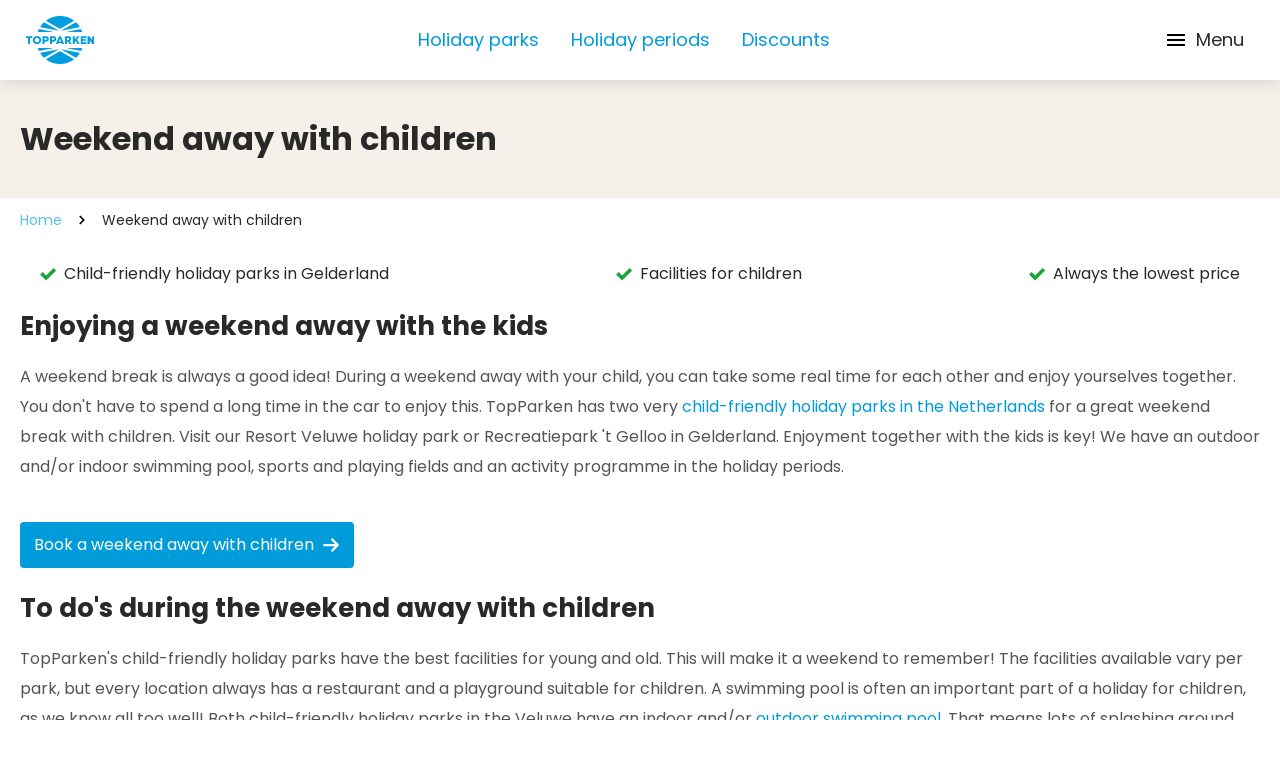

--- FILE ---
content_type: text/html; charset=utf-8
request_url: https://www.topparken.com/weekend-away-with-children
body_size: 151183
content:
<!DOCTYPE html>
<html lang="en">
<head>
	

<meta charset="utf-8" />
<meta name="viewport" content="width=device-width, initial-scale=1, shrink-to-fit=no">

    <meta name="author" content="TopParken" />




        <!-- Google Consent Mode -->
        <script data-cookieconsent="ignore">
            window.dataLayer = window.dataLayer || [];
            function gtag() {
                dataLayer.push(arguments)
            };
            gtag("consent", "default", {
                ad_personalization: "denied",
                ad_storage: "denied",
                ad_user_data: "denied",
                analytics_storage: "denied",
                functionality_storage: "denied",
                personalization_storage: "denied",
                security_storage: "granted",
                wait_for_update: 500
            });
            gtag("set", "ads_data_redaction", true);
            gtag("set", "url_passthrough", true);

            gtag('config', 'GTM-WR3H42NQ');
        </script>
        <!-- End Google Consent Mode -->
        <!-- Google Tag Manager -->
        <script data-cookieconsent="ignore">
            (function(w, d, s, l, i) {
                w[l] = w[l] || [];
                w[l].push({
                    'gtm.start':
                        new Date().getTime(),
                    event: 'gtm.js'
                });
                var f = d.getElementsByTagName(s)[0],
                    j = d.createElement(s),
                    dl = l != 'dataLayer' ? '&l=' + l : '';
                j.async = true;
                j.src =
                    'https://sst.topparken.nl/gtm.js?id=' + i + dl;
                f.parentNode.insertBefore(j, f);
            })(window, document, 'script', 'dataLayer', 'GTM-WR3H42NQ');
        </script>
        <!-- End Google Tag Manager -->


    <link rel="shortcut icon" type="image/x-icon" href="https://www.topparken.com/media/lnmd43gx/topparken-favicon.png?width=32&amp;height=32&amp;v=1dae4e207643340" />
    <link rel="icon" sizes="192x192" href="https://www.topparken.com/media/lnmd43gx/topparken-favicon.png?width=192&amp;height=192&amp;v=1dae4e207643340" />
    <link rel="icon" sizes="160x160" href="https://www.topparken.com/media/lnmd43gx/topparken-favicon.png?width=160&amp;height=160&amp;v=1dae4e207643340" />
    <link rel="icon" sizes="96x96" href="https://www.topparken.com/media/lnmd43gx/topparken-favicon.png?width=96&amp;height=96&amp;v=1dae4e207643340" />
    <link rel="icon" sizes="32x32" href="https://www.topparken.com/media/lnmd43gx/topparken-favicon.png?width=32&amp;height=32&amp;v=1dae4e207643340" />
    <link rel="icon" sizes="16x16" href="https://www.topparken.com/media/lnmd43gx/topparken-favicon.png?width=16&amp;height=16&amp;v=1dae4e207643340" />
    <meta name="msapplication-TileImage" content="https://www.topparken.com/media/lnmd43gx/topparken-favicon.png?width=128&amp;height=128&amp;v=1dae4e207643340" />
    <meta name="msapplication-TileColor" content="#da532c">
    <meta name="theme-color" content="#ffffff">
    <link rel="apple-touch-icon-precomposed" sizes="180x180" href="https://www.topparken.com/media/lnmd43gx/topparken-favicon.png?width=180&amp;height=180&amp;v=1dae4e207643340" />
    <link rel="apple-touch-icon-precomposed" sizes="152x152" href="https://www.topparken.com/media/lnmd43gx/topparken-favicon.png?width=152&amp;height=152&amp;v=1dae4e207643340" />
    <link rel="apple-touch-icon-precomposed" sizes="144x144" href="https://www.topparken.com/media/lnmd43gx/topparken-favicon.png?width=144&amp;height=144&amp;v=1dae4e207643340" />
    <link rel="apple-touch-icon-precomposed" sizes="120x120" href="https://www.topparken.com/media/lnmd43gx/topparken-favicon.png?width=120&amp;height=120&amp;v=1dae4e207643340" />
    <link rel="apple-touch-icon-precomposed" sizes="114x114" href="https://www.topparken.com/media/lnmd43gx/topparken-favicon.png?width=114&amp;height=114&amp;v=1dae4e207643340" />
    <link rel="apple-touch-icon-precomposed" sizes="76x76" href="https://www.topparken.com/media/lnmd43gx/topparken-favicon.png?width=76&amp;height=76&amp;v=1dae4e207643340" />
    <link rel="apple-touch-icon-precomposed" sizes="72x72" href="https://www.topparken.com/media/lnmd43gx/topparken-favicon.png?width=72&amp;height=72&amp;v=1dae4e207643340" />
    <link rel="apple-touch-icon-precomposed" href="https://www.topparken.com/media/lnmd43gx/topparken-favicon.png?width=57&amp;height=57&amp;v=1dae4e207643340" />

	
    <script>
        (function() {
            if('serviceWorker' in navigator) {
                navigator.serviceWorker.register('/cookie-bot-sw.js', { scope: '/' })
                .then(function(registration) {
                    console.log('Service Worker registered with scope:', registration.scope);
                })
                .catch(function(error) {
                    console.log('Service Worker registration failed:', error);
                });
            } else {
                console.log('Service Workers are not supported in this browser.');
            }
        })();
    </script>
    <script data-cbid="1ad4c24c-0a9a-45a4-bc82-6786aae49d72" data-blockingmode="auto" type="text/javascript" src="https://consent.cookiebot.com/uc.js"></script>
    <!-- <script id="Cookiebot" src="/consent/uc.js" data-blockingmode="auto" data-cbid="1ad4c24c-0a9a-45a4-bc82-6786aae49d72" type="text/javascript"></script> -->

	
<title>Weekend away with children &#x1F9D2; | Child-friendly parks | TopParken</title>

<meta name="description" content="Weekend away with children &#x1F9D2; | Child-friendly parks | TopParken" />



    <meta property="og:title" content="Weekend away with children &#x1F9D2; | Child-friendly parks | TopParken" />

    <meta property="og:description" content="Weekend away with children &#x1F9D2; | Child-friendly parks | TopParken" />


<meta property="og:type" content="website" />
<meta property="og:url" content="https://www.topparken.com/weekend-away-with-children" />
	<link rel="stylesheet" href="/icomoon/style.css?v=639045239400000000" />

	<link href="https://www.topparken.com/weekend-away-with-children" hreflang="en" rel="alternate"><link href="https://www.topparken.nl/weekend-weg-met-kinderen" hreflang="nl-nl" rel="alternate"><link href="https://www.topparken.de/wochenende-weg-mit-kindern" hreflang="de" rel="alternate"><link href="https://www.topparken.be/weekend-weg-met-kinderen" hreflang="nl-be" rel="alternate"><link href="https://www.topparken.nl/weekend-weg-met-kinderen" hreflang="x-default" rel="alternate">

	<style>
		:root {
			--primary-color: #3B5BDB;
			--primary-color-darker: #2648CE;
			--primary-color-lighter: #1C4EFF;
			--border-radius: 4px;
			--top-nav-height: 56px;
			--main-nav-height: 80px;
		}
	</style>



	
		<script data-cookieconsent="ignore" type="module" src="/dist/main.bundle.js?v=639045240160000000"></script>
		<link rel="stylesheet" href="/dist/css/style.min.css?v=639045240160000000" />
	

	

	
<link href="/adminbar/style.css?v=vSlZv75TDGY75m6a7uzX3_NMA1CbPV2s01gJmCm4it8" rel="stylesheet" media="all" />
<script src="/adminbar/script.bundle.js?v=acEqNYG7Ee1FPLdBMK3dIRRmTPzjIgs_Z2KWDUK1sog" data-adminbar="2087" async></script>
		<style>
				.is-0{background-color: #ffff;}.is-1{}.is-2{display: none; visibility: hidden}
		</style>
</head>
	


<body class="relative flex flex-col antialiased ">
    
    <noscript>
        <iframe src="//www.googletagmanager.com/ns.html?id=GTM-WR3H42NQ" height="0" width="0" data-cookieconsent="ignore" class="is-2"></iframe>
    </noscript>

    
<script data-cookieconsent="ignore">
	(function (data) {
		data['Navigation'] = {
			logo: 'https://www.topparken.com/media/24vhjeim/topparken-logo-rgb.svg?height=192\u0026v=1db132ce7a0de90',
			logoMobile: '',
			subtext: '',
			navigationBar: [{"url":"https://www.topparken.com/holiday-parks","target":null,"rel":null,"name":"Holiday parks","alt":null},{"url":"https://www.topparken.com/holidays","target":null,"rel":null,"name":"Holiday periods","alt":null},{"url":"https://www.topparken.com/discounts","target":null,"rel":null,"name":"Discounts","alt":null}],
			navigationBarTop: [{"url":"https://www.topparken.com/inspiration","target":null,"rel":null,"name":"Inspiration","alt":null},{"url":"https://www.topparken.com/faq","target":null,"rel":null,"name":"FAQ","alt":null},{"url":"https://topparkensales.com/","target":"_blank","rel":"noopener","name":"Holiday home for sale","alt":null}],
			languages: [{"name":"Deutsch","isoName":"de","url":"https://www.topparken.de/wochenende-weg-mit-kindern","active":false,"fullIsoName":"de-DE","alt":null},{"name":"English","isoName":"en","url":"https://www.topparken.com/weekend-away-with-children","active":true,"fullIsoName":"en-US","alt":null},{"name":"Nederlands","isoName":"nl","url":"https://www.topparken.nl/weekend-weg-met-kinderen","active":false,"fullIsoName":"nl-NL","alt":null},{"name":"Nederlands (Belgi\u00EB)","isoName":"nl","url":"https://www.topparken.be/weekend-weg-met-kinderen","active":false,"fullIsoName":"nl-BE","alt":null}],
			reservationLink: {"url":"https://www.topparken.com/book","target":"_self","rel":null,"name":null,"alt":null},
			myTopparkenLink: {"url":"https://www.topparken.com/my-topparken-1","target":"_self","rel":null,"name":null,"alt":null},
			searchPageLink: {"url":"https://www.topparken.com/search","target":"_self","rel":null,"name":null,"alt":null},
			currentPage: 'https://www.topparken.com/weekend-away-with-children',
			isSticky: true,
			button: null
		}
	})(typeof __CMS_DATA !== 'undefined' ? __CMS_DATA : (__CMS_DATA = {}))
</script>

<div id="navigation" class="sticky top-0  z-30 shadow-sm lg:shadow-none "></div>
<div class="fixed top-24 w-full z-50">
	<div id="sticky-search-container" class="max-w-[850px] w-fit md:mx-auto"></div>
</div>


	<script data-cookieconsent="ignore" type="module" src="/dist/vue/navigationcomponent.vue.bundle.js?v=639045240160000000"></script>



    <div>
        <main role="main" class="flex-grow">
            

    <div class="py-10 bg-brown-medium">
        <div class="container">
            <h1 class="text-heading-5 leading-[38px]">Weekend away with children</h1>
        </div>
    </div>


<div class="container">
    <ul class="breadcrumbs flex-wrap my-3 z-10 relative hidden md:flex">
            <li class="flex items-center">
                <a class="text-primary-500 opacity-65 font-normal" href="https://www.topparken.com/">
                    Home
                </a>
            </li>
            <li class="text-sm flex items-center">
                <svg class="icon icon-cheveron-right mx-3">
                    <use xlink:href="/media/icomoon-sprite.svg#icon-cheveron-right"></use>
                </svg>
                Weekend away with children
            </li>
    </ul>
    <ul class="breadcrumbs flex flex-wrap my-3 z-10 relative md:hidden">
            <li class="flex items-center">
                <svg class="icon icon-chevron-left m-0 mr-1.5">
                    <use xlink:href="/media/icomoon-sprite.svg#icon-chevron-left"></use>
                </svg>
                <a class="text-primary-500 opacity-65 font-normal text-base" href="https://www.topparken.com/">
                    Home
                </a>
            </li>
    </ul>
</div>

<div class="umb-block-list">
            

<div class="p-5  is-0">
	<ul class="flex flex-col container lg:flex-row max-lg:p-0 lg:items-center lg:justify-between">
			<li class="flex mb-2 last:mb-0 lg:items-center lg:mb-0 lg:ml-5 lg:first:ml-0">
				<svg class="icon icon-checkmark self-baseline shrink-0 fill-green-check mt-1 mr-2 ml-0 size-4 ">
					<use xlink:href="/media/icomoon-sprite.svg#icon-checkmark" />
				</svg>
				<span class="text-start">
					Child-friendly holiday parks in Gelderland
				</span>
			</li>
			<li class="flex mb-2 last:mb-0 lg:items-center lg:mb-0 lg:ml-5 lg:first:ml-0">
				<svg class="icon icon-checkmark self-baseline shrink-0 fill-green-check mt-1 mr-2 ml-0 size-4 ">
					<use xlink:href="/media/icomoon-sprite.svg#icon-checkmark" />
				</svg>
				<span class="text-start">
					Facilities for children
				</span>
			</li>
			<li class="flex mb-2 last:mb-0 lg:items-center lg:mb-0 lg:ml-5 lg:first:ml-0">
				<svg class="icon icon-checkmark self-baseline shrink-0 fill-green-check mt-1 mr-2 ml-0 size-4 ">
					<use xlink:href="/media/icomoon-sprite.svg#icon-checkmark" />
				</svg>
				<span class="text-start">
					Always the lowest price
				</span>
			</li>
	</ul>
</div>

            <section class="container">
    <div class="rte parken-overview">
        <h2 id="enjoying-a-weekend-away-with-the-kids">Enjoying a weekend away with the kids</h2>
<p>A weekend break is always a good idea! During a weekend away with your child, you can take some real time for each other and enjoy yourselves together. You don't have to spend a long time in the car to enjoy this. TopParken has two very <a href="https://www.topparken.com/child-friendly-holiday-parks-netherlands" title="Kindvriendelijke vakantieparken Nederland">child-friendly holiday parks in the Netherlands</a> for a great weekend break with children. Visit our Resort Veluwe holiday park or Recreatiepark 't Gelloo in Gelderland. Enjoyment together with the kids is key! We have an outdoor and/or indoor swimming pool, sports and playing fields and an activity programme in the holiday periods.</p>
    </div>
</section>




<section class="container">
    <div class="rte parken-overview mb-0">
            <a class="btn btn-primary" href="https://www.topparken.com/book?startDate=2026-01-23&amp;endDate=2026-01-26&amp;parkTypes=2181&amp;adults=2" target="_self">
                Book a weekend away with children
                    <svg class="icon icon-arrow-right2 m-0 ml-2 flex-shrink-0">
                        <use xlink:href="/media/icomoon-sprite.svg#icon-arrow-right2"></use>
                    </svg>
            </a>
    </div>
</section>            <section class="container">
    <div class="rte parken-overview">
        <h2 id="to-do's-during-the-weekend-away-with-children">To do's during the weekend away with children</h2>
<p>TopParken's child-friendly holiday parks have the best facilities for young and old. This will make it a weekend to remember! The facilities available vary per park, but every location always has a restaurant and a playground suitable for children. A swimming pool is often an important part of a holiday for children, as we know all too well! Both child-friendly holiday parks in the Veluwe have an indoor and/or <a href="https://www.topparken.com/holiday-parks-pool" title="Vakantieparken met zwembad">outdoor swimming pool</a>. That means lots of splashing around during your weekend break!</p>
    </div>
</section>
            

    <section id="uspWithIconBlock" class="container py-5">
        <div class="flex flex-col flex-wrap gap-12 lg:flex-row lg:gap-8">
                <div class="flex flex-col items-center flex-1">
                    <svg class="icon icon-Binnenpeuterbad fill-primary-dark h-12 w-12 shrink-0 ml-0 mb-2">
                        <use xlink:href="/media/icomoon-sprite.svg#icon-Binnenpeuterbad"></use>
                    </svg>

                    <h4 class="text-lg mb-2 text-center text-black-light">Indoor and/or outdoor pool</h4>
                </div>
                <div class="flex flex-col items-center flex-1">
                    <svg class="icon icon-Tennisbaan fill-primary-dark h-12 w-12 shrink-0 ml-0 mb-2">
                        <use xlink:href="/media/icomoon-sprite.svg#icon-Tennisbaan"></use>
                    </svg>

                    <h4 class="text-lg mb-2 text-center text-black-light">Play and sports fields</h4>
                </div>
                <div class="flex flex-col items-center flex-1">
                    <svg class="icon icon-Restaurant fill-primary-dark h-12 w-12 shrink-0 ml-0 mb-2">
                        <use xlink:href="/media/icomoon-sprite.svg#icon-Restaurant"></use>
                    </svg>

                    <h4 class="text-lg mb-2 text-center text-black-light">Catering establishments</h4>
                </div>
                <div class="flex flex-col items-center flex-1">
                    <svg class="icon icon-Fiets-verhuur fill-primary-dark h-12 w-12 shrink-0 ml-0 mb-2">
                        <use xlink:href="/media/icomoon-sprite.svg#icon-Fiets-verhuur"></use>
                    </svg>

                    <h4 class="text-lg mb-2 text-center text-black-light">Bike rental</h4>
                </div>
                <div class="flex flex-col items-center flex-1">
                    <svg class="icon icon-Toppe-Bob fill-primary-dark h-12 w-12 shrink-0 ml-0 mb-2">
                        <use xlink:href="/media/icomoon-sprite.svg#icon-Toppe-Bob"></use>
                    </svg>

                    <h4 class="text-lg mb-2 text-center text-black-light">Activities programme</h4>
                </div>
        </div>
    </section>




    <section class="container">
        <div class="flex mb-8 mt-6">
            <div class="md:hidden relative w-full max-w-3xl  bg-white rounded-lg shadow-lg">
                <div class="swiper header-slider-parks-mobile w-full flex group rounded-tl rounded-tr">
                    <div class="swiper-wrapper relative">
                            <div class="swiper-slide"  onclick="openModal(0)">
                                <div class="relative aspect-video w-full">
                                    <picture class="size-full cursor-pointer">
                                                    <source type="image/webp" srcset="https://www.topparken.com/media/4aaf2ree/recreatiepark-t-gelloo-module-special-kids-4-personen-112-interieur-kinderslaapkamer-1.jpg?width=584&amp;height=0&amp;format=webp&amp;v=1dafdea8173b770" media="(min-width: 1536px)" />
                                                    <source type="image/jpeg" srcset="https://www.topparken.com/media/4aaf2ree/recreatiepark-t-gelloo-module-special-kids-4-personen-112-interieur-kinderslaapkamer-1.jpg?width=584&amp;height=0&amp;format=jpeg&amp;v=1dafdea8173b770" media="(min-width: 1536px)" />
                                                    <source type="image/webp" srcset="https://www.topparken.com/media/4aaf2ree/recreatiepark-t-gelloo-module-special-kids-4-personen-112-interieur-kinderslaapkamer-1.jpg?width=584&amp;height=0&amp;format=webp&amp;v=1dafdea8173b770" media="(min-width: 1280px)" />
                                                    <source type="image/jpeg" srcset="https://www.topparken.com/media/4aaf2ree/recreatiepark-t-gelloo-module-special-kids-4-personen-112-interieur-kinderslaapkamer-1.jpg?width=584&amp;height=0&amp;format=jpeg&amp;v=1dafdea8173b770" media="(min-width: 1280px)" />
                                                    <source type="image/webp" srcset="https://www.topparken.com/media/4aaf2ree/recreatiepark-t-gelloo-module-special-kids-4-personen-112-interieur-kinderslaapkamer-1.jpg?width=456&amp;height=0&amp;format=webp&amp;v=1dafdea8173b770" media="(min-width: 1024px)" />
                                                    <source type="image/jpeg" srcset="https://www.topparken.com/media/4aaf2ree/recreatiepark-t-gelloo-module-special-kids-4-personen-112-interieur-kinderslaapkamer-1.jpg?width=456&amp;height=0&amp;format=jpeg&amp;v=1dafdea8173b770" media="(min-width: 1024px)" />
                                                    <source type="image/webp" srcset="https://www.topparken.com/media/4aaf2ree/recreatiepark-t-gelloo-module-special-kids-4-personen-112-interieur-kinderslaapkamer-1.jpg?width=328&amp;height=0&amp;format=webp&amp;v=1dafdea8173b770" media="(min-width: 768px)" />
                                                    <source type="image/jpeg" srcset="https://www.topparken.com/media/4aaf2ree/recreatiepark-t-gelloo-module-special-kids-4-personen-112-interieur-kinderslaapkamer-1.jpg?width=328&amp;height=0&amp;format=jpeg&amp;v=1dafdea8173b770" media="(min-width: 768px)" />
                                                    <source type="image/webp" srcset="https://www.topparken.com/media/4aaf2ree/recreatiepark-t-gelloo-module-special-kids-4-personen-112-interieur-kinderslaapkamer-1.jpg?width=1200&amp;height=0&amp;format=webp&amp;v=1dafdea8173b770" media="(min-width: 640px)" />
                                                    <source type="image/jpeg" srcset="https://www.topparken.com/media/4aaf2ree/recreatiepark-t-gelloo-module-special-kids-4-personen-112-interieur-kinderslaapkamer-1.jpg?width=1200&amp;height=0&amp;format=jpeg&amp;v=1dafdea8173b770" media="(min-width: 640px)" />
                                                    <source type="image/webp" srcset="https://www.topparken.com/media/4aaf2ree/recreatiepark-t-gelloo-module-special-kids-4-personen-112-interieur-kinderslaapkamer-1.jpg?width=1000&amp;height=0&amp;format=webp&amp;v=1dafdea8173b770" media="(min-width: 0px)" />
                                                    <source type="image/jpeg" srcset="https://www.topparken.com/media/4aaf2ree/recreatiepark-t-gelloo-module-special-kids-4-personen-112-interieur-kinderslaapkamer-1.jpg?width=1000&amp;height=0&amp;format=jpeg&amp;v=1dafdea8173b770" media="(min-width: 0px)" />
                                        <img class="size-full object-cover"
                                             src="https://www.topparken.com/media/4aaf2ree/recreatiepark-t-gelloo-module-special-kids-4-personen-112-interieur-kinderslaapkamer-1.jpg?width=450&amp;height=720&amp;v=1dafdea8173b770" />
                                    </picture>
                                </div>
                            </div>
                            <div class="swiper-slide"  onclick="openModal(1)">
                                <div class="relative aspect-video w-full">
                                    <picture class="size-full cursor-pointer">
                                                    <source type="image/webp" srcset="https://www.topparken.com/media/xaqnjegc/recreatiepark-t-gelloo-speeltuin-3.jpg?width=584&amp;height=0&amp;format=webp&amp;v=1dafde64e8cb2c0" media="(min-width: 1536px)" />
                                                    <source type="image/jpeg" srcset="https://www.topparken.com/media/xaqnjegc/recreatiepark-t-gelloo-speeltuin-3.jpg?width=584&amp;height=0&amp;format=jpeg&amp;v=1dafde64e8cb2c0" media="(min-width: 1536px)" />
                                                    <source type="image/webp" srcset="https://www.topparken.com/media/xaqnjegc/recreatiepark-t-gelloo-speeltuin-3.jpg?width=584&amp;height=0&amp;format=webp&amp;v=1dafde64e8cb2c0" media="(min-width: 1280px)" />
                                                    <source type="image/jpeg" srcset="https://www.topparken.com/media/xaqnjegc/recreatiepark-t-gelloo-speeltuin-3.jpg?width=584&amp;height=0&amp;format=jpeg&amp;v=1dafde64e8cb2c0" media="(min-width: 1280px)" />
                                                    <source type="image/webp" srcset="https://www.topparken.com/media/xaqnjegc/recreatiepark-t-gelloo-speeltuin-3.jpg?width=456&amp;height=0&amp;format=webp&amp;v=1dafde64e8cb2c0" media="(min-width: 1024px)" />
                                                    <source type="image/jpeg" srcset="https://www.topparken.com/media/xaqnjegc/recreatiepark-t-gelloo-speeltuin-3.jpg?width=456&amp;height=0&amp;format=jpeg&amp;v=1dafde64e8cb2c0" media="(min-width: 1024px)" />
                                                    <source type="image/webp" srcset="https://www.topparken.com/media/xaqnjegc/recreatiepark-t-gelloo-speeltuin-3.jpg?width=328&amp;height=0&amp;format=webp&amp;v=1dafde64e8cb2c0" media="(min-width: 768px)" />
                                                    <source type="image/jpeg" srcset="https://www.topparken.com/media/xaqnjegc/recreatiepark-t-gelloo-speeltuin-3.jpg?width=328&amp;height=0&amp;format=jpeg&amp;v=1dafde64e8cb2c0" media="(min-width: 768px)" />
                                                    <source type="image/webp" srcset="https://www.topparken.com/media/xaqnjegc/recreatiepark-t-gelloo-speeltuin-3.jpg?width=1200&amp;height=0&amp;format=webp&amp;v=1dafde64e8cb2c0" media="(min-width: 640px)" />
                                                    <source type="image/jpeg" srcset="https://www.topparken.com/media/xaqnjegc/recreatiepark-t-gelloo-speeltuin-3.jpg?width=1200&amp;height=0&amp;format=jpeg&amp;v=1dafde64e8cb2c0" media="(min-width: 640px)" />
                                                    <source type="image/webp" srcset="https://www.topparken.com/media/xaqnjegc/recreatiepark-t-gelloo-speeltuin-3.jpg?width=1000&amp;height=0&amp;format=webp&amp;v=1dafde64e8cb2c0" media="(min-width: 0px)" />
                                                    <source type="image/jpeg" srcset="https://www.topparken.com/media/xaqnjegc/recreatiepark-t-gelloo-speeltuin-3.jpg?width=1000&amp;height=0&amp;format=jpeg&amp;v=1dafde64e8cb2c0" media="(min-width: 0px)" />
                                        <img class="size-full object-cover"
                                             src="https://www.topparken.com/media/xaqnjegc/recreatiepark-t-gelloo-speeltuin-3.jpg?width=450&amp;height=720&amp;v=1dafde64e8cb2c0" />
                                    </picture>
                                </div>
                            </div>
                            <div class="swiper-slide"  onclick="openModal(2)">
                                <div class="relative aspect-video w-full">
                                    <picture class="size-full cursor-pointer">
                                                    <source type="image/webp" srcset="https://www.topparken.com/media/rled4dng/resort-veluwe-fun-bowling-12.jpg?width=584&amp;height=0&amp;format=webp&amp;v=1dafde7c79dc810" media="(min-width: 1536px)" />
                                                    <source type="image/jpeg" srcset="https://www.topparken.com/media/rled4dng/resort-veluwe-fun-bowling-12.jpg?width=584&amp;height=0&amp;format=jpeg&amp;v=1dafde7c79dc810" media="(min-width: 1536px)" />
                                                    <source type="image/webp" srcset="https://www.topparken.com/media/rled4dng/resort-veluwe-fun-bowling-12.jpg?width=584&amp;height=0&amp;format=webp&amp;v=1dafde7c79dc810" media="(min-width: 1280px)" />
                                                    <source type="image/jpeg" srcset="https://www.topparken.com/media/rled4dng/resort-veluwe-fun-bowling-12.jpg?width=584&amp;height=0&amp;format=jpeg&amp;v=1dafde7c79dc810" media="(min-width: 1280px)" />
                                                    <source type="image/webp" srcset="https://www.topparken.com/media/rled4dng/resort-veluwe-fun-bowling-12.jpg?width=456&amp;height=0&amp;format=webp&amp;v=1dafde7c79dc810" media="(min-width: 1024px)" />
                                                    <source type="image/jpeg" srcset="https://www.topparken.com/media/rled4dng/resort-veluwe-fun-bowling-12.jpg?width=456&amp;height=0&amp;format=jpeg&amp;v=1dafde7c79dc810" media="(min-width: 1024px)" />
                                                    <source type="image/webp" srcset="https://www.topparken.com/media/rled4dng/resort-veluwe-fun-bowling-12.jpg?width=328&amp;height=0&amp;format=webp&amp;v=1dafde7c79dc810" media="(min-width: 768px)" />
                                                    <source type="image/jpeg" srcset="https://www.topparken.com/media/rled4dng/resort-veluwe-fun-bowling-12.jpg?width=328&amp;height=0&amp;format=jpeg&amp;v=1dafde7c79dc810" media="(min-width: 768px)" />
                                                    <source type="image/webp" srcset="https://www.topparken.com/media/rled4dng/resort-veluwe-fun-bowling-12.jpg?width=1200&amp;height=0&amp;format=webp&amp;v=1dafde7c79dc810" media="(min-width: 640px)" />
                                                    <source type="image/jpeg" srcset="https://www.topparken.com/media/rled4dng/resort-veluwe-fun-bowling-12.jpg?width=1200&amp;height=0&amp;format=jpeg&amp;v=1dafde7c79dc810" media="(min-width: 640px)" />
                                                    <source type="image/webp" srcset="https://www.topparken.com/media/rled4dng/resort-veluwe-fun-bowling-12.jpg?width=1000&amp;height=0&amp;format=webp&amp;v=1dafde7c79dc810" media="(min-width: 0px)" />
                                                    <source type="image/jpeg" srcset="https://www.topparken.com/media/rled4dng/resort-veluwe-fun-bowling-12.jpg?width=1000&amp;height=0&amp;format=jpeg&amp;v=1dafde7c79dc810" media="(min-width: 0px)" />
                                        <img class="size-full object-cover"
                                             src="https://www.topparken.com/media/rled4dng/resort-veluwe-fun-bowling-12.jpg?width=450&amp;height=720&amp;v=1dafde7c79dc810" />
                                    </picture>
                                </div>
                            </div>
                            <div class="swiper-slide"  onclick="openModal(3)">
                                <div class="relative aspect-video w-full">
                                    <picture class="size-full cursor-pointer">
                                                    <source type="image/webp" srcset="https://www.topparken.com/media/1x4bnv2f/resort-veluwe-buitenzwembad-15.jpg?width=584&amp;height=0&amp;format=webp&amp;v=1dafde7de001130" media="(min-width: 1536px)" />
                                                    <source type="image/jpeg" srcset="https://www.topparken.com/media/1x4bnv2f/resort-veluwe-buitenzwembad-15.jpg?width=584&amp;height=0&amp;format=jpeg&amp;v=1dafde7de001130" media="(min-width: 1536px)" />
                                                    <source type="image/webp" srcset="https://www.topparken.com/media/1x4bnv2f/resort-veluwe-buitenzwembad-15.jpg?width=584&amp;height=0&amp;format=webp&amp;v=1dafde7de001130" media="(min-width: 1280px)" />
                                                    <source type="image/jpeg" srcset="https://www.topparken.com/media/1x4bnv2f/resort-veluwe-buitenzwembad-15.jpg?width=584&amp;height=0&amp;format=jpeg&amp;v=1dafde7de001130" media="(min-width: 1280px)" />
                                                    <source type="image/webp" srcset="https://www.topparken.com/media/1x4bnv2f/resort-veluwe-buitenzwembad-15.jpg?width=456&amp;height=0&amp;format=webp&amp;v=1dafde7de001130" media="(min-width: 1024px)" />
                                                    <source type="image/jpeg" srcset="https://www.topparken.com/media/1x4bnv2f/resort-veluwe-buitenzwembad-15.jpg?width=456&amp;height=0&amp;format=jpeg&amp;v=1dafde7de001130" media="(min-width: 1024px)" />
                                                    <source type="image/webp" srcset="https://www.topparken.com/media/1x4bnv2f/resort-veluwe-buitenzwembad-15.jpg?width=328&amp;height=0&amp;format=webp&amp;v=1dafde7de001130" media="(min-width: 768px)" />
                                                    <source type="image/jpeg" srcset="https://www.topparken.com/media/1x4bnv2f/resort-veluwe-buitenzwembad-15.jpg?width=328&amp;height=0&amp;format=jpeg&amp;v=1dafde7de001130" media="(min-width: 768px)" />
                                                    <source type="image/webp" srcset="https://www.topparken.com/media/1x4bnv2f/resort-veluwe-buitenzwembad-15.jpg?width=1200&amp;height=0&amp;format=webp&amp;v=1dafde7de001130" media="(min-width: 640px)" />
                                                    <source type="image/jpeg" srcset="https://www.topparken.com/media/1x4bnv2f/resort-veluwe-buitenzwembad-15.jpg?width=1200&amp;height=0&amp;format=jpeg&amp;v=1dafde7de001130" media="(min-width: 640px)" />
                                                    <source type="image/webp" srcset="https://www.topparken.com/media/1x4bnv2f/resort-veluwe-buitenzwembad-15.jpg?width=1000&amp;height=0&amp;format=webp&amp;v=1dafde7de001130" media="(min-width: 0px)" />
                                                    <source type="image/jpeg" srcset="https://www.topparken.com/media/1x4bnv2f/resort-veluwe-buitenzwembad-15.jpg?width=1000&amp;height=0&amp;format=jpeg&amp;v=1dafde7de001130" media="(min-width: 0px)" />
                                        <img class="size-full object-cover"
                                             src="https://www.topparken.com/media/1x4bnv2f/resort-veluwe-buitenzwembad-15.jpg?width=450&amp;height=720&amp;v=1dafde7de001130" />
                                    </picture>
                                </div>
                            </div>
                            <div class="swiper-slide"  onclick="openModal(4)">
                                <div class="relative aspect-video w-full">
                                    <picture class="size-full cursor-pointer">
                                                    <source type="image/webp" srcset="https://www.topparken.com/media/wnuftd34/recreatiepark-t-gelloo-vandaen-foto-en-video-safaritenten-24.jpg?width=584&amp;height=0&amp;format=webp&amp;v=1dafde664c41b50" media="(min-width: 1536px)" />
                                                    <source type="image/jpeg" srcset="https://www.topparken.com/media/wnuftd34/recreatiepark-t-gelloo-vandaen-foto-en-video-safaritenten-24.jpg?width=584&amp;height=0&amp;format=jpeg&amp;v=1dafde664c41b50" media="(min-width: 1536px)" />
                                                    <source type="image/webp" srcset="https://www.topparken.com/media/wnuftd34/recreatiepark-t-gelloo-vandaen-foto-en-video-safaritenten-24.jpg?width=584&amp;height=0&amp;format=webp&amp;v=1dafde664c41b50" media="(min-width: 1280px)" />
                                                    <source type="image/jpeg" srcset="https://www.topparken.com/media/wnuftd34/recreatiepark-t-gelloo-vandaen-foto-en-video-safaritenten-24.jpg?width=584&amp;height=0&amp;format=jpeg&amp;v=1dafde664c41b50" media="(min-width: 1280px)" />
                                                    <source type="image/webp" srcset="https://www.topparken.com/media/wnuftd34/recreatiepark-t-gelloo-vandaen-foto-en-video-safaritenten-24.jpg?width=456&amp;height=0&amp;format=webp&amp;v=1dafde664c41b50" media="(min-width: 1024px)" />
                                                    <source type="image/jpeg" srcset="https://www.topparken.com/media/wnuftd34/recreatiepark-t-gelloo-vandaen-foto-en-video-safaritenten-24.jpg?width=456&amp;height=0&amp;format=jpeg&amp;v=1dafde664c41b50" media="(min-width: 1024px)" />
                                                    <source type="image/webp" srcset="https://www.topparken.com/media/wnuftd34/recreatiepark-t-gelloo-vandaen-foto-en-video-safaritenten-24.jpg?width=328&amp;height=0&amp;format=webp&amp;v=1dafde664c41b50" media="(min-width: 768px)" />
                                                    <source type="image/jpeg" srcset="https://www.topparken.com/media/wnuftd34/recreatiepark-t-gelloo-vandaen-foto-en-video-safaritenten-24.jpg?width=328&amp;height=0&amp;format=jpeg&amp;v=1dafde664c41b50" media="(min-width: 768px)" />
                                                    <source type="image/webp" srcset="https://www.topparken.com/media/wnuftd34/recreatiepark-t-gelloo-vandaen-foto-en-video-safaritenten-24.jpg?width=1200&amp;height=0&amp;format=webp&amp;v=1dafde664c41b50" media="(min-width: 640px)" />
                                                    <source type="image/jpeg" srcset="https://www.topparken.com/media/wnuftd34/recreatiepark-t-gelloo-vandaen-foto-en-video-safaritenten-24.jpg?width=1200&amp;height=0&amp;format=jpeg&amp;v=1dafde664c41b50" media="(min-width: 640px)" />
                                                    <source type="image/webp" srcset="https://www.topparken.com/media/wnuftd34/recreatiepark-t-gelloo-vandaen-foto-en-video-safaritenten-24.jpg?width=1000&amp;height=0&amp;format=webp&amp;v=1dafde664c41b50" media="(min-width: 0px)" />
                                                    <source type="image/jpeg" srcset="https://www.topparken.com/media/wnuftd34/recreatiepark-t-gelloo-vandaen-foto-en-video-safaritenten-24.jpg?width=1000&amp;height=0&amp;format=jpeg&amp;v=1dafde664c41b50" media="(min-width: 0px)" />
                                        <img class="size-full object-cover"
                                             src="https://www.topparken.com/media/wnuftd34/recreatiepark-t-gelloo-vandaen-foto-en-video-safaritenten-24.jpg?width=450&amp;height=720&amp;v=1dafde664c41b50" />
                                    </picture>
                                </div>
                            </div>
                            <div class="swiper-slide"  onclick="openModal(5)">
                                <div class="relative aspect-video w-full">
                                    <picture class="size-full cursor-pointer">
                                                    <source type="image/webp" srcset="https://www.topparken.com/media/acsadhvu/resort-de-brabantse-kempen-speeltuin-met-kinderen-5.jpg?width=584&amp;height=0&amp;format=webp&amp;v=1db19797cf17de0" media="(min-width: 1536px)" />
                                                    <source type="image/jpeg" srcset="https://www.topparken.com/media/acsadhvu/resort-de-brabantse-kempen-speeltuin-met-kinderen-5.jpg?width=584&amp;height=0&amp;format=jpeg&amp;v=1db19797cf17de0" media="(min-width: 1536px)" />
                                                    <source type="image/webp" srcset="https://www.topparken.com/media/acsadhvu/resort-de-brabantse-kempen-speeltuin-met-kinderen-5.jpg?width=584&amp;height=0&amp;format=webp&amp;v=1db19797cf17de0" media="(min-width: 1280px)" />
                                                    <source type="image/jpeg" srcset="https://www.topparken.com/media/acsadhvu/resort-de-brabantse-kempen-speeltuin-met-kinderen-5.jpg?width=584&amp;height=0&amp;format=jpeg&amp;v=1db19797cf17de0" media="(min-width: 1280px)" />
                                                    <source type="image/webp" srcset="https://www.topparken.com/media/acsadhvu/resort-de-brabantse-kempen-speeltuin-met-kinderen-5.jpg?width=456&amp;height=0&amp;format=webp&amp;v=1db19797cf17de0" media="(min-width: 1024px)" />
                                                    <source type="image/jpeg" srcset="https://www.topparken.com/media/acsadhvu/resort-de-brabantse-kempen-speeltuin-met-kinderen-5.jpg?width=456&amp;height=0&amp;format=jpeg&amp;v=1db19797cf17de0" media="(min-width: 1024px)" />
                                                    <source type="image/webp" srcset="https://www.topparken.com/media/acsadhvu/resort-de-brabantse-kempen-speeltuin-met-kinderen-5.jpg?width=328&amp;height=0&amp;format=webp&amp;v=1db19797cf17de0" media="(min-width: 768px)" />
                                                    <source type="image/jpeg" srcset="https://www.topparken.com/media/acsadhvu/resort-de-brabantse-kempen-speeltuin-met-kinderen-5.jpg?width=328&amp;height=0&amp;format=jpeg&amp;v=1db19797cf17de0" media="(min-width: 768px)" />
                                                    <source type="image/webp" srcset="https://www.topparken.com/media/acsadhvu/resort-de-brabantse-kempen-speeltuin-met-kinderen-5.jpg?width=1200&amp;height=0&amp;format=webp&amp;v=1db19797cf17de0" media="(min-width: 640px)" />
                                                    <source type="image/jpeg" srcset="https://www.topparken.com/media/acsadhvu/resort-de-brabantse-kempen-speeltuin-met-kinderen-5.jpg?width=1200&amp;height=0&amp;format=jpeg&amp;v=1db19797cf17de0" media="(min-width: 640px)" />
                                                    <source type="image/webp" srcset="https://www.topparken.com/media/acsadhvu/resort-de-brabantse-kempen-speeltuin-met-kinderen-5.jpg?width=1000&amp;height=0&amp;format=webp&amp;v=1db19797cf17de0" media="(min-width: 0px)" />
                                                    <source type="image/jpeg" srcset="https://www.topparken.com/media/acsadhvu/resort-de-brabantse-kempen-speeltuin-met-kinderen-5.jpg?width=1000&amp;height=0&amp;format=jpeg&amp;v=1db19797cf17de0" media="(min-width: 0px)" />
                                        <img class="size-full object-cover"
                                             src="https://www.topparken.com/media/acsadhvu/resort-de-brabantse-kempen-speeltuin-met-kinderen-5.jpg?width=450&amp;height=720&amp;v=1db19797cf17de0" />
                                    </picture>
                                </div>
                            </div>
                    </div>
                    <div class="swiper-button-prev absolute left-2 top-2/4 rounded-5 -translate-y-2/4 shadow-textShadow  w-16 h-16 text-[30px]  flex justify-center items-center bg-black-mediumDark  z-10  cursor-pointer">
                        <div class=" fill-white">
                            <svg class="icon icon-chevron-right m-0  h-6 w-6 rotate-180">
                                <use xlink:href="/media/icomoon-sprite.svg#icon-chevron-right"></use>
                            </svg>
                        </div>
                    </div>
                    <div class="swiper-button-next absolute right-2 top-2/4 rounded-5 -translate-y-2/4 shadow-textShadow  text-[30px] w-16 h-16 flex justify-center items-center bg-black-mediumDark  z-10  cursor-pointer">
                        <div class=" fill-white">
                            <svg class="icon icon-chevron-right m-0 h-6 w-6">
                                <use xlink:href="/media/icomoon-sprite.svg#icon-chevron-right"></use>
                            </svg>
                        </div>
                    </div>
                </div>
            </div>
            <div class="hidden md:block md:w-6/12 mr-6">
                <picture class="cursor-pointer">
                            <source type="image/webp" srcset="https://www.topparken.com/media/4aaf2ree/recreatiepark-t-gelloo-module-special-kids-4-personen-112-interieur-kinderslaapkamer-1.jpg?width=1216&amp;height=0&amp;format=webp&amp;v=1dafdea8173b770" media="(min-width: 1536px)" />
                            <source type="image/jpeg" srcset="https://www.topparken.com/media/4aaf2ree/recreatiepark-t-gelloo-module-special-kids-4-personen-112-interieur-kinderslaapkamer-1.jpg?width=1216&amp;height=0&amp;format=jpeg&amp;v=1dafdea8173b770" media="(min-width: 1536px)" />
                            <source type="image/webp" srcset="https://www.topparken.com/media/4aaf2ree/recreatiepark-t-gelloo-module-special-kids-4-personen-112-interieur-kinderslaapkamer-1.jpg?width=1216&amp;height=0&amp;format=webp&amp;v=1dafdea8173b770" media="(min-width: 1280px)" />
                            <source type="image/jpeg" srcset="https://www.topparken.com/media/4aaf2ree/recreatiepark-t-gelloo-module-special-kids-4-personen-112-interieur-kinderslaapkamer-1.jpg?width=1216&amp;height=0&amp;format=jpeg&amp;v=1dafdea8173b770" media="(min-width: 1280px)" />
                            <source type="image/webp" srcset="https://www.topparken.com/media/4aaf2ree/recreatiepark-t-gelloo-module-special-kids-4-personen-112-interieur-kinderslaapkamer-1.jpg?width=1216&amp;height=0&amp;format=webp&amp;v=1dafdea8173b770" media="(min-width: 1024px)" />
                            <source type="image/jpeg" srcset="https://www.topparken.com/media/4aaf2ree/recreatiepark-t-gelloo-module-special-kids-4-personen-112-interieur-kinderslaapkamer-1.jpg?width=1216&amp;height=0&amp;format=jpeg&amp;v=1dafdea8173b770" media="(min-width: 1024px)" />
                            <source type="image/webp" srcset="https://www.topparken.com/media/4aaf2ree/recreatiepark-t-gelloo-module-special-kids-4-personen-112-interieur-kinderslaapkamer-1.jpg?width=1008&amp;height=0&amp;format=webp&amp;v=1dafdea8173b770" media="(min-width: 768px)" />
                            <source type="image/jpeg" srcset="https://www.topparken.com/media/4aaf2ree/recreatiepark-t-gelloo-module-special-kids-4-personen-112-interieur-kinderslaapkamer-1.jpg?width=1008&amp;height=0&amp;format=jpeg&amp;v=1dafdea8173b770" media="(min-width: 768px)" />
                            <source type="image/webp" srcset="https://www.topparken.com/media/4aaf2ree/recreatiepark-t-gelloo-module-special-kids-4-personen-112-interieur-kinderslaapkamer-1.jpg?width=1200&amp;height=0&amp;format=webp&amp;v=1dafdea8173b770" media="(min-width: 640px)" />
                            <source type="image/jpeg" srcset="https://www.topparken.com/media/4aaf2ree/recreatiepark-t-gelloo-module-special-kids-4-personen-112-interieur-kinderslaapkamer-1.jpg?width=1200&amp;height=0&amp;format=jpeg&amp;v=1dafdea8173b770" media="(min-width: 640px)" />
                            <source type="image/webp" srcset="https://www.topparken.com/media/4aaf2ree/recreatiepark-t-gelloo-module-special-kids-4-personen-112-interieur-kinderslaapkamer-1.jpg?width=1000&amp;height=0&amp;format=webp&amp;v=1dafdea8173b770" media="(min-width: 0px)" />
                            <source type="image/jpeg" srcset="https://www.topparken.com/media/4aaf2ree/recreatiepark-t-gelloo-module-special-kids-4-personen-112-interieur-kinderslaapkamer-1.jpg?width=1000&amp;height=0&amp;format=jpeg&amp;v=1dafdea8173b770" media="(min-width: 0px)" />
                    <img class="rounded-5 w-full object-cover h-full max-h-[calc(2*200px+1*24px)]" onclick="openModal(0)" src="https://www.topparken.com/media/4aaf2ree/recreatiepark-t-gelloo-module-special-kids-4-personen-112-interieur-kinderslaapkamer-1.jpg?width=635&amp;height=425&amp;v=1dafdea8173b770" />
                 </picture>   
            </div>
            <div class="hidden md:block w-full md:w-6/12">
                <ul class="flex flex-wrap -m-3 h-full">
                        <li class="w-full md:w-6/12 p-3 cursor-pointer" onclick="openModal(0 + 1)">
                            <picture>
                                        <source type="image/webp" srcset="https://www.topparken.com/media/xaqnjegc/recreatiepark-t-gelloo-speeltuin-3.jpg?width=584&amp;height=0&amp;format=webp&amp;v=1dafde64e8cb2c0" media="(min-width: 1536px)" />
                                        <source type="image/jpeg" srcset="https://www.topparken.com/media/xaqnjegc/recreatiepark-t-gelloo-speeltuin-3.jpg?width=584&amp;height=0&amp;format=jpeg&amp;v=1dafde64e8cb2c0" media="(min-width: 1536px)" />
                                        <source type="image/webp" srcset="https://www.topparken.com/media/xaqnjegc/recreatiepark-t-gelloo-speeltuin-3.jpg?width=584&amp;height=0&amp;format=webp&amp;v=1dafde64e8cb2c0" media="(min-width: 1280px)" />
                                        <source type="image/jpeg" srcset="https://www.topparken.com/media/xaqnjegc/recreatiepark-t-gelloo-speeltuin-3.jpg?width=584&amp;height=0&amp;format=jpeg&amp;v=1dafde64e8cb2c0" media="(min-width: 1280px)" />
                                        <source type="image/webp" srcset="https://www.topparken.com/media/xaqnjegc/recreatiepark-t-gelloo-speeltuin-3.jpg?width=912&amp;height=0&amp;format=webp&amp;v=1dafde64e8cb2c0" media="(min-width: 1024px)" />
                                        <source type="image/jpeg" srcset="https://www.topparken.com/media/xaqnjegc/recreatiepark-t-gelloo-speeltuin-3.jpg?width=912&amp;height=0&amp;format=jpeg&amp;v=1dafde64e8cb2c0" media="(min-width: 1024px)" />
                                        <source type="image/webp" srcset="https://www.topparken.com/media/xaqnjegc/recreatiepark-t-gelloo-speeltuin-3.jpg?width=656&amp;height=0&amp;format=webp&amp;v=1dafde64e8cb2c0" media="(min-width: 768px)" />
                                        <source type="image/jpeg" srcset="https://www.topparken.com/media/xaqnjegc/recreatiepark-t-gelloo-speeltuin-3.jpg?width=656&amp;height=0&amp;format=jpeg&amp;v=1dafde64e8cb2c0" media="(min-width: 768px)" />
                                        <source type="image/webp" srcset="https://www.topparken.com/media/xaqnjegc/recreatiepark-t-gelloo-speeltuin-3.jpg?width=1200&amp;height=0&amp;format=webp&amp;v=1dafde64e8cb2c0" media="(min-width: 640px)" />
                                        <source type="image/jpeg" srcset="https://www.topparken.com/media/xaqnjegc/recreatiepark-t-gelloo-speeltuin-3.jpg?width=1200&amp;height=0&amp;format=jpeg&amp;v=1dafde64e8cb2c0" media="(min-width: 640px)" />
                                        <source type="image/webp" srcset="https://www.topparken.com/media/xaqnjegc/recreatiepark-t-gelloo-speeltuin-3.jpg?width=1000&amp;height=0&amp;format=webp&amp;v=1dafde64e8cb2c0" media="(min-width: 0px)" />
                                        <source type="image/jpeg" srcset="https://www.topparken.com/media/xaqnjegc/recreatiepark-t-gelloo-speeltuin-3.jpg?width=1000&amp;height=0&amp;format=jpeg&amp;v=1dafde64e8cb2c0" media="(min-width: 0px)" />
                                <img class="rounded-5 object-cover w-full h-[200px]" src="https://www.topparken.com/media/xaqnjegc/recreatiepark-t-gelloo-speeltuin-3.jpg?width=635&amp;height=425&amp;v=1dafde64e8cb2c0" />
                            </picture>
                        </li>
                        <li class="w-full md:w-6/12 p-3 cursor-pointer" onclick="openModal(1 + 1)">
                            <picture>
                                        <source type="image/webp" srcset="https://www.topparken.com/media/rled4dng/resort-veluwe-fun-bowling-12.jpg?width=584&amp;height=0&amp;format=webp&amp;v=1dafde7c79dc810" media="(min-width: 1536px)" />
                                        <source type="image/jpeg" srcset="https://www.topparken.com/media/rled4dng/resort-veluwe-fun-bowling-12.jpg?width=584&amp;height=0&amp;format=jpeg&amp;v=1dafde7c79dc810" media="(min-width: 1536px)" />
                                        <source type="image/webp" srcset="https://www.topparken.com/media/rled4dng/resort-veluwe-fun-bowling-12.jpg?width=584&amp;height=0&amp;format=webp&amp;v=1dafde7c79dc810" media="(min-width: 1280px)" />
                                        <source type="image/jpeg" srcset="https://www.topparken.com/media/rled4dng/resort-veluwe-fun-bowling-12.jpg?width=584&amp;height=0&amp;format=jpeg&amp;v=1dafde7c79dc810" media="(min-width: 1280px)" />
                                        <source type="image/webp" srcset="https://www.topparken.com/media/rled4dng/resort-veluwe-fun-bowling-12.jpg?width=912&amp;height=0&amp;format=webp&amp;v=1dafde7c79dc810" media="(min-width: 1024px)" />
                                        <source type="image/jpeg" srcset="https://www.topparken.com/media/rled4dng/resort-veluwe-fun-bowling-12.jpg?width=912&amp;height=0&amp;format=jpeg&amp;v=1dafde7c79dc810" media="(min-width: 1024px)" />
                                        <source type="image/webp" srcset="https://www.topparken.com/media/rled4dng/resort-veluwe-fun-bowling-12.jpg?width=656&amp;height=0&amp;format=webp&amp;v=1dafde7c79dc810" media="(min-width: 768px)" />
                                        <source type="image/jpeg" srcset="https://www.topparken.com/media/rled4dng/resort-veluwe-fun-bowling-12.jpg?width=656&amp;height=0&amp;format=jpeg&amp;v=1dafde7c79dc810" media="(min-width: 768px)" />
                                        <source type="image/webp" srcset="https://www.topparken.com/media/rled4dng/resort-veluwe-fun-bowling-12.jpg?width=1200&amp;height=0&amp;format=webp&amp;v=1dafde7c79dc810" media="(min-width: 640px)" />
                                        <source type="image/jpeg" srcset="https://www.topparken.com/media/rled4dng/resort-veluwe-fun-bowling-12.jpg?width=1200&amp;height=0&amp;format=jpeg&amp;v=1dafde7c79dc810" media="(min-width: 640px)" />
                                        <source type="image/webp" srcset="https://www.topparken.com/media/rled4dng/resort-veluwe-fun-bowling-12.jpg?width=1000&amp;height=0&amp;format=webp&amp;v=1dafde7c79dc810" media="(min-width: 0px)" />
                                        <source type="image/jpeg" srcset="https://www.topparken.com/media/rled4dng/resort-veluwe-fun-bowling-12.jpg?width=1000&amp;height=0&amp;format=jpeg&amp;v=1dafde7c79dc810" media="(min-width: 0px)" />
                                <img class="rounded-5 object-cover w-full h-[200px]" src="https://www.topparken.com/media/rled4dng/resort-veluwe-fun-bowling-12.jpg?width=635&amp;height=425&amp;v=1dafde7c79dc810" />
                            </picture>
                        </li>
                        <li class="w-full md:w-6/12 p-3 cursor-pointer" onclick="openModal(2 + 1)">
                            <picture>
                                        <source type="image/webp" srcset="https://www.topparken.com/media/1x4bnv2f/resort-veluwe-buitenzwembad-15.jpg?width=584&amp;height=0&amp;format=webp&amp;v=1dafde7de001130" media="(min-width: 1536px)" />
                                        <source type="image/jpeg" srcset="https://www.topparken.com/media/1x4bnv2f/resort-veluwe-buitenzwembad-15.jpg?width=584&amp;height=0&amp;format=jpeg&amp;v=1dafde7de001130" media="(min-width: 1536px)" />
                                        <source type="image/webp" srcset="https://www.topparken.com/media/1x4bnv2f/resort-veluwe-buitenzwembad-15.jpg?width=584&amp;height=0&amp;format=webp&amp;v=1dafde7de001130" media="(min-width: 1280px)" />
                                        <source type="image/jpeg" srcset="https://www.topparken.com/media/1x4bnv2f/resort-veluwe-buitenzwembad-15.jpg?width=584&amp;height=0&amp;format=jpeg&amp;v=1dafde7de001130" media="(min-width: 1280px)" />
                                        <source type="image/webp" srcset="https://www.topparken.com/media/1x4bnv2f/resort-veluwe-buitenzwembad-15.jpg?width=912&amp;height=0&amp;format=webp&amp;v=1dafde7de001130" media="(min-width: 1024px)" />
                                        <source type="image/jpeg" srcset="https://www.topparken.com/media/1x4bnv2f/resort-veluwe-buitenzwembad-15.jpg?width=912&amp;height=0&amp;format=jpeg&amp;v=1dafde7de001130" media="(min-width: 1024px)" />
                                        <source type="image/webp" srcset="https://www.topparken.com/media/1x4bnv2f/resort-veluwe-buitenzwembad-15.jpg?width=656&amp;height=0&amp;format=webp&amp;v=1dafde7de001130" media="(min-width: 768px)" />
                                        <source type="image/jpeg" srcset="https://www.topparken.com/media/1x4bnv2f/resort-veluwe-buitenzwembad-15.jpg?width=656&amp;height=0&amp;format=jpeg&amp;v=1dafde7de001130" media="(min-width: 768px)" />
                                        <source type="image/webp" srcset="https://www.topparken.com/media/1x4bnv2f/resort-veluwe-buitenzwembad-15.jpg?width=1200&amp;height=0&amp;format=webp&amp;v=1dafde7de001130" media="(min-width: 640px)" />
                                        <source type="image/jpeg" srcset="https://www.topparken.com/media/1x4bnv2f/resort-veluwe-buitenzwembad-15.jpg?width=1200&amp;height=0&amp;format=jpeg&amp;v=1dafde7de001130" media="(min-width: 640px)" />
                                        <source type="image/webp" srcset="https://www.topparken.com/media/1x4bnv2f/resort-veluwe-buitenzwembad-15.jpg?width=1000&amp;height=0&amp;format=webp&amp;v=1dafde7de001130" media="(min-width: 0px)" />
                                        <source type="image/jpeg" srcset="https://www.topparken.com/media/1x4bnv2f/resort-veluwe-buitenzwembad-15.jpg?width=1000&amp;height=0&amp;format=jpeg&amp;v=1dafde7de001130" media="(min-width: 0px)" />
                                <img class="rounded-5 object-cover w-full h-[200px]" src="https://www.topparken.com/media/1x4bnv2f/resort-veluwe-buitenzwembad-15.jpg?width=635&amp;height=425&amp;v=1dafde7de001130" />
                            </picture>
                        </li>

                    <li id="last-image" class="w-full md:w-6/12 p-3 relative cursor-pointer" onclick="openModal(4)" >
                        <picture>
                                    <source type="image/webp" srcset="https://www.topparken.com/media/wnuftd34/recreatiepark-t-gelloo-vandaen-foto-en-video-safaritenten-24.jpg?width=584&amp;height=0&amp;format=webp&amp;v=1dafde664c41b50" media="(min-width: 1536px)" />
                                    <source type="image/jpeg" srcset="https://www.topparken.com/media/wnuftd34/recreatiepark-t-gelloo-vandaen-foto-en-video-safaritenten-24.jpg?width=584&amp;height=0&amp;format=jpeg&amp;v=1dafde664c41b50" media="(min-width: 1536px)" />
                                    <source type="image/webp" srcset="https://www.topparken.com/media/wnuftd34/recreatiepark-t-gelloo-vandaen-foto-en-video-safaritenten-24.jpg?width=584&amp;height=0&amp;format=webp&amp;v=1dafde664c41b50" media="(min-width: 1280px)" />
                                    <source type="image/jpeg" srcset="https://www.topparken.com/media/wnuftd34/recreatiepark-t-gelloo-vandaen-foto-en-video-safaritenten-24.jpg?width=584&amp;height=0&amp;format=jpeg&amp;v=1dafde664c41b50" media="(min-width: 1280px)" />
                                    <source type="image/webp" srcset="https://www.topparken.com/media/wnuftd34/recreatiepark-t-gelloo-vandaen-foto-en-video-safaritenten-24.jpg?width=912&amp;height=0&amp;format=webp&amp;v=1dafde664c41b50" media="(min-width: 1024px)" />
                                    <source type="image/jpeg" srcset="https://www.topparken.com/media/wnuftd34/recreatiepark-t-gelloo-vandaen-foto-en-video-safaritenten-24.jpg?width=912&amp;height=0&amp;format=jpeg&amp;v=1dafde664c41b50" media="(min-width: 1024px)" />
                                    <source type="image/webp" srcset="https://www.topparken.com/media/wnuftd34/recreatiepark-t-gelloo-vandaen-foto-en-video-safaritenten-24.jpg?width=656&amp;height=0&amp;format=webp&amp;v=1dafde664c41b50" media="(min-width: 768px)" />
                                    <source type="image/jpeg" srcset="https://www.topparken.com/media/wnuftd34/recreatiepark-t-gelloo-vandaen-foto-en-video-safaritenten-24.jpg?width=656&amp;height=0&amp;format=jpeg&amp;v=1dafde664c41b50" media="(min-width: 768px)" />
                                    <source type="image/webp" srcset="https://www.topparken.com/media/wnuftd34/recreatiepark-t-gelloo-vandaen-foto-en-video-safaritenten-24.jpg?width=1200&amp;height=0&amp;format=webp&amp;v=1dafde664c41b50" media="(min-width: 640px)" />
                                    <source type="image/jpeg" srcset="https://www.topparken.com/media/wnuftd34/recreatiepark-t-gelloo-vandaen-foto-en-video-safaritenten-24.jpg?width=1200&amp;height=0&amp;format=jpeg&amp;v=1dafde664c41b50" media="(min-width: 640px)" />
                                    <source type="image/webp" srcset="https://www.topparken.com/media/wnuftd34/recreatiepark-t-gelloo-vandaen-foto-en-video-safaritenten-24.jpg?width=1000&amp;height=0&amp;format=webp&amp;v=1dafde664c41b50" media="(min-width: 0px)" />
                                    <source type="image/jpeg" srcset="https://www.topparken.com/media/wnuftd34/recreatiepark-t-gelloo-vandaen-foto-en-video-safaritenten-24.jpg?width=1000&amp;height=0&amp;format=jpeg&amp;v=1dafde664c41b50" media="(min-width: 0px)" />
                            <img class="rounded-5 object-cover w-full h-[200px]" src="https://www.topparken.com/media/wnuftd34/recreatiepark-t-gelloo-vandaen-foto-en-video-safaritenten-24.jpg?width=635&amp;height=425&amp;v=1dafde664c41b50" />
                        </picture>
                        <button class="absolute right-5 bottom-5 flex justify-center items-center rounded-full h-7 w-7 bg-black-light">
                            <svg class="icon icon-image m-0 h-4 w-4 fill-white"><use xlink:href="/media/icomoon-sprite.svg#icon-image"></use></svg>
                        </button>
                    </li>
                </ul>
            </div>
        </div>
        <div class="flex justify-end">
            <button class="flex items-centercursor-pointer" onclick="openModal()">
                <div>
                    <svg class="icon icon-dots-three-horizontal m-0 fill-primary-500"><use xlink:href="/media/icomoon-sprite.svg#icon-dots-three-horizontal"></use></svg>
                    <svg class="icon icon-dots-three-horizontal m-0 -mt-2.5 fill-primary-500"><use xlink:href="/media/icomoon-sprite.svg#icon-dots-three-horizontal"></use></svg>
                </div>
                <p class="ml-2 text-sm">All media</p>
            </button>
        </div>
    </section>
    <div id="imageModal" class="hidden fixed inset-0 z-50 items-center justify-center bg-black bg-opacity-75 max-md:px-2.5">
        <button id="closeModalButton" class="hidden absolute h-12 w-12 top-4 right-4 text-gray-500 hover:text-black text-xl font-bold" onclick="closeModal()">
            <svg class="icon icon-close fill-white h-6 w-6"><use xlink:href="/media/icomoon-sprite.svg#icon-close"></use></svg>
        </button>
        <div class="relative w-full max-w-3xl md:max-w-[1000px] lg:max-w-[1200px] slider  bg-white rounded-lg shadow-lg">
            <div class="swiper header-slider-parks-desktop w-full flex group rounded-tl rounded-tr">
                <div class="swiper-wrapper relative">
                        <div class="swiper-slide  cursor-pointer">
                            <div class="relative aspect-video w-full">
                                <picture class="size-full">
                                            <source type="image/webp" srcset="https://www.topparken.com/media/4aaf2ree/recreatiepark-t-gelloo-module-special-kids-4-personen-112-interieur-kinderslaapkamer-1.jpg?width=1536&amp;height=0&amp;format=webp&amp;v=1dafdea8173b770" media="(min-width: 1536px)" />
                                            <source type="image/jpeg" srcset="https://www.topparken.com/media/4aaf2ree/recreatiepark-t-gelloo-module-special-kids-4-personen-112-interieur-kinderslaapkamer-1.jpg?width=1536&amp;height=0&amp;format=jpeg&amp;v=1dafdea8173b770" media="(min-width: 1536px)" />
                                            <source type="image/webp" srcset="https://www.topparken.com/media/4aaf2ree/recreatiepark-t-gelloo-module-special-kids-4-personen-112-interieur-kinderslaapkamer-1.jpg?width=1536&amp;height=0&amp;format=webp&amp;v=1dafdea8173b770" media="(min-width: 1280px)" />
                                            <source type="image/jpeg" srcset="https://www.topparken.com/media/4aaf2ree/recreatiepark-t-gelloo-module-special-kids-4-personen-112-interieur-kinderslaapkamer-1.jpg?width=1536&amp;height=0&amp;format=jpeg&amp;v=1dafdea8173b770" media="(min-width: 1280px)" />
                                            <source type="image/webp" srcset="https://www.topparken.com/media/4aaf2ree/recreatiepark-t-gelloo-module-special-kids-4-personen-112-interieur-kinderslaapkamer-1.jpg?width=1536&amp;height=0&amp;format=webp&amp;v=1dafdea8173b770" media="(min-width: 1024px)" />
                                            <source type="image/jpeg" srcset="https://www.topparken.com/media/4aaf2ree/recreatiepark-t-gelloo-module-special-kids-4-personen-112-interieur-kinderslaapkamer-1.jpg?width=1536&amp;height=0&amp;format=jpeg&amp;v=1dafdea8173b770" media="(min-width: 1024px)" />
                                            <source type="image/webp" srcset="https://www.topparken.com/media/4aaf2ree/recreatiepark-t-gelloo-module-special-kids-4-personen-112-interieur-kinderslaapkamer-1.jpg?width=1536&amp;height=0&amp;format=webp&amp;v=1dafdea8173b770" media="(min-width: 768px)" />
                                            <source type="image/jpeg" srcset="https://www.topparken.com/media/4aaf2ree/recreatiepark-t-gelloo-module-special-kids-4-personen-112-interieur-kinderslaapkamer-1.jpg?width=1536&amp;height=0&amp;format=jpeg&amp;v=1dafdea8173b770" media="(min-width: 768px)" />
                                            <source type="image/webp" srcset="https://www.topparken.com/media/4aaf2ree/recreatiepark-t-gelloo-module-special-kids-4-personen-112-interieur-kinderslaapkamer-1.jpg?width=1200&amp;height=0&amp;format=webp&amp;v=1dafdea8173b770" media="(min-width: 640px)" />
                                            <source type="image/jpeg" srcset="https://www.topparken.com/media/4aaf2ree/recreatiepark-t-gelloo-module-special-kids-4-personen-112-interieur-kinderslaapkamer-1.jpg?width=1200&amp;height=0&amp;format=jpeg&amp;v=1dafdea8173b770" media="(min-width: 640px)" />
                                            <source type="image/webp" srcset="https://www.topparken.com/media/4aaf2ree/recreatiepark-t-gelloo-module-special-kids-4-personen-112-interieur-kinderslaapkamer-1.jpg?width=1000&amp;height=0&amp;format=webp&amp;v=1dafdea8173b770" media="(min-width: 0px)" />
                                            <source type="image/jpeg" srcset="https://www.topparken.com/media/4aaf2ree/recreatiepark-t-gelloo-module-special-kids-4-personen-112-interieur-kinderslaapkamer-1.jpg?width=1000&amp;height=0&amp;format=jpeg&amp;v=1dafdea8173b770" media="(min-width: 0px)" />
                                    <img class="size-full object-cover"
                                         src="https://www.topparken.com/media/4aaf2ree/recreatiepark-t-gelloo-module-special-kids-4-personen-112-interieur-kinderslaapkamer-1.jpg?width=768&amp;height=450&amp;v=1dafdea8173b770" />
                                </picture>
                            </div>
                        </div>
                        <div class="swiper-slide  cursor-pointer">
                            <div class="relative aspect-video w-full">
                                <picture class="size-full">
                                            <source type="image/webp" srcset="https://www.topparken.com/media/xaqnjegc/recreatiepark-t-gelloo-speeltuin-3.jpg?width=1536&amp;height=0&amp;format=webp&amp;v=1dafde64e8cb2c0" media="(min-width: 1536px)" />
                                            <source type="image/jpeg" srcset="https://www.topparken.com/media/xaqnjegc/recreatiepark-t-gelloo-speeltuin-3.jpg?width=1536&amp;height=0&amp;format=jpeg&amp;v=1dafde64e8cb2c0" media="(min-width: 1536px)" />
                                            <source type="image/webp" srcset="https://www.topparken.com/media/xaqnjegc/recreatiepark-t-gelloo-speeltuin-3.jpg?width=1536&amp;height=0&amp;format=webp&amp;v=1dafde64e8cb2c0" media="(min-width: 1280px)" />
                                            <source type="image/jpeg" srcset="https://www.topparken.com/media/xaqnjegc/recreatiepark-t-gelloo-speeltuin-3.jpg?width=1536&amp;height=0&amp;format=jpeg&amp;v=1dafde64e8cb2c0" media="(min-width: 1280px)" />
                                            <source type="image/webp" srcset="https://www.topparken.com/media/xaqnjegc/recreatiepark-t-gelloo-speeltuin-3.jpg?width=1536&amp;height=0&amp;format=webp&amp;v=1dafde64e8cb2c0" media="(min-width: 1024px)" />
                                            <source type="image/jpeg" srcset="https://www.topparken.com/media/xaqnjegc/recreatiepark-t-gelloo-speeltuin-3.jpg?width=1536&amp;height=0&amp;format=jpeg&amp;v=1dafde64e8cb2c0" media="(min-width: 1024px)" />
                                            <source type="image/webp" srcset="https://www.topparken.com/media/xaqnjegc/recreatiepark-t-gelloo-speeltuin-3.jpg?width=1536&amp;height=0&amp;format=webp&amp;v=1dafde64e8cb2c0" media="(min-width: 768px)" />
                                            <source type="image/jpeg" srcset="https://www.topparken.com/media/xaqnjegc/recreatiepark-t-gelloo-speeltuin-3.jpg?width=1536&amp;height=0&amp;format=jpeg&amp;v=1dafde64e8cb2c0" media="(min-width: 768px)" />
                                            <source type="image/webp" srcset="https://www.topparken.com/media/xaqnjegc/recreatiepark-t-gelloo-speeltuin-3.jpg?width=1200&amp;height=0&amp;format=webp&amp;v=1dafde64e8cb2c0" media="(min-width: 640px)" />
                                            <source type="image/jpeg" srcset="https://www.topparken.com/media/xaqnjegc/recreatiepark-t-gelloo-speeltuin-3.jpg?width=1200&amp;height=0&amp;format=jpeg&amp;v=1dafde64e8cb2c0" media="(min-width: 640px)" />
                                            <source type="image/webp" srcset="https://www.topparken.com/media/xaqnjegc/recreatiepark-t-gelloo-speeltuin-3.jpg?width=1000&amp;height=0&amp;format=webp&amp;v=1dafde64e8cb2c0" media="(min-width: 0px)" />
                                            <source type="image/jpeg" srcset="https://www.topparken.com/media/xaqnjegc/recreatiepark-t-gelloo-speeltuin-3.jpg?width=1000&amp;height=0&amp;format=jpeg&amp;v=1dafde64e8cb2c0" media="(min-width: 0px)" />
                                    <img class="size-full object-cover"
                                         src="https://www.topparken.com/media/xaqnjegc/recreatiepark-t-gelloo-speeltuin-3.jpg?width=768&amp;height=450&amp;v=1dafde64e8cb2c0" />
                                </picture>
                            </div>
                        </div>
                        <div class="swiper-slide  cursor-pointer">
                            <div class="relative aspect-video w-full">
                                <picture class="size-full">
                                            <source type="image/webp" srcset="https://www.topparken.com/media/rled4dng/resort-veluwe-fun-bowling-12.jpg?width=1536&amp;height=0&amp;format=webp&amp;v=1dafde7c79dc810" media="(min-width: 1536px)" />
                                            <source type="image/jpeg" srcset="https://www.topparken.com/media/rled4dng/resort-veluwe-fun-bowling-12.jpg?width=1536&amp;height=0&amp;format=jpeg&amp;v=1dafde7c79dc810" media="(min-width: 1536px)" />
                                            <source type="image/webp" srcset="https://www.topparken.com/media/rled4dng/resort-veluwe-fun-bowling-12.jpg?width=1536&amp;height=0&amp;format=webp&amp;v=1dafde7c79dc810" media="(min-width: 1280px)" />
                                            <source type="image/jpeg" srcset="https://www.topparken.com/media/rled4dng/resort-veluwe-fun-bowling-12.jpg?width=1536&amp;height=0&amp;format=jpeg&amp;v=1dafde7c79dc810" media="(min-width: 1280px)" />
                                            <source type="image/webp" srcset="https://www.topparken.com/media/rled4dng/resort-veluwe-fun-bowling-12.jpg?width=1536&amp;height=0&amp;format=webp&amp;v=1dafde7c79dc810" media="(min-width: 1024px)" />
                                            <source type="image/jpeg" srcset="https://www.topparken.com/media/rled4dng/resort-veluwe-fun-bowling-12.jpg?width=1536&amp;height=0&amp;format=jpeg&amp;v=1dafde7c79dc810" media="(min-width: 1024px)" />
                                            <source type="image/webp" srcset="https://www.topparken.com/media/rled4dng/resort-veluwe-fun-bowling-12.jpg?width=1536&amp;height=0&amp;format=webp&amp;v=1dafde7c79dc810" media="(min-width: 768px)" />
                                            <source type="image/jpeg" srcset="https://www.topparken.com/media/rled4dng/resort-veluwe-fun-bowling-12.jpg?width=1536&amp;height=0&amp;format=jpeg&amp;v=1dafde7c79dc810" media="(min-width: 768px)" />
                                            <source type="image/webp" srcset="https://www.topparken.com/media/rled4dng/resort-veluwe-fun-bowling-12.jpg?width=1200&amp;height=0&amp;format=webp&amp;v=1dafde7c79dc810" media="(min-width: 640px)" />
                                            <source type="image/jpeg" srcset="https://www.topparken.com/media/rled4dng/resort-veluwe-fun-bowling-12.jpg?width=1200&amp;height=0&amp;format=jpeg&amp;v=1dafde7c79dc810" media="(min-width: 640px)" />
                                            <source type="image/webp" srcset="https://www.topparken.com/media/rled4dng/resort-veluwe-fun-bowling-12.jpg?width=1000&amp;height=0&amp;format=webp&amp;v=1dafde7c79dc810" media="(min-width: 0px)" />
                                            <source type="image/jpeg" srcset="https://www.topparken.com/media/rled4dng/resort-veluwe-fun-bowling-12.jpg?width=1000&amp;height=0&amp;format=jpeg&amp;v=1dafde7c79dc810" media="(min-width: 0px)" />
                                    <img class="size-full object-cover"
                                         src="https://www.topparken.com/media/rled4dng/resort-veluwe-fun-bowling-12.jpg?width=768&amp;height=450&amp;v=1dafde7c79dc810" />
                                </picture>
                            </div>
                        </div>
                        <div class="swiper-slide  cursor-pointer">
                            <div class="relative aspect-video w-full">
                                <picture class="size-full">
                                            <source type="image/webp" srcset="https://www.topparken.com/media/1x4bnv2f/resort-veluwe-buitenzwembad-15.jpg?width=1536&amp;height=0&amp;format=webp&amp;v=1dafde7de001130" media="(min-width: 1536px)" />
                                            <source type="image/jpeg" srcset="https://www.topparken.com/media/1x4bnv2f/resort-veluwe-buitenzwembad-15.jpg?width=1536&amp;height=0&amp;format=jpeg&amp;v=1dafde7de001130" media="(min-width: 1536px)" />
                                            <source type="image/webp" srcset="https://www.topparken.com/media/1x4bnv2f/resort-veluwe-buitenzwembad-15.jpg?width=1536&amp;height=0&amp;format=webp&amp;v=1dafde7de001130" media="(min-width: 1280px)" />
                                            <source type="image/jpeg" srcset="https://www.topparken.com/media/1x4bnv2f/resort-veluwe-buitenzwembad-15.jpg?width=1536&amp;height=0&amp;format=jpeg&amp;v=1dafde7de001130" media="(min-width: 1280px)" />
                                            <source type="image/webp" srcset="https://www.topparken.com/media/1x4bnv2f/resort-veluwe-buitenzwembad-15.jpg?width=1536&amp;height=0&amp;format=webp&amp;v=1dafde7de001130" media="(min-width: 1024px)" />
                                            <source type="image/jpeg" srcset="https://www.topparken.com/media/1x4bnv2f/resort-veluwe-buitenzwembad-15.jpg?width=1536&amp;height=0&amp;format=jpeg&amp;v=1dafde7de001130" media="(min-width: 1024px)" />
                                            <source type="image/webp" srcset="https://www.topparken.com/media/1x4bnv2f/resort-veluwe-buitenzwembad-15.jpg?width=1536&amp;height=0&amp;format=webp&amp;v=1dafde7de001130" media="(min-width: 768px)" />
                                            <source type="image/jpeg" srcset="https://www.topparken.com/media/1x4bnv2f/resort-veluwe-buitenzwembad-15.jpg?width=1536&amp;height=0&amp;format=jpeg&amp;v=1dafde7de001130" media="(min-width: 768px)" />
                                            <source type="image/webp" srcset="https://www.topparken.com/media/1x4bnv2f/resort-veluwe-buitenzwembad-15.jpg?width=1200&amp;height=0&amp;format=webp&amp;v=1dafde7de001130" media="(min-width: 640px)" />
                                            <source type="image/jpeg" srcset="https://www.topparken.com/media/1x4bnv2f/resort-veluwe-buitenzwembad-15.jpg?width=1200&amp;height=0&amp;format=jpeg&amp;v=1dafde7de001130" media="(min-width: 640px)" />
                                            <source type="image/webp" srcset="https://www.topparken.com/media/1x4bnv2f/resort-veluwe-buitenzwembad-15.jpg?width=1000&amp;height=0&amp;format=webp&amp;v=1dafde7de001130" media="(min-width: 0px)" />
                                            <source type="image/jpeg" srcset="https://www.topparken.com/media/1x4bnv2f/resort-veluwe-buitenzwembad-15.jpg?width=1000&amp;height=0&amp;format=jpeg&amp;v=1dafde7de001130" media="(min-width: 0px)" />
                                    <img class="size-full object-cover"
                                         src="https://www.topparken.com/media/1x4bnv2f/resort-veluwe-buitenzwembad-15.jpg?width=768&amp;height=450&amp;v=1dafde7de001130" />
                                </picture>
                            </div>
                        </div>
                        <div class="swiper-slide  cursor-pointer">
                            <div class="relative aspect-video w-full">
                                <picture class="size-full">
                                            <source type="image/webp" srcset="https://www.topparken.com/media/wnuftd34/recreatiepark-t-gelloo-vandaen-foto-en-video-safaritenten-24.jpg?width=1536&amp;height=0&amp;format=webp&amp;v=1dafde664c41b50" media="(min-width: 1536px)" />
                                            <source type="image/jpeg" srcset="https://www.topparken.com/media/wnuftd34/recreatiepark-t-gelloo-vandaen-foto-en-video-safaritenten-24.jpg?width=1536&amp;height=0&amp;format=jpeg&amp;v=1dafde664c41b50" media="(min-width: 1536px)" />
                                            <source type="image/webp" srcset="https://www.topparken.com/media/wnuftd34/recreatiepark-t-gelloo-vandaen-foto-en-video-safaritenten-24.jpg?width=1536&amp;height=0&amp;format=webp&amp;v=1dafde664c41b50" media="(min-width: 1280px)" />
                                            <source type="image/jpeg" srcset="https://www.topparken.com/media/wnuftd34/recreatiepark-t-gelloo-vandaen-foto-en-video-safaritenten-24.jpg?width=1536&amp;height=0&amp;format=jpeg&amp;v=1dafde664c41b50" media="(min-width: 1280px)" />
                                            <source type="image/webp" srcset="https://www.topparken.com/media/wnuftd34/recreatiepark-t-gelloo-vandaen-foto-en-video-safaritenten-24.jpg?width=1536&amp;height=0&amp;format=webp&amp;v=1dafde664c41b50" media="(min-width: 1024px)" />
                                            <source type="image/jpeg" srcset="https://www.topparken.com/media/wnuftd34/recreatiepark-t-gelloo-vandaen-foto-en-video-safaritenten-24.jpg?width=1536&amp;height=0&amp;format=jpeg&amp;v=1dafde664c41b50" media="(min-width: 1024px)" />
                                            <source type="image/webp" srcset="https://www.topparken.com/media/wnuftd34/recreatiepark-t-gelloo-vandaen-foto-en-video-safaritenten-24.jpg?width=1536&amp;height=0&amp;format=webp&amp;v=1dafde664c41b50" media="(min-width: 768px)" />
                                            <source type="image/jpeg" srcset="https://www.topparken.com/media/wnuftd34/recreatiepark-t-gelloo-vandaen-foto-en-video-safaritenten-24.jpg?width=1536&amp;height=0&amp;format=jpeg&amp;v=1dafde664c41b50" media="(min-width: 768px)" />
                                            <source type="image/webp" srcset="https://www.topparken.com/media/wnuftd34/recreatiepark-t-gelloo-vandaen-foto-en-video-safaritenten-24.jpg?width=1200&amp;height=0&amp;format=webp&amp;v=1dafde664c41b50" media="(min-width: 640px)" />
                                            <source type="image/jpeg" srcset="https://www.topparken.com/media/wnuftd34/recreatiepark-t-gelloo-vandaen-foto-en-video-safaritenten-24.jpg?width=1200&amp;height=0&amp;format=jpeg&amp;v=1dafde664c41b50" media="(min-width: 640px)" />
                                            <source type="image/webp" srcset="https://www.topparken.com/media/wnuftd34/recreatiepark-t-gelloo-vandaen-foto-en-video-safaritenten-24.jpg?width=1000&amp;height=0&amp;format=webp&amp;v=1dafde664c41b50" media="(min-width: 0px)" />
                                            <source type="image/jpeg" srcset="https://www.topparken.com/media/wnuftd34/recreatiepark-t-gelloo-vandaen-foto-en-video-safaritenten-24.jpg?width=1000&amp;height=0&amp;format=jpeg&amp;v=1dafde664c41b50" media="(min-width: 0px)" />
                                    <img class="size-full object-cover"
                                         src="https://www.topparken.com/media/wnuftd34/recreatiepark-t-gelloo-vandaen-foto-en-video-safaritenten-24.jpg?width=768&amp;height=450&amp;v=1dafde664c41b50" />
                                </picture>
                            </div>
                        </div>
                        <div class="swiper-slide  cursor-pointer">
                            <div class="relative aspect-video w-full">
                                <picture class="size-full">
                                            <source type="image/webp" srcset="https://www.topparken.com/media/acsadhvu/resort-de-brabantse-kempen-speeltuin-met-kinderen-5.jpg?width=1536&amp;height=0&amp;format=webp&amp;v=1db19797cf17de0" media="(min-width: 1536px)" />
                                            <source type="image/jpeg" srcset="https://www.topparken.com/media/acsadhvu/resort-de-brabantse-kempen-speeltuin-met-kinderen-5.jpg?width=1536&amp;height=0&amp;format=jpeg&amp;v=1db19797cf17de0" media="(min-width: 1536px)" />
                                            <source type="image/webp" srcset="https://www.topparken.com/media/acsadhvu/resort-de-brabantse-kempen-speeltuin-met-kinderen-5.jpg?width=1536&amp;height=0&amp;format=webp&amp;v=1db19797cf17de0" media="(min-width: 1280px)" />
                                            <source type="image/jpeg" srcset="https://www.topparken.com/media/acsadhvu/resort-de-brabantse-kempen-speeltuin-met-kinderen-5.jpg?width=1536&amp;height=0&amp;format=jpeg&amp;v=1db19797cf17de0" media="(min-width: 1280px)" />
                                            <source type="image/webp" srcset="https://www.topparken.com/media/acsadhvu/resort-de-brabantse-kempen-speeltuin-met-kinderen-5.jpg?width=1536&amp;height=0&amp;format=webp&amp;v=1db19797cf17de0" media="(min-width: 1024px)" />
                                            <source type="image/jpeg" srcset="https://www.topparken.com/media/acsadhvu/resort-de-brabantse-kempen-speeltuin-met-kinderen-5.jpg?width=1536&amp;height=0&amp;format=jpeg&amp;v=1db19797cf17de0" media="(min-width: 1024px)" />
                                            <source type="image/webp" srcset="https://www.topparken.com/media/acsadhvu/resort-de-brabantse-kempen-speeltuin-met-kinderen-5.jpg?width=1536&amp;height=0&amp;format=webp&amp;v=1db19797cf17de0" media="(min-width: 768px)" />
                                            <source type="image/jpeg" srcset="https://www.topparken.com/media/acsadhvu/resort-de-brabantse-kempen-speeltuin-met-kinderen-5.jpg?width=1536&amp;height=0&amp;format=jpeg&amp;v=1db19797cf17de0" media="(min-width: 768px)" />
                                            <source type="image/webp" srcset="https://www.topparken.com/media/acsadhvu/resort-de-brabantse-kempen-speeltuin-met-kinderen-5.jpg?width=1200&amp;height=0&amp;format=webp&amp;v=1db19797cf17de0" media="(min-width: 640px)" />
                                            <source type="image/jpeg" srcset="https://www.topparken.com/media/acsadhvu/resort-de-brabantse-kempen-speeltuin-met-kinderen-5.jpg?width=1200&amp;height=0&amp;format=jpeg&amp;v=1db19797cf17de0" media="(min-width: 640px)" />
                                            <source type="image/webp" srcset="https://www.topparken.com/media/acsadhvu/resort-de-brabantse-kempen-speeltuin-met-kinderen-5.jpg?width=1000&amp;height=0&amp;format=webp&amp;v=1db19797cf17de0" media="(min-width: 0px)" />
                                            <source type="image/jpeg" srcset="https://www.topparken.com/media/acsadhvu/resort-de-brabantse-kempen-speeltuin-met-kinderen-5.jpg?width=1000&amp;height=0&amp;format=jpeg&amp;v=1db19797cf17de0" media="(min-width: 0px)" />
                                    <img class="size-full object-cover"
                                         src="https://www.topparken.com/media/acsadhvu/resort-de-brabantse-kempen-speeltuin-met-kinderen-5.jpg?width=768&amp;height=450&amp;v=1db19797cf17de0" />
                                </picture>
                            </div>
                        </div>
                </div>
                <div class="swiper-button-prev absolute left-2 top-2/4 rounded-5 -translate-y-2/4 shadow-textShadow  w-16 h-16 text-[30px]  flex justify-center items-center bg-black-mediumDark  z-10  cursor-pointer">
                    <div class=" fill-white">
                        <svg class="icon icon-chevron-right m-0  h-6 w-6 rotate-180">
                            <use xlink:href="/media/icomoon-sprite.svg#icon-chevron-right"></use>
                        </svg>
                    </div>
                </div>
                <div class="swiper-button-next absolute right-2 top-2/4 rounded-5 -translate-y-2/4 shadow-textShadow  text-[30px] w-16 h-16 flex justify-center items-center bg-black-mediumDark  z-10  cursor-pointer">
                    <div class=" fill-white">
                        <svg class="icon icon-chevron-right m-0 h-6 w-6">
                            <use xlink:href="/media/icomoon-sprite.svg#icon-chevron-right"></use>
                        </svg>
                    </div>
                </div>
            </div>
        </div>
    </div>

<script lang="javascript">
    const modal = document.getElementById("imageModal");
    const lastImage = document.getElementById("last-image");
    const closeModalButton = document.getElementById("closeModalButton");
    const sliderContainer = document.querySelector(".slider");

    const openModal = (id) => {
        modal.classList.remove('hidden');
        modal.classList.add('flex');
        closeModalButton.classList.remove('hidden');

        // Safely access the global swiper instance
        const swiperInstance = window.parksSliderInstance;
        if (swiperInstance) {
            swiperInstance.slideTo(id); // or whichever slide you want
        } else {
            console.warn("Swiper instance is not ready.");
        }
    };

    const closeModal = (event) => {
        if (!sliderContainer.contains(event.target)) {
            modal.classList.remove('flex');
            modal.classList.add('hidden');
            closeModalButton.classList.add('hidden');
        }
    };

    modal.addEventListener('click', closeModal);
    sliderContainer.addEventListener('click', (event) => {
        event.stopPropagation();
    });
</script>            <section class="container">
    <div class="rte parken-overview">
        <h2 id="get-away-with-children">Get away with children</h2>
<p>Thanks to all our facilities, you will not be bored during a weekend break with children. However, our holiday parks also offer the perfect base for the most fun outings! Book <a href="https://www.topparken.com/climbing-forest-garderen" title="Klimbos Garderen">Klimbos Garderen</a> and go climbing and scrambling, spot your favourite animal in the Apenheul or Bugers' Zoo in Arnhem, go tracking on the Veluwe or visit a museum! When may we welcome you for a weekend away with children?</p>
    </div>
</section>




<section class="container">
    <div class="rte parken-overview mb-0">
            <a class="btn btn-primary" href="https://www.topparken.com/book?startDate=2026-01-23&amp;endDate=2026-01-26&amp;parkTypes=2181&amp;adults=2" target="_self">
                Book your weekend away with your children
                    <svg class="icon icon-arrow-right2 m-0 ml-2 flex-shrink-0">
                        <use xlink:href="/media/icomoon-sprite.svg#icon-arrow-right2"></use>
                    </svg>
            </a>
    </div>
</section>



<section class="container">
    <div class="rte parken-overview mb-0">
            <a class="btn-outline btn-gray-outline" href="https://www.topparken.com/book?startDate=2026-01-23&amp;endDate=2026-01-26&amp;parkTypes=2181&amp;adults=2" target="_self">
                Check prices and availability
                    <svg class="icon icon-calendar m-0 ml-2 flex-shrink-0">
                        <use xlink:href="/media/icomoon-sprite.svg#icon-calendar"></use>
                    </svg>
            </a>
    </div>
</section>
    <section id="highlightedParks" class="container py-5">
            <h2 class="mb-9 text-26 leading-9 text-center">
                View our child-friendly parks in the Veluwe
            </h2>
        <div class="grid auto-rows-fr grid-cols gap-5 md:grid-cols-2 md:flex-row lg:grid-cols-3">
                <div class="w-full group/highlightedParkDetail">
                    <a href="https://www.topparken.com/holiday-parks/recreatiepark-t-gelloo" target="_self" class="relative max-md:aspect-video md:h-[400px] w-full">
                            <picture class="size-full rounded-5">
                                            <source type="image/webp" srcset="https://www.topparken.com/media/vyypfspn/recreatiepark-t-gelloo-buitenzwembad-8.jpg?width=1200&amp;height=0&amp;format=webp&amp;v=1dc005689038910" media="(min-width: 1536px)" />
                                            <source type="image/jpeg" srcset="https://www.topparken.com/media/vyypfspn/recreatiepark-t-gelloo-buitenzwembad-8.jpg?width=1200&amp;height=0&amp;format=jpeg&amp;v=1dc005689038910" media="(min-width: 1536px)" />
                                            <source type="image/webp" srcset="https://www.topparken.com/media/vyypfspn/recreatiepark-t-gelloo-buitenzwembad-8.jpg?width=1200&amp;height=0&amp;format=webp&amp;v=1dc005689038910" media="(min-width: 1280px)" />
                                            <source type="image/jpeg" srcset="https://www.topparken.com/media/vyypfspn/recreatiepark-t-gelloo-buitenzwembad-8.jpg?width=1200&amp;height=0&amp;format=jpeg&amp;v=1dc005689038910" media="(min-width: 1280px)" />
                                            <source type="image/webp" srcset="https://www.topparken.com/media/vyypfspn/recreatiepark-t-gelloo-buitenzwembad-8.jpg?width=1200&amp;height=0&amp;format=webp&amp;v=1dc005689038910" media="(min-width: 1024px)" />
                                            <source type="image/jpeg" srcset="https://www.topparken.com/media/vyypfspn/recreatiepark-t-gelloo-buitenzwembad-8.jpg?width=1200&amp;height=0&amp;format=jpeg&amp;v=1dc005689038910" media="(min-width: 1024px)" />
                                            <source type="image/webp" srcset="https://www.topparken.com/media/vyypfspn/recreatiepark-t-gelloo-buitenzwembad-8.jpg?width=1200&amp;height=0&amp;format=webp&amp;v=1dc005689038910" media="(min-width: 768px)" />
                                            <source type="image/jpeg" srcset="https://www.topparken.com/media/vyypfspn/recreatiepark-t-gelloo-buitenzwembad-8.jpg?width=1200&amp;height=0&amp;format=jpeg&amp;v=1dc005689038910" media="(min-width: 768px)" />
                                            <source type="image/webp" srcset="https://www.topparken.com/media/vyypfspn/recreatiepark-t-gelloo-buitenzwembad-8.jpg?width=1200&amp;height=0&amp;format=webp&amp;v=1dc005689038910" media="(min-width: 640px)" />
                                            <source type="image/jpeg" srcset="https://www.topparken.com/media/vyypfspn/recreatiepark-t-gelloo-buitenzwembad-8.jpg?width=1200&amp;height=0&amp;format=jpeg&amp;v=1dc005689038910" media="(min-width: 640px)" />
                                <img src="https://www.topparken.com/media/vyypfspn/recreatiepark-t-gelloo-buitenzwembad-8.jpg?width=480&amp;height=450&amp;v=1dc005689038910" alt="Recreatiepark T Gelloo Buitenzwembad 8" class="size-full object-cover rounded-5" />
                            </picture>
                        <div class="absolute left-0 bottom-0 text-white w-full p-4 bg-image-overlay-gradient rounded-bl-5 rounded-br-5">
                            <h3 class="mb-1 mt-0 text-heading-parken line-clamp-2">Recreatiepark &#x27;t Gelloo</h3>
                        </div>
                    </a>
                </div>
                <div class="w-full group/highlightedParkDetail">
                    <a href="https://www.topparken.com/holiday-parks/resort-veluwe" target="_self" class="relative max-md:aspect-video md:h-[400px] w-full">
                            <picture class="size-full rounded-5">
                                            <source type="image/webp" srcset="https://www.topparken.com/media/qpij404v/resort-veluwe-veluwe-hoeve-exterieur-1.jpg?width=1200&amp;height=0&amp;format=webp&amp;v=1dafdea4c08ca30" media="(min-width: 1536px)" />
                                            <source type="image/jpeg" srcset="https://www.topparken.com/media/qpij404v/resort-veluwe-veluwe-hoeve-exterieur-1.jpg?width=1200&amp;height=0&amp;format=jpeg&amp;v=1dafdea4c08ca30" media="(min-width: 1536px)" />
                                            <source type="image/webp" srcset="https://www.topparken.com/media/qpij404v/resort-veluwe-veluwe-hoeve-exterieur-1.jpg?width=1200&amp;height=0&amp;format=webp&amp;v=1dafdea4c08ca30" media="(min-width: 1280px)" />
                                            <source type="image/jpeg" srcset="https://www.topparken.com/media/qpij404v/resort-veluwe-veluwe-hoeve-exterieur-1.jpg?width=1200&amp;height=0&amp;format=jpeg&amp;v=1dafdea4c08ca30" media="(min-width: 1280px)" />
                                            <source type="image/webp" srcset="https://www.topparken.com/media/qpij404v/resort-veluwe-veluwe-hoeve-exterieur-1.jpg?width=1200&amp;height=0&amp;format=webp&amp;v=1dafdea4c08ca30" media="(min-width: 1024px)" />
                                            <source type="image/jpeg" srcset="https://www.topparken.com/media/qpij404v/resort-veluwe-veluwe-hoeve-exterieur-1.jpg?width=1200&amp;height=0&amp;format=jpeg&amp;v=1dafdea4c08ca30" media="(min-width: 1024px)" />
                                            <source type="image/webp" srcset="https://www.topparken.com/media/qpij404v/resort-veluwe-veluwe-hoeve-exterieur-1.jpg?width=1200&amp;height=0&amp;format=webp&amp;v=1dafdea4c08ca30" media="(min-width: 768px)" />
                                            <source type="image/jpeg" srcset="https://www.topparken.com/media/qpij404v/resort-veluwe-veluwe-hoeve-exterieur-1.jpg?width=1200&amp;height=0&amp;format=jpeg&amp;v=1dafdea4c08ca30" media="(min-width: 768px)" />
                                            <source type="image/webp" srcset="https://www.topparken.com/media/qpij404v/resort-veluwe-veluwe-hoeve-exterieur-1.jpg?width=1200&amp;height=0&amp;format=webp&amp;v=1dafdea4c08ca30" media="(min-width: 640px)" />
                                            <source type="image/jpeg" srcset="https://www.topparken.com/media/qpij404v/resort-veluwe-veluwe-hoeve-exterieur-1.jpg?width=1200&amp;height=0&amp;format=jpeg&amp;v=1dafdea4c08ca30" media="(min-width: 640px)" />
                                <img src="https://www.topparken.com/media/qpij404v/resort-veluwe-veluwe-hoeve-exterieur-1.jpg?width=480&amp;height=450&amp;v=1dafdea4c08ca30" alt="Resort Veluwe Veluwe Hoeve Exterieur 1" class="size-full object-cover rounded-5" />
                            </picture>
                        <div class="absolute left-0 bottom-0 text-white w-full p-4 bg-image-overlay-gradient rounded-bl-5 rounded-br-5">
                            <h3 class="mb-1 mt-0 text-heading-parken line-clamp-2">Resort Veluwe</h3>
                        </div>
                    </a>
                </div>
        </div>
    </section>
            
	<section id="faqBlock" class="container py-5">

			<h2 class="text-26 leading-10 mb-5 text-black-light">What previous guests asked us</h2>

			<div class="mb-5 last:mb-0">
				<h3 class="text-xl mb-4 lg:text-2xl text-black-light">

					What are fun outings with the kids?
				</h3>

				<div class="rte faq my-0 [&_p]:my-0"><p>There are plenty of things to do with the <a href="https://www.topparken.com/holidays-with-children-the-netherlands" title="Vakantie met kinderen in Nederland">children</a> in the area. Visit the Apenheul, Burgers' Zoo, Dolfinarium, Paleis het Loo, Julianatoren or Castle Renswoude. Our holiday parks are never far from various fun outings.</p></div>
			</div>
			<div class="mb-5 last:mb-0">
				<h3 class="text-xl mb-4 lg:text-2xl text-black-light">

					Which facilities should not be missed for children during a weekend away?
				</h3>

				<div class="rte faq my-0 [&_p]:my-0"><p>If you go away for a <a href="https://www.topparken.com/weekend-away-with-children" title="Weekend weg met kinderen">weekend</a> with the children, they will soon be satisfied with a playground and a swimming pool. Choose a holiday park with an <a href="https://www.topparken.com/holiday-resort-with-an-indoor-swimming-pool" title="Vakantiepark met binnenzwembad">indoor pool</a> or an outdoor pool for lots of water fun. A number of holiday parks have an activity programme in the holiday periods.</p></div>
			</div>
	</section>



    <section class="relative my-10 md:my-[86px] pt-12 pb-12 md:pt-[86px] md:pb-10 bg-[#F5F0E9] is-1">
        <div class="container">
            <ul class="flex flex-wrap lf:flex-row -mx-3.5 -my-4">
                        <li class="w-full md:w-6/12 lg:w-4/12 px-3.5 py-4 flex flex-col">
                            <div class="bg-white rounded-10 p-10 md:p-[76px] h-full shadow-cardLight">
                                <div class="mb-4 md:mb-4 flex justify-between items-center">
                                    <div>
                                        <h2 class="mb-0 text-2xl font-bold"> Liesbeth</h2>
                                        <p>yesterday</p>
                                    </div>
                                    <div>
                                        <div class="h-14 w-14 md:w-[74px] md:h-[74px] rounded-full bg-secondary flex justify-center items-center">
                                            <span class="text-2xl md:text-3xl text-white font-semibold">8</span>
                                        </div>
                                    </div>
                                </div>
                                    <div class="flex items-center">
                                        <svg class="icon icon-family_restroom m-0 mr-2 flex-shrink-0">
                                            <use xlink:href="/media/icomoon-sprite.svg#icon-family_restroom"></use>
                                        </svg>
                                        <p> A couple without kids </p>
                                    </div>

                                    <div class="flex items-center mt-2">
                                        <svg class="icon icon-map-marker m-0 mr-2 flex-shrink-0">
                                            <use xlink:href="/media/icomoon-sprite.svg#icon-map-marker"></use>
                                        </svg>
                                        <a class="text-base leading-6"
                                           href="https://www.topparken.com/holiday-parks/resort-veluwe"
                                           target="_blank"
                                           alt=""> Resort Veluwe </a>
                                    </div>
                                <p class="line-clamp-[8] mt-4">
                                    The hot tub was really lovely
                                </p>
                            </div>
                        </li>
                        <li class="w-full md:w-6/12 lg:w-4/12 px-3.5 py-4 flex flex-col">
                            <div class="bg-white rounded-10 p-10 md:p-[76px] h-full shadow-cardLight">
                                <div class="mb-4 md:mb-4 flex justify-between items-center">
                                    <div>
                                        <h2 class="mb-0 text-2xl font-bold"> Anonymous</h2>
                                        <p>yesterday</p>
                                    </div>
                                    <div>
                                        <div class="h-14 w-14 md:w-[74px] md:h-[74px] rounded-full bg-secondary flex justify-center items-center">
                                            <span class="text-2xl md:text-3xl text-white font-semibold">10</span>
                                        </div>
                                    </div>
                                </div>
                                    <div class="flex items-center">
                                        <svg class="icon icon-family_restroom m-0 mr-2 flex-shrink-0">
                                            <use xlink:href="/media/icomoon-sprite.svg#icon-family_restroom"></use>
                                        </svg>
                                        <p> A couple without kids </p>
                                    </div>

                                    <div class="flex items-center mt-2">
                                        <svg class="icon icon-map-marker m-0 mr-2 flex-shrink-0">
                                            <use xlink:href="/media/icomoon-sprite.svg#icon-map-marker"></use>
                                        </svg>
                                        <a class="text-base leading-6"
                                           href="https://www.topparken.com/holiday-parks/landgoed-de-scheleberg"
                                           target="_blank"
                                           alt=""> Landgoed de Scheleberg </a>
                                    </div>
                                <p class="line-clamp-[8] mt-4">
                                    It was now the 3rd time we stayed at this park and same accommodation. Lovely and relaxed, always a surprise.
                                </p>
                            </div>
                        </li>
                        <li class="w-full md:w-6/12 lg:w-4/12 px-3.5 py-4 flex flex-col">
                            <div class="bg-white rounded-10 p-10 md:p-[76px] h-full shadow-cardLight">
                                <div class="mb-4 md:mb-4 flex justify-between items-center">
                                    <div>
                                        <h2 class="mb-0 text-2xl font-bold"> Anonymous</h2>
                                        <p>yesterday</p>
                                    </div>
                                    <div>
                                        <div class="h-14 w-14 md:w-[74px] md:h-[74px] rounded-full bg-secondary flex justify-center items-center">
                                            <span class="text-2xl md:text-3xl text-white font-semibold">9</span>
                                        </div>
                                    </div>
                                </div>
                                    <div class="flex items-center">
                                        <svg class="icon icon-family_restroom m-0 mr-2 flex-shrink-0">
                                            <use xlink:href="/media/icomoon-sprite.svg#icon-family_restroom"></use>
                                        </svg>
                                        <p> A couple without kids </p>
                                    </div>

                                    <div class="flex items-center mt-2">
                                        <svg class="icon icon-map-marker m-0 mr-2 flex-shrink-0">
                                            <use xlink:href="/media/icomoon-sprite.svg#icon-map-marker"></use>
                                        </svg>
                                        <a class="text-base leading-6"
                                           href="https://www.topparken.com/holiday-parks/residence-valkenburg"
                                           target="_blank"
                                           alt=""> R&#xE9;sidence Valkenburg </a>
                                    </div>
                                <p class="line-clamp-[8] mt-4">
                                    Peace and quiet on the park
                                </p>
                            </div>
                        </li>
            </ul>
        </div>
    </section>

</div>

        </main>

        


<footer class="absolute w-full top-full bg-brown-medium">
    <div class="container py-8">
        <div class="flex flex-row w-full gap-x-8">
            <div class="w-full flex flex-col lg:w-3/4 md:grid md:grid-cols-3 gap-x-8 gap-y-6">
                        <div class="hidden md:block">
                            <h4 class="text-xl font-bold mb-4">General</h4>
                            <ul>
                                    <li>
                                        <a class="text-base font-normal mb-1 text-black" href="https://www.topparken.com/about-topparken">About TopParken</a>
                                    </li>
                                    <li>
                                        <a class="text-base font-normal mb-1 text-black" href="https://www.topparken.com/holiday-parks">Holiday parks</a>
                                    </li>
                                    <li>
                                        <a class="text-base font-normal mb-1 text-black" href="https://www.topparken.com/inspiration">Inspiration</a>
                                    </li>
                                    <li>
                                        <a class="text-base font-normal mb-1 text-black" href="https://www.topparkensales.com/?currency=EUR&amp;referrer=&amp;utm_campaign=topparkenkopen&amp;utm_content=footer&amp;utm_medium=referral&amp;utm_source=topparken.nl&amp;_ga=2.138887923.1100565107.1674479589-1349171542.1673424123&amp;_gl=1*z12i65*_ga*MTM0OTE3MTU0Mi4xNjczNDI0MTIz*_ga_B3JHFBCFNH*MTY3NDQ3OTU4OC4zLjAuMTY3NDQ3OTU4OC42MC4wLjA."
                                           target="_blank">Holiday home for sale</a>
                                    </li>
                                    <li>
                                        <a class="text-base font-normal mb-1 text-black" href="https://www.topparken.com/affiliate-programme">Affiliate program</a>
                                    </li>
                            </ul>
                        </div>
                        <div class="hidden md:block">
                            <h4 class="text-xl font-bold mb-4">Service &amp; contact</h4>
                            <ul>
                                    <li>
                                        <a class="text-base font-normal mb-1 text-black" href="https://www.topparken.com/fair-prices-at-topparken">Honest prices at TopParken</a>
                                    </li>
                                    <li>
                                        <a class="text-base font-normal mb-1 text-black" href="https://www.topparken.com/contact">Contact</a>
                                    </li>
                                    <li>
                                        <a class="text-base font-normal mb-1 text-black" href="https://www.topparken.com/complaint">Complaints</a>
                                    </li>
                                    <li>
                                        <a class="text-base font-normal mb-1 text-black" href="https://www.topparken.com/request-brochure">Request a brochure</a>
                                    </li>
                                    <li>
                                        <a class="text-base font-normal mb-1 text-black" href="https://www.topparkensales.com/?currency=EUR&amp;referrer=&amp;utm_campaign=topparkenkopen&amp;utm_content=footer&amp;utm_medium=referral&amp;utm_source=topparken.nl&amp;_ga=2.204817360.1100565107.1674479589-1349171542.1673424123&amp;_gl=1*104zov5*_ga*MTM0OTE3MTU0Mi4xNjczNDI0MTIz*_ga_B3JHFBCFNH*MTY3NDQ3OTU4OC4zLjEuMTY3NDQ3OTkzOS42MC4wLjA."
                                           target="_blank">Login for owners</a>
                                    </li>
                            </ul>
                        </div>
                        <div class="hidden md:block">
                            <h4 class="text-xl font-bold mb-4">Types</h4>
                            <ul>
                                    <li>
                                        <a class="text-base font-normal mb-1 text-black" href="https://www.topparken.com/rent-a-holiday-home-in-the-netherlands">Holiday homes</a>
                                    </li>
                                    <li>
                                        <a class="text-base font-normal mb-1 text-black" href="https://www.topparken.com/luxury-holiday-villa-in-the-netherlands">Holiday villa</a>
                                    </li>
                                    <li>
                                        <a class="text-base font-normal mb-1 text-black" href="https://www.topparken.com/bungalows">Bungalows</a>
                                    </li>
                                    <li>
                                        <a class="text-base font-normal mb-1 text-black" href="https://www.topparken.com/renting-a-chalet-in-the-netherlands">Chalets</a>
                                    </li>
                                    <li>
                                        <a class="text-base font-normal mb-1 text-black" href="https://www.topparken.com/campings">Campings</a>
                                    </li>
                                    <li>
                                        <a class="text-base font-normal mb-1 text-black" href="https://www.topparken.com/safari-tent-netherlands">Safari tents</a>
                                    </li>
                            </ul>
                        </div>
                        <div class="hidden md:block">
                            <h4 class="text-xl font-bold mb-4">Specials</h4>
                            <ul>
                                    <li>
                                        <a class="text-base font-normal mb-1 text-black" href="https://www.topparken.com/discounts">Discounts</a>
                                    </li>
                                    <li>
                                        <a class="text-base font-normal mb-1 text-black" href="https://www.topparken.com/last-minute">Last minute</a>
                                    </li>
                                    <li>
                                        <a class="text-base font-normal mb-1 text-black" href="https://www.topparken.com/bungalow-specials">Bungalow specials</a>
                                    </li>
                                    <li>
                                        <a class="text-base font-normal mb-1 text-black" href="https://www.topparken.com/holiday-home-with-dog-netherlands">Vacation with your pet</a>
                                    </li>
                                    <li>
                                        <a class="text-base font-normal mb-1 text-black" href="https://www.topparken.com/wellness-holiday-home-the-netherlands">Wellness holiday home</a>
                                    </li>
                                    <li>
                                        <a class="text-base font-normal mb-1 text-black" href="https://www.topparken.com/holiday-home-netherlands-with-swimming-pool">Villa with swimming pool</a>
                                    </li>
                                    <li>
                                        <a class="text-base font-normal mb-1 text-black" href="https://www.topparken.com/holiday-home-with-sauna">Holiday home with sauna</a>
                                    </li>
                                    <li>
                                        <a class="text-base font-normal mb-1 text-black" href="https://www.topparken.com/holiday-home-with-spa">Holiday home with spa</a>
                                    </li>
                                    <li>
                                        <a class="text-base font-normal mb-1 text-black" href="https://www.topparken.com/fireworks-free-holiday-park">Fireworks-free holiday park</a>
                                    </li>
                                    <li>
                                        <a class="text-base font-normal mb-1 text-black" href="https://www.topparken.com/holiday-resort-with-an-indoor-swimming-pool">Holiday park with indoor swimming pool</a>
                                    </li>
                                    <li>
                                        <a class="text-base font-normal mb-1 text-black" href="https://www.topparken.com/holiday-resort-with-outdoor-swimming-pool">Holiday park with outdoor swimming pool</a>
                                    </li>
                            </ul>
                        </div>
                        <div class="hidden md:block">
                            <h4 class="text-xl font-bold mb-4">Holidays</h4>
                            <ul>
                                    <li>
                                        <a class="text-base font-normal mb-1 text-black" href="https://www.topparken.com/holidays/summer">Summer holidays</a>
                                    </li>
                                    <li>
                                        <a class="text-base font-normal mb-1 text-black" href="https://www.topparken.com/holidays/new-years">New Year&#x27;s</a>
                                    </li>
                                    <li>
                                        <a class="text-base font-normal mb-1 text-black" href="https://www.topparken.com/holidays/spring">Spring holiday</a>
                                    </li>
                                    <li>
                                        <a class="text-base font-normal mb-1 text-black" href="https://www.topparken.com/holidays/may">May holiday Netherlands</a>
                                    </li>
                                    <li>
                                        <a class="text-base font-normal mb-1 text-black" href="https://www.topparken.com/holidays/easter">Easter weekend away</a>
                                    </li>
                                    <li>
                                        <a class="text-base font-normal mb-1 text-black" href="https://www.topparken.com/holidays/ascension">Weekend away Ascension</a>
                                    </li>
                                    <li>
                                        <a class="text-base font-normal mb-1 text-black" href="https://www.topparken.com/holidays/pentecost">Weekend away Pentecost</a>
                                    </li>
                            </ul>
                        </div>
                        <div class="hidden md:block">
                            <h4 class="text-xl font-bold mb-4">On holiday</h4>
                            <ul>
                                    <li>
                                        <a class="text-base font-normal mb-1 text-black" href="https://www.topparken.com/holiday-netherlands">Holiday in The Netherlands</a>
                                    </li>
                                    <li>
                                        <a class="text-base font-normal mb-1 text-black" href="https://www.topparken.com/holiday-in-north-holland">Holiday in North Holland</a>
                                    </li>
                                    <li>
                                        <a class="text-base font-normal mb-1 text-black" href="https://www.topparken.com/holidays-in-south-holland">Holiday in South Holland</a>
                                    </li>
                                    <li>
                                        <a class="text-base font-normal mb-1 text-black" href="https://www.topparken.com/holiday-in-gelderland">Holiday in Gelderland</a>
                                    </li>
                                    <li>
                                        <a class="text-base font-normal mb-1 text-black" href="https://www.topparken.com/holiday-utrecht">Holiday in Utrecht</a>
                                    </li>
                                    <li>
                                        <a class="text-base font-normal mb-1 text-black" href="https://www.topparken.com/holiday-limburg">Holiday in Limburg</a>
                                    </li>
                                    <li>
                                        <a class="text-base font-normal mb-1 text-black" href="https://www.topparken.com/holiday-north-brabant">Holiday in North Brabant</a>
                                    </li>
                                    <li>
                                        <a class="text-base font-normal mb-1 text-black" href="https://www.topparken.com/holidays-on-the-veluwe">Holiday on the Veluwe</a>
                                    </li>
                                    <li>
                                        <a class="text-base font-normal mb-1 text-black" href="https://www.topparken.com/vakantie-in-de-achterhoek">Holiday in the Achterhoek</a>
                                    </li>
                                    <li>
                                        <a class="text-base font-normal mb-1 text-black" href="https://www.topparken.com/waterfront-holidays">Holiday at the waterside</a>
                                    </li>
                            </ul>
                        </div>
                <ul class="block md:hidden">
                            <li class="w-full mb-2 flex last:mb-0">
                                <details class="group/footer-icon open:group/footer-icon border-b border-surface-700 w-full transition-all flex flex-col items-start">
                                    <summary data-summary class="flex justify-between cursor-pointer">
                                        <h4 class="text-xl font-bold mb-4 mr-5">
                                            General
                                        </h4>
                                        <svg class="icon icon-chevron-down text-xl h-6 w-6 mt-0.5 mb-auto flex-shrink-0 group-open/footer-icon:rotate-180 transition-all">
                                            <use xlink:href="/media/icomoon-sprite.svg#icon-chevron-down"></use>
                                        </svg>
                                    </summary>
                                    <ul data-content class="flex flex-col gap-y-2 mb-8">
                                            <li>
                                                <a class="text-base text-surface-700 font-normal text-black leading-6" href="https://www.topparken.com/about-topparken">About TopParken</a>
                                            </li>
                                            <li>
                                                <a class="text-base text-surface-700 font-normal text-black leading-6" href="https://www.topparken.com/holiday-parks">Holiday parks</a>
                                            </li>
                                            <li>
                                                <a class="text-base text-surface-700 font-normal text-black leading-6" href="https://www.topparken.com/inspiration">Inspiration</a>
                                            </li>
                                            <li>
                                                <a class="text-base text-surface-700 font-normal text-black leading-6" href="https://www.topparkensales.com/?currency=EUR&amp;referrer=&amp;utm_campaign=topparkenkopen&amp;utm_content=footer&amp;utm_medium=referral&amp;utm_source=topparken.nl&amp;_ga=2.138887923.1100565107.1674479589-1349171542.1673424123&amp;_gl=1*z12i65*_ga*MTM0OTE3MTU0Mi4xNjczNDI0MTIz*_ga_B3JHFBCFNH*MTY3NDQ3OTU4OC4zLjAuMTY3NDQ3OTU4OC42MC4wLjA."
                                                   target="_blank">Holiday home for sale</a>
                                            </li>
                                            <li>
                                                <a class="text-base text-surface-700 font-normal text-black leading-6" href="https://www.topparken.com/affiliate-programme">Affiliate program</a>
                                            </li>
                                    </ul>
                                </details>
                            </li>
                            <li class="w-full mb-2 flex last:mb-0">
                                <details class="group/footer-icon open:group/footer-icon border-b border-surface-700 w-full transition-all flex flex-col items-start">
                                    <summary data-summary class="flex justify-between cursor-pointer">
                                        <h4 class="text-xl font-bold mb-4 mr-5">
                                            Service &amp; contact
                                        </h4>
                                        <svg class="icon icon-chevron-down text-xl h-6 w-6 mt-0.5 mb-auto flex-shrink-0 group-open/footer-icon:rotate-180 transition-all">
                                            <use xlink:href="/media/icomoon-sprite.svg#icon-chevron-down"></use>
                                        </svg>
                                    </summary>
                                    <ul data-content class="flex flex-col gap-y-2 mb-8">
                                            <li>
                                                <a class="text-base text-surface-700 font-normal text-black leading-6" href="https://www.topparken.com/fair-prices-at-topparken">Honest prices at TopParken</a>
                                            </li>
                                            <li>
                                                <a class="text-base text-surface-700 font-normal text-black leading-6" href="https://www.topparken.com/contact">Contact</a>
                                            </li>
                                            <li>
                                                <a class="text-base text-surface-700 font-normal text-black leading-6" href="https://www.topparken.com/complaint">Complaints</a>
                                            </li>
                                            <li>
                                                <a class="text-base text-surface-700 font-normal text-black leading-6" href="https://www.topparken.com/request-brochure">Request a brochure</a>
                                            </li>
                                            <li>
                                                <a class="text-base text-surface-700 font-normal text-black leading-6" href="https://www.topparkensales.com/?currency=EUR&amp;referrer=&amp;utm_campaign=topparkenkopen&amp;utm_content=footer&amp;utm_medium=referral&amp;utm_source=topparken.nl&amp;_ga=2.204817360.1100565107.1674479589-1349171542.1673424123&amp;_gl=1*104zov5*_ga*MTM0OTE3MTU0Mi4xNjczNDI0MTIz*_ga_B3JHFBCFNH*MTY3NDQ3OTU4OC4zLjEuMTY3NDQ3OTkzOS42MC4wLjA."
                                                   target="_blank">Login for owners</a>
                                            </li>
                                    </ul>
                                </details>
                            </li>
                            <li class="w-full mb-2 flex last:mb-0">
                                <details class="group/footer-icon open:group/footer-icon border-b border-surface-700 w-full transition-all flex flex-col items-start">
                                    <summary data-summary class="flex justify-between cursor-pointer">
                                        <h4 class="text-xl font-bold mb-4 mr-5">
                                            Types
                                        </h4>
                                        <svg class="icon icon-chevron-down text-xl h-6 w-6 mt-0.5 mb-auto flex-shrink-0 group-open/footer-icon:rotate-180 transition-all">
                                            <use xlink:href="/media/icomoon-sprite.svg#icon-chevron-down"></use>
                                        </svg>
                                    </summary>
                                    <ul data-content class="flex flex-col gap-y-2 mb-8">
                                            <li>
                                                <a class="text-base text-surface-700 font-normal text-black leading-6" href="https://www.topparken.com/rent-a-holiday-home-in-the-netherlands">Holiday homes</a>
                                            </li>
                                            <li>
                                                <a class="text-base text-surface-700 font-normal text-black leading-6" href="https://www.topparken.com/luxury-holiday-villa-in-the-netherlands">Holiday villa</a>
                                            </li>
                                            <li>
                                                <a class="text-base text-surface-700 font-normal text-black leading-6" href="https://www.topparken.com/bungalows">Bungalows</a>
                                            </li>
                                            <li>
                                                <a class="text-base text-surface-700 font-normal text-black leading-6" href="https://www.topparken.com/renting-a-chalet-in-the-netherlands">Chalets</a>
                                            </li>
                                            <li>
                                                <a class="text-base text-surface-700 font-normal text-black leading-6" href="https://www.topparken.com/campings">Campings</a>
                                            </li>
                                            <li>
                                                <a class="text-base text-surface-700 font-normal text-black leading-6" href="https://www.topparken.com/safari-tent-netherlands">Safari tents</a>
                                            </li>
                                    </ul>
                                </details>
                            </li>
                            <li class="w-full mb-2 flex last:mb-0">
                                <details class="group/footer-icon open:group/footer-icon border-b border-surface-700 w-full transition-all flex flex-col items-start">
                                    <summary data-summary class="flex justify-between cursor-pointer">
                                        <h4 class="text-xl font-bold mb-4 mr-5">
                                            Specials
                                        </h4>
                                        <svg class="icon icon-chevron-down text-xl h-6 w-6 mt-0.5 mb-auto flex-shrink-0 group-open/footer-icon:rotate-180 transition-all">
                                            <use xlink:href="/media/icomoon-sprite.svg#icon-chevron-down"></use>
                                        </svg>
                                    </summary>
                                    <ul data-content class="flex flex-col gap-y-2 mb-8">
                                            <li>
                                                <a class="text-base text-surface-700 font-normal text-black leading-6" href="https://www.topparken.com/discounts">Discounts</a>
                                            </li>
                                            <li>
                                                <a class="text-base text-surface-700 font-normal text-black leading-6" href="https://www.topparken.com/last-minute">Last minute</a>
                                            </li>
                                            <li>
                                                <a class="text-base text-surface-700 font-normal text-black leading-6" href="https://www.topparken.com/bungalow-specials">Bungalow specials</a>
                                            </li>
                                            <li>
                                                <a class="text-base text-surface-700 font-normal text-black leading-6" href="https://www.topparken.com/holiday-home-with-dog-netherlands">Vacation with your pet</a>
                                            </li>
                                            <li>
                                                <a class="text-base text-surface-700 font-normal text-black leading-6" href="https://www.topparken.com/wellness-holiday-home-the-netherlands">Wellness holiday home</a>
                                            </li>
                                            <li>
                                                <a class="text-base text-surface-700 font-normal text-black leading-6" href="https://www.topparken.com/holiday-home-netherlands-with-swimming-pool">Villa with swimming pool</a>
                                            </li>
                                            <li>
                                                <a class="text-base text-surface-700 font-normal text-black leading-6" href="https://www.topparken.com/holiday-home-with-sauna">Holiday home with sauna</a>
                                            </li>
                                            <li>
                                                <a class="text-base text-surface-700 font-normal text-black leading-6" href="https://www.topparken.com/holiday-home-with-spa">Holiday home with spa</a>
                                            </li>
                                            <li>
                                                <a class="text-base text-surface-700 font-normal text-black leading-6" href="https://www.topparken.com/fireworks-free-holiday-park">Fireworks-free holiday park</a>
                                            </li>
                                            <li>
                                                <a class="text-base text-surface-700 font-normal text-black leading-6" href="https://www.topparken.com/holiday-resort-with-an-indoor-swimming-pool">Holiday park with indoor swimming pool</a>
                                            </li>
                                            <li>
                                                <a class="text-base text-surface-700 font-normal text-black leading-6" href="https://www.topparken.com/holiday-resort-with-outdoor-swimming-pool">Holiday park with outdoor swimming pool</a>
                                            </li>
                                    </ul>
                                </details>
                            </li>
                            <li class="w-full mb-2 flex last:mb-0">
                                <details class="group/footer-icon open:group/footer-icon border-b border-surface-700 w-full transition-all flex flex-col items-start">
                                    <summary data-summary class="flex justify-between cursor-pointer">
                                        <h4 class="text-xl font-bold mb-4 mr-5">
                                            Holidays
                                        </h4>
                                        <svg class="icon icon-chevron-down text-xl h-6 w-6 mt-0.5 mb-auto flex-shrink-0 group-open/footer-icon:rotate-180 transition-all">
                                            <use xlink:href="/media/icomoon-sprite.svg#icon-chevron-down"></use>
                                        </svg>
                                    </summary>
                                    <ul data-content class="flex flex-col gap-y-2 mb-8">
                                            <li>
                                                <a class="text-base text-surface-700 font-normal text-black leading-6" href="https://www.topparken.com/holidays/summer">Summer holidays</a>
                                            </li>
                                            <li>
                                                <a class="text-base text-surface-700 font-normal text-black leading-6" href="https://www.topparken.com/holidays/new-years">New Year&#x27;s</a>
                                            </li>
                                            <li>
                                                <a class="text-base text-surface-700 font-normal text-black leading-6" href="https://www.topparken.com/holidays/spring">Spring holiday</a>
                                            </li>
                                            <li>
                                                <a class="text-base text-surface-700 font-normal text-black leading-6" href="https://www.topparken.com/holidays/may">May holiday Netherlands</a>
                                            </li>
                                            <li>
                                                <a class="text-base text-surface-700 font-normal text-black leading-6" href="https://www.topparken.com/holidays/easter">Easter weekend away</a>
                                            </li>
                                            <li>
                                                <a class="text-base text-surface-700 font-normal text-black leading-6" href="https://www.topparken.com/holidays/ascension">Weekend away Ascension</a>
                                            </li>
                                            <li>
                                                <a class="text-base text-surface-700 font-normal text-black leading-6" href="https://www.topparken.com/holidays/pentecost">Weekend away Pentecost</a>
                                            </li>
                                    </ul>
                                </details>
                            </li>
                            <li class="w-full mb-2 flex last:mb-0">
                                <details class="group/footer-icon open:group/footer-icon border-b border-surface-700 w-full transition-all flex flex-col items-start">
                                    <summary data-summary class="flex justify-between cursor-pointer">
                                        <h4 class="text-xl font-bold mb-4 mr-5">
                                            On holiday
                                        </h4>
                                        <svg class="icon icon-chevron-down text-xl h-6 w-6 mt-0.5 mb-auto flex-shrink-0 group-open/footer-icon:rotate-180 transition-all">
                                            <use xlink:href="/media/icomoon-sprite.svg#icon-chevron-down"></use>
                                        </svg>
                                    </summary>
                                    <ul data-content class="flex flex-col gap-y-2 mb-8">
                                            <li>
                                                <a class="text-base text-surface-700 font-normal text-black leading-6" href="https://www.topparken.com/holiday-netherlands">Holiday in The Netherlands</a>
                                            </li>
                                            <li>
                                                <a class="text-base text-surface-700 font-normal text-black leading-6" href="https://www.topparken.com/holiday-in-north-holland">Holiday in North Holland</a>
                                            </li>
                                            <li>
                                                <a class="text-base text-surface-700 font-normal text-black leading-6" href="https://www.topparken.com/holidays-in-south-holland">Holiday in South Holland</a>
                                            </li>
                                            <li>
                                                <a class="text-base text-surface-700 font-normal text-black leading-6" href="https://www.topparken.com/holiday-in-gelderland">Holiday in Gelderland</a>
                                            </li>
                                            <li>
                                                <a class="text-base text-surface-700 font-normal text-black leading-6" href="https://www.topparken.com/holiday-utrecht">Holiday in Utrecht</a>
                                            </li>
                                            <li>
                                                <a class="text-base text-surface-700 font-normal text-black leading-6" href="https://www.topparken.com/holiday-limburg">Holiday in Limburg</a>
                                            </li>
                                            <li>
                                                <a class="text-base text-surface-700 font-normal text-black leading-6" href="https://www.topparken.com/holiday-north-brabant">Holiday in North Brabant</a>
                                            </li>
                                            <li>
                                                <a class="text-base text-surface-700 font-normal text-black leading-6" href="https://www.topparken.com/holidays-on-the-veluwe">Holiday on the Veluwe</a>
                                            </li>
                                            <li>
                                                <a class="text-base text-surface-700 font-normal text-black leading-6" href="https://www.topparken.com/vakantie-in-de-achterhoek">Holiday in the Achterhoek</a>
                                            </li>
                                            <li>
                                                <a class="text-base text-surface-700 font-normal text-black leading-6" href="https://www.topparken.com/waterfront-holidays">Holiday at the waterside</a>
                                            </li>
                                    </ul>
                                </details>
                            </li>
                </ul>
                <div class="flex lg:hidden">
        <div>
                <h4 class="text-xl font-bold mb-4">
                    Stay informed
                </h4>

                <p class="mb-4">
                    Always receive the best promotions first
                </p>

            <div id="newsletter-mobile"></div>
            <div class="text-xs leading-3 pt-1 text-surface-600">
                Secured by reCaptcha, <a class="text-xs leading-3 font-normal underline inline" rel="nofollow" target="_blank" href="https://policies.google.com/privacy">privacy policy</a> and <a class="text-xs leading-3 font-normal underline inline" rel=" nofollow" target="blank" href="https://policies.google.com/terms">terms of service</a> apply.
            </div>
        </div>
                </div>
                    <div class="lg:hidden">
            <div>
                <h4 class="text-xl font-bold mb-4">
                    Follow us
                </h4>
                <div class="flex flex-wrap gap-4">
                            <a class="btn-primary rounded-md bg-transparent hover:bg-darkTransparent border-darkTransparent-darker h-9 w-9 p-0"
                               href="https://www.instagram.com/topparken/" target="_blank">
                                <svg class="icon icon-instagram m-0 fill-surface-700">
                                    <use xlink:href="/media/icomoon-sprite.svg#icon-instagram"></use>
                                </svg>
                            </a>
                            <a class="btn-primary rounded-md bg-transparent hover:bg-darkTransparent border-darkTransparent-darker h-9 w-9 p-0"
                               href="https://www.facebook.com/TopParken" target="_blank">
                                <svg class="icon icon-facebook m-0 fill-surface-700">
                                    <use xlink:href="/media/icomoon-sprite.svg#icon-facebook"></use>
                                </svg>
                            </a>
                            <a class="btn-primary rounded-md bg-transparent hover:bg-darkTransparent border-darkTransparent-darker h-9 w-9 p-0"
                               href="https://www.linkedin.com/company/topparken/" target="_blank">
                                <svg class="icon icon-linkedin m-0 fill-surface-700">
                                    <use xlink:href="/media/icomoon-sprite.svg#icon-linkedin"></use>
                                </svg>
                            </a>
                            <a class="btn-primary rounded-md bg-transparent hover:bg-darkTransparent border-darkTransparent-darker h-9 w-9 p-0"
                               href="https://www.youtube.com/TopParken" target="_blank">
                                <svg class="icon icon-youtube m-0 fill-surface-700">
                                    <use xlink:href="/media/icomoon-sprite.svg#icon-youtube"></use>
                                </svg>
                            </a>
                            <a class="btn-primary rounded-md bg-transparent hover:bg-darkTransparent border-darkTransparent-darker h-9 w-9 p-0"
                               href="https://x.com/Topparken" target="_blank">
                                <svg class="icon icon-twitter m-0 fill-surface-700">
                                    <use xlink:href="/media/icomoon-sprite.svg#icon-twitter"></use>
                                </svg>
                            </a>
                            <a class="btn-primary rounded-md bg-transparent hover:bg-darkTransparent border-darkTransparent-darker h-9 w-9 p-0"
                               href="https://pinterest.com/topparken/" target="_blank">
                                <svg class="icon icon-pinterest m-0 fill-surface-700">
                                    <use xlink:href="/media/icomoon-sprite.svg#icon-pinterest"></use>
                                </svg>
                            </a>
                </div>
            </div>
                    </div>
            </div>
            <div class="hidden lg:flex w-1/4 flex-col gap-y-6">
        <div>
                <h4 class="text-xl font-bold mb-4">
                    Stay informed
                </h4>

                <p class="mb-4">
                    Always receive the best promotions first
                </p>

            <div id="newsletter-desktop"></div>
            <div class="text-xs leading-3 pt-1 text-surface-600">
                Secured by reCaptcha, <a class="text-xs leading-3 font-normal underline inline" rel="nofollow" target="_blank" href="https://policies.google.com/privacy">privacy policy</a> and <a class="text-xs leading-3 font-normal underline inline" rel=" nofollow" target="blank" href="https://policies.google.com/terms">terms of service</a> apply.
            </div>
        </div>
            <div>
                <h4 class="text-xl font-bold mb-4">
                    Follow us
                </h4>
                <div class="flex flex-wrap gap-4">
                            <a class="btn-primary rounded-md bg-transparent hover:bg-darkTransparent border-darkTransparent-darker h-9 w-9 p-0"
                               href="https://www.instagram.com/topparken/" target="_blank">
                                <svg class="icon icon-instagram m-0 fill-surface-700">
                                    <use xlink:href="/media/icomoon-sprite.svg#icon-instagram"></use>
                                </svg>
                            </a>
                            <a class="btn-primary rounded-md bg-transparent hover:bg-darkTransparent border-darkTransparent-darker h-9 w-9 p-0"
                               href="https://www.facebook.com/TopParken" target="_blank">
                                <svg class="icon icon-facebook m-0 fill-surface-700">
                                    <use xlink:href="/media/icomoon-sprite.svg#icon-facebook"></use>
                                </svg>
                            </a>
                            <a class="btn-primary rounded-md bg-transparent hover:bg-darkTransparent border-darkTransparent-darker h-9 w-9 p-0"
                               href="https://www.linkedin.com/company/topparken/" target="_blank">
                                <svg class="icon icon-linkedin m-0 fill-surface-700">
                                    <use xlink:href="/media/icomoon-sprite.svg#icon-linkedin"></use>
                                </svg>
                            </a>
                            <a class="btn-primary rounded-md bg-transparent hover:bg-darkTransparent border-darkTransparent-darker h-9 w-9 p-0"
                               href="https://www.youtube.com/TopParken" target="_blank">
                                <svg class="icon icon-youtube m-0 fill-surface-700">
                                    <use xlink:href="/media/icomoon-sprite.svg#icon-youtube"></use>
                                </svg>
                            </a>
                            <a class="btn-primary rounded-md bg-transparent hover:bg-darkTransparent border-darkTransparent-darker h-9 w-9 p-0"
                               href="https://x.com/Topparken" target="_blank">
                                <svg class="icon icon-twitter m-0 fill-surface-700">
                                    <use xlink:href="/media/icomoon-sprite.svg#icon-twitter"></use>
                                </svg>
                            </a>
                            <a class="btn-primary rounded-md bg-transparent hover:bg-darkTransparent border-darkTransparent-darker h-9 w-9 p-0"
                               href="https://pinterest.com/topparken/" target="_blank">
                                <svg class="icon icon-pinterest m-0 fill-surface-700">
                                    <use xlink:href="/media/icomoon-sprite.svg#icon-pinterest"></use>
                                </svg>
                            </a>
                </div>
            </div>
            </div>
        </div>

        <hr class="my-8 border-surface-400" />

        <div class="flex flex-col lg:flex-row text-sm items-center gap-y-2 flex-wrap lg:justify-between">
            <div class="flex flex-wrap justify-center gap-y-2 lg:flex-nowrap lg:justify-start">
                    <span>
                        &copy; 2026 TopParken
                    </span>
                        <div class="flex">
                            <div class="px-1 text-lg leading-5">·</div>
                            <a href="https://www.topparken.com/general-rental-terms-and-conditions" class="text-sm font-normal no-underline text-black">
                                General rental terms and conditions
                            </a>
                        </div>
                        <div class="flex">
                            <div class="px-1 text-lg leading-5">·</div>
                            <a href="https://www.topparken.com/privacy-policy" class="text-sm font-normal no-underline text-black">
                                Privacy policy
                            </a>
                        </div>
                        <div class="flex">
                            <div class="px-1 text-lg leading-5">·</div>
                            <a href="https://www.topparken.com/disclaimer" class="text-sm font-normal no-underline text-black">
                                Disclaimer
                            </a>
                        </div>
                        <div class="flex">
                            <div class="px-1 text-lg leading-5">·</div>
                            <a href="https://www.topparken.com/review-policy" class="text-sm font-normal no-underline text-black">
                                Review policy
                            </a>
                        </div>
            </div>
        </div>
    </div>

    <div id="footer-mobile-links"> </div>

</footer>

<script data-cookieconsent="ignore">
    (function (data) {
        data['SubscribeToNewsletter'] = {
            emailLabel: 'Your e-mail address *',
            buttonText: 'Sign me up!'
        }
    })(typeof __CMS_DATA !== 'undefined' ? __CMS_DATA : (__CMS_DATA = {}));
</script>


    <script data-cookieconsent="ignore" type="module" src="/dist/vue/subscribeToNewslettercomponent.vue.bundle.js?v=639045240160000000"></script>



        
    </div>

    <script data-cookieconsent="ignore">
        (function (data) {
            data['searchModule'] = {
                homeUrl: 'https://www.topparken.com/',
                isParkPage: false,
                phone: '+31 (0)88 500 2424',
                defaultStartDate: '2026-01-23',
                defaultEndDate: '2026-01-26',
                reservationLink: 'https://www.topparken.com/book',
                languages: [{"name":"Deutsch","isoName":"de","url":"https://www.topparken.de/wochenende-weg-mit-kindern","active":false,"fullIsoName":"de-DE","alt":null},{"name":"English","isoName":"en","url":"https://www.topparken.com/weekend-away-with-children","active":true,"fullIsoName":"en-US","alt":null},{"name":"Nederlands","isoName":"nl","url":"https://www.topparken.nl/weekend-weg-met-kinderen","active":false,"fullIsoName":"nl-NL","alt":null},{"name":"Nederlands (Belgi\u00EB)","isoName":"nl","url":"https://www.topparken.be/weekend-weg-met-kinderen","active":false,"fullIsoName":"nl-BE","alt":null}]
            }
        })(typeof __CMS_DATA !== 'undefined' ? __CMS_DATA : (__CMS_DATA = {}))
    </script>

    <script data-cookieconsent="ignore">
        (function (data) {
            data['enrichmentApi'] = {
                baseUrl: 'https://api.topparken.com/api/'
            }
        })(typeof __CMS_DATA !== 'undefined' ? __CMS_DATA : (__CMS_DATA = {}))
    </script>

    <script data-cookieconsent="ignore">
        (function (data) {
            data['mytopparken'] = {
                myTopparkenPage: '/mytopparken',
                helpdeskPhone: '+31 (0)88 - 500 2424',
                helpdeskEmail: 'verhuur@topparken.nl',
                ownerHelpdeskPhone: '+31 (0)88 - 500 2438',
                ownerHelpdeskEmail: 'eigenaren@topparken.nl',
                helpText: '\u003cp\u003eWelcome to My TopParken\u003c/p\u003e'
            }
        })(typeof __CMS_DATA !== 'undefined' ? __CMS_DATA : (__CMS_DATA = {}))
    </script>

    <script data-cookieconsent="ignore">
        (function (data) {
            data['applicationInsightsKey'] = {
                key: "InstrumentationKey=8896d429-6ec5-44b0-b04d-ee46dd592681;IngestionEndpoint=https://westeurope-5.in.applicationinsights.azure.com/;LiveEndpoint=https://westeurope.livediagnostics.monitor.azure.com/;ApplicationId=028d92de-d8c7-4521-b2de-61786bbe9a11"
            }
        })(typeof __CMS_DATA !== 'undefined' ? __CMS_DATA : (__CMS_DATA = {}))
    </script>
</body>

</html>


--- FILE ---
content_type: text/javascript
request_url: https://www.topparken.com/dist/modules/pinia.store-9a695761.js
body_size: -611
content:
import{P as u}from"./appInsights-72302335.js";const l=(s,e)=>{const t=s.storage||sessionStorage,a=s.key||e.$id;if(s.paths){const r=s.paths.reduce((i,n)=>(i[n]=e.$state[n],i),{});t.setItem(a,JSON.stringify(r))}else t.setItem(a,JSON.stringify(e.$state))};var S=({options:s,store:e})=>{var t,a,r,i;if((t=s.persist)!=null&&t.enabled){const n=[{key:e.$id,storage:sessionStorage}],c=(r=(a=s.persist)==null?void 0:a.strategies)!=null&&r.length?(i=s.persist)==null?void 0:i.strategies:n;c.forEach(o=>{const g=o.storage||sessionStorage,p=o.key||e.$id,d=g.getItem(p);d&&(e.$patch(JSON.parse(d)),l(o,e))}),e.$subscribe(()=>{c.forEach(o=>{l(o,e)})})}};const f=u();f.use(S);export{f as p};


--- FILE ---
content_type: text/javascript
request_url: https://www.topparken.com/dist/modules/appInsights-72302335.js
body_size: 96735
content:
var rS=Object.defineProperty;var iS=(e,t,n)=>t in e?rS(e,t,{enumerable:!0,configurable:!0,writable:!0,value:n}):e[t]=n;var Ll=(e,t,n)=>(iS(e,typeof t!="symbol"?t+"":t,n),n);/**
* @vue/shared v3.4.20
* (c) 2018-present Yuxi (Evan) You and Vue contributors
* @license MIT
**/function qc(e,t){const n=new Set(e.split(","));return t?r=>n.has(r.toLowerCase()):r=>n.has(r)}const Ye={},oo=[],Ht=()=>{},aS=()=>!1,bu=e=>e.charCodeAt(0)===111&&e.charCodeAt(1)===110&&(e.charCodeAt(2)>122||e.charCodeAt(2)<97),K_=e=>e.startsWith("onUpdate:"),Qe=Object.assign,G_=(e,t)=>{const n=e.indexOf(t);n>-1&&e.splice(n,1)},oS=Object.prototype.hasOwnProperty,ke=(e,t)=>oS.call(e,t),ve=Array.isArray,so=e=>Go(e)==="[object Map]",pa=e=>Go(e)==="[object Set]",oh=e=>Go(e)==="[object Date]",sS=e=>Go(e)==="[object RegExp]",ye=e=>typeof e=="function",Ze=e=>typeof e=="string",li=e=>typeof e=="symbol",Ke=e=>e!==null&&typeof e=="object",$_=e=>(Ke(e)||ye(e))&&ye(e.then)&&ye(e.catch),UE=Object.prototype.toString,Go=e=>UE.call(e),uS=e=>Go(e).slice(8,-1),HE=e=>Go(e)==="[object Object]",z_=e=>Ze(e)&&e!=="NaN"&&e[0]!=="-"&&""+parseInt(e,10)===e,uo=qc(",key,ref,ref_for,ref_key,onVnodeBeforeMount,onVnodeMounted,onVnodeBeforeUpdate,onVnodeUpdated,onVnodeBeforeUnmount,onVnodeUnmounted"),Wc=e=>{const t=Object.create(null);return n=>t[n]||(t[n]=e(n))},fS=/-(\w)/g,Wt=Wc(e=>e.replace(fS,(t,n)=>n?n.toUpperCase():"")),cS=/\B([A-Z])/g,an=Wc(e=>e.replace(cS,"-$1").toLowerCase()),Xc=Wc(e=>e.charAt(0).toUpperCase()+e.slice(1)),bf=Wc(e=>e?`on${Xc(e)}`:""),Rn=(e,t)=>!Object.is(e,t),fo=(e,t)=>{for(let n=0;n<e.length;n++)e[n](t)},$f=(e,t,n)=>{Object.defineProperty(e,t,{configurable:!0,enumerable:!1,value:n})},eu=e=>{const t=parseFloat(e);return isNaN(t)?e:t},zf=e=>{const t=Ze(e)?Number(e):NaN;return isNaN(t)?e:t};let sh;const YE=()=>sh||(sh=typeof globalThis<"u"?globalThis:typeof self<"u"?self:typeof window<"u"?window:typeof global<"u"?global:{}),lS="Infinity,undefined,NaN,isFinite,isNaN,parseFloat,parseInt,decodeURI,decodeURIComponent,encodeURI,encodeURIComponent,Math,Number,Date,Array,Object,Boolean,String,RegExp,Map,Set,JSON,Intl,BigInt,console,Error",dS=qc(lS);function Jc(e){if(ve(e)){const t={};for(let n=0;n<e.length;n++){const r=e[n],i=Ze(r)?hS(r):Jc(r);if(i)for(const a in i)t[a]=i[a]}return t}else if(Ze(e)||Ke(e))return e}const vS=/;(?![^(]*\))/g,_S=/:([^]+)/,pS=/\/\*[^]*?\*\//g;function hS(e){const t={};return e.replace(pS,"").split(vS).forEach(n=>{if(n){const r=n.split(_S);r.length>1&&(t[r[0].trim()]=r[1].trim())}}),t}function Qc(e){let t="";if(Ze(e))t=e;else if(ve(e))for(let n=0;n<e.length;n++){const r=Qc(e[n]);r&&(t+=r+" ")}else if(Ke(e))for(const n in e)e[n]&&(t+=n+" ");return t.trim()}function gO(e){if(!e)return null;let{class:t,style:n}=e;return t&&!Ze(t)&&(e.class=Qc(t)),n&&(e.style=Jc(n)),e}const gS="itemscope,allowfullscreen,formnovalidate,ismap,nomodule,novalidate,readonly",ES=qc(gS);function VE(e){return!!e||e===""}function TS(e,t){if(e.length!==t.length)return!1;let n=!0;for(let r=0;n&&r<e.length;r++)n=di(e[r],t[r]);return n}function di(e,t){if(e===t)return!0;let n=oh(e),r=oh(t);if(n||r)return n&&r?e.getTime()===t.getTime():!1;if(n=li(e),r=li(t),n||r)return e===t;if(n=ve(e),r=ve(t),n||r)return n&&r?TS(e,t):!1;if(n=Ke(e),r=Ke(t),n||r){if(!n||!r)return!1;const i=Object.keys(e).length,a=Object.keys(t).length;if(i!==a)return!1;for(const o in e){const s=e.hasOwnProperty(o),u=t.hasOwnProperty(o);if(s&&!u||!s&&u||!di(e[o],t[o]))return!1}}return String(e)===String(t)}function Zc(e,t){return e.findIndex(n=>di(n,t))}const EO=e=>Ze(e)?e:e==null?"":ve(e)||Ke(e)&&(e.toString===UE||!ye(e.toString))?JSON.stringify(e,BE,2):String(e),BE=(e,t)=>t&&t.__v_isRef?BE(e,t.value):so(t)?{[`Map(${t.size})`]:[...t.entries()].reduce((n,[r,i],a)=>(n[Ml(r,a)+" =>"]=i,n),{})}:pa(t)?{[`Set(${t.size})`]:[...t.values()].map(n=>Ml(n))}:li(t)?Ml(t):Ke(t)&&!ve(t)&&!HE(t)?String(t):t,Ml=(e,t="")=>{var n;return li(e)?`Symbol(${(n=e.description)!=null?n:t})`:e};/**
* @vue/reactivity v3.4.20
* (c) 2018-present Yuxi (Evan) You and Vue contributors
* @license MIT
**/let tn;class KE{constructor(t=!1){this.detached=t,this._active=!0,this.effects=[],this.cleanups=[],this.parent=tn,!t&&tn&&(this.index=(tn.scopes||(tn.scopes=[])).push(this)-1)}get active(){return this._active}run(t){if(this._active){const n=tn;try{return tn=this,t()}finally{tn=n}}}on(){tn=this}off(){tn=this.parent}stop(t){if(this._active){let n,r;for(n=0,r=this.effects.length;n<r;n++)this.effects[n].stop();for(n=0,r=this.cleanups.length;n<r;n++)this.cleanups[n]();if(this.scopes)for(n=0,r=this.scopes.length;n<r;n++)this.scopes[n].stop(!0);if(!this.detached&&this.parent&&!t){const i=this.parent.scopes.pop();i&&i!==this&&(this.parent.scopes[this.index]=i,i.index=this.index)}this.parent=void 0,this._active=!1}}}function GE(e){return new KE(e)}function $E(e,t=tn){t&&t.active&&t.effects.push(e)}function zE(){return tn}function mS(e){tn&&tn.cleanups.push(e)}let ji;class tu{constructor(t,n,r,i){this.fn=t,this.trigger=n,this.scheduler=r,this.active=!0,this.deps=[],this._dirtyLevel=4,this._trackId=0,this._runnings=0,this._shouldSchedule=!1,this._depsLength=0,$E(this,i)}get dirty(){if(this._dirtyLevel===2||this._dirtyLevel===3){this._dirtyLevel=1,ha();for(let t=0;t<this._depsLength;t++){const n=this.deps[t];if(n.computed&&(yS(n.computed),this._dirtyLevel>=4))break}this._dirtyLevel===1&&(this._dirtyLevel=0),ga()}return this._dirtyLevel>=4}set dirty(t){this._dirtyLevel=t?4:0}run(){if(this._dirtyLevel=0,!this.active)return this.fn();let t=ti,n=ji;try{return ti=!0,ji=this,this._runnings++,uh(this),this.fn()}finally{fh(this),this._runnings--,ji=n,ti=t}}stop(){var t;this.active&&(uh(this),fh(this),(t=this.onStop)==null||t.call(this),this.active=!1)}}function yS(e){return e.value}function uh(e){e._trackId++,e._depsLength=0}function fh(e){if(e.deps.length>e._depsLength){for(let t=e._depsLength;t<e.deps.length;t++)jE(e.deps[t],e);e.deps.length=e._depsLength}}function jE(e,t){const n=e.get(t);n!==void 0&&t._trackId!==n&&(e.delete(t),e.size===0&&e.cleanup())}function TO(e,t){e.effect instanceof tu&&(e=e.effect.fn);const n=new tu(e,Ht,()=>{n.dirty&&n.run()});t&&(Qe(n,t),t.scope&&$E(n,t.scope)),(!t||!t.lazy)&&n.run();const r=n.run.bind(n);return r.effect=n,r}function mO(e){e.effect.stop()}let ti=!0,Ev=0;const qE=[];function ha(){qE.push(ti),ti=!1}function ga(){const e=qE.pop();ti=e===void 0?!0:e}function j_(){Ev++}function q_(){for(Ev--;!Ev&&Tv.length;)Tv.shift()()}function WE(e,t,n){if(t.get(e)!==e._trackId){t.set(e,e._trackId);const r=e.deps[e._depsLength];r!==t?(r&&jE(r,e),e.deps[e._depsLength++]=t):e._depsLength++}}const Tv=[];function XE(e,t,n){j_();for(const r of e.keys()){let i;r._dirtyLevel<t&&(i??(i=e.get(r)===r._trackId))&&(r._shouldSchedule||(r._shouldSchedule=r._dirtyLevel===0),r._dirtyLevel=t),r._shouldSchedule&&(i??(i=e.get(r)===r._trackId))&&(r.trigger(),(!r._runnings||r.allowRecurse)&&r._dirtyLevel!==2&&(r._shouldSchedule=!1,r.scheduler&&Tv.push(r.scheduler)))}q_()}const JE=(e,t)=>{const n=new Map;return n.cleanup=e,n.computed=t,n},jf=new WeakMap,qi=Symbol(""),mv=Symbol("");function Xt(e,t,n){if(ti&&ji){let r=jf.get(e);r||jf.set(e,r=new Map);let i=r.get(n);i||r.set(n,i=JE(()=>r.delete(n))),WE(ji,i)}}function fr(e,t,n,r,i,a){const o=jf.get(e);if(!o)return;let s=[];if(t==="clear")s=[...o.values()];else if(n==="length"&&ve(e)){const u=Number(r);o.forEach((f,c)=>{(c==="length"||!li(c)&&c>=u)&&s.push(f)})}else switch(n!==void 0&&s.push(o.get(n)),t){case"add":ve(e)?z_(n)&&s.push(o.get("length")):(s.push(o.get(qi)),so(e)&&s.push(o.get(mv)));break;case"delete":ve(e)||(s.push(o.get(qi)),so(e)&&s.push(o.get(mv)));break;case"set":so(e)&&s.push(o.get(qi));break}j_();for(const u of s)u&&XE(u,4);q_()}function SS(e,t){var n;return(n=jf.get(e))==null?void 0:n.get(t)}const NS=qc("__proto__,__v_isRef,__isVue"),QE=new Set(Object.getOwnPropertyNames(Symbol).filter(e=>e!=="arguments"&&e!=="caller").map(e=>Symbol[e]).filter(li)),ch=CS();function CS(){const e={};return["includes","indexOf","lastIndexOf"].forEach(t=>{e[t]=function(...n){const r=Le(this);for(let a=0,o=this.length;a<o;a++)Xt(r,"get",a+"");const i=r[t](...n);return i===-1||i===!1?r[t](...n.map(Le)):i}}),["push","pop","shift","unshift","splice"].forEach(t=>{e[t]=function(...n){ha(),j_();const r=Le(this)[t].apply(this,n);return q_(),ga(),r}}),e}function bS(e){const t=Le(this);return Xt(t,"has",e),t.hasOwnProperty(e)}class ZE{constructor(t=!1,n=!1){this._isReadonly=t,this._isShallow=n}get(t,n,r){const i=this._isReadonly,a=this._isShallow;if(n==="__v_isReactive")return!i;if(n==="__v_isReadonly")return i;if(n==="__v_isShallow")return a;if(n==="__v_raw")return r===(i?a?a0:i0:a?r0:n0).get(t)||Object.getPrototypeOf(t)===Object.getPrototypeOf(r)?t:void 0;const o=ve(t);if(!i){if(o&&ke(ch,n))return Reflect.get(ch,n,r);if(n==="hasOwnProperty")return bS}const s=Reflect.get(t,n,r);return(li(n)?QE.has(n):NS(n))||(i||Xt(t,"get",n),a)?s:pt(s)?o&&z_(n)?s:s.value:Ke(s)?i?o0(s):nl(s):s}}class e0 extends ZE{constructor(t=!1){super(!1,t)}set(t,n,r,i){let a=t[n];if(!this._isShallow){const u=Oo(a);if(!qf(r)&&!Oo(r)&&(a=Le(a),r=Le(r)),!ve(t)&&pt(a)&&!pt(r))return u?!1:(a.value=r,!0)}const o=ve(t)&&z_(n)?Number(n)<t.length:ke(t,n),s=Reflect.set(t,n,r,i);return t===Le(i)&&(o?Rn(r,a)&&fr(t,"set",n,r):fr(t,"add",n,r)),s}deleteProperty(t,n){const r=ke(t,n);t[n];const i=Reflect.deleteProperty(t,n);return i&&r&&fr(t,"delete",n,void 0),i}has(t,n){const r=Reflect.has(t,n);return(!li(n)||!QE.has(n))&&Xt(t,"has",n),r}ownKeys(t){return Xt(t,"iterate",ve(t)?"length":qi),Reflect.ownKeys(t)}}class t0 extends ZE{constructor(t=!1){super(!0,t)}set(t,n){return!0}deleteProperty(t,n){return!0}}const IS=new e0,DS=new t0,AS=new e0(!0),RS=new t0(!0),W_=e=>e,el=e=>Reflect.getPrototypeOf(e);function Bu(e,t,n=!1,r=!1){e=e.__v_raw;const i=Le(e),a=Le(t);n||(Rn(t,a)&&Xt(i,"get",t),Xt(i,"get",a));const{has:o}=el(i),s=r?W_:n?X_:nu;if(o.call(i,t))return s(e.get(t));if(o.call(i,a))return s(e.get(a));e!==i&&e.get(t)}function Ku(e,t=!1){const n=this.__v_raw,r=Le(n),i=Le(e);return t||(Rn(e,i)&&Xt(r,"has",e),Xt(r,"has",i)),e===i?n.has(e):n.has(e)||n.has(i)}function Gu(e,t=!1){return e=e.__v_raw,!t&&Xt(Le(e),"iterate",qi),Reflect.get(e,"size",e)}function lh(e){e=Le(e);const t=Le(this);return el(t).has.call(t,e)||(t.add(e),fr(t,"add",e,e)),this}function dh(e,t){t=Le(t);const n=Le(this),{has:r,get:i}=el(n);let a=r.call(n,e);a||(e=Le(e),a=r.call(n,e));const o=i.call(n,e);return n.set(e,t),a?Rn(t,o)&&fr(n,"set",e,t):fr(n,"add",e,t),this}function vh(e){const t=Le(this),{has:n,get:r}=el(t);let i=n.call(t,e);i||(e=Le(e),i=n.call(t,e)),r&&r.call(t,e);const a=t.delete(e);return i&&fr(t,"delete",e,void 0),a}function _h(){const e=Le(this),t=e.size!==0,n=e.clear();return t&&fr(e,"clear",void 0,void 0),n}function $u(e,t){return function(r,i){const a=this,o=a.__v_raw,s=Le(o),u=t?W_:e?X_:nu;return!e&&Xt(s,"iterate",qi),o.forEach((f,c)=>r.call(i,u(f),u(c),a))}}function zu(e,t,n){return function(...r){const i=this.__v_raw,a=Le(i),o=so(a),s=e==="entries"||e===Symbol.iterator&&o,u=e==="keys"&&o,f=i[e](...r),c=n?W_:t?X_:nu;return!t&&Xt(a,"iterate",u?mv:qi),{next(){const{value:l,done:v}=f.next();return v?{value:l,done:v}:{value:s?[c(l[0]),c(l[1])]:c(l),done:v}},[Symbol.iterator](){return this}}}}function Ar(e){return function(...t){return e==="delete"?!1:e==="clear"?void 0:this}}function PS(){const e={get(a){return Bu(this,a)},get size(){return Gu(this)},has:Ku,add:lh,set:dh,delete:vh,clear:_h,forEach:$u(!1,!1)},t={get(a){return Bu(this,a,!1,!0)},get size(){return Gu(this)},has:Ku,add:lh,set:dh,delete:vh,clear:_h,forEach:$u(!1,!0)},n={get(a){return Bu(this,a,!0)},get size(){return Gu(this,!0)},has(a){return Ku.call(this,a,!0)},add:Ar("add"),set:Ar("set"),delete:Ar("delete"),clear:Ar("clear"),forEach:$u(!0,!1)},r={get(a){return Bu(this,a,!0,!0)},get size(){return Gu(this,!0)},has(a){return Ku.call(this,a,!0)},add:Ar("add"),set:Ar("set"),delete:Ar("delete"),clear:Ar("clear"),forEach:$u(!0,!0)};return["keys","values","entries",Symbol.iterator].forEach(a=>{e[a]=zu(a,!1,!1),n[a]=zu(a,!0,!1),t[a]=zu(a,!1,!0),r[a]=zu(a,!0,!0)}),[e,n,t,r]}const[OS,wS,xS,LS]=PS();function tl(e,t){const n=t?e?LS:xS:e?wS:OS;return(r,i,a)=>i==="__v_isReactive"?!e:i==="__v_isReadonly"?e:i==="__v_raw"?r:Reflect.get(ke(n,i)&&i in r?n:r,i,a)}const MS={get:tl(!1,!1)},FS={get:tl(!1,!0)},kS={get:tl(!0,!1)},US={get:tl(!0,!0)},n0=new WeakMap,r0=new WeakMap,i0=new WeakMap,a0=new WeakMap;function HS(e){switch(e){case"Object":case"Array":return 1;case"Map":case"Set":case"WeakMap":case"WeakSet":return 2;default:return 0}}function YS(e){return e.__v_skip||!Object.isExtensible(e)?0:HS(uS(e))}function nl(e){return Oo(e)?e:rl(e,!1,IS,MS,n0)}function VS(e){return rl(e,!1,AS,FS,r0)}function o0(e){return rl(e,!0,DS,kS,i0)}function yO(e){return rl(e,!0,RS,US,a0)}function rl(e,t,n,r,i){if(!Ke(e)||e.__v_raw&&!(t&&e.__v_isReactive))return e;const a=i.get(e);if(a)return a;const o=YS(e);if(o===0)return e;const s=new Proxy(e,o===2?r:n);return i.set(e,s),s}function ni(e){return Oo(e)?ni(e.__v_raw):!!(e&&e.__v_isReactive)}function Oo(e){return!!(e&&e.__v_isReadonly)}function qf(e){return!!(e&&e.__v_isShallow)}function s0(e){return ni(e)||Oo(e)}function Le(e){const t=e&&e.__v_raw;return t?Le(t):e}function il(e){return Object.isExtensible(e)&&$f(e,"__v_skip",!0),e}const nu=e=>Ke(e)?nl(e):e,X_=e=>Ke(e)?o0(e):e;class u0{constructor(t,n,r,i){this.getter=t,this._setter=n,this.dep=void 0,this.__v_isRef=!0,this.__v_isReadonly=!1,this.effect=new tu(()=>t(this._value),()=>co(this,this.effect._dirtyLevel===2?2:3)),this.effect.computed=this,this.effect.active=this._cacheable=!i,this.__v_isReadonly=r}get value(){const t=Le(this);return(!t._cacheable||t.effect.dirty)&&Rn(t._value,t._value=t.effect.run())&&co(t,4),J_(t),t.effect._dirtyLevel>=2&&co(t,2),t._value}set value(t){this._setter(t)}get _dirty(){return this.effect.dirty}set _dirty(t){this.effect.dirty=t}}function BS(e,t,n=!1){let r,i;const a=ye(e);return a?(r=e,i=Ht):(r=e.get,i=e.set),new u0(r,i,a||!i,n)}function J_(e){var t;ti&&ji&&(e=Le(e),WE(ji,(t=e.dep)!=null?t:e.dep=JE(()=>e.dep=void 0,e instanceof u0?e:void 0)))}function co(e,t=4,n){e=Le(e);const r=e.dep;r&&XE(r,t)}function pt(e){return!!(e&&e.__v_isRef===!0)}function lo(e){return f0(e,!1)}function SO(e){return f0(e,!0)}function f0(e,t){return pt(e)?e:new KS(e,t)}class KS{constructor(t,n){this.__v_isShallow=n,this.dep=void 0,this.__v_isRef=!0,this._rawValue=n?t:Le(t),this._value=n?t:nu(t)}get value(){return J_(this),this._value}set value(t){const n=this.__v_isShallow||qf(t)||Oo(t);t=n?t:Le(t),Rn(t,this._rawValue)&&(this._rawValue=t,this._value=n?t:nu(t),co(this,4))}}function NO(e){co(e,4)}function c0(e){return pt(e)?e.value:e}function CO(e){return ye(e)?e():c0(e)}const GS={get:(e,t,n)=>c0(Reflect.get(e,t,n)),set:(e,t,n,r)=>{const i=e[t];return pt(i)&&!pt(n)?(i.value=n,!0):Reflect.set(e,t,n,r)}};function l0(e){return ni(e)?e:new Proxy(e,GS)}class $S{constructor(t){this.dep=void 0,this.__v_isRef=!0;const{get:n,set:r}=t(()=>J_(this),()=>co(this));this._get=n,this._set=r}get value(){return this._get()}set value(t){this._set(t)}}function zS(e){return new $S(e)}function jS(e){const t=ve(e)?new Array(e.length):{};for(const n in e)t[n]=d0(e,n);return t}class qS{constructor(t,n,r){this._object=t,this._key=n,this._defaultValue=r,this.__v_isRef=!0}get value(){const t=this._object[this._key];return t===void 0?this._defaultValue:t}set value(t){this._object[this._key]=t}get dep(){return SS(Le(this._object),this._key)}}class WS{constructor(t){this._getter=t,this.__v_isRef=!0,this.__v_isReadonly=!0}get value(){return this._getter()}}function bO(e,t,n){return pt(e)?e:ye(e)?new WS(e):Ke(e)&&arguments.length>1?d0(e,t,n):lo(e)}function d0(e,t,n){const r=e[t];return pt(r)?r:new qS(e,t,n)}const IO={GET:"get",HAS:"has",ITERATE:"iterate"},DO={SET:"set",ADD:"add",DELETE:"delete",CLEAR:"clear"};/**
* @vue/runtime-core v3.4.20
* (c) 2018-present Yuxi (Evan) You and Vue contributors
* @license MIT
**/function AO(e,t){}const RO={SETUP_FUNCTION:0,0:"SETUP_FUNCTION",RENDER_FUNCTION:1,1:"RENDER_FUNCTION",WATCH_GETTER:2,2:"WATCH_GETTER",WATCH_CALLBACK:3,3:"WATCH_CALLBACK",WATCH_CLEANUP:4,4:"WATCH_CLEANUP",NATIVE_EVENT_HANDLER:5,5:"NATIVE_EVENT_HANDLER",COMPONENT_EVENT_HANDLER:6,6:"COMPONENT_EVENT_HANDLER",VNODE_HOOK:7,7:"VNODE_HOOK",DIRECTIVE_HOOK:8,8:"DIRECTIVE_HOOK",TRANSITION_HOOK:9,9:"TRANSITION_HOOK",APP_ERROR_HANDLER:10,10:"APP_ERROR_HANDLER",APP_WARN_HANDLER:11,11:"APP_WARN_HANDLER",FUNCTION_REF:12,12:"FUNCTION_REF",ASYNC_COMPONENT_LOADER:13,13:"ASYNC_COMPONENT_LOADER",SCHEDULER:14,14:"SCHEDULER"},XS={sp:"serverPrefetch hook",bc:"beforeCreate hook",c:"created hook",bm:"beforeMount hook",m:"mounted hook",bu:"beforeUpdate hook",u:"updated",bum:"beforeUnmount hook",um:"unmounted hook",a:"activated hook",da:"deactivated hook",ec:"errorCaptured hook",rtc:"renderTracked hook",rtg:"renderTriggered hook",0:"setup function",1:"render function",2:"watcher getter",3:"watcher callback",4:"watcher cleanup function",5:"native event handler",6:"component event handler",7:"vnode hook",8:"directive hook",9:"transition hook",10:"app errorHandler",11:"app warnHandler",12:"ref function",13:"async component loader",14:"scheduler flush. This is likely a Vue internals bug. Please open an issue at https://github.com/vuejs/core ."};function ri(e,t,n,r){try{return r?e(...r):e()}catch(i){$o(i,t,n)}}function pn(e,t,n,r){if(ye(e)){const a=ri(e,t,n,r);return a&&$_(a)&&a.catch(o=>{$o(o,t,n)}),a}const i=[];for(let a=0;a<e.length;a++)i.push(pn(e[a],t,n,r));return i}function $o(e,t,n,r=!0){const i=t?t.vnode:null;if(t){let a=t.parent;const o=t.proxy,s=`https://vuejs.org/error-reference/#runtime-${n}`;for(;a;){const f=a.ec;if(f){for(let c=0;c<f.length;c++)if(f[c](e,o,s)===!1)return}a=a.parent}const u=t.appContext.config.errorHandler;if(u){ri(u,null,10,[e,o,s]);return}}JS(e,n,i,r)}function JS(e,t,n,r=!0){console.error(e)}let ru=!1,yv=!1;const wt=[];let Kn=0;const vo=[];let Br=null,ki=0;const v0=Promise.resolve();let Q_=null;function al(e){const t=Q_||v0;return e?t.then(this?e.bind(this):e):t}function QS(e){let t=Kn+1,n=wt.length;for(;t<n;){const r=t+n>>>1,i=wt[r],a=iu(i);a<e||a===e&&i.pre?t=r+1:n=r}return t}function ol(e){(!wt.length||!wt.includes(e,ru&&e.allowRecurse?Kn+1:Kn))&&(e.id==null?wt.push(e):wt.splice(QS(e.id),0,e),_0())}function _0(){!ru&&!yv&&(yv=!0,Q_=v0.then(p0))}function ZS(e){const t=wt.indexOf(e);t>Kn&&wt.splice(t,1)}function Sv(e){ve(e)?vo.push(...e):(!Br||!Br.includes(e,e.allowRecurse?ki+1:ki))&&vo.push(e),_0()}function ph(e,t,n=ru?Kn+1:0){for(;n<wt.length;n++){const r=wt[n];if(r&&r.pre){if(e&&r.id!==e.uid)continue;wt.splice(n,1),n--,r()}}}function Wf(e){if(vo.length){const t=[...new Set(vo)].sort((n,r)=>iu(n)-iu(r));if(vo.length=0,Br){Br.push(...t);return}for(Br=t,ki=0;ki<Br.length;ki++)Br[ki]();Br=null,ki=0}}const iu=e=>e.id==null?1/0:e.id,eN=(e,t)=>{const n=iu(e)-iu(t);if(n===0){if(e.pre&&!t.pre)return-1;if(t.pre&&!e.pre)return 1}return n};function p0(e){yv=!1,ru=!0,wt.sort(eN);const t=Ht;try{for(Kn=0;Kn<wt.length;Kn++){const n=wt[Kn];n&&n.active!==!1&&ri(n,null,14)}}finally{Kn=0,wt.length=0,Wf(),ru=!1,Q_=null,(wt.length||vo.length)&&p0()}}let Ka,ju=[];function h0(e,t){var n,r;Ka=e,Ka?(Ka.enabled=!0,ju.forEach(({event:i,args:a})=>Ka.emit(i,...a)),ju=[]):typeof window<"u"&&window.HTMLElement&&!((r=(n=window.navigator)==null?void 0:n.userAgent)!=null&&r.includes("jsdom"))?((t.__VUE_DEVTOOLS_HOOK_REPLAY__=t.__VUE_DEVTOOLS_HOOK_REPLAY__||[]).push(a=>{h0(a,t)}),setTimeout(()=>{Ka||(t.__VUE_DEVTOOLS_HOOK_REPLAY__=null,ju=[])},3e3)):ju=[]}function tN(e,t,...n){if(e.isUnmounted)return;const r=e.vnode.props||Ye;let i=n;const a=t.startsWith("update:"),o=a&&t.slice(7);if(o&&o in r){const c=`${o==="modelValue"?"model":o}Modifiers`,{number:l,trim:v}=r[c]||Ye;v&&(i=n.map(d=>Ze(d)?d.trim():d)),l&&(i=n.map(eu))}let s,u=r[s=bf(t)]||r[s=bf(Wt(t))];!u&&a&&(u=r[s=bf(an(t))]),u&&pn(u,e,6,i);const f=r[s+"Once"];if(f){if(!e.emitted)e.emitted={};else if(e.emitted[s])return;e.emitted[s]=!0,pn(f,e,6,i)}}function g0(e,t,n=!1){const r=t.emitsCache,i=r.get(e);if(i!==void 0)return i;const a=e.emits;let o={},s=!1;if(!ye(e)){const u=f=>{const c=g0(f,t,!0);c&&(s=!0,Qe(o,c))};!n&&t.mixins.length&&t.mixins.forEach(u),e.extends&&u(e.extends),e.mixins&&e.mixins.forEach(u)}return!a&&!s?(Ke(e)&&r.set(e,null),null):(ve(a)?a.forEach(u=>o[u]=null):Qe(o,a),Ke(e)&&r.set(e,o),o)}function sl(e,t){return!e||!bu(t)?!1:(t=t.slice(2).replace(/Once$/,""),ke(e,t[0].toLowerCase()+t.slice(1))||ke(e,an(t))||ke(e,t))}let lt=null,ul=null;function au(e){const t=lt;return lt=e,ul=e&&e.type.__scopeId||null,t}function PO(e){ul=e}function OO(){ul=null}const wO=e=>E0;function E0(e,t=lt,n){if(!t||e._n)return e;const r=(...i)=>{r._d&&Rh(-1);const a=au(t);let o;try{o=e(...i)}finally{au(a),r._d&&Rh(1)}return o};return r._n=!0,r._c=!0,r._d=!0,r}function If(e){const{type:t,vnode:n,proxy:r,withProxy:i,props:a,propsOptions:[o],slots:s,attrs:u,emit:f,render:c,renderCache:l,data:v,setupState:d,ctx:_,inheritAttrs:p}=e;let S,E;const N=au(e);try{if(n.shapeFlag&4){const C=i||r,A=C;S=rn(c.call(A,C,l,a,d,v,_)),E=u}else{const C=t;S=rn(C.length>1?C(a,{attrs:u,slots:s,emit:f}):C(a,null)),E=t.props?u:rN(u)}}catch(C){Ys.length=0,$o(C,e,1),S=Je(Gt)}let g=S;if(E&&p!==!1){const C=Object.keys(E),{shapeFlag:A}=g;C.length&&A&7&&(o&&C.some(K_)&&(E=iN(E,o)),g=gr(g,E))}return n.dirs&&(g=gr(g),g.dirs=g.dirs?g.dirs.concat(n.dirs):n.dirs),n.transition&&(g.transition=n.transition),S=g,au(N),S}function nN(e,t=!0){let n;for(let r=0;r<e.length;r++){const i=e[r];if(sa(i)){if(i.type!==Gt||i.children==="v-if"){if(n)return;n=i}}else return}return n}const rN=e=>{let t;for(const n in e)(n==="class"||n==="style"||bu(n))&&((t||(t={}))[n]=e[n]);return t},iN=(e,t)=>{const n={};for(const r in e)(!K_(r)||!(r.slice(9)in t))&&(n[r]=e[r]);return n};function aN(e,t,n){const{props:r,children:i,component:a}=e,{props:o,children:s,patchFlag:u}=t,f=a.emitsOptions;if(t.dirs||t.transition)return!0;if(n&&u>=0){if(u&1024)return!0;if(u&16)return r?hh(r,o,f):!!o;if(u&8){const c=t.dynamicProps;for(let l=0;l<c.length;l++){const v=c[l];if(o[v]!==r[v]&&!sl(f,v))return!0}}}else return(i||s)&&(!s||!s.$stable)?!0:r===o?!1:r?o?hh(r,o,f):!0:!!o;return!1}function hh(e,t,n){const r=Object.keys(t);if(r.length!==Object.keys(e).length)return!0;for(let i=0;i<r.length;i++){const a=r[i];if(t[a]!==e[a]&&!sl(n,a))return!0}return!1}function Z_({vnode:e,parent:t},n){for(;t;){const r=t.subTree;if(r.suspense&&r.suspense.activeBranch===e&&(r.el=e.el),r===e)(e=t.vnode).el=n,t=t.parent;else break}}const ep="components",oN="directives";function xO(e,t){return tp(ep,e,!0,t)||e}const T0=Symbol.for("v-ndc");function LO(e){return Ze(e)?tp(ep,e,!1)||e:e||T0}function MO(e){return tp(oN,e)}function tp(e,t,n=!0,r=!1){const i=lt||gt;if(i){const a=i.type;if(e===ep){const s=Lv(a,!1);if(s&&(s===t||s===Wt(t)||s===Xc(Wt(t))))return a}const o=gh(i[e]||a[e],t)||gh(i.appContext[e],t);return!o&&r?a:o}}function gh(e,t){return e&&(e[t]||e[Wt(t)]||e[Xc(Wt(t))])}const m0=e=>e.__isSuspense;let Nv=0;const sN={name:"Suspense",__isSuspense:!0,process(e,t,n,r,i,a,o,s,u,f){if(e==null)uN(t,n,r,i,a,o,s,u,f);else{if(a&&a.deps>0){t.suspense=e.suspense,t.suspense.vnode=t,t.el=e.el;return}fN(e,t,n,r,i,o,s,u,f)}},hydrate:cN,create:np,normalize:lN},FO=sN;function ou(e,t){const n=e.props&&e.props[t];ye(n)&&n()}function uN(e,t,n,r,i,a,o,s,u){const{p:f,o:{createElement:c}}=u,l=c("div"),v=e.suspense=np(e,i,r,t,l,n,a,o,s,u);f(null,v.pendingBranch=e.ssContent,l,null,r,v,a,o),v.deps>0?(ou(e,"onPending"),ou(e,"onFallback"),f(null,e.ssFallback,t,n,r,null,a,o),_o(v,e.ssFallback)):v.resolve(!1,!0)}function fN(e,t,n,r,i,a,o,s,{p:u,um:f,o:{createElement:c}}){const l=t.suspense=e.suspense;l.vnode=t,t.el=e.el;const v=t.ssContent,d=t.ssFallback,{activeBranch:_,pendingBranch:p,isInFallback:S,isHydrating:E}=l;if(p)l.pendingBranch=v,In(v,p)?(u(p,v,l.hiddenContainer,null,i,l,a,o,s),l.deps<=0?l.resolve():S&&(E||(u(_,d,n,r,i,null,a,o,s),_o(l,d)))):(l.pendingId=Nv++,E?(l.isHydrating=!1,l.activeBranch=p):f(p,i,l),l.deps=0,l.effects.length=0,l.hiddenContainer=c("div"),S?(u(null,v,l.hiddenContainer,null,i,l,a,o,s),l.deps<=0?l.resolve():(u(_,d,n,r,i,null,a,o,s),_o(l,d))):_&&In(v,_)?(u(_,v,n,r,i,l,a,o,s),l.resolve(!0)):(u(null,v,l.hiddenContainer,null,i,l,a,o,s),l.deps<=0&&l.resolve()));else if(_&&In(v,_))u(_,v,n,r,i,l,a,o,s),_o(l,v);else if(ou(t,"onPending"),l.pendingBranch=v,v.shapeFlag&512?l.pendingId=v.component.suspenseId:l.pendingId=Nv++,u(null,v,l.hiddenContainer,null,i,l,a,o,s),l.deps<=0)l.resolve();else{const{timeout:N,pendingId:g}=l;N>0?setTimeout(()=>{l.pendingId===g&&l.fallback(d)},N):N===0&&l.fallback(d)}}function np(e,t,n,r,i,a,o,s,u,f,c=!1){const{p:l,m:v,um:d,n:_,o:{parentNode:p,remove:S}}=f;let E;const N=dN(e);N&&t?.pendingBranch&&(E=t.pendingId,t.deps++);const g=e.props?zf(e.props.timeout):void 0,C=a,A={vnode:e,parent:t,parentComponent:n,namespace:o,container:r,hiddenContainer:i,deps:0,pendingId:Nv++,timeout:typeof g=="number"?g:-1,activeBranch:null,pendingBranch:null,isInFallback:!c,isHydrating:c,isUnmounted:!1,effects:[],resolve(w=!1,O=!1){const{vnode:h,activeBranch:x,pendingBranch:L,pendingId:B,effects:K,parentComponent:J,container:b}=A;let F=!1;A.isHydrating?A.isHydrating=!1:w||(F=x&&L.transition&&L.transition.mode==="out-in",F&&(x.transition.afterLeave=()=>{B===A.pendingId&&(v(L,b,a===C?_(x):a,0),Sv(K))}),x&&(p(x.el)!==A.hiddenContainer&&(a=_(x)),d(x,J,A,!0)),F||v(L,b,a,0)),_o(A,L),A.pendingBranch=null,A.isInFallback=!1;let U=A.parent,I=!1;for(;U;){if(U.pendingBranch){U.effects.push(...K),I=!0;break}U=U.parent}!I&&!F&&Sv(K),A.effects=[],N&&t&&t.pendingBranch&&E===t.pendingId&&(t.deps--,t.deps===0&&!O&&t.resolve()),ou(h,"onResolve")},fallback(w){if(!A.pendingBranch)return;const{vnode:O,activeBranch:h,parentComponent:x,container:L,namespace:B}=A;ou(O,"onFallback");const K=_(h),J=()=>{A.isInFallback&&(l(null,w,L,K,x,null,B,s,u),_o(A,w))},b=w.transition&&w.transition.mode==="out-in";b&&(h.transition.afterLeave=J),A.isInFallback=!0,d(h,x,null,!0),b||J()},move(w,O,h){A.activeBranch&&v(A.activeBranch,w,O,h),A.container=w},next(){return A.activeBranch&&_(A.activeBranch)},registerDep(w,O){const h=!!A.pendingBranch;h&&A.deps++;const x=w.vnode.el;w.asyncDep.catch(L=>{$o(L,w,0)}).then(L=>{if(w.isUnmounted||A.isUnmounted||A.pendingId!==w.suspenseId)return;w.asyncResolved=!0;const{vnode:B}=w;wv(w,L,!1),x&&(B.el=x);const K=!x&&w.subTree.el;O(w,B,p(x||w.subTree.el),x?null:_(w.subTree),A,o,u),K&&S(K),Z_(w,B.el),h&&--A.deps===0&&A.resolve()})},unmount(w,O){A.isUnmounted=!0,A.activeBranch&&d(A.activeBranch,n,w,O),A.pendingBranch&&d(A.pendingBranch,n,w,O)}};return A}function cN(e,t,n,r,i,a,o,s,u){const f=t.suspense=np(t,r,n,e.parentNode,document.createElement("div"),null,i,a,o,s,!0),c=u(e,f.pendingBranch=t.ssContent,n,f,a,o);return f.deps===0&&f.resolve(!1,!0),c}function lN(e){const{shapeFlag:t,children:n}=e,r=t&32;e.ssContent=Eh(r?n.default:n),e.ssFallback=r?Eh(n.fallback):Je(Gt)}function Eh(e){let t;if(ye(e)){const n=oa&&e._c;n&&(e._d=!1,cp()),e=e(),n&&(e._d=!0,t=qt,V0())}return ve(e)&&(e=nN(e)),e=rn(e),t&&!e.dynamicChildren&&(e.dynamicChildren=t.filter(n=>n!==e)),e}function y0(e,t){t&&t.pendingBranch?ve(e)?t.effects.push(...e):t.effects.push(e):Sv(e)}function _o(e,t){e.activeBranch=t;const{vnode:n,parentComponent:r}=e;let i=t.el;for(;!i&&t.component;)t=t.component.subTree,i=t.el;n.el=i,r&&r.subTree===n&&(r.vnode.el=i,Z_(r,i))}function dN(e){var t;return((t=e.props)==null?void 0:t.suspensible)!=null&&e.props.suspensible!==!1}const vN=Symbol.for("v-scx"),_N=()=>Us(vN);function kO(e,t){return Iu(e,null,t)}function pN(e,t){return Iu(e,null,{flush:"post"})}function hN(e,t){return Iu(e,null,{flush:"sync"})}const qu={};function Fs(e,t,n){return Iu(e,t,n)}function Iu(e,t,{immediate:n,deep:r,flush:i,once:a,onTrack:o,onTrigger:s}=Ye){if(t&&a){const w=t;t=(...O)=>{w(...O),A()}}const u=gt,f=w=>r===!0?w:Vi(w,r===!1?1:void 0);let c,l=!1,v=!1;if(pt(e)?(c=()=>e.value,l=qf(e)):ni(e)?(c=()=>f(e),l=!0):ve(e)?(v=!0,l=e.some(w=>ni(w)||qf(w)),c=()=>e.map(w=>{if(pt(w))return w.value;if(ni(w))return f(w);if(ye(w))return ri(w,u,2)})):ye(e)?t?c=()=>ri(e,u,2):c=()=>(d&&d(),pn(e,u,3,[_])):c=Ht,t&&r){const w=c;c=()=>Vi(w())}let d,_=w=>{d=g.onStop=()=>{ri(w,u,4),d=g.onStop=void 0}},p;if(Au)if(_=Ht,t?n&&pn(t,u,3,[c(),v?[]:void 0,_]):c(),i==="sync"){const w=_N();p=w.__watcherHandles||(w.__watcherHandles=[])}else return Ht;let S=v?new Array(e.length).fill(qu):qu;const E=()=>{if(!(!g.active||!g.dirty))if(t){const w=g.run();(r||l||(v?w.some((O,h)=>Rn(O,S[h])):Rn(w,S)))&&(d&&d(),pn(t,u,3,[w,S===qu?void 0:v&&S[0]===qu?[]:S,_]),S=w)}else g.run()};E.allowRecurse=!!t;let N;i==="sync"?N=E:i==="post"?N=()=>Ct(E,u&&u.suspense):(E.pre=!0,u&&(E.id=u.uid),N=()=>ol(E));const g=new tu(c,Ht,N),C=zE(),A=()=>{g.stop(),C&&G_(C.effects,g)};return t?n?E():S=g.run():i==="post"?Ct(g.run.bind(g),u&&u.suspense):g.run(),p&&p.push(A),A}function gN(e,t,n){const r=this.proxy,i=Ze(e)?e.includes(".")?S0(r,e):()=>r[e]:e.bind(r,r);let a;ye(t)?a=t:(a=t.handler,n=t);const o=ua(this),s=Iu(i,a.bind(r),n);return o(),s}function S0(e,t){const n=t.split(".");return()=>{let r=e;for(let i=0;i<n.length&&r;i++)r=r[n[i]];return r}}function Vi(e,t,n=0,r){if(!Ke(e)||e.__v_skip)return e;if(t&&t>0){if(n>=t)return e;n++}if(r=r||new Set,r.has(e))return e;if(r.add(e),pt(e))Vi(e.value,t,n,r);else if(ve(e))for(let i=0;i<e.length;i++)Vi(e[i],t,n,r);else if(pa(e)||so(e))e.forEach(i=>{Vi(i,t,n,r)});else if(HE(e))for(const i in e)Vi(e[i],t,n,r);return e}function UO(e,t){if(lt===null)return e;const n=dl(lt)||lt.proxy,r=e.dirs||(e.dirs=[]);for(let i=0;i<t.length;i++){let[a,o,s,u=Ye]=t[i];a&&(ye(a)&&(a={mounted:a,updated:a}),a.deep&&Vi(o),r.push({dir:a,instance:n,value:o,oldValue:void 0,arg:s,modifiers:u}))}return e}function Hn(e,t,n,r){const i=e.dirs,a=t&&t.dirs;for(let o=0;o<i.length;o++){const s=i[o];a&&(s.oldValue=a[o].value);let u=s.dir[r];u&&(ha(),pn(u,n,8,[e.el,s,e,t]),ga())}}const Kr=Symbol("_leaveCb"),Wu=Symbol("_enterCb");function N0(){const e={isMounted:!1,isLeaving:!1,isUnmounting:!1,leavingVNodes:new Map};return cl(()=>{e.isMounted=!0}),ap(()=>{e.isUnmounting=!0}),e}const cn=[Function,Array],C0={mode:String,appear:Boolean,persisted:Boolean,onBeforeEnter:cn,onEnter:cn,onAfterEnter:cn,onEnterCancelled:cn,onBeforeLeave:cn,onLeave:cn,onAfterLeave:cn,onLeaveCancelled:cn,onBeforeAppear:cn,onAppear:cn,onAfterAppear:cn,onAppearCancelled:cn},EN={name:"BaseTransition",props:C0,setup(e,{slots:t}){const n=gi(),r=N0();return()=>{const i=t.default&&rp(t.default(),!0);if(!i||!i.length)return;let a=i[0];if(i.length>1){for(const v of i)if(v.type!==Gt){a=v;break}}const o=Le(e),{mode:s}=o;if(r.isLeaving)return Fl(a);const u=Th(a);if(!u)return Fl(a);const f=su(u,o,r,n);wo(u,f);const c=n.subTree,l=c&&Th(c);if(l&&l.type!==Gt&&!In(u,l)){const v=su(l,o,r,n);if(wo(l,v),s==="out-in")return r.isLeaving=!0,v.afterLeave=()=>{r.isLeaving=!1,n.update.active!==!1&&(n.effect.dirty=!0,n.update())},Fl(a);s==="in-out"&&u.type!==Gt&&(v.delayLeave=(d,_,p)=>{const S=b0(r,l);S[String(l.key)]=l,d[Kr]=()=>{_(),d[Kr]=void 0,delete f.delayedLeave},f.delayedLeave=p})}return a}}},TN=EN;function b0(e,t){const{leavingVNodes:n}=e;let r=n.get(t.type);return r||(r=Object.create(null),n.set(t.type,r)),r}function su(e,t,n,r){const{appear:i,mode:a,persisted:o=!1,onBeforeEnter:s,onEnter:u,onAfterEnter:f,onEnterCancelled:c,onBeforeLeave:l,onLeave:v,onAfterLeave:d,onLeaveCancelled:_,onBeforeAppear:p,onAppear:S,onAfterAppear:E,onAppearCancelled:N}=t,g=String(e.key),C=b0(n,e),A=(h,x)=>{h&&pn(h,r,9,x)},w=(h,x)=>{const L=x[1];A(h,x),ve(h)?h.every(B=>B.length<=1)&&L():h.length<=1&&L()},O={mode:a,persisted:o,beforeEnter(h){let x=s;if(!n.isMounted)if(i)x=p||s;else return;h[Kr]&&h[Kr](!0);const L=C[g];L&&In(e,L)&&L.el[Kr]&&L.el[Kr](),A(x,[h])},enter(h){let x=u,L=f,B=c;if(!n.isMounted)if(i)x=S||u,L=E||f,B=N||c;else return;let K=!1;const J=h[Wu]=b=>{K||(K=!0,b?A(B,[h]):A(L,[h]),O.delayedLeave&&O.delayedLeave(),h[Wu]=void 0)};x?w(x,[h,J]):J()},leave(h,x){const L=String(e.key);if(h[Wu]&&h[Wu](!0),n.isUnmounting)return x();A(l,[h]);let B=!1;const K=h[Kr]=J=>{B||(B=!0,x(),J?A(_,[h]):A(d,[h]),h[Kr]=void 0,C[L]===e&&delete C[L])};C[L]=e,v?w(v,[h,K]):K()},clone(h){return su(h,t,n,r)}};return O}function Fl(e){if(Du(e))return e=gr(e),e.children=null,e}function Th(e){return Du(e)?e.children?e.children[0]:void 0:e}function wo(e,t){e.shapeFlag&6&&e.component?wo(e.component.subTree,t):e.shapeFlag&128?(e.ssContent.transition=t.clone(e.ssContent),e.ssFallback.transition=t.clone(e.ssFallback)):e.transition=t}function rp(e,t=!1,n){let r=[],i=0;for(let a=0;a<e.length;a++){let o=e[a];const s=n==null?o.key:String(n)+String(o.key!=null?o.key:a);o.type===Ot?(o.patchFlag&128&&i++,r=r.concat(rp(o.children,t,s))):(t||o.type!==Gt)&&r.push(s!=null?gr(o,{key:s}):o)}if(i>1)for(let a=0;a<r.length;a++)r[a].patchFlag=-2;return r}/*! #__NO_SIDE_EFFECTS__ */function I0(e,t){return ye(e)?(()=>Qe({name:e.name},t,{setup:e}))():e}const Wi=e=>!!e.type.__asyncLoader;/*! #__NO_SIDE_EFFECTS__ */function HO(e){ye(e)&&(e={loader:e});const{loader:t,loadingComponent:n,errorComponent:r,delay:i=200,timeout:a,suspensible:o=!0,onError:s}=e;let u=null,f,c=0;const l=()=>(c++,u=null,v()),v=()=>{let d;return u||(d=u=t().catch(_=>{if(_=_ instanceof Error?_:new Error(String(_)),s)return new Promise((p,S)=>{s(_,()=>p(l()),()=>S(_),c+1)});throw _}).then(_=>d!==u&&u?u:(_&&(_.__esModule||_[Symbol.toStringTag]==="Module")&&(_=_.default),f=_,_)))};return I0({name:"AsyncComponentWrapper",__asyncLoader:v,get __asyncResolved(){return f},setup(){const d=gt;if(f)return()=>kl(f,d);const _=N=>{u=null,$o(N,d,13,!r)};if(o&&d.suspense||Au)return v().then(N=>()=>kl(N,d)).catch(N=>(_(N),()=>r?Je(r,{error:N}):null));const p=lo(!1),S=lo(),E=lo(!!i);return i&&setTimeout(()=>{E.value=!1},i),a!=null&&setTimeout(()=>{if(!p.value&&!S.value){const N=new Error(`Async component timed out after ${a}ms.`);_(N),S.value=N}},a),v().then(()=>{p.value=!0,d.parent&&Du(d.parent.vnode)&&(d.parent.effect.dirty=!0,ol(d.parent.update))}).catch(N=>{_(N),S.value=N}),()=>{if(p.value&&f)return kl(f,d);if(S.value&&r)return Je(r,{error:S.value});if(n&&!E.value)return Je(n)}}})}function kl(e,t){const{ref:n,props:r,children:i,ce:a}=t.vnode,o=Je(e,r,i);return o.ref=n,o.ce=a,delete t.vnode.ce,o}const Du=e=>e.type.__isKeepAlive,mN={name:"KeepAlive",__isKeepAlive:!0,props:{include:[String,RegExp,Array],exclude:[String,RegExp,Array],max:[String,Number]},setup(e,{slots:t}){const n=gi(),r=n.ctx;if(!r.renderer)return()=>{const N=t.default&&t.default();return N&&N.length===1?N[0]:N};const i=new Map,a=new Set;let o=null;const s=n.suspense,{renderer:{p:u,m:f,um:c,o:{createElement:l}}}=r,v=l("div");r.activate=(N,g,C,A,w)=>{const O=N.component;f(N,g,C,0,s),u(O.vnode,N,g,C,O,s,A,N.slotScopeIds,w),Ct(()=>{O.isDeactivated=!1,O.a&&fo(O.a);const h=N.props&&N.props.onVnodeMounted;h&&zt(h,O.parent,N)},s)},r.deactivate=N=>{const g=N.component;f(N,v,null,1,s),Ct(()=>{g.da&&fo(g.da);const C=N.props&&N.props.onVnodeUnmounted;C&&zt(C,g.parent,N),g.isDeactivated=!0},s)};function d(N){Ul(N),c(N,n,s,!0)}function _(N){i.forEach((g,C)=>{const A=Lv(g.type);A&&(!N||!N(A))&&p(C)})}function p(N){const g=i.get(N);!o||!In(g,o)?d(g):o&&Ul(o),i.delete(N),a.delete(N)}Fs(()=>[e.include,e.exclude],([N,g])=>{N&&_(C=>Ns(N,C)),g&&_(C=>!Ns(g,C))},{flush:"post",deep:!0});let S=null;const E=()=>{S!=null&&i.set(S,Hl(n.subTree))};return cl(E),ip(E),ap(()=>{i.forEach(N=>{const{subTree:g,suspense:C}=n,A=Hl(g);if(N.type===A.type&&N.key===A.key){Ul(A);const w=A.component.da;w&&Ct(w,C);return}d(N)})}),()=>{if(S=null,!t.default)return null;const N=t.default(),g=N[0];if(N.length>1)return o=null,N;if(!sa(g)||!(g.shapeFlag&4)&&!(g.shapeFlag&128))return o=null,g;let C=Hl(g);const A=C.type,w=Lv(Wi(C)?C.type.__asyncResolved||{}:A),{include:O,exclude:h,max:x}=e;if(O&&(!w||!Ns(O,w))||h&&w&&Ns(h,w))return o=C,g;const L=C.key==null?A:C.key,B=i.get(L);return C.el&&(C=gr(C),g.shapeFlag&128&&(g.ssContent=C)),S=L,B?(C.el=B.el,C.component=B.component,C.transition&&wo(C,C.transition),C.shapeFlag|=512,a.delete(L),a.add(L)):(a.add(L),x&&a.size>parseInt(x,10)&&p(a.values().next().value)),C.shapeFlag|=256,o=C,m0(g.type)?g:C}}},YO=mN;function Ns(e,t){return ve(e)?e.some(n=>Ns(n,t)):Ze(e)?e.split(",").includes(t):sS(e)?e.test(t):!1}function yN(e,t){D0(e,"a",t)}function SN(e,t){D0(e,"da",t)}function D0(e,t,n=gt){const r=e.__wdc||(e.__wdc=()=>{let i=n;for(;i;){if(i.isDeactivated)return;i=i.parent}return e()});if(fl(t,r,n),n){let i=n.parent;for(;i&&i.parent;)Du(i.parent.vnode)&&NN(r,t,n,i),i=i.parent}}function NN(e,t,n,r){const i=fl(t,e,r,!0);op(()=>{G_(r[t],i)},n)}function Ul(e){e.shapeFlag&=-257,e.shapeFlag&=-513}function Hl(e){return e.shapeFlag&128?e.ssContent:e}function fl(e,t,n=gt,r=!1){if(n){const i=n[e]||(n[e]=[]),a=t.__weh||(t.__weh=(...o)=>{if(n.isUnmounted)return;ha();const s=ua(n),u=pn(t,n,e,o);return s(),ga(),u});return r?i.unshift(a):i.push(a),a}}const Ir=e=>(t,n=gt)=>(!Au||e==="sp")&&fl(e,(...r)=>t(...r),n),CN=Ir("bm"),cl=Ir("m"),bN=Ir("bu"),ip=Ir("u"),ap=Ir("bum"),op=Ir("um"),IN=Ir("sp"),DN=Ir("rtg"),AN=Ir("rtc");function RN(e,t=gt){fl("ec",e,t)}function VO(e,t,n,r){let i;const a=n&&n[r];if(ve(e)||Ze(e)){i=new Array(e.length);for(let o=0,s=e.length;o<s;o++)i[o]=t(e[o],o,void 0,a&&a[o])}else if(typeof e=="number"){i=new Array(e);for(let o=0;o<e;o++)i[o]=t(o+1,o,void 0,a&&a[o])}else if(Ke(e))if(e[Symbol.iterator])i=Array.from(e,(o,s)=>t(o,s,void 0,a&&a[s]));else{const o=Object.keys(e);i=new Array(o.length);for(let s=0,u=o.length;s<u;s++){const f=o[s];i[s]=t(e[f],f,s,a&&a[s])}}else i=[];return n&&(n[r]=i),i}function BO(e,t){for(let n=0;n<t.length;n++){const r=t[n];if(ve(r))for(let i=0;i<r.length;i++)e[r[i].name]=r[i].fn;else r&&(e[r.name]=r.key?(...i)=>{const a=r.fn(...i);return a&&(a.key=r.key),a}:r.fn)}return e}function KO(e,t,n={},r,i){if(lt.isCE||lt.parent&&Wi(lt.parent)&&lt.parent.isCE)return t!=="default"&&(n.name=t),Je("slot",n,r&&r());let a=e[t];a&&a._c&&(a._d=!1),cp();const o=a&&A0(a(n)),s=K0(Ot,{key:n.key||o&&o.key||`_${t}`},o||(r?r():[]),o&&e._===1?64:-2);return!i&&s.scopeId&&(s.slotScopeIds=[s.scopeId+"-s"]),a&&a._c&&(a._d=!0),s}function A0(e){return e.some(t=>sa(t)?!(t.type===Gt||t.type===Ot&&!A0(t.children)):!0)?e:null}function GO(e,t){const n={};for(const r in e)n[t&&/[A-Z]/.test(r)?`on:${r}`:bf(r)]=e[r];return n}const Cv=e=>e?q0(e)?dl(e)||e.proxy:Cv(e.parent):null,ks=Qe(Object.create(null),{$:e=>e,$el:e=>e.vnode.el,$data:e=>e.data,$props:e=>e.props,$attrs:e=>e.attrs,$slots:e=>e.slots,$refs:e=>e.refs,$parent:e=>Cv(e.parent),$root:e=>Cv(e.root),$emit:e=>e.emit,$options:e=>sp(e),$forceUpdate:e=>e.f||(e.f=()=>{e.effect.dirty=!0,ol(e.update)}),$nextTick:e=>e.n||(e.n=al.bind(e.proxy)),$watch:e=>gN.bind(e)}),Yl=(e,t)=>e!==Ye&&!e.__isScriptSetup&&ke(e,t),bv={get({_:e},t){const{ctx:n,setupState:r,data:i,props:a,accessCache:o,type:s,appContext:u}=e;let f;if(t[0]!=="$"){const d=o[t];if(d!==void 0)switch(d){case 1:return r[t];case 2:return i[t];case 4:return n[t];case 3:return a[t]}else{if(Yl(r,t))return o[t]=1,r[t];if(i!==Ye&&ke(i,t))return o[t]=2,i[t];if((f=e.propsOptions[0])&&ke(f,t))return o[t]=3,a[t];if(n!==Ye&&ke(n,t))return o[t]=4,n[t];Iv&&(o[t]=0)}}const c=ks[t];let l,v;if(c)return t==="$attrs"&&Xt(e,"get",t),c(e);if((l=s.__cssModules)&&(l=l[t]))return l;if(n!==Ye&&ke(n,t))return o[t]=4,n[t];if(v=u.config.globalProperties,ke(v,t))return v[t]},set({_:e},t,n){const{data:r,setupState:i,ctx:a}=e;return Yl(i,t)?(i[t]=n,!0):r!==Ye&&ke(r,t)?(r[t]=n,!0):ke(e.props,t)||t[0]==="$"&&t.slice(1)in e?!1:(a[t]=n,!0)},has({_:{data:e,setupState:t,accessCache:n,ctx:r,appContext:i,propsOptions:a}},o){let s;return!!n[o]||e!==Ye&&ke(e,o)||Yl(t,o)||(s=a[0])&&ke(s,o)||ke(r,o)||ke(ks,o)||ke(i.config.globalProperties,o)},defineProperty(e,t,n){return n.get!=null?e._.accessCache[t]=0:ke(n,"value")&&this.set(e,t,n.value,null),Reflect.defineProperty(e,t,n)}},PN=Qe({},bv,{get(e,t){if(t!==Symbol.unscopables)return bv.get(e,t,e)},has(e,t){return t[0]!=="_"&&!dS(t)}});function $O(){return null}function zO(){return null}function jO(e){}function qO(e){}function WO(){return null}function XO(){}function JO(e,t){return null}function QO(){return R0().slots}function ZO(){return R0().attrs}function R0(){const e=gi();return e.setupContext||(e.setupContext=J0(e))}function uu(e){return ve(e)?e.reduce((t,n)=>(t[n]=null,t),{}):e}function ew(e,t){const n=uu(e);for(const r in t){if(r.startsWith("__skip"))continue;let i=n[r];i?ve(i)||ye(i)?i=n[r]={type:i,default:t[r]}:i.default=t[r]:i===null&&(i=n[r]={default:t[r]}),i&&t[`__skip_${r}`]&&(i.skipFactory=!0)}return n}function tw(e,t){return!e||!t?e||t:ve(e)&&ve(t)?e.concat(t):Qe({},uu(e),uu(t))}function nw(e,t){const n={};for(const r in e)t.includes(r)||Object.defineProperty(n,r,{enumerable:!0,get:()=>e[r]});return n}function rw(e){const t=gi();let n=e();return Ov(),$_(n)&&(n=n.catch(r=>{throw ua(t),r})),[n,()=>ua(t)]}let Iv=!0;function ON(e){const t=sp(e),n=e.proxy,r=e.ctx;Iv=!1,t.beforeCreate&&mh(t.beforeCreate,e,"bc");const{data:i,computed:a,methods:o,watch:s,provide:u,inject:f,created:c,beforeMount:l,mounted:v,beforeUpdate:d,updated:_,activated:p,deactivated:S,beforeDestroy:E,beforeUnmount:N,destroyed:g,unmounted:C,render:A,renderTracked:w,renderTriggered:O,errorCaptured:h,serverPrefetch:x,expose:L,inheritAttrs:B,components:K,directives:J,filters:b}=t;if(f&&wN(f,r,null),o)for(const I in o){const z=o[I];ye(z)&&(r[I]=z.bind(n))}if(i){const I=i.call(n,n);Ke(I)&&(e.data=nl(I))}if(Iv=!0,a)for(const I in a){const z=a[I],se=ye(z)?z.bind(n,n):ye(z.get)?z.get.bind(n,n):Ht,ce=!ye(z)&&ye(z.set)?z.set.bind(n):Ht,he=Q0({get:se,set:ce});Object.defineProperty(r,I,{enumerable:!0,configurable:!0,get:()=>he.value,set:D=>he.value=D})}if(s)for(const I in s)P0(s[I],r,n,I);if(u){const I=ye(u)?u.call(n):u;Reflect.ownKeys(I).forEach(z=>{UN(z,I[z])})}c&&mh(c,e,"c");function U(I,z){ve(z)?z.forEach(se=>I(se.bind(n))):z&&I(z.bind(n))}if(U(CN,l),U(cl,v),U(bN,d),U(ip,_),U(yN,p),U(SN,S),U(RN,h),U(AN,w),U(DN,O),U(ap,N),U(op,C),U(IN,x),ve(L))if(L.length){const I=e.exposed||(e.exposed={});L.forEach(z=>{Object.defineProperty(I,z,{get:()=>n[z],set:se=>n[z]=se})})}else e.exposed||(e.exposed={});A&&e.render===Ht&&(e.render=A),B!=null&&(e.inheritAttrs=B),K&&(e.components=K),J&&(e.directives=J)}function wN(e,t,n=Ht){ve(e)&&(e=Dv(e));for(const r in e){const i=e[r];let a;Ke(i)?"default"in i?a=Us(i.from||r,i.default,!0):a=Us(i.from||r):a=Us(i),pt(a)?Object.defineProperty(t,r,{enumerable:!0,configurable:!0,get:()=>a.value,set:o=>a.value=o}):t[r]=a}}function mh(e,t,n){pn(ve(e)?e.map(r=>r.bind(t.proxy)):e.bind(t.proxy),t,n)}function P0(e,t,n,r){const i=r.includes(".")?S0(n,r):()=>n[r];if(Ze(e)){const a=t[e];ye(a)&&Fs(i,a)}else if(ye(e))Fs(i,e.bind(n));else if(Ke(e))if(ve(e))e.forEach(a=>P0(a,t,n,r));else{const a=ye(e.handler)?e.handler.bind(n):t[e.handler];ye(a)&&Fs(i,a,e)}}function sp(e){const t=e.type,{mixins:n,extends:r}=t,{mixins:i,optionsCache:a,config:{optionMergeStrategies:o}}=e.appContext,s=a.get(t);let u;return s?u=s:!i.length&&!n&&!r?u=t:(u={},i.length&&i.forEach(f=>Xf(u,f,o,!0)),Xf(u,t,o)),Ke(t)&&a.set(t,u),u}function Xf(e,t,n,r=!1){const{mixins:i,extends:a}=t;a&&Xf(e,a,n,!0),i&&i.forEach(o=>Xf(e,o,n,!0));for(const o in t)if(!(r&&o==="expose")){const s=xN[o]||n&&n[o];e[o]=s?s(e[o],t[o]):t[o]}return e}const xN={data:yh,props:Sh,emits:Sh,methods:Cs,computed:Cs,beforeCreate:Ft,created:Ft,beforeMount:Ft,mounted:Ft,beforeUpdate:Ft,updated:Ft,beforeDestroy:Ft,beforeUnmount:Ft,destroyed:Ft,unmounted:Ft,activated:Ft,deactivated:Ft,errorCaptured:Ft,serverPrefetch:Ft,components:Cs,directives:Cs,watch:MN,provide:yh,inject:LN};function yh(e,t){return t?e?function(){return Qe(ye(e)?e.call(this,this):e,ye(t)?t.call(this,this):t)}:t:e}function LN(e,t){return Cs(Dv(e),Dv(t))}function Dv(e){if(ve(e)){const t={};for(let n=0;n<e.length;n++)t[e[n]]=e[n];return t}return e}function Ft(e,t){return e?[...new Set([].concat(e,t))]:t}function Cs(e,t){return e?Qe(Object.create(null),e,t):t}function Sh(e,t){return e?ve(e)&&ve(t)?[...new Set([...e,...t])]:Qe(Object.create(null),uu(e),uu(t??{})):t}function MN(e,t){if(!e)return t;if(!t)return e;const n=Qe(Object.create(null),e);for(const r in t)n[r]=Ft(e[r],t[r]);return n}function O0(){return{app:null,config:{isNativeTag:aS,performance:!1,globalProperties:{},optionMergeStrategies:{},errorHandler:void 0,warnHandler:void 0,compilerOptions:{}},mixins:[],components:{},directives:{},provides:Object.create(null),optionsCache:new WeakMap,propsCache:new WeakMap,emitsCache:new WeakMap}}let FN=0;function kN(e,t){return function(r,i=null){ye(r)||(r=Qe({},r)),i!=null&&!Ke(i)&&(i=null);const a=O0(),o=new WeakSet;let s=!1;const u=a.app={_uid:FN++,_component:r,_props:i,_container:null,_context:a,_instance:null,version:cC,get config(){return a.config},set config(f){},use(f,...c){return o.has(f)||(f&&ye(f.install)?(o.add(f),f.install(u,...c)):ye(f)&&(o.add(f),f(u,...c))),u},mixin(f){return a.mixins.includes(f)||a.mixins.push(f),u},component(f,c){return c?(a.components[f]=c,u):a.components[f]},directive(f,c){return c?(a.directives[f]=c,u):a.directives[f]},mount(f,c,l){if(!s){const v=Je(r,i);return v.appContext=a,l===!0?l="svg":l===!1&&(l=void 0),c&&t?t(v,f):e(v,f,l),s=!0,u._container=f,f.__vue_app__=u,dl(v.component)||v.component.proxy}},unmount(){s&&(e(null,u._container),delete u._container.__vue_app__)},provide(f,c){return a.provides[f]=c,u},runWithContext(f){const c=po;po=u;try{return f()}finally{po=c}}};return u}}let po=null;function UN(e,t){if(gt){let n=gt.provides;const r=gt.parent&&gt.parent.provides;r===n&&(n=gt.provides=Object.create(r)),n[e]=t}}function Us(e,t,n=!1){const r=gt||lt;if(r||po){const i=r?r.parent==null?r.vnode.appContext&&r.vnode.appContext.provides:r.parent.provides:po._context.provides;if(i&&e in i)return i[e];if(arguments.length>1)return n&&ye(t)?t.call(r&&r.proxy):t}}function HN(){return!!(gt||lt||po)}function YN(e,t,n,r=!1){const i={},a={};$f(a,ll,1),e.propsDefaults=Object.create(null),w0(e,t,i,a);for(const o in e.propsOptions[0])o in i||(i[o]=void 0);n?e.props=r?i:VS(i):e.type.props?e.props=i:e.props=a,e.attrs=a}function VN(e,t,n,r){const{props:i,attrs:a,vnode:{patchFlag:o}}=e,s=Le(i),[u]=e.propsOptions;let f=!1;if((r||o>0)&&!(o&16)){if(o&8){const c=e.vnode.dynamicProps;for(let l=0;l<c.length;l++){let v=c[l];if(sl(e.emitsOptions,v))continue;const d=t[v];if(u)if(ke(a,v))d!==a[v]&&(a[v]=d,f=!0);else{const _=Wt(v);i[_]=Av(u,s,_,d,e,!1)}else d!==a[v]&&(a[v]=d,f=!0)}}}else{w0(e,t,i,a)&&(f=!0);let c;for(const l in s)(!t||!ke(t,l)&&((c=an(l))===l||!ke(t,c)))&&(u?n&&(n[l]!==void 0||n[c]!==void 0)&&(i[l]=Av(u,s,l,void 0,e,!0)):delete i[l]);if(a!==s)for(const l in a)(!t||!ke(t,l))&&(delete a[l],f=!0)}f&&fr(e,"set","$attrs")}function w0(e,t,n,r){const[i,a]=e.propsOptions;let o=!1,s;if(t)for(let u in t){if(uo(u))continue;const f=t[u];let c;i&&ke(i,c=Wt(u))?!a||!a.includes(c)?n[c]=f:(s||(s={}))[c]=f:sl(e.emitsOptions,u)||(!(u in r)||f!==r[u])&&(r[u]=f,o=!0)}if(a){const u=Le(n),f=s||Ye;for(let c=0;c<a.length;c++){const l=a[c];n[l]=Av(i,u,l,f[l],e,!ke(f,l))}}return o}function Av(e,t,n,r,i,a){const o=e[n];if(o!=null){const s=ke(o,"default");if(s&&r===void 0){const u=o.default;if(o.type!==Function&&!o.skipFactory&&ye(u)){const{propsDefaults:f}=i;if(n in f)r=f[n];else{const c=ua(i);r=f[n]=u.call(null,t),c()}}else r=u}o[0]&&(a&&!s?r=!1:o[1]&&(r===""||r===an(n))&&(r=!0))}return r}function x0(e,t,n=!1){const r=t.propsCache,i=r.get(e);if(i)return i;const a=e.props,o={},s=[];let u=!1;if(!ye(e)){const c=l=>{u=!0;const[v,d]=x0(l,t,!0);Qe(o,v),d&&s.push(...d)};!n&&t.mixins.length&&t.mixins.forEach(c),e.extends&&c(e.extends),e.mixins&&e.mixins.forEach(c)}if(!a&&!u)return Ke(e)&&r.set(e,oo),oo;if(ve(a))for(let c=0;c<a.length;c++){const l=Wt(a[c]);Nh(l)&&(o[l]=Ye)}else if(a)for(const c in a){const l=Wt(c);if(Nh(l)){const v=a[c],d=o[l]=ve(v)||ye(v)?{type:v}:Qe({},v);if(d){const _=Ih(Boolean,d.type),p=Ih(String,d.type);d[0]=_>-1,d[1]=p<0||_<p,(_>-1||ke(d,"default"))&&s.push(l)}}}const f=[o,s];return Ke(e)&&r.set(e,f),f}function Nh(e){return e[0]!=="$"&&!uo(e)}function Ch(e){return e===null?"null":typeof e=="function"?e.name||"":typeof e=="object"&&e.constructor&&e.constructor.name||""}function bh(e,t){return Ch(e)===Ch(t)}function Ih(e,t){return ve(t)?t.findIndex(n=>bh(n,e)):ye(t)&&bh(t,e)?0:-1}const L0=e=>e[0]==="_"||e==="$stable",up=e=>ve(e)?e.map(rn):[rn(e)],BN=(e,t,n)=>{if(t._n)return t;const r=E0((...i)=>up(t(...i)),n);return r._c=!1,r},M0=(e,t,n)=>{const r=e._ctx;for(const i in e){if(L0(i))continue;const a=e[i];if(ye(a))t[i]=BN(i,a,r);else if(a!=null){const o=up(a);t[i]=()=>o}}},F0=(e,t)=>{const n=up(t);e.slots.default=()=>n},KN=(e,t)=>{if(e.vnode.shapeFlag&32){const n=t._;n?(e.slots=Le(t),$f(t,"_",n)):M0(t,e.slots={})}else e.slots={},t&&F0(e,t);$f(e.slots,ll,1)},GN=(e,t,n)=>{const{vnode:r,slots:i}=e;let a=!0,o=Ye;if(r.shapeFlag&32){const s=t._;s?n&&s===1?a=!1:(Qe(i,t),!n&&s===1&&delete i._):(a=!t.$stable,M0(t,i)),o=t}else t&&(F0(e,t),o={default:1});if(a)for(const s in i)!L0(s)&&o[s]==null&&delete i[s]};function Jf(e,t,n,r,i=!1){if(ve(e)){e.forEach((v,d)=>Jf(v,t&&(ve(t)?t[d]:t),n,r,i));return}if(Wi(r)&&!i)return;const a=r.shapeFlag&4?dl(r.component)||r.component.proxy:r.el,o=i?null:a,{i:s,r:u}=e,f=t&&t.r,c=s.refs===Ye?s.refs={}:s.refs,l=s.setupState;if(f!=null&&f!==u&&(Ze(f)?(c[f]=null,ke(l,f)&&(l[f]=null)):pt(f)&&(f.value=null)),ye(u))ri(u,s,12,[o,c]);else{const v=Ze(u),d=pt(u);if(v||d){const _=()=>{if(e.f){const p=v?ke(l,u)?l[u]:c[u]:u.value;i?ve(p)&&G_(p,a):ve(p)?p.includes(a)||p.push(a):v?(c[u]=[a],ke(l,u)&&(l[u]=c[u])):(u.value=[a],e.k&&(c[e.k]=u.value))}else v?(c[u]=o,ke(l,u)&&(l[u]=o)):d&&(u.value=o,e.k&&(c[e.k]=o))};o?(_.id=-1,Ct(_,n)):_()}}}let Rr=!1;const $N=e=>e.namespaceURI.includes("svg")&&e.tagName!=="foreignObject",zN=e=>e.namespaceURI.includes("MathML"),Xu=e=>{if($N(e))return"svg";if(zN(e))return"mathml"},Ju=e=>e.nodeType===8;function jN(e){const{mt:t,p:n,o:{patchProp:r,createText:i,nextSibling:a,parentNode:o,remove:s,insert:u,createComment:f}}=e,c=(g,C)=>{if(!C.hasChildNodes()){n(null,g,C),Wf(),C._vnode=g;return}Rr=!1,l(C.firstChild,g,null,null,null),Wf(),C._vnode=g,Rr&&console.error("Hydration completed but contains mismatches.")},l=(g,C,A,w,O,h=!1)=>{const x=Ju(g)&&g.data==="[",L=()=>p(g,C,A,w,O,x),{type:B,ref:K,shapeFlag:J,patchFlag:b}=C;let F=g.nodeType;C.el=g,b===-2&&(h=!1,C.dynamicChildren=null);let U=null;switch(B){case xo:F!==3?C.children===""?(u(C.el=i(""),o(g),g),U=g):U=L():(g.data!==C.children&&(Rr=!0,g.data=C.children),U=a(g));break;case Gt:N(g)?(U=a(g),E(C.el=g.content.firstChild,g,A)):F!==8||x?U=L():U=a(g);break;case ho:if(x&&(g=a(g),F=g.nodeType),F===1||F===3){U=g;const I=!C.children.length;for(let z=0;z<C.staticCount;z++)I&&(C.children+=U.nodeType===1?U.outerHTML:U.data),z===C.staticCount-1&&(C.anchor=U),U=a(U);return x?a(U):U}else L();break;case Ot:x?U=_(g,C,A,w,O,h):U=L();break;default:if(J&1)(F!==1||C.type.toLowerCase()!==g.tagName.toLowerCase())&&!N(g)?U=L():U=v(g,C,A,w,O,h);else if(J&6){C.slotScopeIds=O;const I=o(g);if(x?U=S(g):Ju(g)&&g.data==="teleport start"?U=S(g,g.data,"teleport end"):U=a(g),t(C,I,null,A,w,Xu(I),h),Wi(C)){let z;x?(z=Je(Ot),z.anchor=U?U.previousSibling:I.lastChild):z=g.nodeType===3?z0(""):Je("div"),z.el=g,C.component.subTree=z}}else J&64?F!==8?U=L():U=C.type.hydrate(g,C,A,w,O,h,e,d):J&128&&(U=C.type.hydrate(g,C,A,w,Xu(o(g)),O,h,e,l))}return K!=null&&Jf(K,null,w,C),U},v=(g,C,A,w,O,h)=>{h=h||!!C.dynamicChildren;const{type:x,props:L,patchFlag:B,shapeFlag:K,dirs:J,transition:b}=C,F=x==="input"||x==="option";if(F||B!==-1){J&&Hn(C,null,A,"created");let U=!1;if(N(g)){U=U0(w,b)&&A&&A.vnode.props&&A.vnode.props.appear;const z=g.content.firstChild;U&&b.beforeEnter(z),E(z,g,A),C.el=g=z}if(K&16&&!(L&&(L.innerHTML||L.textContent))){let z=d(g.firstChild,C,g,A,w,O,h);for(;z;){Rr=!0;const se=z;z=z.nextSibling,s(se)}}else K&8&&g.textContent!==C.children&&(Rr=!0,g.textContent=C.children);if(L)if(F||!h||B&48)for(const z in L)(F&&(z.endsWith("value")||z==="indeterminate")||bu(z)&&!uo(z)||z[0]===".")&&r(g,z,null,L[z],void 0,void 0,A);else L.onClick&&r(g,"onClick",null,L.onClick,void 0,void 0,A);let I;(I=L&&L.onVnodeBeforeMount)&&zt(I,A,C),J&&Hn(C,null,A,"beforeMount"),((I=L&&L.onVnodeMounted)||J||U)&&y0(()=>{I&&zt(I,A,C),U&&b.enter(g),J&&Hn(C,null,A,"mounted")},w)}return g.nextSibling},d=(g,C,A,w,O,h,x)=>{x=x||!!C.dynamicChildren;const L=C.children,B=L.length;for(let K=0;K<B;K++){const J=x?L[K]:L[K]=rn(L[K]);if(g)g=l(g,J,w,O,h,x);else{if(J.type===xo&&!J.children)continue;Rr=!0,n(null,J,A,null,w,O,Xu(A),h)}}return g},_=(g,C,A,w,O,h)=>{const{slotScopeIds:x}=C;x&&(O=O?O.concat(x):x);const L=o(g),B=d(a(g),C,L,A,w,O,h);return B&&Ju(B)&&B.data==="]"?a(C.anchor=B):(Rr=!0,u(C.anchor=f("]"),L,B),B)},p=(g,C,A,w,O,h)=>{if(Rr=!0,C.el=null,h){const B=S(g);for(;;){const K=a(g);if(K&&K!==B)s(K);else break}}const x=a(g),L=o(g);return s(g),n(null,C,L,x,A,w,Xu(L),O),x},S=(g,C="[",A="]")=>{let w=0;for(;g;)if(g=a(g),g&&Ju(g)&&(g.data===C&&w++,g.data===A)){if(w===0)return a(g);w--}return g},E=(g,C,A)=>{const w=C.parentNode;w&&w.replaceChild(g,C);let O=A;for(;O;)O.vnode.el===C&&(O.vnode.el=O.subTree.el=g),O=O.parent},N=g=>g.nodeType===1&&g.tagName.toLowerCase()==="template";return[c,l]}const Ct=y0;function qN(e){return k0(e)}function WN(e){return k0(e,jN)}function k0(e,t){const n=YE();n.__VUE__=!0;const{insert:r,remove:i,patchProp:a,createElement:o,createText:s,createComment:u,setText:f,setElementText:c,parentNode:l,nextSibling:v,setScopeId:d=Ht,insertStaticContent:_}=e,p=(y,P,m,k=null,V=null,$=null,j=void 0,X=null,Z=!!P.dynamicChildren)=>{if(y===P)return;y&&!In(y,P)&&(k=pe(y),D(y,V,$,!0),y=null),P.patchFlag===-2&&(Z=!1,P.dynamicChildren=null);const{type:T,ref:M,shapeFlag:G}=P;switch(T){case xo:S(y,P,m,k);break;case Gt:E(y,P,m,k);break;case ho:y==null&&N(P,m,k,j);break;case Ot:K(y,P,m,k,V,$,j,X,Z);break;default:G&1?A(y,P,m,k,V,$,j,X,Z):G&6?J(y,P,m,k,V,$,j,X,Z):(G&64||G&128)&&T.process(y,P,m,k,V,$,j,X,Z,Fe)}M!=null&&V&&Jf(M,y&&y.ref,$,P||y,!P)},S=(y,P,m,k)=>{if(y==null)r(P.el=s(P.children),m,k);else{const V=P.el=y.el;P.children!==y.children&&f(V,P.children)}},E=(y,P,m,k)=>{y==null?r(P.el=u(P.children||""),m,k):P.el=y.el},N=(y,P,m,k)=>{[y.el,y.anchor]=_(y.children,P,m,k,y.el,y.anchor)},g=({el:y,anchor:P},m,k)=>{let V;for(;y&&y!==P;)V=v(y),r(y,m,k),y=V;r(P,m,k)},C=({el:y,anchor:P})=>{let m;for(;y&&y!==P;)m=v(y),i(y),y=m;i(P)},A=(y,P,m,k,V,$,j,X,Z)=>{P.type==="svg"?j="svg":P.type==="math"&&(j="mathml"),y==null?w(P,m,k,V,$,j,X,Z):x(y,P,V,$,j,X,Z)},w=(y,P,m,k,V,$,j,X)=>{let Z,T;const{props:M,shapeFlag:G,transition:Y,dirs:q}=y;if(Z=y.el=o(y.type,$,M&&M.is,M),G&8?c(Z,y.children):G&16&&h(y.children,Z,null,k,V,Vl(y,$),j,X),q&&Hn(y,null,k,"created"),O(Z,y,y.scopeId,j,k),M){for(const ie in M)ie!=="value"&&!uo(ie)&&a(Z,ie,null,M[ie],$,y.children,k,V,oe);"value"in M&&a(Z,"value",null,M.value,$),(T=M.onVnodeBeforeMount)&&zt(T,k,y)}q&&Hn(y,null,k,"beforeMount");const te=U0(V,Y);te&&Y.beforeEnter(Z),r(Z,P,m),((T=M&&M.onVnodeMounted)||te||q)&&Ct(()=>{T&&zt(T,k,y),te&&Y.enter(Z),q&&Hn(y,null,k,"mounted")},V)},O=(y,P,m,k,V)=>{if(m&&d(y,m),k)for(let $=0;$<k.length;$++)d(y,k[$]);if(V){let $=V.subTree;if(P===$){const j=V.vnode;O(y,j,j.scopeId,j.slotScopeIds,V.parent)}}},h=(y,P,m,k,V,$,j,X,Z=0)=>{for(let T=Z;T<y.length;T++){const M=y[T]=X?Gr(y[T]):rn(y[T]);p(null,M,P,m,k,V,$,j,X)}},x=(y,P,m,k,V,$,j)=>{const X=P.el=y.el;let{patchFlag:Z,dynamicChildren:T,dirs:M}=P;Z|=y.patchFlag&16;const G=y.props||Ye,Y=P.props||Ye;let q;if(m&&Si(m,!1),(q=Y.onVnodeBeforeUpdate)&&zt(q,m,P,y),M&&Hn(P,y,m,"beforeUpdate"),m&&Si(m,!0),T?L(y.dynamicChildren,T,X,m,k,Vl(P,V),$):j||z(y,P,X,null,m,k,Vl(P,V),$,!1),Z>0){if(Z&16)B(X,P,G,Y,m,k,V);else if(Z&2&&G.class!==Y.class&&a(X,"class",null,Y.class,V),Z&4&&a(X,"style",G.style,Y.style,V),Z&8){const te=P.dynamicProps;for(let ie=0;ie<te.length;ie++){const de=te[ie],ue=G[de],Ee=Y[de];(Ee!==ue||de==="value")&&a(X,de,ue,Ee,V,y.children,m,k,oe)}}Z&1&&y.children!==P.children&&c(X,P.children)}else!j&&T==null&&B(X,P,G,Y,m,k,V);((q=Y.onVnodeUpdated)||M)&&Ct(()=>{q&&zt(q,m,P,y),M&&Hn(P,y,m,"updated")},k)},L=(y,P,m,k,V,$,j)=>{for(let X=0;X<P.length;X++){const Z=y[X],T=P[X],M=Z.el&&(Z.type===Ot||!In(Z,T)||Z.shapeFlag&70)?l(Z.el):m;p(Z,T,M,null,k,V,$,j,!0)}},B=(y,P,m,k,V,$,j)=>{if(m!==k){if(m!==Ye)for(const X in m)!uo(X)&&!(X in k)&&a(y,X,m[X],null,j,P.children,V,$,oe);for(const X in k){if(uo(X))continue;const Z=k[X],T=m[X];Z!==T&&X!=="value"&&a(y,X,T,Z,j,P.children,V,$,oe)}"value"in k&&a(y,"value",m.value,k.value,j)}},K=(y,P,m,k,V,$,j,X,Z)=>{const T=P.el=y?y.el:s(""),M=P.anchor=y?y.anchor:s("");let{patchFlag:G,dynamicChildren:Y,slotScopeIds:q}=P;q&&(X=X?X.concat(q):q),y==null?(r(T,m,k),r(M,m,k),h(P.children||[],m,M,V,$,j,X,Z)):G>0&&G&64&&Y&&y.dynamicChildren?(L(y.dynamicChildren,Y,m,V,$,j,X),(P.key!=null||V&&P===V.subTree)&&fp(y,P,!0)):z(y,P,m,M,V,$,j,X,Z)},J=(y,P,m,k,V,$,j,X,Z)=>{P.slotScopeIds=X,y==null?P.shapeFlag&512?V.ctx.activate(P,m,k,j,Z):b(P,m,k,V,$,j,Z):F(y,P,Z)},b=(y,P,m,k,V,$,j)=>{const X=y.component=j0(y,k,V);if(Du(y)&&(X.ctx.renderer=Fe),W0(X),X.asyncDep){if(V&&V.registerDep(X,U),!y.el){const Z=X.subTree=Je(Gt);E(null,Z,P,m)}}else U(X,y,P,m,V,$,j)},F=(y,P,m)=>{const k=P.component=y.component;if(aN(y,P,m))if(k.asyncDep&&!k.asyncResolved){I(k,P,m);return}else k.next=P,ZS(k.update),k.effect.dirty=!0,k.update();else P.el=y.el,k.vnode=P},U=(y,P,m,k,V,$,j)=>{const X=()=>{if(y.isMounted){let{next:M,bu:G,u:Y,parent:q,vnode:te}=y;{const Re=H0(y);if(Re){M&&(M.el=te.el,I(y,M,j)),Re.asyncDep.then(()=>{y.isUnmounted||X()});return}}let ie=M,de;Si(y,!1),M?(M.el=te.el,I(y,M,j)):M=te,G&&fo(G),(de=M.props&&M.props.onVnodeBeforeUpdate)&&zt(de,q,M,te),Si(y,!0);const ue=If(y),Ee=y.subTree;y.subTree=ue,p(Ee,ue,l(Ee.el),pe(Ee),y,V,$),M.el=ue.el,ie===null&&Z_(y,ue.el),Y&&Ct(Y,V),(de=M.props&&M.props.onVnodeUpdated)&&Ct(()=>zt(de,q,M,te),V)}else{let M;const{el:G,props:Y}=P,{bm:q,m:te,parent:ie}=y,de=Wi(P);if(Si(y,!1),q&&fo(q),!de&&(M=Y&&Y.onVnodeBeforeMount)&&zt(M,ie,P),Si(y,!0),G&&Lt){const ue=()=>{y.subTree=If(y),Lt(G,y.subTree,y,V,null)};de?P.type.__asyncLoader().then(()=>!y.isUnmounted&&ue()):ue()}else{const ue=y.subTree=If(y);p(null,ue,m,k,y,V,$),P.el=ue.el}if(te&&Ct(te,V),!de&&(M=Y&&Y.onVnodeMounted)){const ue=P;Ct(()=>zt(M,ie,ue),V)}(P.shapeFlag&256||ie&&Wi(ie.vnode)&&ie.vnode.shapeFlag&256)&&y.a&&Ct(y.a,V),y.isMounted=!0,P=m=k=null}},Z=y.effect=new tu(X,Ht,()=>ol(T),y.scope),T=y.update=()=>{Z.dirty&&Z.run()};T.id=y.uid,Si(y,!0),T()},I=(y,P,m)=>{P.component=y;const k=y.vnode.props;y.vnode=P,y.next=null,VN(y,P.props,k,m),GN(y,P.children,m),ha(),ph(y),ga()},z=(y,P,m,k,V,$,j,X,Z=!1)=>{const T=y&&y.children,M=y?y.shapeFlag:0,G=P.children,{patchFlag:Y,shapeFlag:q}=P;if(Y>0){if(Y&128){ce(T,G,m,k,V,$,j,X,Z);return}else if(Y&256){se(T,G,m,k,V,$,j,X,Z);return}}q&8?(M&16&&oe(T,V,$),G!==T&&c(m,G)):M&16?q&16?ce(T,G,m,k,V,$,j,X,Z):oe(T,V,$,!0):(M&8&&c(m,""),q&16&&h(G,m,k,V,$,j,X,Z))},se=(y,P,m,k,V,$,j,X,Z)=>{y=y||oo,P=P||oo;const T=y.length,M=P.length,G=Math.min(T,M);let Y;for(Y=0;Y<G;Y++){const q=P[Y]=Z?Gr(P[Y]):rn(P[Y]);p(y[Y],q,m,null,V,$,j,X,Z)}T>M?oe(y,V,$,!0,!1,G):h(P,m,k,V,$,j,X,Z,G)},ce=(y,P,m,k,V,$,j,X,Z)=>{let T=0;const M=P.length;let G=y.length-1,Y=M-1;for(;T<=G&&T<=Y;){const q=y[T],te=P[T]=Z?Gr(P[T]):rn(P[T]);if(In(q,te))p(q,te,m,null,V,$,j,X,Z);else break;T++}for(;T<=G&&T<=Y;){const q=y[G],te=P[Y]=Z?Gr(P[Y]):rn(P[Y]);if(In(q,te))p(q,te,m,null,V,$,j,X,Z);else break;G--,Y--}if(T>G){if(T<=Y){const q=Y+1,te=q<M?P[q].el:k;for(;T<=Y;)p(null,P[T]=Z?Gr(P[T]):rn(P[T]),m,te,V,$,j,X,Z),T++}}else if(T>Y)for(;T<=G;)D(y[T],V,$,!0),T++;else{const q=T,te=T,ie=new Map;for(T=te;T<=Y;T++){const Ve=P[T]=Z?Gr(P[T]):rn(P[T]);Ve.key!=null&&ie.set(Ve.key,T)}let de,ue=0;const Ee=Y-te+1;let Re=!1,et=0;const Et=new Array(Ee);for(T=0;T<Ee;T++)Et[T]=0;for(T=q;T<=G;T++){const Ve=y[T];if(ue>=Ee){D(Ve,V,$,!0);continue}let Tt;if(Ve.key!=null)Tt=ie.get(Ve.key);else for(de=te;de<=Y;de++)if(Et[de-te]===0&&In(Ve,P[de])){Tt=de;break}Tt===void 0?D(Ve,V,$,!0):(Et[Tt-te]=T+1,Tt>=et?et=Tt:Re=!0,p(Ve,P[Tt],m,null,V,$,j,X,Z),ue++)}const $t=Re?XN(Et):oo;for(de=$t.length-1,T=Ee-1;T>=0;T--){const Ve=te+T,Tt=P[Ve],H=Ve+1<M?P[Ve+1].el:k;Et[T]===0?p(null,Tt,m,H,V,$,j,X,Z):Re&&(de<0||T!==$t[de]?he(Tt,m,H,2):de--)}}},he=(y,P,m,k,V=null)=>{const{el:$,type:j,transition:X,children:Z,shapeFlag:T}=y;if(T&6){he(y.component.subTree,P,m,k);return}if(T&128){y.suspense.move(P,m,k);return}if(T&64){j.move(y,P,m,Fe);return}if(j===Ot){r($,P,m);for(let G=0;G<Z.length;G++)he(Z[G],P,m,k);r(y.anchor,P,m);return}if(j===ho){g(y,P,m);return}if(k!==2&&T&1&&X)if(k===0)X.beforeEnter($),r($,P,m),Ct(()=>X.enter($),V);else{const{leave:G,delayLeave:Y,afterLeave:q}=X,te=()=>r($,P,m),ie=()=>{G($,()=>{te(),q&&q()})};Y?Y($,te,ie):ie()}else r($,P,m)},D=(y,P,m,k=!1,V=!1)=>{const{type:$,props:j,ref:X,children:Z,dynamicChildren:T,shapeFlag:M,patchFlag:G,dirs:Y}=y;if(X!=null&&Jf(X,null,m,y,!0),M&256){P.ctx.deactivate(y);return}const q=M&1&&Y,te=!Wi(y);let ie;if(te&&(ie=j&&j.onVnodeBeforeUnmount)&&zt(ie,P,y),M&6)ee(y.component,m,k);else{if(M&128){y.suspense.unmount(m,k);return}q&&Hn(y,null,P,"beforeUnmount"),M&64?y.type.remove(y,P,m,V,Fe,k):T&&($!==Ot||G>0&&G&64)?oe(T,P,m,!1,!0):($===Ot&&G&384||!V&&M&16)&&oe(Z,P,m),k&&R(y)}(te&&(ie=j&&j.onVnodeUnmounted)||q)&&Ct(()=>{ie&&zt(ie,P,y),q&&Hn(y,null,P,"unmounted")},m)},R=y=>{const{type:P,el:m,anchor:k,transition:V}=y;if(P===Ot){W(m,k);return}if(P===ho){C(y);return}const $=()=>{i(m),V&&!V.persisted&&V.afterLeave&&V.afterLeave()};if(y.shapeFlag&1&&V&&!V.persisted){const{leave:j,delayLeave:X}=V,Z=()=>j(m,$);X?X(y.el,$,Z):Z()}else $()},W=(y,P)=>{let m;for(;y!==P;)m=v(y),i(y),y=m;i(P)},ee=(y,P,m)=>{const{bum:k,scope:V,update:$,subTree:j,um:X}=y;k&&fo(k),V.stop(),$&&($.active=!1,D(j,y,P,m)),X&&Ct(X,P),Ct(()=>{y.isUnmounted=!0},P),P&&P.pendingBranch&&!P.isUnmounted&&y.asyncDep&&!y.asyncResolved&&y.suspenseId===P.pendingId&&(P.deps--,P.deps===0&&P.resolve())},oe=(y,P,m,k=!1,V=!1,$=0)=>{for(let j=$;j<y.length;j++)D(y[j],P,m,k,V)},pe=y=>y.shapeFlag&6?pe(y.component.subTree):y.shapeFlag&128?y.suspense.next():v(y.anchor||y.el);let Ie=!1;const Ce=(y,P,m)=>{y==null?P._vnode&&D(P._vnode,null,null,!0):p(P._vnode||null,y,P,null,null,null,m),Ie||(Ie=!0,ph(),Wf(),Ie=!1),P._vnode=y},Fe={p,um:D,m:he,r:R,mt:b,mc:h,pc:z,pbc:L,n:pe,o:e};let it,Lt;return t&&([it,Lt]=t(Fe)),{render:Ce,hydrate:it,createApp:kN(Ce,it)}}function Vl({type:e,props:t},n){return n==="svg"&&e==="foreignObject"||n==="mathml"&&e==="annotation-xml"&&t&&t.encoding&&t.encoding.includes("html")?void 0:n}function Si({effect:e,update:t},n){e.allowRecurse=t.allowRecurse=n}function U0(e,t){return(!e||e&&!e.pendingBranch)&&t&&!t.persisted}function fp(e,t,n=!1){const r=e.children,i=t.children;if(ve(r)&&ve(i))for(let a=0;a<r.length;a++){const o=r[a];let s=i[a];s.shapeFlag&1&&!s.dynamicChildren&&((s.patchFlag<=0||s.patchFlag===32)&&(s=i[a]=Gr(i[a]),s.el=o.el),n||fp(o,s)),s.type===xo&&(s.el=o.el)}}function XN(e){const t=e.slice(),n=[0];let r,i,a,o,s;const u=e.length;for(r=0;r<u;r++){const f=e[r];if(f!==0){if(i=n[n.length-1],e[i]<f){t[r]=i,n.push(r);continue}for(a=0,o=n.length-1;a<o;)s=a+o>>1,e[n[s]]<f?a=s+1:o=s;f<e[n[a]]&&(a>0&&(t[r]=n[a-1]),n[a]=r)}}for(a=n.length,o=n[a-1];a-- >0;)n[a]=o,o=t[o];return n}function H0(e){const t=e.subTree.component;if(t)return t.asyncDep&&!t.asyncResolved?t:H0(t)}const JN=e=>e.__isTeleport,Hs=e=>e&&(e.disabled||e.disabled===""),Dh=e=>typeof SVGElement<"u"&&e instanceof SVGElement,Ah=e=>typeof MathMLElement=="function"&&e instanceof MathMLElement,Rv=(e,t)=>{const n=e&&e.to;return Ze(n)?t?t(n):null:n},QN={name:"Teleport",__isTeleport:!0,process(e,t,n,r,i,a,o,s,u,f){const{mc:c,pc:l,pbc:v,o:{insert:d,querySelector:_,createText:p,createComment:S}}=f,E=Hs(t.props);let{shapeFlag:N,children:g,dynamicChildren:C}=t;if(e==null){const A=t.el=p(""),w=t.anchor=p("");d(A,n,r),d(w,n,r);const O=t.target=Rv(t.props,_),h=t.targetAnchor=p("");O&&(d(h,O),o==="svg"||Dh(O)?o="svg":(o==="mathml"||Ah(O))&&(o="mathml"));const x=(L,B)=>{N&16&&c(g,L,B,i,a,o,s,u)};E?x(n,w):O&&x(O,h)}else{t.el=e.el;const A=t.anchor=e.anchor,w=t.target=e.target,O=t.targetAnchor=e.targetAnchor,h=Hs(e.props),x=h?n:w,L=h?A:O;if(o==="svg"||Dh(w)?o="svg":(o==="mathml"||Ah(w))&&(o="mathml"),C?(v(e.dynamicChildren,C,x,i,a,o,s),fp(e,t,!0)):u||l(e,t,x,L,i,a,o,s,!1),E)h?t.props&&e.props&&t.props.to!==e.props.to&&(t.props.to=e.props.to):Qu(t,n,A,f,1);else if((t.props&&t.props.to)!==(e.props&&e.props.to)){const B=t.target=Rv(t.props,_);B&&Qu(t,B,null,f,0)}else h&&Qu(t,w,O,f,1)}Y0(t)},remove(e,t,n,r,{um:i,o:{remove:a}},o){const{shapeFlag:s,children:u,anchor:f,targetAnchor:c,target:l,props:v}=e;if(l&&a(c),o&&a(f),s&16){const d=o||!Hs(v);for(let _=0;_<u.length;_++){const p=u[_];i(p,t,n,d,!!p.dynamicChildren)}}},move:Qu,hydrate:ZN};function Qu(e,t,n,{o:{insert:r},m:i},a=2){a===0&&r(e.targetAnchor,t,n);const{el:o,anchor:s,shapeFlag:u,children:f,props:c}=e,l=a===2;if(l&&r(o,t,n),(!l||Hs(c))&&u&16)for(let v=0;v<f.length;v++)i(f[v],t,n,2);l&&r(s,t,n)}function ZN(e,t,n,r,i,a,{o:{nextSibling:o,parentNode:s,querySelector:u}},f){const c=t.target=Rv(t.props,u);if(c){const l=c._lpa||c.firstChild;if(t.shapeFlag&16)if(Hs(t.props))t.anchor=f(o(e),t,s(e),n,r,i,a),t.targetAnchor=l;else{t.anchor=o(e);let v=l;for(;v;)if(v=o(v),v&&v.nodeType===8&&v.data==="teleport anchor"){t.targetAnchor=v,c._lpa=t.targetAnchor&&o(t.targetAnchor);break}f(l,t,c,n,r,i,a)}Y0(t)}return t.anchor&&o(t.anchor)}const iw=QN;function Y0(e){const t=e.ctx;if(t&&t.ut){let n=e.children[0].el;for(;n&&n!==e.targetAnchor;)n.nodeType===1&&n.setAttribute("data-v-owner",t.uid),n=n.nextSibling;t.ut()}}const Ot=Symbol.for("v-fgt"),xo=Symbol.for("v-txt"),Gt=Symbol.for("v-cmt"),ho=Symbol.for("v-stc"),Ys=[];let qt=null;function cp(e=!1){Ys.push(qt=e?null:[])}function V0(){Ys.pop(),qt=Ys[Ys.length-1]||null}let oa=1;function Rh(e){oa+=e}function B0(e){return e.dynamicChildren=oa>0?qt||oo:null,V0(),oa>0&&qt&&qt.push(e),e}function aw(e,t,n,r,i,a){return B0($0(e,t,n,r,i,a,!0))}function K0(e,t,n,r,i){return B0(Je(e,t,n,r,i,!0))}function sa(e){return e?e.__v_isVNode===!0:!1}function In(e,t){return e.type===t.type&&e.key===t.key}function ow(e){}const ll="__vInternal",G0=({key:e})=>e??null,Df=({ref:e,ref_key:t,ref_for:n})=>(typeof e=="number"&&(e=""+e),e!=null?Ze(e)||pt(e)||ye(e)?{i:lt,r:e,k:t,f:!!n}:e:null);function $0(e,t=null,n=null,r=0,i=null,a=e===Ot?0:1,o=!1,s=!1){const u={__v_isVNode:!0,__v_skip:!0,type:e,props:t,key:t&&G0(t),ref:t&&Df(t),scopeId:ul,slotScopeIds:null,children:n,component:null,suspense:null,ssContent:null,ssFallback:null,dirs:null,transition:null,el:null,anchor:null,target:null,targetAnchor:null,staticCount:0,shapeFlag:a,patchFlag:r,dynamicProps:i,dynamicChildren:null,appContext:null,ctx:lt};return s?(lp(u,n),a&128&&e.normalize(u)):n&&(u.shapeFlag|=Ze(n)?8:16),oa>0&&!o&&qt&&(u.patchFlag>0||a&6)&&u.patchFlag!==32&&qt.push(u),u}const Je=eC;function eC(e,t=null,n=null,r=0,i=null,a=!1){if((!e||e===T0)&&(e=Gt),sa(e)){const s=gr(e,t,!0);return n&&lp(s,n),oa>0&&!a&&qt&&(s.shapeFlag&6?qt[qt.indexOf(e)]=s:qt.push(s)),s.patchFlag|=-2,s}if(sC(e)&&(e=e.__vccOpts),t){t=tC(t);let{class:s,style:u}=t;s&&!Ze(s)&&(t.class=Qc(s)),Ke(u)&&(s0(u)&&!ve(u)&&(u=Qe({},u)),t.style=Jc(u))}const o=Ze(e)?1:m0(e)?128:JN(e)?64:Ke(e)?4:ye(e)?2:0;return $0(e,t,n,r,i,o,a,!0)}function tC(e){return e?s0(e)||ll in e?Qe({},e):e:null}function gr(e,t,n=!1){const{props:r,ref:i,patchFlag:a,children:o}=e,s=t?nC(r||{},t):r;return{__v_isVNode:!0,__v_skip:!0,type:e.type,props:s,key:s&&G0(s),ref:t&&t.ref?n&&i?ve(i)?i.concat(Df(t)):[i,Df(t)]:Df(t):i,scopeId:e.scopeId,slotScopeIds:e.slotScopeIds,children:o,target:e.target,targetAnchor:e.targetAnchor,staticCount:e.staticCount,shapeFlag:e.shapeFlag,patchFlag:t&&e.type!==Ot?a===-1?16:a|16:a,dynamicProps:e.dynamicProps,dynamicChildren:e.dynamicChildren,appContext:e.appContext,dirs:e.dirs,transition:e.transition,component:e.component,suspense:e.suspense,ssContent:e.ssContent&&gr(e.ssContent),ssFallback:e.ssFallback&&gr(e.ssFallback),el:e.el,anchor:e.anchor,ctx:e.ctx,ce:e.ce}}function z0(e=" ",t=0){return Je(xo,null,e,t)}function sw(e,t){const n=Je(ho,null,e);return n.staticCount=t,n}function uw(e="",t=!1){return t?(cp(),K0(Gt,null,e)):Je(Gt,null,e)}function rn(e){return e==null||typeof e=="boolean"?Je(Gt):ve(e)?Je(Ot,null,e.slice()):typeof e=="object"?Gr(e):Je(xo,null,String(e))}function Gr(e){return e.el===null&&e.patchFlag!==-1||e.memo?e:gr(e)}function lp(e,t){let n=0;const{shapeFlag:r}=e;if(t==null)t=null;else if(ve(t))n=16;else if(typeof t=="object")if(r&65){const i=t.default;i&&(i._c&&(i._d=!1),lp(e,i()),i._c&&(i._d=!0));return}else{n=32;const i=t._;!i&&!(ll in t)?t._ctx=lt:i===3&&lt&&(lt.slots._===1?t._=1:(t._=2,e.patchFlag|=1024))}else ye(t)?(t={default:t,_ctx:lt},n=32):(t=String(t),r&64?(n=16,t=[z0(t)]):n=8);e.children=t,e.shapeFlag|=n}function nC(...e){const t={};for(let n=0;n<e.length;n++){const r=e[n];for(const i in r)if(i==="class")t.class!==r.class&&(t.class=Qc([t.class,r.class]));else if(i==="style")t.style=Jc([t.style,r.style]);else if(bu(i)){const a=t[i],o=r[i];o&&a!==o&&!(ve(a)&&a.includes(o))&&(t[i]=a?[].concat(a,o):o)}else i!==""&&(t[i]=r[i])}return t}function zt(e,t,n,r=null){pn(e,t,7,[n,r])}const rC=O0();let iC=0;function j0(e,t,n){const r=e.type,i=(t?t.appContext:e.appContext)||rC,a={uid:iC++,vnode:e,type:r,parent:t,appContext:i,root:null,next:null,subTree:null,effect:null,update:null,scope:new KE(!0),render:null,proxy:null,exposed:null,exposeProxy:null,withProxy:null,provides:t?t.provides:Object.create(i.provides),accessCache:null,renderCache:[],components:null,directives:null,propsOptions:x0(r,i),emitsOptions:g0(r,i),emit:null,emitted:null,propsDefaults:Ye,inheritAttrs:r.inheritAttrs,ctx:Ye,data:Ye,props:Ye,attrs:Ye,slots:Ye,refs:Ye,setupState:Ye,setupContext:null,attrsProxy:null,slotsProxy:null,suspense:n,suspenseId:n?n.pendingId:0,asyncDep:null,asyncResolved:!1,isMounted:!1,isUnmounted:!1,isDeactivated:!1,bc:null,c:null,bm:null,m:null,bu:null,u:null,um:null,bum:null,da:null,a:null,rtg:null,rtc:null,ec:null,sp:null};return a.ctx={_:a},a.root=t?t.root:a,a.emit=tN.bind(null,a),e.ce&&e.ce(a),a}let gt=null;const gi=()=>gt||lt;let Qf,Pv;{const e=YE(),t=(n,r)=>{let i;return(i=e[n])||(i=e[n]=[]),i.push(r),a=>{i.length>1?i.forEach(o=>o(a)):i[0](a)}};Qf=t("__VUE_INSTANCE_SETTERS__",n=>gt=n),Pv=t("__VUE_SSR_SETTERS__",n=>Au=n)}const ua=e=>{const t=gt;return Qf(e),e.scope.on(),()=>{e.scope.off(),Qf(t)}},Ov=()=>{gt&&gt.scope.off(),Qf(null)};function q0(e){return e.vnode.shapeFlag&4}let Au=!1;function W0(e,t=!1){t&&Pv(t);const{props:n,children:r}=e.vnode,i=q0(e);YN(e,n,i,t),KN(e,r);const a=i?aC(e,t):void 0;return t&&Pv(!1),a}function aC(e,t){const n=e.type;e.accessCache=Object.create(null),e.proxy=il(new Proxy(e.ctx,bv));const{setup:r}=n;if(r){const i=e.setupContext=r.length>1?J0(e):null,a=ua(e);ha();const o=ri(r,e,0,[e.props,i]);if(ga(),a(),$_(o)){if(o.then(Ov,Ov),t)return o.then(s=>{wv(e,s,t)}).catch(s=>{$o(s,e,0)});e.asyncDep=o}else wv(e,o,t)}else X0(e,t)}function wv(e,t,n){ye(t)?e.type.__ssrInlineRender?e.ssrRender=t:e.render=t:Ke(t)&&(e.setupState=l0(t)),X0(e,n)}let Zf,xv;function fw(e){Zf=e,xv=t=>{t.render._rc&&(t.withProxy=new Proxy(t.ctx,PN))}}const cw=()=>!Zf;function X0(e,t,n){const r=e.type;if(!e.render){if(!t&&Zf&&!r.render){const i=r.template||sp(e).template;if(i){const{isCustomElement:a,compilerOptions:o}=e.appContext.config,{delimiters:s,compilerOptions:u}=r,f=Qe(Qe({isCustomElement:a,delimiters:s},o),u);r.render=Zf(i,f)}}e.render=r.render||Ht,xv&&xv(e)}{const i=ua(e);ha();try{ON(e)}finally{ga(),i()}}}function oC(e){return e.attrsProxy||(e.attrsProxy=new Proxy(e.attrs,{get(t,n){return Xt(e,"get","$attrs"),t[n]}}))}function J0(e){const t=n=>{e.exposed=n||{}};return{get attrs(){return oC(e)},slots:e.slots,emit:e.emit,expose:t}}function dl(e){if(e.exposed)return e.exposeProxy||(e.exposeProxy=new Proxy(l0(il(e.exposed)),{get(t,n){if(n in t)return t[n];if(n in ks)return ks[n](e)},has(t,n){return n in t||n in ks}}))}function Lv(e,t=!0){return ye(e)?e.displayName||e.name:e.name||t&&e.__name}function sC(e){return ye(e)&&"__vccOpts"in e}const Q0=(e,t)=>BS(e,t,Au);function lw(e,t,n=Ye){const r=gi(),i=Wt(t),a=an(t),o=zS((u,f)=>{let c;return hN(()=>{const l=e[t];Rn(c,l)&&(c=l,f())}),{get(){return u(),n.get?n.get(c):c},set(l){const v=r.vnode.props;!(v&&(t in v||i in v||a in v)&&(`onUpdate:${t}`in v||`onUpdate:${i}`in v||`onUpdate:${a}`in v))&&Rn(l,c)&&(c=l,f()),r.emit(`update:${t}`,n.set?n.set(l):l)}}}),s=t==="modelValue"?"modelModifiers":`${t}Modifiers`;return o[Symbol.iterator]=()=>{let u=0;return{next(){return u<2?{value:u++?e[s]||{}:o,done:!1}:{done:!0}}}},o}function uC(e,t,n){const r=arguments.length;return r===2?Ke(t)&&!ve(t)?sa(t)?Je(e,null,[t]):Je(e,t):Je(e,null,t):(r>3?n=Array.prototype.slice.call(arguments,2):r===3&&sa(n)&&(n=[n]),Je(e,t,n))}function dw(){}function vw(e,t,n,r){const i=n[r];if(i&&fC(i,e))return i;const a=t();return a.memo=e.slice(),n[r]=a}function fC(e,t){const n=e.memo;if(n.length!=t.length)return!1;for(let r=0;r<n.length;r++)if(Rn(n[r],t[r]))return!1;return oa>0&&qt&&qt.push(e),!0}const cC="3.4.20",_w=Ht,pw=XS,hw=Ka,gw=h0,lC={createComponentInstance:j0,setupComponent:W0,renderComponentRoot:If,setCurrentRenderingInstance:au,isVNode:sa,normalizeVNode:rn},Ew=lC,Tw=null,mw=null,yw=null;/**
* @vue/runtime-dom v3.4.20
* (c) 2018-present Yuxi (Evan) You and Vue contributors
* @license MIT
**/const dC="http://www.w3.org/2000/svg",vC="http://www.w3.org/1998/Math/MathML",$r=typeof document<"u"?document:null,Ph=$r&&$r.createElement("template"),_C={insert:(e,t,n)=>{t.insertBefore(e,n||null)},remove:e=>{const t=e.parentNode;t&&t.removeChild(e)},createElement:(e,t,n,r)=>{const i=t==="svg"?$r.createElementNS(dC,e):t==="mathml"?$r.createElementNS(vC,e):$r.createElement(e,n?{is:n}:void 0);return e==="select"&&r&&r.multiple!=null&&i.setAttribute("multiple",r.multiple),i},createText:e=>$r.createTextNode(e),createComment:e=>$r.createComment(e),setText:(e,t)=>{e.nodeValue=t},setElementText:(e,t)=>{e.textContent=t},parentNode:e=>e.parentNode,nextSibling:e=>e.nextSibling,querySelector:e=>$r.querySelector(e),setScopeId(e,t){e.setAttribute(t,"")},insertStaticContent(e,t,n,r,i,a){const o=n?n.previousSibling:t.lastChild;if(i&&(i===a||i.nextSibling))for(;t.insertBefore(i.cloneNode(!0),n),!(i===a||!(i=i.nextSibling)););else{Ph.innerHTML=r==="svg"?`<svg>${e}</svg>`:r==="mathml"?`<math>${e}</math>`:e;const s=Ph.content;if(r==="svg"||r==="mathml"){const u=s.firstChild;for(;u.firstChild;)s.appendChild(u.firstChild);s.removeChild(u)}t.insertBefore(s,n)}return[o?o.nextSibling:t.firstChild,n?n.previousSibling:t.lastChild]}},Pr="transition",Jo="animation",Lo=Symbol("_vtc"),Z0=(e,{slots:t})=>uC(TN,tT(e),t);Z0.displayName="Transition";const eT={name:String,type:String,css:{type:Boolean,default:!0},duration:[String,Number,Object],enterFromClass:String,enterActiveClass:String,enterToClass:String,appearFromClass:String,appearActiveClass:String,appearToClass:String,leaveFromClass:String,leaveActiveClass:String,leaveToClass:String},pC=Z0.props=Qe({},C0,eT),Ni=(e,t=[])=>{ve(e)?e.forEach(n=>n(...t)):e&&e(...t)},Oh=e=>e?ve(e)?e.some(t=>t.length>1):e.length>1:!1;function tT(e){const t={};for(const K in e)K in eT||(t[K]=e[K]);if(e.css===!1)return t;const{name:n="v",type:r,duration:i,enterFromClass:a=`${n}-enter-from`,enterActiveClass:o=`${n}-enter-active`,enterToClass:s=`${n}-enter-to`,appearFromClass:u=a,appearActiveClass:f=o,appearToClass:c=s,leaveFromClass:l=`${n}-leave-from`,leaveActiveClass:v=`${n}-leave-active`,leaveToClass:d=`${n}-leave-to`}=e,_=hC(i),p=_&&_[0],S=_&&_[1],{onBeforeEnter:E,onEnter:N,onEnterCancelled:g,onLeave:C,onLeaveCancelled:A,onBeforeAppear:w=E,onAppear:O=N,onAppearCancelled:h=g}=t,x=(K,J,b)=>{Ur(K,J?c:s),Ur(K,J?f:o),b&&b()},L=(K,J)=>{K._isLeaving=!1,Ur(K,l),Ur(K,d),Ur(K,v),J&&J()},B=K=>(J,b)=>{const F=K?O:N,U=()=>x(J,K,b);Ni(F,[J,U]),wh(()=>{Ur(J,K?u:a),ar(J,K?c:s),Oh(F)||xh(J,r,p,U)})};return Qe(t,{onBeforeEnter(K){Ni(E,[K]),ar(K,a),ar(K,o)},onBeforeAppear(K){Ni(w,[K]),ar(K,u),ar(K,f)},onEnter:B(!1),onAppear:B(!0),onLeave(K,J){K._isLeaving=!0;const b=()=>L(K,J);ar(K,l),rT(),ar(K,v),wh(()=>{K._isLeaving&&(Ur(K,l),ar(K,d),Oh(C)||xh(K,r,S,b))}),Ni(C,[K,b])},onEnterCancelled(K){x(K,!1),Ni(g,[K])},onAppearCancelled(K){x(K,!0),Ni(h,[K])},onLeaveCancelled(K){L(K),Ni(A,[K])}})}function hC(e){if(e==null)return null;if(Ke(e))return[Bl(e.enter),Bl(e.leave)];{const t=Bl(e);return[t,t]}}function Bl(e){return zf(e)}function ar(e,t){t.split(/\s+/).forEach(n=>n&&e.classList.add(n)),(e[Lo]||(e[Lo]=new Set)).add(t)}function Ur(e,t){t.split(/\s+/).forEach(r=>r&&e.classList.remove(r));const n=e[Lo];n&&(n.delete(t),n.size||(e[Lo]=void 0))}function wh(e){requestAnimationFrame(()=>{requestAnimationFrame(e)})}let gC=0;function xh(e,t,n,r){const i=e._endId=++gC,a=()=>{i===e._endId&&r()};if(n)return setTimeout(a,n);const{type:o,timeout:s,propCount:u}=nT(e,t);if(!o)return r();const f=o+"end";let c=0;const l=()=>{e.removeEventListener(f,v),a()},v=d=>{d.target===e&&++c>=u&&l()};setTimeout(()=>{c<u&&l()},s+1),e.addEventListener(f,v)}function nT(e,t){const n=window.getComputedStyle(e),r=_=>(n[_]||"").split(", "),i=r(`${Pr}Delay`),a=r(`${Pr}Duration`),o=Lh(i,a),s=r(`${Jo}Delay`),u=r(`${Jo}Duration`),f=Lh(s,u);let c=null,l=0,v=0;t===Pr?o>0&&(c=Pr,l=o,v=a.length):t===Jo?f>0&&(c=Jo,l=f,v=u.length):(l=Math.max(o,f),c=l>0?o>f?Pr:Jo:null,v=c?c===Pr?a.length:u.length:0);const d=c===Pr&&/\b(transform|all)(,|$)/.test(r(`${Pr}Property`).toString());return{type:c,timeout:l,propCount:v,hasTransform:d}}function Lh(e,t){for(;e.length<t.length;)e=e.concat(e);return Math.max(...t.map((n,r)=>Mh(n)+Mh(e[r])))}function Mh(e){return e==="auto"?0:Number(e.slice(0,-1).replace(",","."))*1e3}function rT(){return document.body.offsetHeight}function EC(e,t,n){const r=e[Lo];r&&(t=(t?[t,...r]:[...r]).join(" ")),t==null?e.removeAttribute("class"):n?e.setAttribute("class",t):e.className=t}const ec=Symbol("_vod"),iT=Symbol("_vsh"),TC={beforeMount(e,{value:t},{transition:n}){e[ec]=e.style.display==="none"?"":e.style.display,n&&t?n.beforeEnter(e):Qo(e,t)},mounted(e,{value:t},{transition:n}){n&&t&&n.enter(e)},updated(e,{value:t,oldValue:n},{transition:r}){!t!=!n&&(r?t?(r.beforeEnter(e),Qo(e,!0),r.enter(e)):r.leave(e,()=>{Qo(e,!1)}):Qo(e,t))},beforeUnmount(e,{value:t}){Qo(e,t)}};function Qo(e,t){e.style.display=t?e[ec]:"none",e[iT]=!t}function mC(){TC.getSSRProps=({value:e})=>{if(!e)return{style:{display:"none"}}}}const aT=Symbol("");function Sw(e){const t=gi();if(!t)return;const n=t.ut=(i=e(t.proxy))=>{Array.from(document.querySelectorAll(`[data-v-owner="${t.uid}"]`)).forEach(a=>Fv(a,i))},r=()=>{const i=e(t.proxy);Mv(t.subTree,i),n(i)};pN(r),cl(()=>{const i=new MutationObserver(r);i.observe(t.subTree.el.parentNode,{childList:!0}),op(()=>i.disconnect())})}function Mv(e,t){if(e.shapeFlag&128){const n=e.suspense;e=n.activeBranch,n.pendingBranch&&!n.isHydrating&&n.effects.push(()=>{Mv(n.activeBranch,t)})}for(;e.component;)e=e.component.subTree;if(e.shapeFlag&1&&e.el)Fv(e.el,t);else if(e.type===Ot)e.children.forEach(n=>Mv(n,t));else if(e.type===ho){let{el:n,anchor:r}=e;for(;n&&(Fv(n,t),n!==r);)n=n.nextSibling}}function Fv(e,t){if(e.nodeType===1){const n=e.style;let r="";for(const i in t)n.setProperty(`--${i}`,t[i]),r+=`--${i}: ${t[i]};`;n[aT]=r}}const yC=/(^|;)\s*display\s*:/;function SC(e,t,n){const r=e.style,i=Ze(n);let a=!1;if(n&&!i){if(t)if(Ze(t))for(const o of t.split(";")){const s=o.slice(0,o.indexOf(":")).trim();n[s]==null&&Af(r,s,"")}else for(const o in t)n[o]==null&&Af(r,o,"");for(const o in n)o==="display"&&(a=!0),Af(r,o,n[o])}else if(i){if(t!==n){const o=r[aT];o&&(n+=";"+o),r.cssText=n,a=yC.test(n)}}else t&&e.removeAttribute("style");ec in e&&(e[ec]=a?r.display:"",e[iT]&&(r.display="none"))}const Fh=/\s*!important$/;function Af(e,t,n){if(ve(n))n.forEach(r=>Af(e,t,r));else if(n==null&&(n=""),t.startsWith("--"))e.setProperty(t,n);else{const r=NC(e,t);Fh.test(n)?e.setProperty(an(r),n.replace(Fh,""),"important"):e[r]=n}}const kh=["Webkit","Moz","ms"],Kl={};function NC(e,t){const n=Kl[t];if(n)return n;let r=Wt(t);if(r!=="filter"&&r in e)return Kl[t]=r;r=Xc(r);for(let i=0;i<kh.length;i++){const a=kh[i]+r;if(a in e)return Kl[t]=a}return t}const Uh="http://www.w3.org/1999/xlink";function CC(e,t,n,r,i){if(r&&t.startsWith("xlink:"))n==null?e.removeAttributeNS(Uh,t.slice(6,t.length)):e.setAttributeNS(Uh,t,n);else{const a=ES(t);n==null||a&&!VE(n)?e.removeAttribute(t):e.setAttribute(t,a?"":n)}}function bC(e,t,n,r,i,a,o){if(t==="innerHTML"||t==="textContent"){r&&o(r,i,a),e[t]=n??"";return}const s=e.tagName;if(t==="value"&&s!=="PROGRESS"&&!s.includes("-")){e._value=n;const f=s==="OPTION"?e.getAttribute("value")||"":e.value,c=n??"";f!==c&&(e.value=c),n==null&&e.removeAttribute(t);return}let u=!1;if(n===""||n==null){const f=typeof e[t];f==="boolean"?n=VE(n):n==null&&f==="string"?(n="",u=!0):f==="number"&&(n=0,u=!0)}try{e[t]=n}catch{}u&&e.removeAttribute(t)}function sr(e,t,n,r){e.addEventListener(t,n,r)}function IC(e,t,n,r){e.removeEventListener(t,n,r)}const Hh=Symbol("_vei");function DC(e,t,n,r,i=null){const a=e[Hh]||(e[Hh]={}),o=a[t];if(r&&o)o.value=r;else{const[s,u]=AC(t);if(r){const f=a[t]=OC(r,i);sr(e,s,f,u)}else o&&(IC(e,s,o,u),a[t]=void 0)}}const Yh=/(?:Once|Passive|Capture)$/;function AC(e){let t;if(Yh.test(e)){t={};let r;for(;r=e.match(Yh);)e=e.slice(0,e.length-r[0].length),t[r[0].toLowerCase()]=!0}return[e[2]===":"?e.slice(3):an(e.slice(2)),t]}let Gl=0;const RC=Promise.resolve(),PC=()=>Gl||(RC.then(()=>Gl=0),Gl=Date.now());function OC(e,t){const n=r=>{if(!r._vts)r._vts=Date.now();else if(r._vts<=n.attached)return;pn(wC(r,n.value),t,5,[r])};return n.value=e,n.attached=PC(),n}function wC(e,t){if(ve(t)){const n=e.stopImmediatePropagation;return e.stopImmediatePropagation=()=>{n.call(e),e._stopped=!0},t.map(r=>i=>!i._stopped&&r&&r(i))}else return t}const Vh=e=>e.charCodeAt(0)===111&&e.charCodeAt(1)===110&&e.charCodeAt(2)>96&&e.charCodeAt(2)<123,xC=(e,t,n,r,i,a,o,s,u)=>{const f=i==="svg";t==="class"?EC(e,r,f):t==="style"?SC(e,n,r):bu(t)?K_(t)||DC(e,t,n,r,o):(t[0]==="."?(t=t.slice(1),!0):t[0]==="^"?(t=t.slice(1),!1):LC(e,t,r,f))?bC(e,t,r,a,o,s,u):(t==="true-value"?e._trueValue=r:t==="false-value"&&(e._falseValue=r),CC(e,t,r,f))};function LC(e,t,n,r){if(r)return!!(t==="innerHTML"||t==="textContent"||t in e&&Vh(t)&&ye(n));if(t==="spellcheck"||t==="draggable"||t==="translate"||t==="form"||t==="list"&&e.tagName==="INPUT"||t==="type"&&e.tagName==="TEXTAREA")return!1;if(t==="width"||t==="height"){const i=e.tagName;if(i==="IMG"||i==="VIDEO"||i==="CANVAS"||i==="SOURCE")return!1}return Vh(t)&&Ze(n)?!1:t in e}/*! #__NO_SIDE_EFFECTS__ */function MC(e,t){const n=I0(e);class r extends dp{constructor(a){super(n,a,t)}}return r.def=n,r}/*! #__NO_SIDE_EFFECTS__ */const Nw=e=>MC(e,WC),FC=typeof HTMLElement<"u"?HTMLElement:class{};class dp extends FC{constructor(t,n={},r){super(),this._def=t,this._props=n,this._instance=null,this._connected=!1,this._resolved=!1,this._numberProps=null,this._ob=null,this.shadowRoot&&r?r(this._createVNode(),this.shadowRoot):(this.attachShadow({mode:"open"}),this._def.__asyncLoader||this._resolveProps(this._def))}connectedCallback(){this._connected=!0,this._instance||(this._resolved?this._update():this._resolveDef())}disconnectedCallback(){this._connected=!1,this._ob&&(this._ob.disconnect(),this._ob=null),al(()=>{this._connected||(jh(null,this.shadowRoot),this._instance=null)})}_resolveDef(){this._resolved=!0;for(let r=0;r<this.attributes.length;r++)this._setAttr(this.attributes[r].name);this._ob=new MutationObserver(r=>{for(const i of r)this._setAttr(i.attributeName)}),this._ob.observe(this,{attributes:!0});const t=(r,i=!1)=>{const{props:a,styles:o}=r;let s;if(a&&!ve(a))for(const u in a){const f=a[u];(f===Number||f&&f.type===Number)&&(u in this._props&&(this._props[u]=zf(this._props[u])),(s||(s=Object.create(null)))[Wt(u)]=!0)}this._numberProps=s,i&&this._resolveProps(r),this._applyStyles(o),this._update()},n=this._def.__asyncLoader;n?n().then(r=>t(r,!0)):t(this._def)}_resolveProps(t){const{props:n}=t,r=ve(n)?n:Object.keys(n||{});for(const i of Object.keys(this))i[0]!=="_"&&r.includes(i)&&this._setProp(i,this[i],!0,!1);for(const i of r.map(Wt))Object.defineProperty(this,i,{get(){return this._getProp(i)},set(a){this._setProp(i,a)}})}_setAttr(t){let n=this.getAttribute(t);const r=Wt(t);this._numberProps&&this._numberProps[r]&&(n=zf(n)),this._setProp(r,n,!1)}_getProp(t){return this._props[t]}_setProp(t,n,r=!0,i=!0){n!==this._props[t]&&(this._props[t]=n,i&&this._instance&&this._update(),r&&(n===!0?this.setAttribute(an(t),""):typeof n=="string"||typeof n=="number"?this.setAttribute(an(t),n+""):n||this.removeAttribute(an(t))))}_update(){jh(this._createVNode(),this.shadowRoot)}_createVNode(){const t=Je(this._def,Qe({},this._props));return this._instance||(t.ce=n=>{this._instance=n,n.isCE=!0;const r=(a,o)=>{this.dispatchEvent(new CustomEvent(a,{detail:o}))};n.emit=(a,...o)=>{r(a,o),an(a)!==a&&r(an(a),o)};let i=this;for(;i=i&&(i.parentNode||i.host);)if(i instanceof dp){n.parent=i._instance,n.provides=i._instance.provides;break}}),t}_applyStyles(t){t&&t.forEach(n=>{const r=document.createElement("style");r.textContent=n,this.shadowRoot.appendChild(r)})}}function Cw(e="$style"){{const t=gi();if(!t)return Ye;const n=t.type.__cssModules;if(!n)return Ye;const r=n[e];return r||Ye}}const oT=new WeakMap,sT=new WeakMap,tc=Symbol("_moveCb"),Bh=Symbol("_enterCb"),uT={name:"TransitionGroup",props:Qe({},pC,{tag:String,moveClass:String}),setup(e,{slots:t}){const n=gi(),r=N0();let i,a;return ip(()=>{if(!i.length)return;const o=e.moveClass||`${e.name||"v"}-move`;if(!VC(i[0].el,n.vnode.el,o))return;i.forEach(UC),i.forEach(HC);const s=i.filter(YC);rT(),s.forEach(u=>{const f=u.el,c=f.style;ar(f,o),c.transform=c.webkitTransform=c.transitionDuration="";const l=f[tc]=v=>{v&&v.target!==f||(!v||/transform$/.test(v.propertyName))&&(f.removeEventListener("transitionend",l),f[tc]=null,Ur(f,o))};f.addEventListener("transitionend",l)})}),()=>{const o=Le(e),s=tT(o);let u=o.tag||Ot;i=a,a=t.default?rp(t.default()):[];for(let f=0;f<a.length;f++){const c=a[f];c.key!=null&&wo(c,su(c,s,r,n))}if(i)for(let f=0;f<i.length;f++){const c=i[f];wo(c,su(c,s,r,n)),oT.set(c,c.el.getBoundingClientRect())}return Je(u,null,a)}}},kC=e=>delete e.mode;uT.props;const bw=uT;function UC(e){const t=e.el;t[tc]&&t[tc](),t[Bh]&&t[Bh]()}function HC(e){sT.set(e,e.el.getBoundingClientRect())}function YC(e){const t=oT.get(e),n=sT.get(e),r=t.left-n.left,i=t.top-n.top;if(r||i){const a=e.el.style;return a.transform=a.webkitTransform=`translate(${r}px,${i}px)`,a.transitionDuration="0s",e}}function VC(e,t,n){const r=e.cloneNode(),i=e[Lo];i&&i.forEach(s=>{s.split(/\s+/).forEach(u=>u&&r.classList.remove(u))}),n.split(/\s+/).forEach(s=>s&&r.classList.add(s)),r.style.display="none";const a=t.nodeType===1?t:t.parentNode;a.appendChild(r);const{hasTransform:o}=nT(r);return a.removeChild(r),o}const vi=e=>{const t=e.props["onUpdate:modelValue"]||!1;return ve(t)?n=>fo(t,n):t};function BC(e){e.target.composing=!0}function Kh(e){const t=e.target;t.composing&&(t.composing=!1,t.dispatchEvent(new Event("input")))}const hn=Symbol("_assign"),kv={created(e,{modifiers:{lazy:t,trim:n,number:r}},i){e[hn]=vi(i);const a=r||i.props&&i.props.type==="number";sr(e,t?"change":"input",o=>{if(o.target.composing)return;let s=e.value;n&&(s=s.trim()),a&&(s=eu(s)),e[hn](s)}),n&&sr(e,"change",()=>{e.value=e.value.trim()}),t||(sr(e,"compositionstart",BC),sr(e,"compositionend",Kh),sr(e,"change",Kh))},mounted(e,{value:t}){e.value=t??""},beforeUpdate(e,{value:t,modifiers:{lazy:n,trim:r,number:i}},a){if(e[hn]=vi(a),e.composing)return;const o=i||e.type==="number"?eu(e.value):e.value,s=t??"";o!==s&&(document.activeElement===e&&e.type!=="range"&&(n||r&&e.value.trim()===s)||(e.value=s))}},fT={deep:!0,created(e,t,n){e[hn]=vi(n),sr(e,"change",()=>{const r=e._modelValue,i=Mo(e),a=e.checked,o=e[hn];if(ve(r)){const s=Zc(r,i),u=s!==-1;if(a&&!u)o(r.concat(i));else if(!a&&u){const f=[...r];f.splice(s,1),o(f)}}else if(pa(r)){const s=new Set(r);a?s.add(i):s.delete(i),o(s)}else o(lT(e,a))})},mounted:Gh,beforeUpdate(e,t,n){e[hn]=vi(n),Gh(e,t,n)}};function Gh(e,{value:t,oldValue:n},r){e._modelValue=t,ve(t)?e.checked=Zc(t,r.props.value)>-1:pa(t)?e.checked=t.has(r.props.value):t!==n&&(e.checked=di(t,lT(e,!0)))}const cT={created(e,{value:t},n){e.checked=di(t,n.props.value),e[hn]=vi(n),sr(e,"change",()=>{e[hn](Mo(e))})},beforeUpdate(e,{value:t,oldValue:n},r){e[hn]=vi(r),t!==n&&(e.checked=di(t,r.props.value))}},KC={deep:!0,created(e,{value:t,modifiers:{number:n}},r){const i=pa(t);sr(e,"change",()=>{const a=Array.prototype.filter.call(e.options,o=>o.selected).map(o=>n?eu(Mo(o)):Mo(o));e[hn](e.multiple?i?new Set(a):a:a[0]),e._assigning=!0,al(()=>{e._assigning=!1})}),e[hn]=vi(r)},mounted(e,{value:t,modifiers:{number:n}}){$h(e,t,n)},beforeUpdate(e,t,n){e[hn]=vi(n)},updated(e,{value:t,modifiers:{number:n}}){e._assigning||$h(e,t,n)}};function $h(e,t,n){const r=e.multiple,i=ve(t);if(!(r&&!i&&!pa(t))){for(let a=0,o=e.options.length;a<o;a++){const s=e.options[a],u=Mo(s);if(r)if(i){const f=typeof u;f==="string"||f==="number"?s.selected=t.includes(n?eu(u):u):s.selected=Zc(t,u)>-1}else s.selected=t.has(u);else if(di(Mo(s),t)){e.selectedIndex!==a&&(e.selectedIndex=a);return}}!r&&e.selectedIndex!==-1&&(e.selectedIndex=-1)}}function Mo(e){return"_value"in e?e._value:e.value}function lT(e,t){const n=t?"_trueValue":"_falseValue";return n in e?e[n]:t}const GC={created(e,t,n){Zu(e,t,n,null,"created")},mounted(e,t,n){Zu(e,t,n,null,"mounted")},beforeUpdate(e,t,n,r){Zu(e,t,n,r,"beforeUpdate")},updated(e,t,n,r){Zu(e,t,n,r,"updated")}};function dT(e,t){switch(e){case"SELECT":return KC;case"TEXTAREA":return kv;default:switch(t){case"checkbox":return fT;case"radio":return cT;default:return kv}}}function Zu(e,t,n,r,i){const o=dT(e.tagName,n.props&&n.props.type)[i];o&&o(e,t,n,r)}function $C(){kv.getSSRProps=({value:e})=>({value:e}),cT.getSSRProps=({value:e},t)=>{if(t.props&&di(t.props.value,e))return{checked:!0}},fT.getSSRProps=({value:e},t)=>{if(ve(e)){if(t.props&&Zc(e,t.props.value)>-1)return{checked:!0}}else if(pa(e)){if(t.props&&e.has(t.props.value))return{checked:!0}}else if(e)return{checked:!0}},GC.getSSRProps=(e,t)=>{if(typeof t.type!="string")return;const n=dT(t.type.toUpperCase(),t.props&&t.props.type);if(n.getSSRProps)return n.getSSRProps(e,t)}}const zC=["ctrl","shift","alt","meta"],jC={stop:e=>e.stopPropagation(),prevent:e=>e.preventDefault(),self:e=>e.target!==e.currentTarget,ctrl:e=>!e.ctrlKey,shift:e=>!e.shiftKey,alt:e=>!e.altKey,meta:e=>!e.metaKey,left:e=>"button"in e&&e.button!==0,middle:e=>"button"in e&&e.button!==1,right:e=>"button"in e&&e.button!==2,exact:(e,t)=>zC.some(n=>e[`${n}Key`]&&!t.includes(n))},Iw=(e,t)=>{const n=e._withMods||(e._withMods={}),r=t.join(".");return n[r]||(n[r]=(i,...a)=>{for(let o=0;o<t.length;o++){const s=jC[t[o]];if(s&&s(i,t))return}return e(i,...a)})},qC={esc:"escape",space:" ",up:"arrow-up",left:"arrow-left",right:"arrow-right",down:"arrow-down",delete:"backspace"},Dw=(e,t)=>{const n=e._withKeys||(e._withKeys={}),r=t.join(".");return n[r]||(n[r]=i=>{if(!("key"in i))return;const a=an(i.key);if(t.some(o=>o===a||qC[o]===a))return e(i)})},vT=Qe({patchProp:xC},_C);let Vs,zh=!1;function _T(){return Vs||(Vs=qN(vT))}function pT(){return Vs=zh?Vs:WN(vT),zh=!0,Vs}const jh=(...e)=>{_T().render(...e)},WC=(...e)=>{pT().hydrate(...e)},Aw=(...e)=>{const t=_T().createApp(...e),{mount:n}=t;return t.mount=r=>{const i=gT(r);if(!i)return;const a=t._component;!ye(a)&&!a.render&&!a.template&&(a.template=i.innerHTML),i.innerHTML="";const o=n(i,!1,hT(i));return i instanceof Element&&(i.removeAttribute("v-cloak"),i.setAttribute("data-v-app","")),o},t},Rw=(...e)=>{const t=pT().createApp(...e),{mount:n}=t;return t.mount=r=>{const i=gT(r);if(i)return n(i,!0,hT(i))},t};function hT(e){if(e instanceof SVGElement)return"svg";if(typeof MathMLElement=="function"&&e instanceof MathMLElement)return"mathml"}function gT(e){return Ze(e)?document.querySelector(e):e}let qh=!1;const Pw=()=>{qh||(qh=!0,$C(),mC())};var XC=!1;/*!
 * pinia v2.1.7
 * (c) 2023 Eduardo San Martin Morote
 * @license MIT
 */let ET;const vl=e=>ET=e,TT=Symbol();function Uv(e){return e&&typeof e=="object"&&Object.prototype.toString.call(e)==="[object Object]"&&typeof e.toJSON!="function"}var Bs;(function(e){e.direct="direct",e.patchObject="patch object",e.patchFunction="patch function"})(Bs||(Bs={}));function Ow(){const e=GE(!0),t=e.run(()=>lo({}));let n=[],r=[];const i=il({install(a){vl(i),i._a=a,a.provide(TT,i),a.config.globalProperties.$pinia=i,r.forEach(o=>n.push(o)),r=[]},use(a){return!this._a&&!XC?r.push(a):n.push(a),this},_p:n,_a:null,_e:e,_s:new Map,state:t});return i}const mT=()=>{};function Wh(e,t,n,r=mT){e.push(t);const i=()=>{const a=e.indexOf(t);a>-1&&(e.splice(a,1),r())};return!n&&zE()&&mS(i),i}function Pa(e,...t){e.slice().forEach(n=>{n(...t)})}const JC=e=>e();function Hv(e,t){e instanceof Map&&t instanceof Map&&t.forEach((n,r)=>e.set(r,n)),e instanceof Set&&t instanceof Set&&t.forEach(e.add,e);for(const n in t){if(!t.hasOwnProperty(n))continue;const r=t[n],i=e[n];Uv(i)&&Uv(r)&&e.hasOwnProperty(n)&&!pt(r)&&!ni(r)?e[n]=Hv(i,r):e[n]=r}return e}const QC=Symbol();function ZC(e){return!Uv(e)||!e.hasOwnProperty(QC)}const{assign:Hr}=Object;function eb(e){return!!(pt(e)&&e.effect)}function tb(e,t,n,r){const{state:i,actions:a,getters:o}=t,s=n.state.value[e];let u;function f(){s||(n.state.value[e]=i?i():{});const c=jS(n.state.value[e]);return Hr(c,a,Object.keys(o||{}).reduce((l,v)=>(l[v]=il(Q0(()=>{vl(n);const d=n._s.get(e);return o[v].call(d,d)})),l),{}))}return u=yT(e,f,t,n,r,!0),u}function yT(e,t,n={},r,i,a){let o;const s=Hr({actions:{}},n),u={deep:!0};let f,c,l=[],v=[],d;const _=r.state.value[e];!a&&!_&&(r.state.value[e]={}),lo({});let p;function S(h){let x;f=c=!1,typeof h=="function"?(h(r.state.value[e]),x={type:Bs.patchFunction,storeId:e,events:d}):(Hv(r.state.value[e],h),x={type:Bs.patchObject,payload:h,storeId:e,events:d});const L=p=Symbol();al().then(()=>{p===L&&(f=!0)}),c=!0,Pa(l,x,r.state.value[e])}const E=a?function(){const{state:x}=n,L=x?x():{};this.$patch(B=>{Hr(B,L)})}:mT;function N(){o.stop(),l=[],v=[],r._s.delete(e)}function g(h,x){return function(){vl(r);const L=Array.from(arguments),B=[],K=[];function J(U){B.push(U)}function b(U){K.push(U)}Pa(v,{args:L,name:h,store:A,after:J,onError:b});let F;try{F=x.apply(this&&this.$id===e?this:A,L)}catch(U){throw Pa(K,U),U}return F instanceof Promise?F.then(U=>(Pa(B,U),U)).catch(U=>(Pa(K,U),Promise.reject(U))):(Pa(B,F),F)}}const C={_p:r,$id:e,$onAction:Wh.bind(null,v),$patch:S,$reset:E,$subscribe(h,x={}){const L=Wh(l,h,x.detached,()=>B()),B=o.run(()=>Fs(()=>r.state.value[e],K=>{(x.flush==="sync"?c:f)&&h({storeId:e,type:Bs.direct,events:d},K)},Hr({},u,x)));return L},$dispose:N},A=nl(C);r._s.set(e,A);const O=(r._a&&r._a.runWithContext||JC)(()=>r._e.run(()=>(o=GE()).run(t)));for(const h in O){const x=O[h];if(pt(x)&&!eb(x)||ni(x))a||(_&&ZC(x)&&(pt(x)?x.value=_[h]:Hv(x,_[h])),r.state.value[e][h]=x);else if(typeof x=="function"){const L=g(h,x);O[h]=L,s.actions[h]=x}}return Hr(A,O),Hr(Le(A),O),Object.defineProperty(A,"$state",{get:()=>r.state.value[e],set:h=>{S(x=>{Hr(x,h)})}}),r._p.forEach(h=>{Hr(A,o.run(()=>h({store:A,app:r._a,pinia:r,options:s})))}),_&&a&&n.hydrate&&n.hydrate(A.$state,_),f=!0,c=!0,A}function ww(e,t,n){let r,i;const a=typeof t=="function";typeof e=="string"?(r=e,i=a?n:t):(i=e,r=e.id);function o(s,u){const f=HN();return s=s||(f?Us(TT,null):null),s&&vl(s),s=ET,s._s.has(r)||(a?yT(r,t,i,s):tb(r,i,s)),s._s.get(r)}return o.$id=r,o}/*! https://github.com/nevware21/ts-utils v0.12.2 */function Sn(e,t){return e||t}function ut(e,t){return e[t]}var bt=void 0,dt=null,vp="",_l="function",Ru="object",cr="prototype",nc="__proto__",Bi="undefined",rc="constructor",_p="Symbol",go="length",ic="name",At="call",Pu="toString",fn=Sn(Object),pp=ut(fn,cr),ST=Sn(String),Ea=ut(ST,cr),Ou=Sn(Math),NT=Sn(Array),pl=ut(NT,cr),Er=ut(pl,"slice"),Xh="_polyfill",Jh="__nw21$polytype__";function tt(e,t){try{return{v:e.apply(this,t)}}catch(n){return{e:n}}}function nb(e,t){var n=tt(e);return n.e?t:n.v}var $l;function hl(e){return function(t){return typeof t===e}}function CT(e){var t="[object "+e+"]";return function(n){return!!(n&&rb(n)===t)}}function rb(e){return pp[Pu].call(e)}function We(e){return typeof e===Bi||e===Bi}function ib(e){return e===bt}function ne(e){return e===dt||We(e)}function hp(e){return e===dt||e===bt}function ab(e){return!!e||e!==bt}function ob(e){return!$l&&($l=["string","number","boolean",Bi,"symbol","bigint"]),e!==Ru&&$l.indexOf(e)!==-1}var ge=hl("string"),Ne=hl(_l);function Jt(e){return!e&&ne(e)?!1:!!e&&typeof e===Ru}var De=ut(NT,"isArray"),sb=CT("Date"),wu=hl("number"),bT=hl("boolean"),gp=CT("Error");function Tr(e){return!!(e&&e.then&&Ne(e.then))}function ac(e){return!(!e||nb(function(){return!(e&&0+e)},!e))}var Yt=Sn(ST),ub="[object Error]";function le(e,t){var n=vp,r=pp[Pu][At](e);r===ub&&(e={stack:Yt(e.stack),message:Yt(e.message),name:Yt(e.name)});try{n=JSON.stringify(e,dt,t?typeof t=="number"?t:4:bt),n=(n?n.replace(/"(\w+)"\s*:\s{0,1}/g,"$1: "):dt)||Yt(e)}catch(i){n=" - "+le(i,t)}return r+": "+n}function nn(e){throw new Error(e)}function er(e){throw new TypeError(e)}function gl(e){hp(e)&&er("Cannot convert undefined or null to object")}function fb(e){ge(e)||er("'"+le(e)+"' is not a string")}function cb(){return bt}var Ep=Sn(ut(fn,"getOwnPropertyDescriptor"),cb);function En(e,t){return!!e&&pp.hasOwnProperty[At](e,t)}function lb(e,t){return gl(e),En(e,t)||!!Ep(e,t)}var ii=Sn(ut(fn,"hasOwn"),lb);function Oe(e,t,n){if(e&&(Jt(e)||Ne(e))){for(var r in e)if(ii(e,r)&&t[At](n||e,r,e[r])===-1)break}}function fe(e,t,n){if(e)for(var r=e[go]>>>0,i=0;i<r&&!(i in e&&t[At](n||e,e[i],i,e)===-1);i++);}var Ta=El;function El(e,t,n){var r=t?t[e]:dt;return function(i){var a=(i?i[e]:dt)||r;if(a||n){var o=arguments;return(a||n).apply(i,a?Er[At](o,1):o)}er('"'+Yt(e)+'" not defined for '+le(i))}}function db(e){return function(t){return t[e]}}var ef={e:"enumerable",c:"configurable",v:"value",w:"writable",g:"get",s:"set"};function vb(e){var t={};if(t[ef.c]=!0,t[ef.e]=!0,e.l){t.get=function(){return e.l.v};var n=Ep(e.l,"v");n&&n.set&&(t.set=function(r){e.l.v=r})}return Oe(e,function(r,i){t[ef[r]]=ib(i)?t[ef[r]]:i}),t}var mr=ut(fn,"defineProperty"),_b=ut(fn,"defineProperties");function we(e,t,n){return mr(e,t,vb(n))}function IT(e,t,n,r,i){var a={};return Oe(e,function(o,s){oc(a,o,t?s:o),oc(a,s,n?s:o)}),r?r(a):a}function oc(e,t,n,r){mr(e,t,{value:n,enumerable:!0,writable:!1})}function pb(){return!1}var hb=Sn(ut(fn,"isFrozen"),pb),DT=ut(fn,"freeze");function gb(e){return e}function Eb(e){return gl(e),e[nc]||dt}var Yv=ut(fn,"assign"),lr=ut(fn,"keys");function AT(e,t){if((De(e)||Jt(e)||Ne(e))&&!hb(e)){for(var n=0;n<t.length;n++)if(t[n]===e)return e;t.push(e),Oe(e,function(r,i){AT(i,t)}),Pn(e)}return e}function xu(e){return DT?AT(e,[]):e}var Pn=Sn(DT,gb),Vv=Sn(ut(fn,"getPrototypeOf"),Eb);function Tb(e){return IT(e,1,0,Pn)}function mb(e){return IT(e,0,0,Pn)}function yb(e){var t={};return Oe(e,function(n,r){oc(t,n,r[1]),oc(t,r[0],r[1])}),Pn(t)}function Sb(e){return yb(e)}var RT=mb({asyncIterator:0,hasInstance:1,isConcatSpreadable:2,iterator:3,match:4,matchAll:5,replace:6,search:7,species:8,split:9,toPrimitive:10,toStringTag:11,unscopables:12}),Qh="__tsUtils$gblCfg",zl;function PT(){var e;return typeof globalThis!==Bi&&(e=globalThis),!e&&typeof self!==Bi&&(e=self),!e&&typeof window!==Bi&&(e=window),!e&&typeof global!==Bi&&(e=global),e}function OT(){if(!zl){var e=tt(PT).v||{};zl=e[Qh]=e[Qh]||{}}return zl}var wT=ut(Ou,"min"),Ks=ut(Ou,"max"),Zh=Ta("slice",Ea),tr=Ta("substring",Ea),jr=El("substr",Ea,Nb);function Nb(e,t,n){return gl(e),n<0?vp:(t=t||0,t<0&&(t=Ks(t+e[go],0)),We(n)?Zh(e,t):Zh(e,t,t+n))}function Tp(e,t){return tr(e,0,t)}function Cb(e,t){return e&&(tt(function(){e[Xh]=!0,e[Jh]=t}),tt(we,[e,Xh,{v:!0,w:!1,e:!1}]),tt(we,[e,Jh,{v:t,w:!1,e:!1}])),e}var yr=Sn(ut(fn,"create"),bb);function bb(e,t){var n=null;function r(){}if(hp(e))n={};else{var i=typeof e;i!==Ru&&i!==_l&&er("Prototype must be an Object or function: "+le(e)),r[cr]=e,tt(function(){r[nc]=e}),n=new r}return t&&tt(_b,[n,t]),n}function On(){return(Date.now||Ib)()}function Ib(){return new Date().getTime()}var vt;function Ei(){vt=OT()}function xT(e){var t={};return!vt&&Ei(),t.b=vt.lzy,mr(t,"v",{configurable:!0,get:function(){var n=e();return vt.lzy||mr(t,"v",{value:n}),t.b=vt.lzy,n}}),t}var Db=ut(Ou,"random"),Ab=xT(function(){for(var e=On().toString(36).slice(2);e.length<16;)e+=Db().toString(36).slice(2);return e=e.substring(0,16),e}),eg="_urid",Rb="$nw21sym",jl,Pb=0;function Ob(){if(!jl){var e=OT();jl=e.gblSym=e.gblSym||{k:{},s:{}}}return jl}var tf;function mp(e){var t="_"+Pb+++"_"+Ab.v,n=_p+"("+e+")";function r(a,o){we(i,a,{v:o,e:!1,w:!1})}var i=yr(null);return r("description",Yt(e)),r(Pu,function(){return n+Rb+t}),r("valueOf",function(){return i}),r("v",n),r("_uid",t),Cb(i,"symbol")}function wb(e){var t=Ob();if(!ii(t.k,e)){var n=mp(e),r=lr(t.s).length;n[eg]=function(){return r+"_"+n[Pu]()},t.k[e]=n,t.s[n[eg]()]=Yt(e)}return t.k[e]}function xb(e){!tf&&(tf={});var t,n=RT[e];return n&&(t=tf[n]=tf[n]||mp(_p+"."+n)),t}function Nn(e){return mr({toJSON:function(){return e}},"v",{value:e})}var LT="window",Gs;function zo(e,t){var n;return function(){return!vt&&Ei(),(!n||vt.lzy)&&(n=Nn(tt(e,t).v)),n.v}}function gn(e){return!vt&&Ei(),(!Gs||e===!1||vt.lzy)&&(Gs=Nn(tt(PT).v||dt)),Gs.v}function nt(e,t){var n;if(!Gs||t===!1?n=gn(t):n=Gs.v,n&&n[e])return n[e];if(e===LT)try{return window}catch{}return dt}function MT(){return!!Dt()}var Dt=zo(nt,["document"]);function Tl(){return!!un()}var un=zo(nt,[LT]);function Lb(){return!!nr()}var nr=zo(nt,["navigator"]);function Mb(){return!!FT()}var FT=zo(nt,["history"]),Fb=zo(function(){return!!tt(function(){return process&&(process.versions||{}).node}).v}),kT=zo(function(){return!!tt(function(){return self&&self instanceof WorkerGlobalScope}).v}),Fo,ql;function ml(){return Fo=Nn(tt(nt,[_p]).v),Fo}function kb(e){var t=(vt.lzy?0:Fo)||ml();return t.v?t.v[e]:bt}function Ub(){return!!Hb()}function Hb(){return!vt&&Ei(),((vt.lzy?0:Fo)||ml()).v}function yp(e,t){var n=RT[e];!vt&&Ei();var r=(vt.lzy?0:Fo)||ml();return r.v?r.v[n||e]:t?bt:xb(e)}function Zo(e,t){!vt&&Ei();var n=(vt.lzy?0:Fo)||ml();return n.v?n.v(e):t?dt:mp(e)}function Sp(e){return!vt&&Ei(),ql=(vt.lzy?0:ql)||Nn(tt(kb,["for"]).v),(ql.v||wb)(e)}function Bv(e){return!!e&&Ne(e.next)}function UT(e){return!hp(e)&&Ne(e[yp(3)])}var nf;function Np(e,t,n){if(e&&(Bv(e)||(!nf&&(nf=Nn(yp(3))),e=e[nf.v]?e[nf.v]():dt),Bv(e))){var r=bt,i=bt;try{for(var a=0;!(i=e.next()).done&&t[At](n||e,i.value,a,e)!==-1;)a++}catch(o){r={e:o},e.throw&&(i=dt,e.throw(r))}finally{try{i&&!i.done&&e.return&&e.return(i)}finally{if(r)throw r.e}}}}function eo(e,t,n){return e.apply(t,n)}function to(e,t){return!We(t)&&e&&(De(t)?eo(e.push,e,t):Bv(t)||UT(t)?Np(t,function(n){e.push(n)}):e.push(t)),e}var xt=Ta("indexOf",pl),fu=Ta("map",pl);function yl(e,t,n){return((e?e.slice:dt)||Er).apply(e,Er[At](arguments,1))}var Yb=Ta("reduce",pl),Wl,HT=Sn(ut(fn,"setPrototypeOf"),Vb);function Vb(e,t){var n;return!Wl&&(Wl=Nn((n={},n[nc]=[],n instanceof Array))),Wl.v?e[nc]=t:Oe(t,function(r,i){return e[r]=i}),e}function Bb(e,t,n){tt(we,[t,ic,{v:e,c:!0,e:!1}]),t=HT(t,n);function r(){this[rc]=t,tt(we,[this,ic,{v:e,c:!0,e:!1}])}return t[cr]=n===dt?yr(n):(r[cr]=n[cr],new r),t}function tg(e,t){t&&(e[ic]=t)}function YT(e,t,n){var r=n||Error,i=r[cr][ic],a=Error.captureStackTrace;return Bb(e,function(){var o=this,s=arguments;try{tt(tg,[r,e]);var u=eo(r,o,Er[At](s))||o;if(u!==o){var f=Vv(o);f!==Vv(u)&&HT(u,f)}return a&&a(u,o[rc]),t&&t(u,s),u}finally{tt(tg,[r,i])}},r)}var Xl;function Kb(e){throw Xl||(Xl=YT("UnsupportedError")),new Xl(e)}function Gb(e){return function(n){return gl(n),n&&n.replace&&(n=n.replace(e,vp)),n}}var $b=Gb(/^\s+|(?=\s)\s+$/g),ze=El("trim",Ea,$b),sn=ut(Ou,"floor"),Jl,Ql,Zl;function Vt(e){if(!e||typeof e!==Ru)return!1;Zl||(Zl=Tl()?un():!0);var t=!1;if(e!==Zl){Ql||(Jl=Function[cr][Pu],Ql=Jl[At](fn));try{var n=Vv(e);t=!n,t||(En(n,rc)&&(n=n[rc]),t=!!(n&&typeof n===_l&&Jl[At](n)===Ql))}catch{}}return t}function zb(e){return e.value&&BT(e),!0}var ng=[Xb,BT,Qb,Jb];function jb(e,t,n,r){var i;return fe(e,function(a){if(a.k===t)return i=a,-1}),i||(i={k:t,v:t},e.push(i),r(i)),i.v}function Cp(e,t,n,r){var i=n.handler,a=n.path?r?n.path.concat(r):n.path:[],o={handler:n.handler,src:n.src,path:a},s=typeof t,u=!1,f=t===dt;f||(t&&s===Ru?u=Vt(t):f=ob(s));var c={type:s,isPrim:f,isPlain:u,value:t,result:t,path:a,origin:n.src,copy:function(l,v){return Cp(e,l,v?o:n,v)},copyTo:function(l,v){return VT(e,l,v,o)}};return c.isPrim?i&&i[At](n,c)?c.result:t:jb(e,t,a,function(l){we(c,"result",{g:function(){return l.v},s:function(_){l.v=_}});for(var v=0,d=i;!(d||(v<ng.length?ng[v++]:zb))[At](n,c);)d=dt})}function VT(e,t,n,r){if(!ne(n))for(var i in n)t[i]=Cp(e,n[i],r,i);return t}function qb(e,t,n){var r={handler:n,src:t,path:[]};return VT([],e,t,r)}function Wb(e,t){var n={handler:t,src:e};return Cp([],e,n)}function Xb(e){var t=e.value;if(De(t)){var n=e.result=[];return n.length=t.length,e.copyTo(n,t),!0}return!1}function Jb(e){var t=e.value;return sb(t)?(e.result=new Date(t.getTime()),!0):!1}function Qb(e){return e.type===_l}function BT(e){var t=e.value;if(t&&e.isPlain){var n=e.result={};return e.copyTo(n,t),!0}return!1}function KT(e,t){return fe(t,function(n){qb(e,n)}),e}function rg(e,t,n,r,i,a,o){return KT(Wb(e)||{},Er[At](arguments))}function Zb(e,t,n,r,i,a,o){return KT(e||{},Er[At](arguments))}var GT=Ta("split",Ea);function $T(e,t,n){if(e&&t){var r=GT(t,"."),i=r.pop();fe(r,function(a){ne(e[a])&&(e[a]={}),e=e[a]}),e[i]=n}}var eI=db(go),ed;function Sr(){return!vt&&Ei(),(!ed||vt.lzy)&&(ed=Nn(tt(nt,["performance"]).v)),ed.v}var zT=ut(Ou,"round"),jT=El("endsWith",Ea,tI);function tI(e,t,n){fb(e);var r=ge(t)?t:Yt(t),i=!We(n)&&n<e[go]?n:e[go];return tr(e,i-r[go],i)===r}var Bt=Ta("indexOf",Ea),td="ref",nd="unref",rd="hasRef",nI="enabled";function rI(e,t,n){var r=!0,i=e?t(dt):dt,a;function o(){return r=!1,i&&i[nd]&&i[nd](),a}function s(){i&&n(i),i=dt}function u(){return i=t(i),r||o(),a}function f(c){!c&&i&&s(),c&&!i&&u()}return a={cancel:s,refresh:u},a[rd]=function(){return i&&i[rd]?i[rd]():r},a[td]=function(){return r=!0,i&&i[td]&&i[td](),a},a[nd]=o,a=mr(a,nI,{get:function(){return!!i},set:f}),{h:a,dn:function(){i=dt}}}function qT(e,t,n){var r=De(t),i=r?t.length:0,a=(i>0?t[0]:r?bt:t)||setTimeout,o=(i>1?t[1]:bt)||clearTimeout,s=n[0];n[0]=function(){u.dn(),eo(s,bt,Er[At](arguments))};var u=rI(e,function(f){if(f){if(f.refresh)return f.refresh(),f;eo(o,bt,[f])}return eo(a,bt,n)},function(f){eo(o,bt,[f])});return u.h}function Tn(e,t){return qT(!0,bt,Er[At](arguments))}function iI(e,t){return qT(!1,bt,Er[At](arguments))}var rf,sc="constructor",Nr="prototype",uc="function",fc="_dynInstFuncs",Kv="_isDynProxy",Eo="_dynClass",aI="_dynCls$",Gv="_dynInstChk",cu=Gv,WT="_dfOpts",ig="_unknown_",bp="__proto__",af="_dyn"+bp,ag="__dynProto$Gbl",id="_dynInstProto",Rf="useBaseInst",$v="setInstFuncs",Ip=Object,lu=Ip.getPrototypeOf,og=Ip.getOwnPropertyNames,sg=gn(),zv=sg[ag]||(sg[ag]={o:(rf={},rf[$v]=!0,rf[Rf]=!0,rf),n:1e3});function Pf(e){return e&&(e===Ip[Nr]||e===Array[Nr])}function Dp(e){return Pf(e)||e===Function[Nr]}function fa(e){var t;if(e){if(lu)return lu(e);var n=e[bp]||e[Nr]||(e[sc]?e[sc][Nr]:null);t=e[af]||n,En(e,af)||(delete e[id],t=e[af]=e[id]||e[af],e[id]=n)}return t}function cc(e,t){var n=[];if(og)n=og(e);else for(var r in e)typeof r=="string"&&En(e,r)&&n.push(r);if(n&&n.length>0)for(var i=0;i<n.length;i++)t(n[i])}function Ap(e,t,n){return t!==sc&&typeof e[t]===uc&&(n||En(e,t))&&t!==bp&&t!==Nr}function lc(e){er("DynamicProto: "+e)}function oI(e){var t=yr(null);return cc(e,function(n){!t[n]&&Ap(e,n,!1)&&(t[n]=e[n])}),t}function Rp(e,t){for(var n=e.length-1;n>=0;n--)if(e[n]===t)return!0;return!1}function sI(e,t,n,r){function i(u,f,c){var l=f[c];if(l[Kv]&&r){var v=u[fc]||{};v[cu]!==!1&&(l=(v[f[Eo]]||{})[c]||l)}return function(){return l.apply(u,arguments)}}var a=yr(null);cc(n,function(u){a[u]=i(t,n,u)});for(var o=fa(e),s=[];o&&!Dp(o)&&!Rp(s,o);)cc(o,function(u){!a[u]&&Ap(o,u,!lu)&&(a[u]=i(t,o,u))}),s.push(o),o=fa(o);return a}function uI(e,t,n,r){var i=null;if(e&&En(n,Eo)){var a=e[fc]||yr(null);if(i=(a[n[Eo]]||yr(null))[t],i||lc("Missing ["+t+"] "+uc),!i[Gv]&&a[cu]!==!1){for(var o=!En(e,t),s=fa(e),u=[];o&&s&&!Dp(s)&&!Rp(u,s);){var f=s[t];if(f){o=f===r;break}u.push(s),s=fa(s)}try{o&&(e[t]=i),i[Gv]=1}catch{a[cu]=!1}}}return i}function fI(e,t,n){var r=t[e];return r===n&&(r=fa(t)[e]),typeof r!==uc&&lc("["+e+"] is not a "+uc),r}function cI(e,t,n,r,i){function a(u,f){var c=function(){var l=uI(this,f,u,c)||fI(f,u,c);return l.apply(this,arguments)};return c[Kv]=1,c}if(!Pf(e)){var o=n[fc]=n[fc]||yr(null);if(!Pf(o)){var s=o[t]=o[t]||yr(null);o[cu]!==!1&&(o[cu]=!!i),Pf(s)||cc(n,function(u){Ap(n,u,!1)&&n[u]!==r[u]&&(s[u]=n[u],delete n[u],(!En(e,u)||e[u]&&!e[u][Kv])&&(e[u]=a(e,u)))})}}}function lI(e,t){if(lu){for(var n=[],r=fa(t);r&&!Dp(r)&&!Rp(n,r);){if(r===e)return!0;n.push(r),r=fa(r)}return!1}return!0}function ad(e,t){return En(e,Nr)?e.name||t||ig:((e||{})[sc]||{}).name||t||ig}function je(e,t,n,r){En(e,Nr)||lc("theClass is an invalid class definition.");var i=e[Nr];lI(i,t)||lc("["+ad(e)+"] not in hierarchy of ["+ad(t)+"]");var a=null;En(i,Eo)?a=i[Eo]:(a=aI+ad(e,"_")+"$"+zv.n,zv.n++,i[Eo]=a);var o=je[WT],s=!!o[Rf];s&&r&&r[Rf]!==void 0&&(s=!!r[Rf]);var u=oI(t),f=sI(i,t,u,s);n(t,f);var c=!!lu&&!!o[$v];c&&r&&(c=!!r[$v]),cI(i,a,t,u,c!==!1)}je[WT]=zv.o;var XT="function",JT="object",Pp="undefined",jn="prototype",Op=Object,dI=Op[jn];(gn()||{}).Symbol;(gn()||{}).Reflect;var QT="hasOwnProperty",vI=function(e){for(var t,n=1,r=arguments.length;n<r;n++){t=arguments[n];for(var i in t)dI[QT].call(t,i)&&(e[i]=t[i])}return e},Kt=Yv||vI,jv=function(e,t){return jv=Op.setPrototypeOf||{__proto__:[]}instanceof Array&&function(n,r){n.__proto__=r}||function(n,r){for(var i in r)r[QT](i)&&(n[i]=r[i])},jv(e,t)};function Dr(e,t){typeof t!==XT&&t!==null&&er("Class extends value "+String(t)+" is not a constructor or null"),jv(e,t);function n(){this.constructor=e}e[jn]=t===null?yr(t):(n[jn]=t[jn],new n)}function ug(e,t){for(var n=0,r=t.length,i=e.length;n<r;n++,i++)e[i]=t[n];return e}var ZT=Tb,_I=Sb,zr=ZT({NONE:0,PENDING:3,INACTIVE:1,ACTIVE:2}),ko="toLowerCase",be="length",dc="warnToConsole",Lu="throwInternal",Xi="watch",ca="apply",Ue="push",jo="splice",ft="logger",no="cancel",Mu="initialize",qr="identifier",vc="removeNotificationListener",_c="addNotificationListener",Gn="isInitialized",$s="value",of="getNotifyMgr",du="getPlugin",la="name",Ut="processNext",em="getProcessTelContext",ro="enabled",fg="stopPollingInternalLogs",da="unload",sf="onComplete",qv="version",tm="loggingLevelConsole",va="createNew",or="teardown",pc="messageId",Ji="message",dr="diagLog",hc="_doTeardown",vu="update",qn="getNext",_u="setNextPlugin",Wv="userAgent",Uo="split",Qi="replace",ai="type",cg="evtName",bs="status",lg="getAllResponseHeaders",Xv="isChildEvt",Ga="data",To="getCtx",Un="setCtx",dg="itemsReceived",es="urlString",od="headers",Oa="timeout",Jv="traceFlags",sd="getAttribute",ud;function pI(e,t){ud||(ud=YT("AggregationError",function(r,i){i[be]>1&&(r.errors=i[1])}));var n=e||"One or more errors occurred.";throw fe(t,function(r,i){n+=`
`.concat(i," > ").concat(le(r))}),new ud(n,t||[])}/*!
 * NevWare21 Solutions LLC - ts-async, 0.5.4
 * https://github.com/nevware21/ts-async
 * Copyright (c) NevWare21 Solutions LLC and contributors. All rights reserved.
 * Licensed under the MIT license.
 */var gc="Promise",wp="rejected";function Cr(e,t){return nm(e,function(n){return t?t({status:"fulfilled",rejected:!1,value:n}):n},function(n){return t?t({status:wp,rejected:!0,reason:n}):n})}function nm(e,t,n,r){var i=e;try{if(Tr(e))(t||n)&&(i=e.then(t,n));else try{t&&(i=t(e))}catch(a){if(n)i=n(a);else throw a}}finally{r&&hI(i,r)}return i}function hI(e,t){var n=e;return t&&(Tr(e)?e.finally?n=e.finally(t):n=e.then(function(r){return t(),r},function(r){throw t(),r}):t()),n}var rm=["pending","resolving","resolved",wp],vg="dispatchEvent",uf;function gI(e){var t;return e&&e.createEvent&&(t=e.createEvent("Event")),!!t&&t.initEvent}function EI(e,t,n,r){var i=Dt();!uf&&(uf=Nn(!!tt(gI,[i]).v));var a=uf.v?i.createEvent("Event"):r?new Event(t):{};if(n&&n(a),uf.v&&a.initEvent(t,!1,!0),a&&e[vg])e[vg](a);else{var o=e["on"+t];if(o)o(a);else{var s=nt("console");s&&(s.error||s.log)(t,le(a))}}}var im="unhandledRejection",TI=im.toLowerCase(),_g=[],mI=0,yI=10,fd;function pg(e){return Ne(e)?e.toString():le(e)}function am(e,t,n){var r=yl(arguments,3),i=0,a=!1,o,s=[],u=mI++,f=!1,c=null,l;function v(C,A){try{_g.push(u),f=!0,c&&c.cancel(),c=null;var w=e(function(O,h){s.push(function(){try{var x=i===2?C:A,L=We(x)?o:Ne(x)?x(o):x;Tr(L)?L.then(O,h):x?O(L):i===3?h(L):O(L)}catch(B){h(B)}}),a&&S()},r);return w}finally{_g.pop()}}function d(C){return v(void 0,C)}function _(C){var A=C,w=C;return Ne(C)&&(A=function(O){return C&&C(),O},w=function(O){throw C&&C(),O}),v(A,w)}function p(){return rm[i]}function S(){if(s.length>0){var C=s.slice();s=[],f=!0,c&&c.cancel(),c=null,t(C)}}function E(C,A){return function(w){if(i===A){if(C===2&&Tr(w)){i=1,w.then(E(2,1),E(3,1));return}i=C,a=!0,o=w,S(),!f&&C===3&&!c&&(c=Tn(N,yI))}}}function N(){if(!f)if(f=!0,Fb())process.emit(im,o,l);else{var C=un()||gn();!fd&&(fd=Nn(tt(nt,[gc+"RejectionEvent"]).v)),EI(C,TI,function(A){return we(A,"promise",{g:function(){return l}}),A.reason=o,A},!!fd.v)}}l={then:v,catch:d,finally:_},mr(l,"state",{get:p}),Ub()&&(l[yp(11)]="IPromise");function g(){return"IPromise "+p()+(a?" - "+pg(o):"")}return l.toString=g,function(){Ne(n)||er(gc+": executor is not a function - "+pg(n));var A=E(3,0);try{n.call(l,E(2,0),A)}catch(w){A(w)}}(),l}function SI(e){return function(t){var n=yl(arguments,1);return e(function(r,i){try{var a=[],o=1;Np(t,function(s,u){s&&(o++,nm(s,function(f){a[u]=f,--o===0&&r(a)},i))}),o--,o===0&&r(a)}catch(s){i(s)}},n)}}function NI(e){return Nn(function(t){var n=yl(arguments,1);return e(function(r,i){var a=[],o=1;function s(u,f){o++,Cr(u,function(c){c.rejected?a[f]={status:wp,reason:c.reason}:a[f]={status:"fulfilled",value:c.value},--o===0&&r(a)})}try{De(t)?fe(t,s):UT(t)?Np(t,s):er("Input is not an iterable"),o--,o===0&&r(a)}catch(u){i(u)}},n)})}function om(e){fe(e,function(t){try{t()}catch{}})}function CI(e){var t=wu(e)?e:0;return function(n){Tn(function(){om(n)},t)}}function sm(e,t){return am(sm,CI(t),e,t)}var cd;function bI(e,t){!cd&&(cd=Nn(tt(nt,[gc]).v||null));var n=cd.v;if(!n)return sm(e);Ne(e)||er(gc+": executor is not a function - "+le(e));var r=0;function i(){return rm[r]}var a=new n(function(o,s){function u(c){r=2,o(c)}function f(c){r=3,s(c)}e(u,f)});return mr(a,"state",{get:i}),a}var ld;function zs(e){return am(zs,om,e)}function II(e,t){return!ld&&(ld=NI(zs)),ld.v(e,t)}var dd;function _i(e,t){return!dd&&(dd=Nn(bI)),dd.v.call(this,e,t)}var DI=SI(_i),Bn=void 0,xe="",$a="channels",mt="core",Qv="createPerfMgr",Zv="disabled",mo="extensionConfig",za="extensions",Jn="processTelemetry",Ec="priority",Of="eventsSent",js="eventsDiscarded",wf="eventsSendRequest",Ki="perfEvent",vd="offlineEventsStored",_d="offlineBatchSent",pd="offlineBatchDrop",Tc="getPerfMgr",e_="domain",hd="path",AI="Not dynamic - ",RI="getPrototypeOf",PI=/-([a-z])/g,OI=/([^\w\d_$])/g,wI=/^(\d+[\w\d_$])/,xI=Object[RI];function Zi(e){return!ne(e)}function mc(e){var t=e;return t&&ge(t)&&(t=t[Qi](PI,function(n,r){return r.toUpperCase()}),t=t[Qi](OI,"_"),t=t[Qi](wI,function(n,r){return"_"+r})),t}function Pt(e,t){return e&&t?Bt(e,t)!==-1:!1}function Ho(e){return e&&e.toISOString()||""}function He(e){return gp(e)?e[la]:xe}function Ge(e,t,n,r,i){var a=n;return e&&(a=e[t],a!==n&&(!i||i(a))&&(!r||r(n))&&(a=n,e[t]=a)),a}function kt(e,t,n){var r;return e?(r=e[t],!r&&ne(r)&&(r=We(n)?{}:n,e[t]=r)):r=We(n)?{}:n,r}function um(e,t){var n=null,r=null;return Ne(e)?n=e:r=e,function(){var i=arguments;if(n&&(r=n()),r)return r[t][ca](r,i)}}function LI(e,t,n){if(e&&t&&Jt(e)&&Jt(t)){var r=function(a){if(ge(a)){var o=t[a];Ne(o)?(!n||n(a,!0,t,e))&&(e[a]=um(t,a)):(!n||n(a,!1,t,e))&&(ii(e,a)&&delete e[a],we(e,a,{g:function(){return t[a]},s:function(s){t[a]=s}}))}};for(var i in t)r(i)}return e}function yc(e,t,n,r,i){e&&t&&n&&(i!==!1||We(e[t]))&&(e[t]=um(n,r))}function Is(e,t,n,r){return e&&t&&Jt(e)&&De(n)&&fe(n,function(i){ge(i)&&yc(e,i,t,i,r)}),e}function MI(e){return function(){function t(){var n=this;e&&Oe(e,function(r,i){n[r]=i})}return t}()}function fm(e){return e&&Yv&&(e=Op(Yv({},e))),e}function cm(e,t,n,r,i,a){var o=arguments,s=o[0]||{},u=o[be],f=!1,c=1;for(u>0&&bT(s)&&(f=s,s=o[c]||{},c++),Jt(s)||(s={});c<u;c++){var l=o[c],v=De(l),d=Jt(l);for(var _ in l){var p=v&&_ in l||d&&ii(l,_);if(p){var S=l[_],E=void 0;if(f&&S&&((E=De(S))||Vt(S))){var N=s[_];E?De(N)||(N=[]):Vt(N)||(N={}),S=cm(f,N,S)}S!==void 0&&(s[_]=S)}}}return s}function gd(e,t){var n=!1,r=t&&t.featureOptIn&&t.featureOptIn[e];if(e&&r){var i=r.mode;n=i==3||i==1}return n}function Sc(e){try{return e.responseText}catch{}return null}function lm(e,t){return e?"XDomainRequest,Response:"+Sc(e)||"":t}function Nc(e,t){return e?"XMLHttpRequest,Status:"+e[bs]+",Response:"+Sc(e)||e.response||"":t}function hg(e,t){return t&&(wu(t)?e=[t].concat(e):De(t)&&(e=t.concat(e))),e}var FI="Microsoft_ApplicationInsights_BypassAjaxInstrumentation",gg="withCredentials",kI="timeout";function UI(e,t,n,r,i,a){r===void 0&&(r=!1),i===void 0&&(i=!1);function o(u,f,c){try{u[f]=c}catch{}}var s=new XMLHttpRequest;return r&&o(s,FI,r),n&&o(s,gg,n),s.open(e,t,!i),n&&o(s,gg,n),!i&&a&&o(s,kI,a),s}function HI(e){var t={};if(ge(e)){var n=ze(e)[Uo](/[\r\n]+/);fe(n,function(r){if(r){var i=r.indexOf(": ");if(i!==-1){var a=ze(r.substring(0,i))[ko](),o=ze(r.substring(i+1));t[a]=o}else t[ze(r)]=1}})}return t}function Ed(e,t,n){if(!e[n]&&t&&t.getResponseHeader){var r=t.getResponseHeader(n);r&&(e[n]=ze(r))}return e}var YI="kill-duration",VI="kill-duration-seconds",BI="time-delta-millis";function Td(e,t){var n={};return e[lg]?n=HI(e[lg]()):t&&(n=Ed(n,e,BI),n=Ed(n,e,YI),n=Ed(n,e,VI)),n}var KI="documentMode",GI="location",$I="console",dm="JSON",zI="crypto",jI="msCrypto",qI="ReactNative",t_="msie",n_="trident/",vm="XMLHttpRequest",md=null,yd=null,WI=!1,wa=null,Sd=null;function _m(e,t){var n=!1;if(e){try{if(n=t in e,!n){var r=e[jn];r&&(n=t in r)}}catch{}if(!n)try{var i=new e;n=!We(i[t])}catch{}}return n}function $n(e){if(e&&WI){var t=nt("__mockLocation");if(t)return t}return typeof location===JT&&location?location:nt(GI)}function XI(){return typeof console!==Pp?console:nt($I)}function Fu(){return!!(typeof JSON===JT&&JSON||nt(dm)!==null)}function wn(){return Fu()?JSON||nt(dm):null}function JI(){return nt(zI)}function QI(){return nt(jI)}function ZI(){var e=nr();return e&&e.product?e.product===qI:!1}function r_(){var e=nr();if(e&&(e[Wv]!==yd||md===null)){yd=e[Wv];var t=(yd||xe)[ko]();md=Pt(t,t_)||Pt(t,n_)}return md}function pm(e){if(e===void 0&&(e=null),!e){var t=nr()||{};e=t?(t.userAgent||xe)[ko]():xe}var n=(e||xe)[ko]();if(Pt(n,t_)){var r=Dt()||{};return Ks(parseInt(n[Uo](t_)[1]),r[KI]||0)}else if(Pt(n,n_)){var i=parseInt(n[Uo](n_)[1]);if(i)return i+4}return null}function Ds(e){return(Sd===null||e===!1)&&(Sd=Lb()&&!!nr().sendBeacon),Sd}function xp(e){var t=!1;try{t=!!nt("fetch");var n=nt("Request");t&&e&&n&&(t=_m(n,"keepalive"))}catch{}return t}function eD(){return wa===null&&(wa=typeof XDomainRequest!==Pp,wa&&Sl()&&(wa=wa&&!_m(nt(vm),"withCredentials"))),wa}function Sl(){var e=!1;try{var t=nt(vm);e=!!t}catch{}return e}function tD(e,t){return e&&e.dispatchEvent&&t?(e.dispatchEvent(t),!0):!1}function nD(e,t){var n=null,r={detail:t||null};if(Ne(CustomEvent))n=new CustomEvent(e,r);else{var i=Dt();i&&i.createEvent&&(n=i.createEvent("CustomEvent"),n.initCustomEvent(e,!0,!0,r))}return n}function rD(e,t,n){var r=gn();if(r&&r.CustomEvent)try{var i={cfg:t||null,customDetails:n||null};return tD(r,nD(e,i))}catch{}return!1}var hm=4294967296,oi=4294967295,gm=123456789,Em=987654321,Tm=!1,As=gm,Rs=Em;function iD(e){e<0&&(e>>>=0),As=gm+e&oi,Rs=Em-e&oi,Tm=!0}function aD(){try{var e=On()&2147483647;iD((Math.random()*hm^e)+e)}catch{}}function oD(e){return e>0?sn(pu()/oi*(e+1))>>>0:0}function pu(e){var t=0,n=JI()||QI();return n&&n.getRandomValues&&(t=n.getRandomValues(new Uint32Array(1))[0]&oi),t===0&&r_()&&(Tm||aD(),t=sD()&oi),t===0&&(t=sn(hm*Math.random()|0)),e||(t>>>=0),t}function sD(e){Rs=36969*(Rs&65535)+(Rs>>16)&oi,As=18e3*(As&65535)+(As>>16)&oi;var t=(Rs<<16)+(As&65535)>>>0&oi|0;return e||(t>>>=0),t}function Lp(e){e===void 0&&(e=22);for(var t="ABCDEFGHIJKLMNOPQRSTUVWXYZabcdefghijklmnopqrstuvwxyz0123456789+/",n=pu()>>>0,r=0,i=xe;i[be]<e;)r++,i+=t.charAt(n&63),n>>>=6,r===5&&(n=(pu()<<2&4294967295|n&3)>>>0,r=0);return i}var mm="3.3.6",uD="."+Lp(6),fD=0;function ym(e){return e.nodeType===1||e.nodeType===9||!+e.nodeType}function cD(e,t){var n=t[e.id];if(!n){n={};try{ym(t)&&we(t,e.id,{e:!1,v:n})}catch{}}return n}function mn(e,t){return t===void 0&&(t=!1),mc(e+fD+++(t?"."+mm:xe)+uD)}function Sm(e){var t={id:mn("_aiData-"+(e||xe)+"."+mm),accept:function(n){return ym(n)},get:function(n,r,i,a){var o=n[t.id];return o?o[mc(r)]:(a&&(o=cD(t,n),o[mc(r)]=i),i)},kill:function(n,r){if(n&&n[r])try{delete n[r]}catch{}}};return t}function xf(e){return e&&Jt(e)&&(e.isVal||e.fb||ii(e,"v")||ii(e,"mrg")||ii(e,"ref")||e.set)}function Nm(e,t,n){var r,i=n.dfVal||ab;if(t&&n.fb){var a=n.fb;De(a)||(a=[a]);for(var o=0;o<a[be];o++){var s=a[o],u=t[s];if(i(u)?r=u:e&&(u=e.cfg[s],i(u)&&(r=u),e.set(e.cfg,Yt(s),u)),i(r))break}}return!i(r)&&i(n.v)&&(r=n.v),r}function i_(e,t,n){var r=n;if(n&&xf(n)&&(r=Nm(e,t,n)),r){xf(r)&&(r=i_(e,t,r));var i;De(r)?(i=[],i[be]=r[be]):Vt(r)&&(i={}),i&&(Oe(r,function(a,o){o&&xf(o)&&(o=i_(e,t,o)),i[a]=o}),r=i)}return r}function Mp(e,t,n,r){var i,a,o,s=r,u,f,c,l;xf(s)?(i=s.isVal,a=s.set,c=s.rdOnly,l=s.blkVal,u=s.mrg,f=s.ref,!f&&We(f)&&(f=!!u),o=Nm(e,t,s)):o=r,l&&e.blkVal(t,n);var v,d=!0,_=t[n];(_||!ne(_))&&(v=_,d=!1,i&&v!==o&&!i(v)&&(v=o,d=!0),a&&(v=a(v,o,t),d=v===o)),d?o?v=i_(e,t,o):v=o:(Vt(v)||De(o))&&u&&o&&(Vt(o)||De(o))&&Oe(o,function(p,S){Mp(e,v,p,S)}),e.set(t,n,v),f&&e.ref(t,n),c&&e.rdOnly(t,n)}var pi=Sp("[[ai_dynCfg_1]]"),Cm=Sp("[[ai_blkDynCfg_1]]"),lD=Sp("[[ai_frcDynCfg_1]]");function bm(e){if(e){var t;if(De(e)?(t=[],t[be]=e[be]):Vt(e)&&(t={}),t)return Oe(e,function(n,r){t[n]=bm(r)}),t}return e}function dD(e){if(e){var t=e[pi]||e;if(t.cfg&&(t.cfg===e||t.cfg[pi]===t))return t}return null}function vD(e){if(e&&(Vt(e)||De(e)))try{e[Cm]=!0}catch{}return e}function Nd(e,t,n){var r=!1;return n&&!e[t.blkVal]&&(r=n[lD],!r&&!n[Cm]&&(r=Vt(n)||De(n))),r}function Im(e){er("InvalidAccess:"+e)}var _D=["push","pop","shift","unshift","splice"],hu=function(e,t,n,r){e&&e[Lu](3,108,"".concat(n," [").concat(t,"] failed - ")+le(r))};function pD(e,t,n){De(t)&&fe(_D,function(r){var i=t[r];t[r]=function(){for(var a=[],o=0;o<arguments.length;o++)a[o]=arguments[o];var s=i[ca](this,a);return bc(e,t,n,"Patching"),s}})}function Cc(e,t){var n=Ep(e,t);return n&&n.get}function hD(e,t,n,r){var i={n,h:[],trk:function(f){f&&f.fn&&(xt(i.h,f)===-1&&i.h[Ue](f),e.trk(f,i))},clr:function(f){var c=xt(i.h,f);c!==-1&&i.h[jo](c,1)}},a=!0,o=!1;function s(){a&&(o=o||Nd(s,e,r),r&&!r[pi]&&o&&(r=bc(e,r,n,"Converting")),a=!1);var f=e.act;return f&&i.trk(f),r}s[e.prop]={chng:function(){e.add(i)}};function u(f){if(r!==f){s[e.ro]&&!e.upd&&Im("["+n+"] is read-only:"+le(t)),a&&(o=o||Nd(s,e,r),a=!1);var c=o&&s[e.rf];if(o)if(c){Oe(r,function(v){r[v]=f?f[v]:Bn});try{Oe(f,function(v,d){Nl(e,r,v,d)}),f=r}catch(v){hu((e.hdlr||{})[ft],n,"Assigning",v),o=!1}}else r&&r[pi]&&Oe(r,function(v){var d=Cc(r,v);if(d){var _=d[e.prop];_&&_.chng()}});if(f!==r){var l=f&&Nd(s,e,f);!c&&l&&(f=bc(e,f,n,"Converting")),r=f,o=l}e.add(i)}}we(t,i.n,{g:s,s:u})}function Nl(e,t,n,r){if(t){var i=Cc(t,n),a=i&&!!i[e.prop];a?t[n]=r:hD(e,t,n,r)}return t}function Cd(e,t,n,r){if(t){var i=Cc(t,n),a=i&&!!i[e.prop],o=r&&r[0],s=r&&r[1],u=r&&r[2];if(!a){if(u)try{vD(t)}catch(f){hu((e.hdlr||{})[ft],n,"Blocking",f)}try{Nl(e,t,n,t[n]),i=Cc(t,n)}catch(f){hu((e.hdlr||{})[ft],n,"State",f)}}o&&(i[e.rf]=o),s&&(i[e.ro]=s),u&&(i[e.blkVal]=!0)}return t}function bc(e,t,n,r){try{Oe(t,function(i,a){Nl(e,t,i,a)}),t[pi]||(mr(t,pi,{get:function(){return e.hdlr}}),pD(e,t,n))}catch(i){hu((e.hdlr||{})[ft],n,r,i)}return t}var ts="[[ai_",ns="]]";function gD(e){var t=Zo(ts+"get"+e.uid+ns),n=Zo(ts+"ro"+e.uid+ns),r=Zo(ts+"rf"+e.uid+ns),i=Zo(ts+"blkVal"+e.uid+ns),a=Zo(ts+"dtl"+e.uid+ns),o=null,s=null,u;function f(d,_){var p=u.act;try{u.act=d,d&&d[a]&&(fe(d[a],function(E){E.clr(d)}),d[a]=[]),_({cfg:e.cfg,set:e.set.bind(e),setDf:e.setDf.bind(e),ref:e.ref.bind(e),rdOnly:e.rdOnly.bind(e)})}catch(E){var S=e[ft];throw S&&S[Lu](1,107,le(E)),E}finally{u.act=p||null}}function c(){if(o){var d=o;o=null,s&&s[no](),s=null;var _=[];if(fe(d,function(p){if(p&&(p[a]&&(fe(p[a],function(S){S.clr(p)}),p[a]=null),p.fn))try{f(p,p.fn)}catch(S){_[Ue](S)}}),o)try{c()}catch(p){_[Ue](p)}_[be]>0&&pI("Watcher error(s): ",_)}}function l(d){if(d&&d.h[be]>0){o||(o=[]),s||(s=Tn(function(){s=null,c()},0));for(var _=0;_<d.h[be];_++){var p=d.h[_];p&&xt(o,p)===-1&&o[Ue](p)}}}function v(d,_){if(d){var p=d[a]=d[a]||[];xt(p,_)===-1&&p[Ue](_)}}return u={prop:t,ro:n,rf:r,blkVal:i,hdlr:e,add:l,notify:c,use:f,trk:v},u}function ED(e,t){var n={fn:t,rm:function(){n.fn=null,e=null,t=null}};return we(n,"toJSON",{v:function(){return"WatcherHandler"+(n.fn?"":"[X]")}}),e.use(n,t),n}function TD(e,t,n){var r=dD(t);if(r)return r;var i=mn("dyncfg",!0),a=t&&n!==!1?t:bm(t),o;function s(){o.notify()}function u(S,E,N){try{S=Nl(o,S,E,N)}catch(g){hu(e,E,"Setting value",g)}return S[E]}function f(S){return ED(o,S)}function c(S,E){o.use(null,function(N){var g=o.upd;try{We(E)||(o.upd=E),S(N)}finally{o.upd=g}})}function l(S,E){var N;return Cd(o,S,E,(N={},N[0]=!0,N))[E]}function v(S,E){var N;return Cd(o,S,E,(N={},N[1]=!0,N))[E]}function d(S,E){var N;return Cd(o,S,E,(N={},N[2]=!0,N))[E]}function _(S,E){return E&&Oe(E,function(N,g){Mp(p,S,N,g)}),S}var p={uid:null,cfg:a,logger:e,notify:s,set:u,setDf:_,watch:f,ref:l,rdOnly:v,blkVal:d,_block:c};return we(p,"uid",{c:!1,e:!1,w:!1,v:i}),o=gD(p),bc(o,a,"config","Creating"),p}function mD(e,t){e?(e[dc](t),e[Lu](2,108,t)):Im(t)}function yn(e,t,n,r){var i=TD(n,e||{},r);return t&&i.setDf(i.cfg,t),i}function st(e,t,n){var r=e[pi]||e;return r.cfg&&(r.cfg===e||r.cfg[pi]===r)?r[Xi](t):(mD(n,AI+le(e)),yn(e,null,n)[Xi](t))}function io(e,t){if(e&&e[da])return e[da](t)}function Dm(e,t,n){var r;return n||(r=_i(function(i){n=i})),e&&eI(e)>0?Cr(io(e[0],t),function(){Dm(yl(e,1),t,n)}):n(),r}var yD=500,Eg="Microsoft_ApplicationInsights_BypassAjaxInstrumentation";function SD(e,t,n){return!e&&ne(e)?t:bT(e)?e:Yt(e)[ko]()==="true"}function Cn(e){return{mrg:!0,v:e}}function Tg(e,t){return{set:e,v:t}}function Ic(e,t,n){return{fb:n,isVal:e,v:t}}function ct(e,t){return{fb:t,set:SD,v:!!e}}function ND(e){return{isVal:ge,v:Yt(e||xe)}}var bd=[Of,js,wf,Ki],Dc=null,ff;function CD(e,t){return function(){var n=arguments,r=Am(t);if(r){var i=r.listener;i&&i[e]&&i[e][ca](i,n)}}}function bD(){var e=nt("Microsoft");return e&&(Dc=e.ApplicationInsights),Dc}function Am(e){var t=Dc;return!t&&e.disableDbgExt!==!0&&(t=Dc||bD()),t?t.ChromeDbgExt:null}function ID(e){if(!ff){ff={};for(var t=0;t<bd[be];t++)ff[bd[t]]=CD(bd[t],e)}return ff}var xa,Rm="warnToConsole",DD="AI (Internal): ",AD="AI: ",RD="AITR_",PD={loggingLevelConsole:0,loggingLevelTelemetry:1,maxMessageLimit:25,enableDebug:!1},OD=(xa={},xa[0]=null,xa[1]="errorToConsole",xa[2]=Rm,xa[3]="debugToConsole",xa);function mg(e){return e?'"'+e[Qi](/\"/g,xe)+'"':xe}function Id(e,t){var n=XI();if(n){var r="log";n[e]&&(r=e),Ne(n[r])&&n[r](t)}}var gu=function(){function e(t,n,r,i){r===void 0&&(r=!1);var a=this;a[pc]=t,a[Ji]=(r?AD:DD)+t;var o=xe;Fu()&&(o=wn().stringify(i));var s=(n?" message:"+mg(n):xe)+(i?" props:"+mg(o):xe);a[Ji]+=s}return e.dataType="MessageData",e}();function ma(e,t){return(e||{})[ft]||new Ac(t)}var Ac=function(){function e(t){this.identifier="DiagnosticLogger",this.queue=[];var n=0,r={},i,a,o,s,u;je(e,this,function(f){u=l(t||{}),f.consoleLoggingLevel=function(){return i},f[Lu]=function(_,p,S,E,N){N===void 0&&(N=!1);var g=new gu(p,S,N,E);if(s)throw le(g);var C=OD[_]||Rm;if(We(g[Ji]))d("throw"+(_===1?"Critical":"Warning"),g);else{if(N){var A=+g[pc];!r[A]&&i>=_&&(f[C](g[Ji]),r[A]=!0)}else i>=_&&f[C](g[Ji]);c(_,g)}},f.debugToConsole=function(_){Id("debug",_),d("warning",_)},f[dc]=function(_){Id("warn",_),d("warning",_)},f.errorToConsole=function(_){Id("error",_),d("error",_)},f.resetInternalMessageCount=function(){n=0,r={}},f.logInternalMessage=c,f[da]=function(_){u&&u.rm(),u=null};function c(_,p){if(!v()){var S=!0,E=RD+p[pc];if(r[E]?S=!1:r[E]=!0,S&&(_<=a&&(f.queue[Ue](p),n++,d(_===1?"error":"warn",p)),n===o)){var N="Internal events throttle limit per PageView reached for this app.",g=new gu(23,N,!1);f.queue[Ue](g),_===1?f.errorToConsole(N):f[dc](N)}}}function l(_){return st(yn(_,PD,f).cfg,function(p){var S=p.cfg;i=S[tm],a=S.loggingLevelTelemetry,o=S.maxMessageLimit,s=S.enableDebug})}function v(){return n>=o}function d(_,p){var S=Am(t||{});S&&S[dr]&&S[dr](_,p)}})}return e.__ieDyn=1,e}();function Fp(e){return e||new Ac}function re(e,t,n,r,i,a){a===void 0&&(a=!1),Fp(e)[Lu](t,n,r,i,a)}function ea(e,t){Fp(e)[dc](t)}function wD(e,t,n){Fp(e).logInternalMessage(t,n)}var Dd,Ci,yg="toGMTString",Sg="toUTCString",kp="cookie",Ad="expires",Ng="isCookieUseDisabled",a_="disableCookiesUsage",Qr="_ckMgr",cf=null,Rd=null,Cg=null,Wn,bg={},Rc={},xD=(Dd={cookieCfg:Cn((Ci={},Ci[e_]={fb:"cookieDomain",dfVal:Zi},Ci.path={fb:"cookiePath",dfVal:Zi},Ci.enabled=Bn,Ci.ignoreCookies=Bn,Ci.blockedCookies=Bn,Ci)),cookieDomain:Bn,cookiePath:Bn},Dd[a_]=Bn,Dd);function Up(){!Wn&&(Wn=xT(function(){return Dt()}))}function LD(e,t){var n=qs[Qr]||Rc[Qr];return n||(n=qs[Qr]=qs(e,t),Rc[Qr]=n),n}function lf(e){return e?e.isEnabled():!0}function Pm(e,t){return t&&e&&De(e.ignoreCookies)?xt(e.ignoreCookies,t)!==-1:!1}function MD(e,t){return t&&e&&De(e.blockedCookies)&&xt(e.blockedCookies,t)!==-1?!0:Pm(e,t)}function Ig(e,t){var n=t[ro];if(ne(n)){var r=void 0;We(e[Ng])||(r=!e[Ng]),We(e[a_])||(r=!e[a_]),n=r}return n}function Hp(e,t){var n;if(e)n=e.getCookieMgr();else if(t){var r=t.cookieCfg;r&&r[Qr]?n=r[Qr]:n=qs(t)}return n||(n=LD(t,(e||{})[ft])),n}function qs(e,t){var n,r,i,a,o,s,u,f;e=yn(e||Rc,null,t).cfg,a=st(e,function(l){l.setDf(l.cfg,xD),n=l.ref(l.cfg,"cookieCfg"),r=n[hd]||"/",i=n[e_],o=Ig(e,n)!==!1,s=n.getCookie||FD,u=n.setCookie||Pg,f=n.delCookie||Pg},t);var c={isEnabled:function(){var l=Ig(e,n)!==!1&&o&&Dg(t),v=Rc[Qr];return l&&v&&c!==v&&(l=lf(v)),l},setEnabled:function(l){o=l!==!1,n[ro]=l},set:function(l,v,d,_,p){var S=!1;if(lf(c)&&!MD(n,l)){var E={},N=ze(v||xe),g=Bt(N,";");if(g!==-1&&(N=ze(Tp(v,g)),E=Om(tr(v,g+1))),Ge(E,e_,_||i,ac,We),!ne(d)){var C=r_();if(We(E[Ad])){var A=On(),w=A+d*1e3;if(w>0){var O=new Date;O.setTime(w),Ge(E,Ad,Ag(O,C?yg:Sg)||Ag(O,C?yg:Sg)||xe,ac)}}C||Ge(E,"max-age",xe+d,null,We)}var h=$n();h&&h.protocol==="https:"&&(Ge(E,"secure",null,null,We),Rd===null&&(Rd=!kD((nr()||{})[Wv])),Rd&&Ge(E,"SameSite","None",null,We)),Ge(E,hd,p||r,null,We),u(l,Rg(N,E)),S=!0}return S},get:function(l){var v=xe;return lf(c)&&!Pm(n,l)&&(v=s(l)),v},del:function(l,v){var d=!1;return lf(c)&&(d=c.purge(l,v)),d},purge:function(l,v){var d,_=!1;if(Dg(t)){var p=(d={},d[hd]=v||"/",d[Ad]="Thu, 01 Jan 1970 00:00:01 GMT",d);r_()||(p["max-age"]="0"),f(l,Rg(xe,p)),_=!0}return _},unload:function(l){a&&a.rm(),a=null}};return c[Qr]=c,c}function Dg(e){if(cf===null){cf=!1,!Wn&&Up();try{var t=Wn.v||{};cf=t[kp]!==void 0}catch(n){re(e,2,68,"Cannot access document.cookie - "+He(n),{exception:le(n)})}}return cf}function Om(e){var t={};if(e&&e[be]){var n=ze(e)[Uo](";");fe(n,function(r){if(r=ze(r||xe),r){var i=Bt(r,"=");i===-1?t[r]=null:t[ze(Tp(r,i))]=ze(tr(r,i+1))}})}return t}function Ag(e,t){return Ne(e[t])?e[t]():null}function Rg(e,t){var n=e||xe;return Oe(t,function(r,i){n+="; "+r+(ne(i)?xe:"="+i)}),n}function FD(e){var t=xe;if(!Wn&&Up(),Wn.v){var n=Wn.v[kp]||xe;Cg!==n&&(bg=Om(n),Cg=n),t=ze(bg[e]||xe)}return t}function Pg(e,t){!Wn&&Up(),Wn.v&&(Wn.v[kp]=e+"="+t)}function kD(e){return ge(e)?!!(Pt(e,"CPU iPhone OS 12")||Pt(e,"iPad; CPU OS 12")||Pt(e,"Macintosh; Intel Mac OS X 10_14")&&Pt(e,"Version/")&&Pt(e,"Safari")||Pt(e,"Macintosh; Intel Mac OS X 10_14")&&jT(e,"AppleWebKit/605.1.15 (KHTML, like Gecko)")||Pt(e,"Chrome/5")||Pt(e,"Chrome/6")||Pt(e,"UnrealEngine")&&!Pt(e,"Chrome")||Pt(e,"UCBrowser/12")||Pt(e,"UCBrowser/11")):!1}var UD={perfEvtsSendAll:!1};function HD(e){e.h=null;var t=e.cb;e.cb=[],fe(t,function(n){tt(n.fn,[n.arg])})}function Or(e,t,n,r){fe(e,function(i){i&&i[t]&&(n?(n.cb[Ue]({fn:r,arg:i}),n.h=n.h||Tn(HD,0,n)):tt(r,[i]))})}var YD=function(){function e(t){this.listeners=[];var n,r,i=[],a={h:null,cb:[]},o=yn(t,UD);r=o[Xi](function(s){n=!!s.cfg.perfEvtsSendAll}),je(e,this,function(s){we(s,"listeners",{g:function(){return i}}),s[_c]=function(u){i[Ue](u)},s[vc]=function(u){for(var f=xt(i,u);f>-1;)i[jo](f,1),f=xt(i,u)},s[Of]=function(u){Or(i,Of,a,function(f){f[Of](u)})},s[js]=function(u,f){Or(i,js,a,function(c){c[js](u,f)})},s[wf]=function(u,f){Or(i,wf,f?a:null,function(c){c[wf](u,f)})},s[Ki]=function(u){u&&(n||!u[Xv]())&&Or(i,Ki,null,function(f){u.isAsync?Tn(function(){return f[Ki](u)},0):f[Ki](u)})},s[vd]=function(u){u&&u[be]&&Or(i,vd,a,function(f){f[vd](u)})},s[_d]=function(u){u&&u[Ga]&&Or(i,_d,a,function(f){f[_d](u)})},s[pd]=function(u,f){if(u>0){var c=f||0;Or(i,pd,a,function(l){l[pd](u,c)})}},s[da]=function(u){var f=function(){r&&r.rm(),r=null,i=[],a.h&&a.h[no](),a.h=null,a.cb=[]},c;if(Or(i,"unload",null,function(l){var v=l[da](u);v&&(c||(c=[]),c[Ue](v))}),c)return _i(function(l){return Cr(DI(c),function(){f(),l()})});f()}})}return e.__ieDyn=1,e}(),yo="ctx",o_="ParentContextKey",Ws="ChildrenContextKey",VD=null,Lf=function(){function e(t,n,r){var i=this;if(i.start=On(),i[la]=t,i.isAsync=r,i[Xv]=function(){return!1},Ne(n)){var a;we(i,"payload",{g:function(){return!a&&Ne(n)&&(a=n(),n=null),a}})}i[To]=function(o){return o?o===e[o_]||o===e[Ws]?i[o]:(i[yo]||{})[o]:null},i[Un]=function(o,s){if(o)if(o===e[o_])i[o]||(i[Xv]=function(){return!0}),i[o]=s;else if(o===e[Ws])i[o]=s;else{var u=i[yo]=i[yo]||{};u[o]=s}},i.complete=function(){var o=0,s=i[To](e[Ws]);if(De(s))for(var u=0;u<s[be];u++){var f=s[u];f&&(o+=f.time)}i.time=On()-i.start,i.exTime=i.time-o,i.complete=function(){}}}return e.ParentContextKey="parent",e.ChildrenContextKey="childEvts",e}(),BD=function(){function e(t){this.ctx={},je(e,this,function(n){n.create=function(r,i,a){return new Lf(r,i,a)},n.fire=function(r){r&&(r.complete(),t&&Ne(t[Ki])&&t[Ki](r))},n[Un]=function(r,i){if(r){var a=n[yo]=n[yo]||{};a[r]=i}},n[To]=function(r){return(n[yo]||{})[r]}})}return e.__ieDyn=1,e}(),Pd="CoreUtils.doPerf";function Pc(e,t,n,r,i){if(e){var a=e;if(a[Tc]&&(a=a[Tc]()),a){var o=void 0,s=a[To](Pd);try{if(o=a.create(t(),r,i),o){if(s&&o[Un]&&(o[Un](Lf[o_],s),s[To]&&s[Un])){var u=s[To](Lf[Ws]);u||(u=[],s[Un](Lf[Ws],u)),u[Ue](o)}return a[Un](Pd,o),n(o)}}catch(f){o&&o[Un]&&o[Un]("exception",f)}finally{o&&a.fire(o),a[Un](Pd,s)}}}return n()}function KD(){return VD}function ur(){for(var e=["0","1","2","3","4","5","6","7","8","9","a","b","c","d","e","f"],t=xe,n,r=0;r<4;r++)n=pu(),t+=e[n&15]+e[n>>4&15]+e[n>>8&15]+e[n>>12&15]+e[n>>16&15]+e[n>>20&15]+e[n>>24&15]+e[n>>28&15];var i=e[8+(pu()&3)|0];return jr(t,0,8)+jr(t,9,4)+"4"+jr(t,13,3)+i+jr(t,16,3)+jr(t,19,12)}var s_="00",GD="ff",wm="00000000000000000000000000000000",xm="0000000000000000";function ku(e,t,n){return e&&e[be]===t&&e!==n?!!e.match(/^[\da-f]*$/i):!1}function Og(e,t,n){return ku(e,t)?e:n}function $D(e){(isNaN(e)||e<0||e>255)&&(e=1);for(var t=e.toString(16);t[be]<2;)t="0"+t;return t}function wg(e,t,n,r){return{version:ku(r,2,GD)?r:s_,traceId:Yp(e)?e:ur(),spanId:Vp(t)?t:Tp(ur(),16),traceFlags:n>=0&&n<=255?n:1}}function Yp(e){return ku(e,32,wm)}function Vp(e){return ku(e,16,xm)}function xg(e){if(e){var t=$D(e[Jv]);ku(t,2)||(t="01");var n=e[qv]||s_;return n!=="00"&&n!=="ff"&&(n=s_),"".concat(n.toLowerCase(),"-").concat(Og(e.traceId,32,wm).toLowerCase(),"-").concat(Og(e.spanId,16,xm).toLowerCase(),"-").concat(t.toLowerCase())}return""}function zD(e){var t=e.getElementsByTagName("script"),n=[];return fe(t,function(r){var i=r[sd]("src");if(i){var a=r[sd]("crossorigin"),o=r.hasAttribute("async")===!0,s=r.hasAttribute("defer")===!0,u=r[sd]("referrerpolicy"),f={url:i};a&&(f.crossOrigin=a),o&&(f.async=o),s&&(f.defer=s),u&&(f.referrerPolicy=u),n[Ue](f)}}),n}var jD=Sm("plugin");function ta(e){return jD.get(e,"state",{},!0)}function Lg(e,t){for(var n=[],r=null,i=e[qn](),a;i;){var o=i[du]();if(o){r&&r[_u]&&o[Jn]&&r[_u](o),a=ta(o);var s=!!a[Gn];o[Gn]&&(s=o[Gn]()),s||n[Ue](o),r=o,i=i[qn]()}}fe(n,function(u){var f=e[mt]();u[Mu](e.getCfg(),f,t,e[qn]()),a=ta(u),!u[mt]&&!a[mt]&&(a[mt]=f),a[Gn]=!0,delete a[or]})}function Od(e){return e.sort(function(t,n){var r=0;if(n){var i=n[Jn];t[Jn]?r=i?t[Ec]-n[Ec]:1:i&&(r=-1)}else r=t?1:-1;return r})}function qD(e){var t={};return{getName:function(){return t[la]},setName:function(n){e&&e.setName(n),t[la]=n},getTraceId:function(){return t.traceId},setTraceId:function(n){e&&e.setTraceId(n),Yp(n)&&(t.traceId=n)},getSpanId:function(){return t.spanId},setSpanId:function(n){e&&e.setSpanId(n),Vp(n)&&(t.spanId=n)},getTraceFlags:function(){return t[Jv]},setTraceFlags:function(n){e&&e.setTraceFlags(n),t[Jv]=n}}}var WD="TelemetryPluginChain",Mg="_hasRun",Fg="_getTelCtx",kg=0;function XD(e,t,n){for(;e;){if(e[du]()===n)return e;e=e[qn]()}return _a([n],t.config||{},t)}function Bp(e,t,n,r){var i=null,a=[];t||(t=yn({},null,n[ft])),r!==null&&(i=r?XD(e,n,r):e);var o={_next:u,ctx:{core:function(){return n},diagLog:function(){return ma(n,t.cfg)},getCfg:function(){return t.cfg},getExtCfg:c,getConfig:l,hasNext:function(){return!!i},getNext:function(){return i},setNext:function(d){i=d},iterate:v,onComplete:s}};function s(d,_){for(var p=[],S=2;S<arguments.length;S++)p[S-2]=arguments[S];d&&a[Ue]({func:d,self:We(_)?o.ctx:_,args:p})}function u(){var d=i;if(i=d?d[qn]():null,!d){var _=a;_&&_[be]>0&&(fe(_,function(p){try{p.func.call(p.self,p.args)}catch(S){re(n[ft],2,73,"Unexpected Exception during onComplete - "+le(S))}}),a=[])}return d}function f(d,_){var p=null,S=t.cfg;if(S&&d){var E=S[mo];!E&&_&&(E={}),S[mo]=E,E=t.ref(S,mo),E&&(p=E[d],!p&&_&&(p={}),E[d]=p,p=t.ref(E,d))}return p}function c(d,_){var p=f(d,!0);return _&&Oe(_,function(S,E){if(ne(p[S])){var N=t.cfg[S];(N||!ne(N))&&(p[S]=N)}Mp(t,p,S,E)}),t.setDf(p,_)}function l(d,_,p){p===void 0&&(p=!1);var S,E=f(d,!1),N=t.cfg;return E&&(E[_]||!ne(E[_]))?S=E[_]:(N[_]||!ne(N[_]))&&(S=N[_]),S||!ne(S)?S:p}function v(d){for(var _;_=o._next();){var p=_[du]();p&&d(p)}}return o}function xn(e,t,n,r){var i=yn(t),a=Bp(e,i,n,r),o=a.ctx;function s(f){var c=a._next();return c&&c[Jn](f,o),!c}function u(f,c){return f===void 0&&(f=null),De(f)&&(f=_a(f,i.cfg,n,c)),xn(f||o[qn](),i.cfg,n,c)}return o[Ut]=s,o[va]=u,o}function Oc(e,t,n){var r=yn(t.config),i=Bp(e,r,t,n),a=i.ctx;function o(u){var f=i._next();return f&&f[da](a,u),!f}function s(u,f){return u===void 0&&(u=null),De(u)&&(u=_a(u,r.cfg,t,f)),Oc(u||a[qn](),t,f)}return a[Ut]=o,a[va]=s,a}function Kp(e,t,n){var r=yn(t.config),i=Bp(e,r,t,n),a=i.ctx;function o(u){return a.iterate(function(f){Ne(f[vu])&&f[vu](a,u)})}function s(u,f){return u===void 0&&(u=null),De(u)&&(u=_a(u,r.cfg,t,f)),Kp(u||a[qn](),t,f)}return a[Ut]=o,a[va]=s,a}function _a(e,t,n,r){var i=null,a=!r;if(De(e)&&e[be]>0){var o=null;fe(e,function(s){if(!a&&r===s&&(a=!0),a&&s&&Ne(s[Jn])){var u=JD(s,t,n);i||(i=u),o&&o._setNext(u),o=u}})}return r&&!i?_a([r],t,n):i}function JD(e,t,n){var r=null,i=Ne(e[Jn]),a=Ne(e[_u]),o;e?o=e[qr]+"-"+e[Ec]+"-"+kg++:o="Unknown-0-"+kg++;var s={getPlugin:function(){return e},getNext:function(){return r},processTelemetry:c,unload:l,update:v,_id:o,_setNext:function(d){r=d}};function u(){var d;return e&&Ne(e[Fg])&&(d=e[Fg]()),d||(d=xn(s,t,n)),d}function f(d,_,p,S,E){var N=!1,g=e?e[qr]:WD,C=d[Mg];return C||(C=d[Mg]={}),d.setNext(r),e&&Pc(d[mt](),function(){return g+":"+p},function(){C[o]=!0;try{var A=r?r._id:xe;A&&(C[A]=!1),N=_(d)}catch(O){var w=r?C[r._id]:!0;w&&(N=!0),(!r||!w)&&re(d[dr](),1,73,"Plugin ["+g+"] failed during "+p+" - "+le(O)+", run flags: "+le(C))}},S,E),N}function c(d,_){_=_||u();function p(S){if(!e||!i)return!1;var E=ta(e);return E[or]||E[Zv]?!1:(a&&e[_u](r),e[Jn](d,S),!0)}f(_,p,"processTelemetry",function(){return{item:d}},!d.sync)||_[Ut](d)}function l(d,_){function p(){var S=!1;if(e){var E=ta(e),N=e[mt]||E[mt];e&&(!N||N===d.core())&&!E[or]&&(E[mt]=null,E[or]=!0,E[Gn]=!1,e[or]&&e[or](d,_)===!0&&(S=!0))}return S}f(d,p,"unload",function(){},_.isAsync)||d[Ut](_)}function v(d,_){function p(){var S=!1;if(e){var E=ta(e),N=e[mt]||E[mt];e&&(!N||N===d.core())&&!E[or]&&e[vu]&&e[vu](d,_)===!0&&(S=!0)}return S}f(d,p,"update",function(){},!1)||d[Ut](_)}return Pn(s)}function Lm(){var e=[];function t(r){r&&e[Ue](r)}function n(r,i){fe(e,function(a){try{a(r,i)}catch(o){re(r[dr](),2,73,"Unexpected error calling unload handler - "+le(o))}}),e=[]}return{add:t,run:n}}function Mm(){var e=[];function t(r){var i=e;e=[],fe(i,function(a){try{(a.rm||a.remove).call(a)}catch(o){re(r,2,73,"Unloading:"+le(o))}})}function n(r){r&&to(e,r)}return{run:t,add:n}}var wd,wr="getPlugin",QD=(wd={},wd[mo]={isVal:Zi,v:{}},wd),qo=function(){function e(){var t=this,n,r,i,a,o;f(),je(e,t,function(c){c[Mu]=function(l,v,d,_){u(l,v,_),n=!0},c[or]=function(l,v){var d=c[mt];if(!d||l&&d!==l[mt]())return;var _,p=!1,S=l||Oc(null,d,i&&i[wr]?i[wr]():i),E=v||{reason:0,isAsync:!1};function N(){p||(p=!0,a.run(S,v),o.run(S[dr]()),_===!0&&S[Ut](E),f())}return!c[hc]||c[hc](S,E,N)!==!0?N():_=!0,_},c[vu]=function(l,v){var d=c[mt];if(!d||l&&d!==l[mt]())return;var _,p=!1,S=l||Kp(null,d,i&&i[wr]?i[wr]():i),E=v||{reason:0};function N(){p||(p=!0,u(S.getCfg(),S.core(),S[qn]()))}return!c._doUpdate||c._doUpdate(S,E,N)!==!0?N():_=!0,_},yc(c,"_addUnloadCb",function(){return a},"add"),yc(c,"_addHook",function(){return o},"add"),we(c,"_unloadHooks",{g:function(){return o}})}),t[dr]=function(c){return s(c)[dr]()},t[Gn]=function(){return n},t.setInitialized=function(c){n=c},t[_u]=function(c){i=c},t[Ut]=function(c,l){l?l[Ut](c):i&&Ne(i[Jn])&&i[Jn](c,null)},t._getTelCtx=s;function s(c){c===void 0&&(c=null);var l=c;if(!l){var v=r||xn(null,{},t[mt]);i&&i[wr]?l=v[va](null,i[wr]):l=v[va](null,i)}return l}function u(c,l,v){yn(c,QD,ma(l)),!v&&l&&(v=l[em]()[qn]());var d=i;i&&i[wr]&&(d=i[wr]()),t[mt]=l,r=xn(v,c,l,d)}function f(){n=!1,t[mt]=null,r=null,i=null,o=Mm(),a=Lm()}}return e.__ieDyn=1,e}();function ZD(e,t,n){var r={id:t,fn:n};to(e,r);var i={remove:function(){fe(e,function(a,o){if(a.id===r.id)return e[jo](o,1),-1})}};return i}function eA(e,t,n){for(var r=!1,i=e[be],a=0;a<i;++a){var o=e[a];if(o)try{if(o.fn[ca](null,[t])===!1){r=!0;break}}catch(s){re(n,2,64,"Telemetry initializer failed: "+He(s),{exception:le(s)},!0)}}return!r}var tA=function(e){Dr(t,e);function t(){var n=e.call(this)||this;n.identifier="TelemetryInitializerPlugin",n.priority=199;var r,i;a(),je(t,n,function(o,s){o.addTelemetryInitializer=function(u){return ZD(i,r++,u)},o[Jn]=function(u,f){eA(i,u,f?f[dr]():o[dr]())&&o[Ut](u,f)},o[hc]=function(){a()}});function a(){r=0,i=[]}return n}return t.__ieDyn=1,t}(qo),xr,Fm="Plugins must provide initialize method",nA="_notificationManager",Ug="SDK is still unloading...",rA="SDK is not initialized",iA=100,aA=5e4,xd=xu((xr={cookieCfg:{}},xr[za]={rdOnly:!0,ref:!0,v:[]},xr[$a]={rdOnly:!0,ref:!0,v:[]},xr[mo]={ref:!0,v:{}},xr[Qv]=Bn,xr.loggingLevelConsole=0,xr.diagnosticLogInterval=Bn,xr));function oA(e,t){return new BD(t)}function sA(e,t,n){var r=[],i=[],a={};return fe(n,function(o){(ne(o)||ne(o[Mu]))&&nn(Fm);var s=o[Ec],u=o[qr];o&&s&&(ne(a[s])?a[s]=u:ea(e,"Two extensions have same priority #"+s+" - "+a[s]+", "+u)),!s||s<t?r[Ue](o):i[Ue](o)}),{core:r,channels:i}}function Hg(e,t){var n=!1;return fe(t,function(r){if(r===e)return n=!0,-1}),n}function u_(e,t,n,r){n&&Oe(n,function(i,a){r&&Vt(a)&&Vt(t[i])&&u_(e,t[i],a,r),r&&Vt(a)&&Vt(t[i])?u_(e,t[i],a,r):e.set(t,i,a)})}function Yg(e,t){var n=null,r=-1;return fe(e,function(i,a){if(i.w===t)return n=i,r=a,-1}),{i:r,l:n}}function uA(e,t){var n=Yg(e,t).l;return n||(n={w:t,rm:function(){var r=Yg(e,t);r.i!==-1&&e[jo](r.i,1)}},e[Ue](n)),n}function fA(e,t,n){fe(t,function(r){var i=st(e,r.w,n);delete r.w,r.rm=function(){i.rm()}})}function cA(e,t,n,r){return t.add(e[Xi](function(i){var a=i.cfg.disableDbgExt;a===!0&&r&&(n[vc](r),r=null),n&&!r&&a!==!0&&(r=ID(i.cfg),n[_c](r))})),r}function lA(e){return we({rm:function(){e.rm()}},"toJSON",{v:function(){return"aicore::onCfgChange<"+JSON.stringify(e)+">"}})}var dA=function(){function e(){var t,n,r,i,a,o,s,u,f,c,l,v,d,_,p,S,E,N,g,C,A,w,O,h,x,L,B,K,J,b,F,U;je(e,this,function(I){D(),I._getDbgPlgTargets=function(){return[O,i]},I[Gn]=function(){return n},I.activeStatus=function(){return L},I._setPendingStatus=function(){L=3},I[Mu]=function(m,k,V,$){d&&nn(Ug),I[Gn]()&&nn("Core cannot be initialized more than once"),t=yn(m,xd,V||I[ft],!1),m=t.cfg,P(t[Xi](function(Z){var T=Z.cfg,M=L===3;if(!M){K=T.initInMemoMaxSize||iA;var G=T.instrumentationKey,Y=T.endpointUrl;if(ne(G)){A=null,L=zr.INACTIVE;var q="Please provide instrumentation key";n?(re(r,1,100,q),se()):nn(q);return}var te=[];if(Tr(G)?(te[Ue](G),A=null):A=G,Tr(Y)?(te[Ue](Y),B=null):B=Y,te[be]){J=!1,L=3;var ie=Zi(T.initTimeOut)?T.initTimeOut:aA,de=II(te);Tn(function(){J||z()},ie),Cr(de,function(Ee){try{if(J)return;if(!Ee.rejected){var Re=Ee[$s];if(Re&&Re[be]){var et=Re[0];if(A=et&&et[$s],Re[be]>1){var Et=Re[1];B=Et&&Et[$s]}}A&&(m.instrumentationKey=A,m.endpointUrl=B)}z()}catch{J||z()}})}else z();var ue=Z.ref(Z.cfg,mo);Oe(ue,function(Ee){Z.ref(ue,Ee)})}})),a=$,g=cA(t,N,a&&I[of](),g),Fe(),I[ft]=V;var j=m[za];if(c=[],c[Ue].apply(c,ug(ug([],k,!1),j)),l=m[$a],W(null),(!v||v[be]===0)&&nn("No "+$a+" available"),l&&l[be]>1){var X=I[du]("TeeChannelController");(!X||!X.plugin)&&re(r,1,28,"TeeChannel required")}fA(m,w,r),w=null,n=!0,L===zr.ACTIVE&&se()},I.getChannels=function(){var m=[];return v&&fe(v,function(k){m[Ue](k)}),Pn(m)},I.track=function(m){Pc(I[Tc](),function(){return"AppInsightsCore:track"},function(){m===null&&(y(m),nn("Invalid telemetry item")),!m[la]&&ne(m[la])&&(y(m),nn("telemetry name required")),m.iKey=m.iKey||A,m.time=m.time||Ho(new Date),m.ver=m.ver||"4.0",!d&&I[Gn]()&&L===zr.ACTIVE?R()[Ut](m):L!==zr.INACTIVE&&i[be]<=K&&i[Ue](m)},function(){return{item:m}},!m.sync)},I[em]=R,I[of]=function(){return a||(a=new YD(t.cfg),I[nA]=a),a},I[_c]=function(m){I.getNotifyMgr()[_c](m)},I[vc]=function(m){a&&a[vc](m)},I.getCookieMgr=function(){return u||(u=qs(t.cfg,I[ft])),u},I.setCookieMgr=function(m){u!==m&&(io(u,!1),u=m)},I[Tc]=function(){return o||s||KD()},I.setPerfMgr=function(m){o=m},I.eventCnt=function(){return i[be]},I.releaseQueue=function(){if(n&&i[be]>0){var m=i;i=[],L===2?fe(m,function(k){k.iKey=k.iKey||A,R()[Ut](k)}):re(r,2,20,"core init status is not active")}},I.pollInternalLogs=function(m){return p=m||null,U=!1,b&&b[no](),ce(!0)};function z(){J=!0,ne(A)?(L=zr.INACTIVE,re(r,1,112,"ikey can't be resolved from promises")):L=zr.ACTIVE,se()}function se(){n&&(I.releaseQueue(),I.pollInternalLogs())}function ce(m){if((!b||!b[ro])&&!U){var k=m||r&&r.queue[be]>0;k&&(F||(F=!0,P(t[Xi](function(V){var $=V.cfg.diagnosticLogInterval;(!$||!($>0))&&($=1e4);var j=!1;b&&(j=b[ro],b[no]()),b=iI(Ie,$),b.unref(),b[ro]=j}))),b[ro]=!0)}return b}I[fg]=function(){U=!0,b&&b[no](),Ie()},Is(I,function(){return _},["addTelemetryInitializer"]),I[da]=function(m,k,V){m===void 0&&(m=!0),n||nn(rA),d&&nn(Ug);var $={reason:50,isAsync:m,flushComplete:!1},j;m&&!k&&(j=_i(function(T){k=T}));var X=Oc(oe(),I);X[sf](function(){N.run(I[ft]),Dm([u,a,r],m,function(){D(),k&&k($)})},I);function Z(T){$.flushComplete=T,d=!0,E.run(X,$),I[fg](),X[Ut]($)}return Ie(),Ce(m,Z,6,V),j},I[du]=ee,I.addPlugin=function(m,k,V,$){if(!m){$&&$(!1),Lt(Fm);return}var j=ee(m[qr]);if(j&&!k){$&&$(!1),Lt("Plugin ["+m[qr]+"] is already loaded!");return}var X={reason:16};function Z(G){c[Ue](m),X.added=[m],W(X),$&&$(!0)}if(j){var T=[j.plugin],M={reason:2,isAsync:!!V};pe(T,M,function(G){G?(X.removed=T,X.reason|=32,Z()):$&&$(!1)})}else Z()},I.updateCfg=function(m,k){k===void 0&&(k=!0);var V;if(I[Gn]()){V={reason:1,cfg:t.cfg,oldCfg:rg({},t.cfg),newConfig:rg({},m),merge:k},m=V.newConfig;var $=t.cfg;m[za]=$[za],m[$a]=$[$a]}t._block(function(j){var X=j.cfg;u_(j,X,m,k),k||Oe(X,function(Z){ii(m,Z)||j.set(X,Z,Bn)}),j.setDf(X,xd)},!0),t.notify(),V&&it(V)},I.evtNamespace=function(){return S},I.flush=Ce,I.getTraceCtx=function(m){return C||(C=qD()),C},I.setTraceCtx=function(m){C=m||null},I.addUnloadHook=P,yc(I,"addUnloadCb",function(){return E},"add"),I.onCfgChange=function(m){var k;return n?k=st(t.cfg,m,I[ft]):k=uA(w,m),lA(k)},I.getWParam=function(){return MT()||t.cfg.enableWParam?0:-1};function he(){var m={};h=[];var k=function(V){V&&fe(V,function($){if($[qr]&&$[qv]&&!m[$.identifier]){var j=$[qr]+"="+$[qv];h[Ue](j),m[$.identifier]=$}})};k(v),l&&fe(l,function(V){k(V)}),k(c)}function D(){n=!1,t=yn({},xd,I[ft]),t.cfg[tm]=1,we(I,"config",{g:function(){return t.cfg},s:function(k){I.updateCfg(k,!1)}}),we(I,"pluginVersionStringArr",{g:function(){return h||he(),h}}),we(I,"pluginVersionString",{g:function(){return x||(h||he(),x=h.join(";")),x||xe}}),we(I,"logger",{g:function(){return r||(r=new Ac(t.cfg),t[ft]=r),r},s:function(k){t[ft]=k,r!==k&&(io(r,!1),r=k)}}),I[ft]=new Ac(t.cfg),O=[];var m=I.config[za]||[];m.splice(0,m[be]),to(m,O),_=new tA,i=[],io(a,!1),a=null,o=null,s=null,io(u,!1),u=null,f=null,c=[],l=null,v=null,d=!1,p=null,S=mn("AIBaseCore",!0),E=Lm(),C=null,A=null,N=Mm(),w=[],x=null,h=null,U=!1,b=null,F=!1,L=0,B=null,K=null,J=!1}function R(){var m=xn(oe(),t.cfg,I);return m[sf](ce),m}function W(m){var k=sA(I[ft],yD,c);f=null,x=null,h=null,v=(l||[])[0]||[],v=Od(to(v,k[$a]));var V=to(Od(k[mt]),v);O=Pn(V);var $=I.config[za]||[];$.splice(0,$[be]),to($,O);var j=R();v&&v[be]>0&&Lg(j[va](v),V),Lg(j,V),m&&it(m)}function ee(m){var k=null,V=null,$=[];return fe(O,function(j){if(j[qr]===m&&j!==_)return V=j,-1;j.getChannel&&$[Ue](j)}),!V&&$[be]>0&&fe($,function(j){if(V=j.getChannel(m),!V)return-1}),V&&(k={plugin:V,setEnabled:function(j){ta(V)[Zv]=!j},isEnabled:function(){var j=ta(V);return!j[or]&&!j[Zv]},remove:function(j,X){j===void 0&&(j=!0);var Z=[V],T={reason:1,isAsync:j};pe(Z,T,function(M){M&&W({reason:32,removed:Z}),X&&X(M)})}}),k}function oe(){if(!f){var m=(O||[]).slice();xt(m,_)===-1&&m[Ue](_),f=_a(Od(m),t.cfg,I)}return f}function pe(m,k,V){if(m&&m[be]>0){var $=_a(m,t.cfg,I),j=Oc($,I);j[sf](function(){var X=!1,Z=[];fe(c,function(M,G){Hg(M,m)?X=!0:Z[Ue](M)}),c=Z,x=null,h=null;var T=[];l&&(fe(l,function(M,G){var Y=[];fe(M,function(q){Hg(q,m)?X=!0:Y[Ue](q)}),T[Ue](Y)}),l=T),V&&V(X),ce()}),j[Ut](k)}else V(!1)}function Ie(){if(r&&r.queue){var m=r.queue.slice(0);r.queue[be]=0,fe(m,function(k){var V={name:p||"InternalMessageId: "+k[pc],iKey:A,time:Ho(new Date),baseType:gu.dataType,baseData:{message:k[Ji]}};I.track(V)})}}function Ce(m,k,V,$){var j=1,X=!1,Z=null;$=$||5e3;function T(){j--,X&&j===0&&(Z&&Z[no](),Z=null,k&&k(X),k=null)}if(v&&v[be]>0){var M=R()[va](v);M.iterate(function(G){if(G.flush){j++;var Y=!1;G.flush(m,function(){Y=!0,T()},V)||Y||(m&&Z==null?Z=Tn(function(){Z=null,T()},$):T())}})}return X=!0,T(),!0}function Fe(){var m;P(t[Xi](function(k){var V=k.cfg.enablePerfMgr;if(V){var $=k.cfg[Qv];(m!==$||!m)&&($||($=oA),kt(k.cfg,Qv,$),m=$,s=null),!o&&!s&&Ne($)&&(s=$(I,I[of]()))}else s=null,m=null}))}function it(m){var k=Kp(oe(),I);k[sf](ce),(!I._updateHook||I._updateHook(k,m)!==!0)&&k[Ut](m)}function Lt(m){var k=I[ft];k?(re(k,2,73,m),ce()):nn(m)}function y(m){var k=I[of]();k&&k[js]([m],2)}function P(m){N.add(m)}})}return e.__ieDyn=1,e}();function Ld(e,t){try{if(e&&e!==""){var n=wn().parse(e);if(n&&n[dg]&&n[dg]>=n.itemsAccepted&&n.itemsReceived-n.itemsAccepted===n.errors[be])return n}}catch(r){re(t,1,43,"Cannot parse the response. "+(r[la]||le(r)),{response:e})}return null}var Ln="",vA="NoResponseBody",Vg="&"+vA+"=true",Md="POST",_A=function(){function e(){var t=0,n,r,i,a,o,s,u,f,c,l,v,d,_,p;je(e,this,function(S,E){var N=!0;J(),S[Mu]=function(b,F){i=F,r&&re(i,1,28,"Sender is already initialized"),S.SetConfig(b),r=!0},S._getDbgPlgTargets=function(){return[r,a,s,n]},S.SetConfig=function(b){try{if(o=b.senderOnCompleteCallBack||{},s=!!b.disableCredentials,u=b.fetchCredentials,a=!!b.isOneDs,n=!!b.enableSendPromise,c=!!b.disableXhr,l=!!b.disableBeacon,v=!!b.disableBeaconSync,p=b.timeWrapper,_=!!b.addNoResponse,d=!!b.disableFetchKeepAlive,f={sendPOST:L},a||(N=!1),s){var F=$n();F&&F.protocol&&F.protocol[ko]()==="file:"&&(N=!1)}return!0}catch{}return!1},S.getSyncFetchPayload=function(){return t},S.getSenderInst=function(b,F){return b&&b[be]?w(b,F):null},S.getFallbackInst=function(){return f},S[hc]=function(b,F){J()};function g(b,F){O(F,200,{},b)}function C(b,F){re(i,2,26,"Failed to send telemetry.",{message:b}),O(F,400,{})}function A(b){C("No endpoint url is provided for the batch",b)}function w(b,F){for(var U=0,I=null,z=0;I==null&&z<b[be];)U=b[z],!c&&U===1?eD()?I=K:Sl()&&(I=L):U===2&&xp(F)&&(!F||!d)?I=B:U===3&&Ds()&&(F?!v:!l)&&(I=x),z++;return I?{_transport:U,_isSync:F,sendPOST:I}:null}function O(b,F,U,I){try{b&&b(F,U,I)}catch{}}function h(b,F){var U=nr(),I=b[es];if(!I)return A(F),!0;I=b[es]+(_?Vg:Ln);var z=b[Ga],se=a?z:new Blob([z],{type:"text/plain;charset=UTF-8"}),ce=U.sendBeacon(I,se);return ce}function x(b,F,U){var I=b[Ga];try{if(I)if(h(b,F))g(Ln,F);else{var z=o&&o.beaconOnRetry;z&&Ne(z)?z(b,F,h):(f&&f.sendPOST(b,F,!0),re(i,2,40,". Failed to send telemetry with Beacon API, retried with normal sender."))}}catch(se){a&&ea(i,"Failed to send telemetry using sendBeacon API. Ex:"+le(se)),O(F,a?0:400,{},Ln)}}function L(b,F,U){var I,z,se,ce=b[od]||{};!U&&n&&(I=_i(function(W,ee){z=W,se=ee})),a&&U&&b.disableXhrSync&&(U=!1);var he=b[es];if(!he){A(F),z&&z(!1);return}var D=UI(Md,he,N,!0,U,b[Oa]);a||D.setRequestHeader("Content-type","application/json"),fe(lr(ce),function(W){D.setRequestHeader(W,ce[W])}),D.onreadystatechange=function(){a||(R(D),D.readyState===4&&z&&z(!0))},D.onload=function(){a&&R(D)};function R(W){var ee=o&&o.xhrOnComplete,oe=ee&&Ne(ee);if(oe)ee(W,F,b);else{var pe=Sc(W);O(F,W[bs],Td(W,a),pe)}}return D.onerror=function(W){O(F,a?D[bs]:400,Td(D,a),a?Ln:Nc(D)),se&&se(W)},D.ontimeout=function(){O(F,a?D[bs]:500,Td(D,a),a?Ln:Nc(D)),z&&z(!1)},D.send(b[Ga]),I}function B(b,F,U){var I,z=b[es],se=b[Ga],ce=a?se:new Blob([se],{type:"application/json"}),he,D,R,W=new Headers,ee=se[be],oe=!1,pe=!1,Ie=b[od]||{},Ce=(I={method:Md,body:ce},I[Eg]=!0,I);b.headers&&lr(b.headers)[be]>0&&(fe(lr(Ie),function(y){W.append(y,Ie[y])}),Ce[od]=W),u?Ce.credentials=u:N&&a&&(Ce.credentials="include"),U&&(Ce.keepalive=!0,t+=ee,a?b._sendReason===2&&(oe=!0,_&&(z+=Vg)):oe=!0);var Fe=new Request(z,Ce);try{Fe[Eg]=!0}catch{}if(!U&&n&&(he=_i(function(y,P){D=y,R=P})),!z){A(F),D&&D(!1);return}function it(y){O(F,a?0:400,{},a?Ln:y)}function Lt(y,P,m){var k=y[bs],V=o.fetchOnComplete;V&&Ne(V)?V(y,F,m||Ln,P):O(F,k,{},m||Ln)}try{Cr(fetch(a?z:Fe,a?Ce:null),function(y){if(U&&(t-=ee,ee=0),!pe)if(pe=!0,y.rejected)it(y.reason&&y.reason[Ji]),R&&R(y.reason);else{var P=y[$s];try{!a&&!P.ok?(it(P.statusText),D&&D(!1)):a&&!P.body?(Lt(P,null,Ln),D&&D(!0)):Cr(P.text(),function(m){Lt(P,b,m[$s]),D&&D(!0)})}catch(m){it(le(m)),R&&R(m)}}})}catch(y){pe||(it(le(y)),R&&R(y))}return oe&&!pe&&(pe=!0,O(F,200,{}),D&&D(!0)),a&&!pe&&b[Oa]>0&&p&&p.set(function(){pe||(pe=!0,O(F,500,{}),D&&D(!0))},b[Oa]),he}function K(b,F,U){var I=un(),z=new XDomainRequest,se=b[Ga];z.onload=function(){var W=Sc(z),ee=o&&o.xdrOnComplete;ee&&Ne(ee)?ee(z,F,b):O(F,200,{},W)},z.onerror=function(){O(F,400,{},a?Ln:lm(z))},z.ontimeout=function(){O(F,500,{})},z.onprogress=function(){};var ce=I&&I.location&&I.location.protocol||"",he=b[es];if(!he){A(F);return}if(!a&&he.lastIndexOf(ce,0)!==0){var D="Cannot send XDomain request. The endpoint URL protocol doesn't match the hosting page protocol.";re(i,2,40,". "+D),C(D,F);return}var R=a?he:he[Qi](/^(https?:)/,"");z.open(Md,R),b[Oa]&&(z[Oa]=b[Oa]),z.send(se),a&&U?p&&p.set(function(){z.send(se)},0):z.send(se)}function J(){t=0,r=!1,n=!1,i=null,a=null,o=null,s=null,u=null,f=null,c=!1,l=!1,v=!1,d=!1,_=!1,p=null}})}return e.__ieDyn=1,e}(),km="on",Bg="attachEvent",Kg="addEventListener",Gg="detachEvent",$g="removeEventListener",f_="events",c_="visibilitychange",Cl="pagehide",Um="unload",Hm="beforeunload",Ym=mn("aiEvtPageHide");mn("aiEvtPageShow");var pA=/\.[\.]+/g,hA=/[\.]+$/,gA=1,wc=Sm("events"),EA=/^([^.]*)(?:\.(.+)|)/;function zg(e){return e&&e[Qi]?e[Qi](/^[\s\.]+|(?=[\s\.])[\.\s]+$/g,xe):e}function Gp(e,t){if(t){var n=xe;De(t)?(n=xe,fe(t,function(i){i=zg(i),i&&(i[0]!=="."&&(i="."+i),n+=i)})):n=zg(t),n&&(n[0]!=="."&&(n="."+n),e=(e||xe)+n)}var r=EA.exec(e||xe)||[];return{type:r[1],ns:(r[2]||xe).replace(pA,".").replace(hA,xe)[Uo](".").sort().join(".")}}function Vm(e,t,n){n===void 0&&(n=!0);var r=wc.get(e,f_,{},n),i=r[t];return i||(i=r[t]=[]),i}function Bm(e,t,n,r){e&&t&&t[ai]&&(e[$g]?e[$g](t[ai],n,r):e[Gg]&&e[Gg](km+t[ai],n))}function TA(e,t,n,r){var i=!1;return e&&t&&t[ai]&&n&&(e[Kg]?(e[Kg](t[ai],n,r),i=!0):e[Bg]&&(e[Bg](km+t[ai],n),i=!0)),i}function jg(e,t,n,r){for(var i=t[be];i--;){var a=t[i];a&&(!n.ns||n.ns===a[cg].ns)&&(!r||r(a))&&(Bm(e,a[cg],a.handler,a.capture),t[jo](i,1))}}function mA(e,t,n){if(t[ai])jg(e,Vm(e,t[ai]),t,n);else{var r=wc.get(e,f_,{});Oe(r,function(i,a){jg(e,a,t,n)}),lr(r)[be]===0&&wc.kill(e,f_)}}function Ti(e,t){var n;return t?(De(t)?n=[e].concat(t):n=[e,t],n=Gp("xx",n).ns[Uo](".")):n=e,n}function vr(e,t,n,r,i){i===void 0&&(i=!1);var a=!1;if(e)try{var o=Gp(t,r);if(a=TA(e,o,n,i),a&&wc.accept(e)){var s={guid:gA++,evtName:o,handler:n,capture:i};Vm(e,o.type)[Ue](s)}}catch{}return a}function So(e,t,n,r,i){if(i===void 0&&(i=!1),e)try{var a=Gp(t,r),o=!1;mA(e,a,function(s){return a.ns&&!n||s.handler===n?(o=!0,!0):!1}),o||Bm(e,a,n,i)}catch{}}function yA(e,t,n){var r=!1,i=un();i&&(r=vr(i,e,t,n),r=vr(i.body,e,t,n)||r);var a=Dt();return a&&(r=vr(a,e,t,n)||r),r}function SA(e,t,n){var r=un();r&&(So(r,e,t,n),So(r.body,e,t,n));var i=Dt();i&&So(i,e,t,n)}function xc(e,t,n,r){var i=!1;return t&&e&&e[be]>0&&fe(e,function(a){a&&(!n||xt(n,a)===-1)&&(i=yA(a,t,r)||i)}),i}function NA(e,t,n,r){var i=!1;return t&&e&&De(e)&&(i=xc(e,t,n,r),!i&&n&&n[be]>0&&(i=xc(e,t,null,r))),i}function l_(e,t,n){e&&De(e)&&fe(e,function(r){r&&SA(r,t,n)})}function CA(e,t,n){return NA([Hm,Um,Cl],e,t,n)}function bA(e,t){l_([Hm,Um,Cl],e,t)}function d_(e,t,n){function r(o){var s=Dt();e&&s&&s.visibilityState==="hidden"&&e(o)}var i=Ti(Ym,n),a=xc([Cl],e,t,i);return(!t||xt(t,c_)===-1)&&(a=xc([c_],r,t,i)||a),!a&&t&&(a=d_(e,null,n)),a}function IA(e,t){var n=Ti(Ym,t);l_([Cl],e,n),l_([c_],null,n)}var qg="_aiHooks",Wg=["req","rsp","hkErr","fnErr"];function $p(e,t){if(e)for(var n=0;n<e[be]&&!t(e[n],n);n++);}function Fd(e,t,n,r,i){i>=0&&i<=2&&$p(e,function(a,o){var s=a.cbks,u=s[Wg[i]];if(u){t.ctx=function(){var l=r[o]=r[o]||{};return l};try{u[ca](t.inst,n)}catch(l){var f=t.err;try{var c=s[Wg[2]];c&&(t.err=l,c[ca](t.inst,n))}catch{}finally{t.err=f}}}})}function DA(e){return function(){var t=this,n=arguments,r=e.h,i={name:e.n,inst:t,ctx:null,set:u},a=[],o=s([i],n);i.evt=nt("event");function s(c,l){return $p(l,function(v){c[Ue](v)}),c}function u(c,l){n=s([],n),n[c]=l,o=s([i],n)}Fd(r,i,o,a,0);var f=e.f;if(f)try{i.rslt=f[ca](t,n)}catch(c){throw i.err=c,Fd(r,i,o,a,3),c}return Fd(r,i,o,a,1),i.rslt}}function zp(e,t,n,r){var i=null;return e&&(En(e,t)?i=e:n&&(i=zp(xI(e),t,r,!1))),i}function AA(e,t,n){return e?v_(e[jn],t,n,!1):null}function Km(e,t,n,r){var i=n&&n[qg];if(!i){i={i:0,n:t,f:n,h:[]};var a=DA(i);a[qg]=i,e[t]=a}var o={id:i.i,cbks:r,rm:function(){var s=this.id;$p(i.h,function(u,f){if(u.id===s)return i.h[jo](f,1),1})}};return i.i++,i.h[Ue](o),o}function v_(e,t,n,r,i){if(r===void 0&&(r=!0),e&&t&&n){var a=zp(e,t,r,i);if(a){var o=a[t];if(typeof o===XT)return Km(a,t,o,n)}}return null}function df(e,t,n,r,i){if(e&&t&&n){var a=zp(e,t,r,i)||e;if(a)return Km(a,t,a[t],n)}return null}var Gi="Microsoft_ApplicationInsights_BypassAjaxInstrumentation",Gm="sampleRate",kd="ProcessLegacy",Xg="http.method",jp="https://dc.services.visualstudio.com",No="/v2/track",Qn="not_specified",Ud="iKey",Be=_I({requestContextHeader:[0,"Request-Context"],requestContextTargetKey:[1,"appId"],requestContextAppIdFormat:[2,"appId=cid-v1:"],requestIdHeader:[3,"Request-Id"],traceParentHeader:[4,"traceparent"],traceStateHeader:[5,"tracestate"],sdkContextHeader:[6,"Sdk-Context"],sdkContextHeaderAppIdRequest:[7,"appId"],requestContextHeaderLowerCase:[8,"request-context"]}),Yo="split",Se="length",Eu="toLowerCase",bi="ingestionendpoint",Tu="toString",qp="removeItem",Uu="message",ja="count",Hd="preTriggerDate",Yd="getUTCDate",Lc="stringify",Vd="pathname",mu="match",Jg="correlationHeaderExcludePatterns",Zn="name",zn="properties",_r="measurements",Mf="sizeInBytes",Ff="typeName",rs="exceptions",Ps="severityLevel",Bd="problemGroup",Co="parsedStack",Mc="hasFullStack",Fc="assembly",pr="fileName",Vo="line",bl="aiDataContract",kc="duration";function $m(e,t,n){var r=t[Se],i=RA(e,t);if(i[Se]!==r){for(var a=0,o=i;n[o]!==void 0;)a++,o=tr(i,0,150-3)+wA(a);i=o}return i}function RA(e,t){var n;return t&&(t=ze(Yt(t)),t[Se]>150&&(n=tr(t,0,150),re(e,2,57,"name is too long.  It has been truncated to 150 characters.",{name:t},!0))),n||t}function _t(e,t,n){n===void 0&&(n=1024);var r;return t&&(n=n||1024,t=ze(Yt(t)),t[Se]>n&&(r=tr(t,0,n),re(e,2,61,"string value is too long. It has been truncated to "+n+" characters.",{value:t},!0))),r||t}function Il(e,t){return jm(e,t,2048,66)}function zm(e,t){var n;return t&&t[Se]>32768&&(n=tr(t,0,32768),re(e,2,56,"message is too long, it has been truncated to 32768 characters.",{message:t},!0)),n||t}function PA(e,t){var n;if(t){var r=""+t;r[Se]>32768&&(n=tr(r,0,32768),re(e,2,52,"exception is too long, it has been truncated to 32768 characters.",{exception:t},!0))}return n||t}function ya(e,t){if(t){var n={};Oe(t,function(r,i){if(Jt(i)&&Fu())try{i=wn()[Lc](i)}catch(a){re(e,2,49,"custom property is not valid",{exception:a},!0)}i=_t(e,i,8192),r=$m(e,r,n),n[r]=i}),t=n}return t}function Sa(e,t){if(t){var n={};Oe(t,function(r,i){r=$m(e,r,n),n[r]=i}),t=n}return t}function OA(e,t){return t&&jm(e,t,128,69)[Tu]()}function jm(e,t,n,r){var i;return t&&(t=ze(Yt(t)),t[Se]>n&&(i=tr(t,0,n),re(e,2,r,"input is too long, it has been truncated to "+n+" characters.",{data:t},!0))),i||t}function wA(e){var t="00"+e;return jr(t,t[Se]-3)}var Qg=Dt()||{},Zg=0,xA=[null,null,null,null,null];function Wp(e){var t=Zg,n=xA,r=n[t];return Qg.createElement?n[t]||(r=n[t]=Qg.createElement("a")):r={host:FA(e,!0)},r.href=e,t++,t>=n[Se]&&(t=0),Zg=t,r}function LA(e){var t,n=Wp(e);return n&&(t=n.href),t}function MA(e,t){return e?e.toUpperCase()+" "+t:t}function FA(e,t){var n=qm(e,t)||"";if(n){var r=n[mu](/(www\d{0,5}\.)?([^\/:]{1,256})(:\d{1,20})?/i);if(r!=null&&r[Se]>3&&ge(r[2])&&r[2][Se]>0)return r[2]+(r[3]||"")}return n}function qm(e,t){var n=null;if(e){var r=e[mu](/(\w{1,150}):\/\/([^\/:]{1,256})(:\d{1,20})?/i);if(r!=null&&r[Se]>2&&ge(r[2])&&r[2][Se]>0&&(n=r[2]||"",t&&r[Se]>2)){var i=(r[1]||"")[Eu](),a=r[3]||"";(i==="http"&&a===":80"||i==="https"&&a===":443")&&(a=""),n+=a}}return n}var kA=[jp+No,"https://breeze.aimon.applicationinsights.io"+No,"https://dc-int.services.visualstudio.com"+No],UA="cid-v1:";function __(e){return xt(kA,e[Eu]())!==-1}function eE(e,t,n){if(!t||e&&e.disableCorrelationHeaders)return!1;if(e&&e[Jg]){for(var r=0;r<e.correlationHeaderExcludePatterns[Se];r++)if(e[Jg][r].test(t))return!1}var i=Wp(t).host[Eu]();if(i&&(Bt(i,":443")!==-1||Bt(i,":80")!==-1)&&(i=(qm(t,!0)||"")[Eu]()),(!e||!e.enableCorsCorrelation)&&i&&i!==n)return!1;var a=e&&e.correlationHeaderDomains;if(a){var o;if(fe(a,function(f){var c=new RegExp(f.toLowerCase().replace(/\\/g,"\\\\").replace(/\./g,"\\.").replace(/\*/g,".*"));o=o||c.test(i)}),!o)return!1}var s=e&&e.correlationHeaderExcludedDomains;if(!s||s[Se]===0)return!0;for(var r=0;r<s[Se];r++){var u=new RegExp(s[r].toLowerCase().replace(/\\/g,"\\\\").replace(/\./g,"\\.").replace(/\*/g,".*"));if(u.test(i))return!1}return i&&i[Se]>0}function tE(e){if(e){var t=HA(e,Be[1]);if(t&&t!==UA)return t}}function HA(e,t){if(e)for(var n=e[Yo](","),r=0;r<n[Se];++r){var i=n[r][Yo]("=");if(i[Se]===2&&i[0]===t)return i[1]}}function YA(e,t,n,r){var i,a=r,o=r;if(t&&t[Se]>0){var s=Wp(t);if(i=s.host,!a)if(s[Vd]!=null){var u=s.pathname[Se]===0?"/":s[Vd];u.charAt(0)!=="/"&&(u="/"+u),o=s[Vd],a=_t(e,n?n+" "+u:u)}else a=_t(e,t)}else i=r,a=r;return{target:i,name:a,data:o}}function vf(){var e=Sr();if(e&&e.now&&e.timing){var t=e.now()+e.timing.navigationStart;if(t>0)return t}return On()}function jt(e,t){var n=null;return e!==0&&t!==0&&!ne(e)&&!ne(t)&&(n=t-e),n}function Xp(e,t){var n=e||{};return{getName:function(){return n[Zn]},setName:function(r){t&&t.setName(r),n[Zn]=r},getTraceId:function(){return n.traceID},setTraceId:function(r){t&&t.setTraceId(r),Yp(r)&&(n.traceID=r)},getSpanId:function(){return n.parentID},setSpanId:function(r){t&&t.setSpanId(r),Vp(r)&&(n.parentID=r)},getTraceFlags:function(){return n.traceFlags},setTraceFlags:function(r){t&&t.setTraceFlags(r),n.traceFlags=r}}}var Hu=ZT({LocalStorage:0,SessionStorage:1}),si=void 0,ui=void 0,Wm="";function Jp(){return Al()?Dl(Hu.LocalStorage):null}function Dl(e){try{if(ne(gn()))return null;var t=new Date()[Tu](),n=nt(e===Hu.LocalStorage?"localStorage":"sessionStorage"),r=Wm+t;n.setItem(r,t);var i=n.getItem(r)!==t;if(n[qp](r),!i)return n}catch{}return null}function Qp(){return yu()?Dl(Hu.SessionStorage):null}function VA(){si=!1,ui=!1}function Zp(e){Wm=e||""}function BA(){si=Al(!0),ui=yu(!0)}function Al(e){return(e||si===void 0)&&(si=!!Dl(Hu.LocalStorage)),si}function Xm(e,t){var n=Jp();if(n!==null)try{return n.getItem(t)}catch(r){si=!1,re(e,2,1,"Browser failed read of local storage. "+He(r),{exception:le(r)})}return null}function Jm(e,t,n){var r=Jp();if(r!==null)try{return r.setItem(t,n),!0}catch(i){si=!1,re(e,2,3,"Browser failed write to local storage. "+He(i),{exception:le(i)})}return!1}function KA(e,t){var n=Jp();if(n!==null)try{return n[qp](t),!0}catch(r){si=!1,re(e,2,5,"Browser failed removal of local storage item. "+He(r),{exception:le(r)})}return!1}function yu(e){return(e||ui===void 0)&&(ui=!!Dl(Hu.SessionStorage)),ui}function p_(e,t){var n=Qp();if(n!==null)try{return n.getItem(t)}catch(r){ui=!1,re(e,2,2,"Browser failed read of session storage. "+He(r),{exception:le(r)})}return null}function Qm(e,t,n){var r=Qp();if(r!==null)try{return r.setItem(t,n),!0}catch(i){ui=!1,re(e,2,4,"Browser failed write to session storage. "+He(i),{exception:le(i)})}return!1}function Zm(e,t){var n=Qp();if(n!==null)try{return n[qp](t),!0}catch(r){ui=!1,re(e,2,6,"Browser failed removal of session storage item. "+He(r),{exception:le(r)})}return!1}var GA="appInsightsThrottle",$A=function(){function e(t,n){var r=this,i,a,o,s,u,f,c,l=!1,v=!1;_(),r._getDbgPlgTargets=function(){return[c]},r.getConfig=function(){return o},r.canThrottle=function(b){var F=B(b),U=p(b);return N(U,i,F)},r.isTriggered=function(b){return K(b)},r.isReady=function(){return l},r.flush=function(b){try{var F=J(b);if(F&&F[Se]>0){var U=F.slice(0);return c[b]=[],fe(U,function(I){d(I.msgID,I[Uu],I.severity,!1)}),!0}}catch{}return!1},r.flushAll=function(){try{if(c){var b=!0;return Oe(c,function(F){var U=r.flush(parseInt(F));b=b&&U}),b}}catch{}return!1},r.onReadyState=function(b,F){return F===void 0&&(F=!0),l=ne(b)?!0:b,l&&F?r.flushAll():null},r.sendMessage=function(b,F,U){return d(b,F,U,!0)};function d(b,F,U,I){if(l){var z=L(b);if(!z)return;var se=p(b),ce=B(b),he=N(se,i,ce),D=!1,R=0,W=K(b);try{he&&!W?(R=wT(se.limit.maxSendNumber,ce[ja]+1),ce[ja]=0,D=!0,u[b]=!0,ce[Hd]=new Date):(u[b]=he,ce[ja]+=1);var ee=g(b);O(a,ee,ce);for(var oe=0;oe<R;oe++)x(b,a,F,U)}catch{}return{isThrottled:D,throttleNum:R}}else if(I){var pe=J(b);pe.push({msgID:b,message:F,severity:U})}return null}function _(){a=ma(t),u={},s={},c={},o={},S(109),f=Zi(n)?n:"",t.addUnloadHook(st(t.config,function(b){var F=b.cfg;i=Al();var U=F.throttleMgrCfg||{};Oe(U,function(I,z){S(parseInt(I),z)})}))}function p(b){return o[b]||o[109]}function S(b,F){var U,I;try{var z=F||{},se={};se.disabled=!!z.disabled;var ce=z.interval||{};v=ce?.daysOfMonth&&ce?.daysOfMonth[Se]>0,se.interval=E(ce);var he={samplingRate:((U=z.limit)===null||U===void 0?void 0:U.samplingRate)||100,maxSendNumber:((I=z.limit)===null||I===void 0?void 0:I.maxSendNumber)||1};se.limit=he,o[b]=se}catch{}}function E(b){b=b||{};var F=b?.monthInterval,U=b?.dayInterval;return ne(F)&&ne(U)&&(b.monthInterval=3,v||(b.daysOfMonth=[28],v=!0)),b={monthInterval:b?.monthInterval,dayInterval:b?.dayInterval,daysOfMonth:b?.daysOfMonth},b}function N(b,F,U){if(b&&!b.disabled&&F&&Zi(U)){var I=w(),z=U.date,se=b.interval,ce=1;if(se?.monthInterval){var he=(I.getUTCFullYear()-z.getUTCFullYear())*12+I.getUTCMonth()-z.getUTCMonth();ce=h(se.monthInterval,0,he)}var D=1;if(v)D=xt(se.daysOfMonth,I[Yd]());else if(se?.dayInterval){var R=sn((I.getTime()-z.getTime())/864e5);D=h(se.dayInterval,0,R)}return ce>=0&&D>=0}return!1}function g(b,F){var U=Zi(F)?F:"";return b?GA+U+"-"+b:null}function C(b){try{if(b){var F=new Date;return b.getUTCFullYear()===F.getUTCFullYear()&&b.getUTCMonth()===F.getUTCMonth()&&b[Yd]()===F[Yd]()}}catch{}return!1}function A(b,F,U){try{var I={date:w(),count:0};if(b){var z=JSON.parse(b),se={date:w(z.date)||I.date,count:z[ja]||I[ja],preTriggerDate:z.preTriggerDate?w(z[Hd]):void 0};return se}else return O(F,U,I),I}catch{}return null}function w(b){try{if(b){var F=new Date(b);if(!isNaN(F.getDate()))return F}else return new Date}catch{}return null}function O(b,F,U){try{return Jm(b,F,ze(JSON[Lc](U)))}catch{}return!1}function h(b,F,U){return b<=0?1:U>=F&&(U-F)%b==0?sn((U-F)/b)+1:-1}function x(b,F,U,I){re(F,I||1,b,U)}function L(b){try{var F=p(b);return oD(1e6)<=F.limit.samplingRate}catch{}return!1}function B(b){try{var F=s[b];if(!F){var U=g(b,f);F=A(Xm(a,U),a,U),s[b]=F}return s[b]}catch{}return null}function K(b){var F=u[b];if(ne(F)){F=!1;var U=B(b);U&&(F=C(U[Hd])),u[b]=F}return u[b]}function J(b){return c=c||{},ne(c[b])&&(c[b]=[]),c[b]}}return e}(),zA=";",jA="=";function nE(e){if(!e)return{};var t=e[Yo](zA),n=Yb(t,function(i,a){var o=a[Yo](jA);if(o[Se]===2){var s=o[0][Eu](),u=o[1];i[s]=u}return i},{});if(lr(n)[Se]>0){if(n.endpointsuffix){var r=n.location?n.location+".":"";n[bi]=n[bi]||"https://"+r+"dc."+n.endpointsuffix}n[bi]=n[bi]||jp,jT(n[bi],"/")&&(n[bi]=n[bi].slice(0,-1))}return n}var qA=function(){function e(t,n,r){var i=this,a=this;a.ver=1,a.sampleRate=100,a.tags={},a[Zn]=_t(t,r)||Qn,a.data=n,a.time=Ho(new Date),a[bl]={time:1,iKey:1,name:1,sampleRate:function(){return i.sampleRate===100?4:1},tags:1,data:1}}return e}(),Wr=function(){function e(t,n,r,i){this.aiDataContract={ver:1,name:1,properties:0,measurements:0};var a=this;a.ver=2,a[Zn]=_t(t,n)||Qn,a[zn]=ya(t,r),a[_r]=Sa(t,i)}return e.envelopeType="Microsoft.ApplicationInsights.{0}.Event",e.dataType="EventData",e}(),WA=58,XA=/^\s{0,50}(from\s|at\s|Line\s{1,5}\d{1,10}\s{1,5}of|\w{1,50}@\w{1,80}|[^\(\s\n]+:[0-9\?]+(?::[0-9\?]+)?)/,JA=/^(?:\s{0,50}at)?\s{0,50}([^\@\()\s]+)?\s{0,50}(?:\s|\@|\()\s{0,5}([^\(\s\n\]]+):([0-9\?]+):([0-9\?]+)\)?$/,QA=/^(?:\s{0,50}at)?\s{0,50}([^\@\()\s]+)?\s{0,50}(?:\s|\@|\()\s{0,5}([^\(\s\n\]]+):([0-9\?]+)\)?$/,ZA=/^(?:\s{0,50}at)?\s{0,50}([^\@\()\s]+)?\s{0,50}(?:\s|\@|\()\s{0,5}([^\(\s\n\)\]]+)\)?$/,eR=/(?:^|\(|\s{0,10}[\w\)]+\@)?([^\(\n\s\]\)]+)(?:\:([0-9]+)(?:\:([0-9]+))?)?\)?(?:,|$)/,tR=/([^\(\s\n]+):([0-9]+):([0-9]+)$/,nR=/([^\(\s\n]+):([0-9]+)$/,rE="<no_method>",bo="error",vn="stack",h_="stackDetails",iE="errorSrc",g_="message",ey="description",aE=[{re:JA,len:5,m:1,fn:2,ln:3,col:4},{chk:iR,pre:rR,re:QA,len:4,m:1,fn:2,ln:3},{re:ZA,len:3,m:1,fn:2,hdl:sE},{re:eR,len:2,fn:1,hdl:sE}];function rR(e){return e.replace(/(\(anonymous\))/,"<anonymous>")}function iR(e){return Bt(e,"[native")<0}function E_(e,t){var n=e;return n&&!ge(n)&&(JSON&&JSON[Lc]?(n=JSON[Lc](e),t&&(!n||n==="{}")&&(Ne(e[Tu])?n=e[Tu]():n=""+e)):n=""+e+" - (Missing JSON.stringify)"),n||""}function ty(e,t){var n=e;return e&&(n&&!ge(n)&&(n=e[g_]||e[ey]||n),n&&!ge(n)&&(n=E_(n,!0)),e.filename&&(n=n+" @"+(e.filename||"")+":"+(e.lineno||"?")+":"+(e.colno||"?"))),t&&t!=="String"&&t!=="Object"&&t!=="Error"&&Bt(n||"",t)===-1&&(n=t+": "+n),n||""}function aR(e){try{if(Jt(e))return"hasFullStack"in e&&"typeName"in e}catch{}return!1}function oR(e){try{if(Jt(e))return"ver"in e&&"exceptions"in e&&"properties"in e}catch{}return!1}function oE(e){return e&&e.src&&ge(e.src)&&e.obj&&De(e.obj)}function Ii(e){var t=e||"";ge(t)||(ge(t[vn])?t=t[vn]:t=""+t);var n=t[Yo](`
`);return{src:t,obj:n}}function sR(e){for(var t=[],n=e[Yo](`
`),r=0;r<n[Se];r++){var i=n[r];n[r+1]&&(i+="@"+n[r+1],r++),t.push(i)}return{src:e,obj:t}}function ny(e){var t=null;if(e)try{if(e[vn])t=Ii(e[vn]);else if(e[bo]&&e[bo][vn])t=Ii(e[bo][vn]);else if(e.exception&&e.exception[vn])t=Ii(e.exception[vn]);else if(oE(e))t=e;else if(oE(e[h_]))t=e[h_];else if(un()&&un().opera&&e[g_])t=sR(e[Uu]);else if(e.reason&&e.reason[vn])t=Ii(e.reason[vn]);else if(ge(e))t=Ii(e);else{var n=e[g_]||e[ey]||"";ge(e[iE])&&(n&&(n+=`
`),n+=" from "+e[iE]),n&&(t=Ii(n))}}catch(r){t=Ii(r)}return t||{src:"",obj:null}}function uR(e){var t="";return e&&(e.obj?t=e.obj.join(`
`):t=e.src||""),t}function fR(e){var t,n=e.obj;if(n&&n[Se]>0){t=[];var r=0,i=!1,a=0;fe(n,function(p){if(i||vR(p)){var S=Yt(p);i=!0;var E=_R(S,r);E&&(a+=E[Mf],t.push(E),r++)}});var o=32*1024;if(a>o)for(var s=0,u=t[Se]-1,f=0,c=s,l=u;s<u;){var v=t[s][Mf],d=t[u][Mf];if(f+=v+d,f>o){var _=l-c+1;t.splice(c,_);break}c=s,l=u,s++,u--}}return t}function Uc(e){var t="";if(e&&(t=e.typeName||e[Zn]||"",!t))try{var n=/function (.{1,200})\(/,r=n.exec(e.constructor[Tu]());t=r&&r[Se]>1?r[1]:""}catch{}return t}function Kd(e){if(e)try{if(!ge(e)){var t=Uc(e),n=E_(e,!1);return(!n||n==="{}")&&(e[bo]&&(e=e[bo],t=Uc(e)),n=E_(e,!0)),Bt(n,t)!==0&&t!=="String"?t+":"+n:n}}catch{}return""+(e||"")}var _n=function(){function e(t,n,r,i,a,o){this.aiDataContract={ver:1,exceptions:1,severityLevel:0,properties:0,measurements:0};var s=this;s.ver=2,oR(n)?(s[rs]=n[rs]||[],s[zn]=n[zn],s[_r]=n[_r],n[Ps]&&(s[Ps]=n[Ps]),n.id&&(s.id=n.id,n[zn].id=n.id),n[Bd]&&(s[Bd]=n[Bd]),ne(n.isManual)||(s.isManual=n.isManual)):(r||(r={}),o&&(r.id=o),s[rs]=[ry(t,n,r)],s[zn]=ya(t,r),s[_r]=Sa(t,i),a&&(s[Ps]=a),o&&(s.id=o))}return e.CreateAutoException=function(t,n,r,i,a,o,s,u){var f=Uc(a||o||t);return{message:ty(t,f),url:n,lineNumber:r,columnNumber:i,error:Kd(a||o||t),evt:Kd(o||t),typeName:f,stackDetails:ny(s||a||o),errorSrc:u}},e.CreateFromInterface=function(t,n,r,i){var a=n[rs]&&fu(n[rs],function(s){return dR(t,s)}),o=new e(t,Kt(Kt({},n),{exceptions:a}),r,i);return o},e.prototype.toInterface=function(){var t=this,n=t.exceptions,r=t.properties,i=t.measurements,a=t.severityLevel,o=t.problemGroup,s=t.id,u=t.isManual,f=n instanceof Array&&fu(n,function(c){return c.toInterface()})||void 0;return{ver:"4.0",exceptions:f,severityLevel:a,properties:r,measurements:i,problemGroup:o,id:s,isManual:u}},e.CreateSimpleException=function(t,n,r,i,a,o){var s;return{exceptions:[(s={},s[Mc]=!0,s.message=t,s.stack=a,s.typeName=n,s)]}},e.envelopeType="Microsoft.ApplicationInsights.{0}.Exception",e.dataType="ExceptionData",e.formatError=Kd,e}(),cR=Pn({id:0,outerId:0,typeName:1,message:1,hasFullStack:0,stack:0,parsedStack:2});function lR(){var e=this,t=De(e[Co])&&fu(e[Co],function(r){return hR(r)}),n={id:e.id,outerId:e.outerId,typeName:e[Ff],message:e[Uu],hasFullStack:e[Mc],stack:e[vn],parsedStack:t||void 0};return n}function ry(e,t,n){var r,i,a,o,s,u,f,c;if(aR(t))o=t[Ff],s=t[Uu],f=t[vn],c=t[Co]||[],u=t[Mc];else{var l=t,v=l&&l.evt;gp(l)||(l=l[bo]||v||l),o=_t(e,Uc(l))||Qn,s=zm(e,ty(t||l,o))||Qn;var d=t[h_]||ny(t);c=fR(d),De(c)&&fu(c,function(_){_[Fc]=_t(e,_[Fc]),_[pr]=_t(e,_[pr])}),f=PA(e,uR(d)),u=De(c)&&c[Se]>0,n&&(n[Ff]=n[Ff]||o)}return r={},r[bl]=cR,r.id=i,r.outerId=a,r.typeName=o,r.message=s,r[Mc]=u,r.stack=f,r.parsedStack=c,r.toInterface=lR,r}function dR(e,t){var n=De(t[Co])&&fu(t[Co],function(i){return pR(i)})||t[Co],r=ry(e,Kt(Kt({},t),{parsedStack:n}));return r}function iy(e,t){var n=t[mu](tR);if(n&&n[Se]>=4)e[pr]=n[1],e[Vo]=parseInt(n[2]);else{var r=t[mu](nR);r&&r[Se]>=3?(e[pr]=r[1],e[Vo]=parseInt(r[2])):e[pr]=t}}function sE(e,t,n){var r=e[pr];t.fn&&n&&n[Se]>t.fn&&(t.ln&&n[Se]>t.ln?(r=ze(n[t.fn]||""),e[Vo]=parseInt(ze(n[t.ln]||""))||0):r=ze(n[t.fn]||"")),r&&iy(e,r)}function vR(e){var t=!1;if(e&&ge(e)){var n=ze(e);n&&(t=XA.test(n))}return t}var ay=Pn({level:1,method:1,assembly:0,fileName:0,line:0});function _R(e,t){var n,r;if(e&&ge(e)&&ze(e)){r=(n={},n[bl]=ay,n.level=t,n.assembly=ze(e),n.method=rE,n.fileName="",n.line=0,n.sizeInBytes=0,n);for(var i=0;i<aE[Se];){var a=aE[i];if(a.chk&&!a.chk(e))break;a.pre&&(e=a.pre(e));var o=e[mu](a.re);if(o&&o[Se]>=a.len){a.m&&(r.method=ze(o[a.m]||rE)),a.hdl?a.hdl(r,a,o):a.fn&&(a.ln?(r[pr]=ze(o[a.fn]||""),r[Vo]=parseInt(ze(o[a.ln]||""))||0):iy(r,o[a.fn]||""));break}i++}}return oy(r)}function pR(e){var t,n=(t={},t[bl]=ay,t.level=e.level,t.method=e.method,t.assembly=e[Fc],t.fileName=e[pr],t.line=e[Vo],t.sizeInBytes=0,t);return oy(n)}function oy(e){var t=WA;return e&&(t+=e.method[Se],t+=e.assembly[Se],t+=e.fileName[Se],t+=e.level.toString()[Se],t+=e.line.toString()[Se],e[Mf]=t),e}function hR(e){return{level:e.level,method:e.method,assembly:e[Fc],fileName:e[pr],line:e[Vo]}}var gR=function(){function e(){this.aiDataContract={name:1,kind:0,value:1,count:0,min:0,max:0,stdDev:0},this.kind=0}return e}(),na=function(){function e(t,n,r,i,a,o,s,u,f){this.aiDataContract={ver:1,metrics:1,properties:0};var c=this;c.ver=2;var l=new gR;l[ja]=i>0?i:void 0,l.max=isNaN(o)||o===null?void 0:o,l.min=isNaN(a)||a===null?void 0:a,l[Zn]=_t(t,n)||Qn,l.value=r,l.stdDev=isNaN(s)||s===null?void 0:s,c.metrics=[l],c[zn]=ya(t,u),c[_r]=Sa(t,f)}return e.envelopeType="Microsoft.ApplicationInsights.{0}.Metric",e.dataType="MetricData",e}(),is="";function Xr(e){(isNaN(e)||e<0)&&(e=0),e=zT(e);var t=is+e%1e3,n=is+sn(e/1e3)%60,r=is+sn(e/(1e3*60))%60,i=is+sn(e/(1e3*60*60))%24,a=sn(e/(1e3*60*60*24));return t=t[Se]===1?"00"+t:t[Se]===2?"0"+t:t,n=n[Se]<2?"0"+n:n,r=r[Se]<2?"0"+r:r,i=i[Se]<2?"0"+i:i,(a>0?a+".":is)+i+":"+r+":"+n+"."+t}function ER(e,t,n,r,i){return!i&&ge(e)&&(e==="Script error."||e==="Script error")}var fi=function(){function e(t,n,r,i,a,o,s){this.aiDataContract={ver:1,name:0,url:0,duration:0,properties:0,measurements:0,id:0};var u=this;u.ver=2,u.id=OA(t,s),u.url=Il(t,r),u[Zn]=_t(t,n)||Qn,isNaN(i)||(u[kc]=Xr(i)),u[zn]=ya(t,a),u[_r]=Sa(t,o)}return e.envelopeType="Microsoft.ApplicationInsights.{0}.Pageview",e.dataType="PageviewData",e}(),ra=function(){function e(t,n,r,i,a,o,s,u,f,c,l,v){f===void 0&&(f="Ajax"),this.aiDataContract={id:1,ver:1,name:0,resultCode:0,duration:0,success:0,data:0,target:0,type:0,properties:0,measurements:0,kind:0,value:0,count:0,min:0,max:0,stdDev:0,dependencyKind:0,dependencySource:0,commandName:0,dependencyTypeName:0};var d=this;d.ver=2,d.id=n,d[kc]=Xr(a),d.success=o,d.resultCode=s+"",d.type=_t(t,f);var _=YA(t,r,u,i);d.data=Il(t,i)||_.data,d.target=_t(t,_.target),c&&(d.target="".concat(d.target," | ").concat(c)),d[Zn]=_t(t,_[Zn]),d[zn]=ya(t,l),d[_r]=Sa(t,v)}return e.envelopeType="Microsoft.ApplicationInsights.{0}.RemoteDependency",e.dataType="RemoteDependencyData",e}(),Io=function(){function e(t,n,r,i,a){this.aiDataContract={ver:1,message:1,severityLevel:0,properties:0};var o=this;o.ver=2,n=n||Qn,o[Uu]=zm(t,n),o[zn]=ya(t,i),o[_r]=Sa(t,a),r&&(o[Ps]=r)}return e.envelopeType="Microsoft.ApplicationInsights.{0}.Message",e.dataType="MessageData",e}(),Do=function(){function e(t,n,r,i,a,o,s){this.aiDataContract={ver:1,name:0,url:0,duration:0,perfTotal:0,networkConnect:0,sentRequest:0,receivedResponse:0,domProcessing:0,properties:0,measurements:0};var u=this;u.ver=2,u.url=Il(t,r),u[Zn]=_t(t,n)||Qn,u[zn]=ya(t,a),u[_r]=Sa(t,o),s&&(u.domProcessing=s.domProcessing,u[kc]=s[kc],u.networkConnect=s.networkConnect,u.perfTotal=s.perfTotal,u.receivedResponse=s.receivedResponse,u.sentRequest=s.sentRequest)}return e.envelopeType="Microsoft.ApplicationInsights.{0}.PageviewPerformance",e.dataType="PageviewPerformanceData",e}(),Na=function(){function e(t,n){this.aiDataContract={baseType:1,baseData:1},this.baseType=t,this.baseData=n}return e}();function mi(e){var t="ai."+e+".";return function(n){return t+n}}var as=mi("application"),ht=mi("device"),_f=mi("location"),La=mi("operation"),Gd=mi("session"),Lr=mi("user"),Di=mi("cloud"),os=mi("internal"),sy=function(e){Dr(t,e);function t(){return e.call(this)||this}return t}(MI({applicationVersion:as("ver"),applicationBuild:as("build"),applicationTypeId:as("typeId"),applicationId:as("applicationId"),applicationLayer:as("layer"),deviceId:ht("id"),deviceIp:ht("ip"),deviceLanguage:ht("language"),deviceLocale:ht("locale"),deviceModel:ht("model"),deviceFriendlyName:ht("friendlyName"),deviceNetwork:ht("network"),deviceNetworkName:ht("networkName"),deviceOEMName:ht("oemName"),deviceOS:ht("os"),deviceOSVersion:ht("osVersion"),deviceRoleInstance:ht("roleInstance"),deviceRoleName:ht("roleName"),deviceScreenResolution:ht("screenResolution"),deviceType:ht("type"),deviceMachineName:ht("machineName"),deviceVMName:ht("vmName"),deviceBrowser:ht("browser"),deviceBrowserVersion:ht("browserVersion"),locationIp:_f("ip"),locationCountry:_f("country"),locationProvince:_f("province"),locationCity:_f("city"),operationId:La("id"),operationName:La("name"),operationParentId:La("parentId"),operationRootId:La("rootId"),operationSyntheticSource:La("syntheticSource"),operationCorrelationVector:La("correlationVector"),sessionId:Gd("id"),sessionIsFirst:Gd("isFirst"),sessionIsNew:Gd("isNew"),userAccountAcquisitionDate:Lr("accountAcquisitionDate"),userAccountId:Lr("accountId"),userAgent:Lr("userAgent"),userId:Lr("id"),userStoreRegion:Lr("storeRegion"),userAuthUserId:Lr("authUserId"),userAnonymousUserAcquisitionDate:Lr("anonUserAcquisitionDate"),userAuthenticatedUserAcquisitionDate:Lr("authUserAcquisitionDate"),cloudName:Di("name"),cloudRole:Di("role"),cloudRoleVer:Di("roleVer"),cloudRoleInstance:Di("roleInstance"),cloudEnvironment:Di("environment"),cloudLocation:Di("location"),cloudDeploymentUnit:Di("deploymentUnit"),internalNodeName:os("nodeName"),internalSdkVersion:os("sdkVersion"),internalAgentVersion:os("agentVersion"),internalSnippet:os("snippet"),internalSdkSrc:os("sdkSrc")}));function Yr(e,t,n,r,i,a){n=_t(r,n)||Qn,(ne(e)||ne(t)||ne(n))&&nn("Input doesn't contain all required fields");var o="";e[Ud]&&(o=e[Ud],delete e[Ud]);var s={name:n,time:Ho(new Date),iKey:o,ext:a||{},tags:[],data:{},baseType:t,baseData:e};return ne(i)||Oe(i,function(u,f){s.data[u]=f}),s}var en={UserExt:"user",DeviceExt:"device",TraceExt:"trace",WebExt:"web",AppExt:"app",OSExt:"os",SessionExt:"ses",SDKExt:"sdk"},$e=new sy;function ss(e){var t=null;if(Ne(Event))t=new Event(e);else{var n=Dt();n&&n.createEvent&&(t=n.createEvent("Event"),t.initEvent(e,!0,!0))}return t}function uE(e,t){So(e,null,null,t)}function TR(e){var t=Dt(),n=nr(),r=!1,i=[],a=1;n&&!ne(n.onLine)&&!n.onLine&&(a=2);var o=0,s=v(),u=Ti(mn("OfflineListener"),e);try{if(c(un())&&(r=!0),t){var f=t.body||t;f.ononline&&c(f)&&(r=!0)}}catch{r=!1}function c(g){var C=!1;return g&&(C=vr(g,"online",p,u),C&&vr(g,"offline",S,u)),C}function l(){return s}function v(){return!(o===2||a===2)}function d(){var g=v();s!==g&&(s=g,fe(i,function(C){var A={isOnline:s,rState:a,uState:o};try{C(A)}catch{}}))}function _(g){o=g,d()}function p(){a=1,d()}function S(){a=2,d()}function E(){var g=un();if(g&&r){if(uE(g,u),t){var C=t.body||t;We(C.ononline)||uE(C,u)}r=!1}}function N(g){return i.push(g),{rm:function(){var C=i.indexOf(g);if(C>-1)return i.splice(C,1)}}}return{isOnline:l,isListening:function(){return r},unload:E,addListener:N,setOnlineState:_}}var Rl="AppInsightsPropertiesPlugin",uy="AppInsightsChannelPlugin",fy="ApplicationInsightsAnalytics",Hc="toString",T_="isStorageUseDisabled",Ma="_addHook",Nt="core",Mr="dataType",Ai="envelopeType",Zt="diagLog",Ri="track",kf="trackPageView",m_="trackPreviousPageVisit",Ui="sendPageViewInternal",Bo="startTime",Os="properties",Yn="duration",y_="sendPageViewPerformanceInternal",eh="populatePageViewPerformanceEvent",qa="href",fE="sendExceptionInternal",us="error",$d="lineNumber",zd="columnNumber",jd="CreateAutoException",pf="addTelemetryInitializer",mR="overridePageViewDuration",qd="autoExceptionInstrumented",cy="autoTrackPageVisitTime",ly="isBrowserLinkTrackingEnabled",Su="length",dy="enableAutoRouteTracking",vy="enableUnhandledPromiseRejectionTracking",S_="autoUnhandledPromiseInstrumented",N_="getEntriesByType",_y="isPerformanceTimingSupported",py="getPerformanceTiming",Yc="navigationStart",C_="shouldCollectDuration",hy="isPerformanceTimingDataReady",ws="responseStart",yR="requestStart",Uf="loadEventEnd",b_="responseEnd",Hf="connectEnd",SR=function(){function e(t,n,r,i){je(e,this,function(a){var o=null,s=[],u=!1,f=!1,c;r&&(c=r.logger);function l(_){r&&r.flush(_,function(){})}function v(){o||(o=Tn(function(){o=null;var _=s.slice(0),p=!1;s=[],fe(_,function(S){S()?p=!0:s.push(S)}),s[Su]>0&&v(),p&&l(!0)},100))}function d(_){s.push(_),v()}a[kf]=function(_,p){var S=_.name;if(ne(S)||typeof S!="string"){var E=Dt();S=_.name=E&&E.title||""}var N=_.uri;if(ne(N)||typeof N!="string"){var g=$n();N=_.uri=g&&g[qa]||""}if(!f){var C=Sr(),A=C&&C[N_]&&C[N_]("navigation");if(A&&A[0]&&!We(C.timeOrigin)){var w=A[0].loadEventStart;_[Bo]=new Date(C.timeOrigin+w)}else{var O=(p||_[Os]||{})[Yn]||0;_[Bo]=new Date(new Date().getTime()-O)}f=!0}if(!i[_y]()){t[Ui](_,p),l(!0),kT()||re(c,2,25,"trackPageView: navigation timing API used for calculation of page duration is not supported in this browser. This page view will be collected without duration and timing info.");return}var h=!1,x,L=i[py]()[Yc];L>0&&(x=jt(L,+new Date),i[C_](x)||(x=void 0));var B;!ne(p)&&!ne(p[Yn])&&(B=p[Yn]),(n||!isNaN(B))&&(isNaN(B)&&(p||(p={}),p[Yn]=x),t[Ui](_,p),l(!0),h=!0);var K=6e4;p||(p={}),d(function(){var J=!1;try{if(i[hy]()){J=!0;var b={name:S,uri:N};i[eh](b),!b.isValid&&!h?(p[Yn]=x,t[Ui](_,p)):(h||(p[Yn]=b.durationMs,t[Ui](_,p)),u||(t[y_](b,p),u=!0))}else L>0&&jt(L,+new Date)>K&&(J=!0,h||(p[Yn]=K,t[Ui](_,p)))}catch(F){re(c,1,38,"trackPageView failed on page load calculation: "+He(F),{exception:le(F)})}return J})},a.teardown=function(_,p){if(o){o.cancel(),o=null;var S=s.slice(0);s=[],fe(S,function(E){E()})}}})}return e.__ieDyn=1,e}(),NR=36e5,cE=["googlebot","adsbot-google","apis-google","mediapartners-google"];function gy(){var e=Sr();return e&&!!e.timing}function CR(){var e=Sr();return e&&e.getEntriesByType&&e.getEntriesByType("navigation")[Su]>0}function bR(){var e=Sr(),t=e?e.timing:0;return t&&t.domainLookupStart>0&&t[Yc]>0&&t[ws]>0&&t[yR]>0&&t[Uf]>0&&t[b_]>0&&t[Hf]>0&&t.domLoading>0}function lE(){return gy()?Sr().timing:null}function IR(){return CR()?Sr()[N_]("navigation")[0]:null}function DR(){for(var e=[],t=0;t<arguments.length;t++)e[t]=arguments[t];var n=nr()||{},r=n.userAgent,i=!1;if(r)for(var a=0;a<cE[Su];a++)i=i||Bt(r.toLowerCase(),cE[a])!==-1;if(i)return!1;for(var a=0;a<e[Su];a++)if(e[a]<0||e[a]>=NR)return!1;return!0}var AR=function(){function e(t){var n=ma(t);je(e,this,function(r){r[eh]=function(i){i.isValid=!1;var a=IR(),o=lE(),s=0,u=0,f=0,c=0,l=0;(a||o)&&(a?(s=a[Yn],u=a[Bo]===0?a[Hf]:jt(a[Bo],a[Hf]),f=jt(a.requestStart,a[ws]),c=jt(a[ws],a[b_]),l=jt(a.responseEnd,a[Uf])):(s=jt(o[Yc],o[Uf]),u=jt(o[Yc],o[Hf]),f=jt(o.requestStart,o[ws]),c=jt(o[ws],o[b_]),l=jt(o.responseEnd,o[Uf])),s===0?re(n,2,10,"error calculating page view performance.",{total:s,network:u,request:f,response:c,dom:l}):r[C_](s,u,f,c,l)?s<sn(u)+sn(f)+sn(c)+sn(l)?re(n,2,8,"client performance math error.",{total:s,network:u,request:f,response:c,dom:l}):(i.durationMs=s,i.perfTotal=i[Yn]=Xr(s),i.networkConnect=Xr(u),i.sentRequest=Xr(f),i.receivedResponse=Xr(c),i.domProcessing=Xr(l),i.isValid=!0):re(n,2,45,"Invalid page load duration value. Browser perf data won't be sent.",{total:s,network:u,request:f,response:c,dom:l}))},r[py]=lE,r[_y]=gy,r[hy]=bR,r[C_]=DR})}return e.__ieDyn=1,e}(),RR=function(){function e(t,n){var r="prevPageVisitData";je(e,this,function(i){i[m_]=function(s,u){try{var f=a(s,u);f&&n(f.pageName,f.pageUrl,f.pageVisitTime)}catch(c){ea(t,"Auto track page visit time failed, metric will not be collected: "+le(c))}};function a(s,u){var f=null;try{if(f=o(),yu()){p_(t,r)!=null&&nn("Cannot call startPageVisit consecutively without first calling stopPageVisit");var c=wn().stringify(new PR(s,u));Qm(t,r,c)}}catch(l){ea(t,"Call to restart failed: "+le(l)),f=null}return f}function o(){var s=null;try{if(yu()){var u=On(),f=p_(t,r);f&&Fu()&&(s=wn().parse(f),s.pageVisitTime=u-s.pageVisitStartTime,Zm(t,r))}}catch(c){ea(t,"Stop page visit timer failed: "+le(c)),s=null}return s}we(i,"_logger",{g:function(){return t}}),we(i,"pageVisitTimeTrackingHandler",{g:function(){return n}})})}return e.__ieDyn=1,e}(),PR=function(){function e(t,n){this.pageVisitStartTime=On(),this.pageName=t,this.pageUrl=n}return e}(),dE=function(){function e(t,n){var r=this,i={};r.start=function(a){typeof i[a]<"u"&&re(t,2,62,"start was called more than once for this event without calling stop.",{name:a,key:a},!0),i[a]=+new Date},r.stop=function(a,o,s,u){var f=i[a];if(isNaN(f))re(t,2,63,"stop was called without a corresponding start.",{name:a,key:a},!0);else{var c=+new Date,l=jt(f,c);r.action(a,o,l,s,u)}delete i[a],i[a]=void 0}}return e}(),Mt,OR="event";function fs(e,t){e&&e.dispatchEvent&&t&&e.dispatchEvent(t)}function wR(e){if(e&&e.reason){var t=e.reason;return!ge(t)&&Ne(t[Hc])?t[Hc]():le(t)}return e||""}var vE=6e4,xR=xu((Mt={sessionRenewalMs:Tg(_E,30*60*1e3),sessionExpirationMs:Tg(_E,24*60*60*1e3),disableExceptionTracking:ct()},Mt[cy]=ct(),Mt[mR]=ct(),Mt[vy]=ct(),Mt[S_]=!1,Mt.samplingPercentage=Ic(LR,100),Mt[T_]=ct(),Mt[ly]=ct(),Mt[dy]=ct(),Mt.namePrefix=ND(),Mt.enableDebug=ct(),Mt.disableFlushOnBeforeUnload=ct(),Mt.disableFlushOnUnload=ct(!1,"disableFlushOnBeforeUnload"),Mt.expCfg=Cn({inclScripts:!1,expLog:void 0,maxLogs:50}),Mt));function _E(e,t){return e=e||t,e<vE&&(e=vE),+e}function LR(e){return!isNaN(e)&&e>0&&e<=100}function MR(e){We(e[T_])||(e[T_]?VA():BA())}var FR=function(e){Dr(t,e);function t(){var n=e.call(this)||this;n.identifier=fy,n.priority=180,n.autoRoutePVDelay=500;var r,i,a,o,s,u,f,c,l,v,d,_,p,S,E,N,g,C,A,w,O;return je(t,n,function(h,x){var L=x[Ma];he(),h.getCookieMgr=function(){return Hp(h[Nt])},h.processTelemetry=function(D,R){h.processNext(D,R)},h.trackEvent=function(D,R){try{var W=Yr(D,Wr[Mr],Wr[Ai],h[Zt](),R);h[Nt][Ri](W)}catch(ee){ce(2,39,"trackTrace failed, trace will not be collected: "+He(ee),{exception:le(ee)})}},h.startTrackEvent=function(D){try{r.start(D)}catch(R){ce(1,29,"startTrackEvent failed, event will not be collected: "+He(R),{exception:le(R)})}},h.stopTrackEvent=function(D,R,W){try{r.stop(D,void 0,R,W)}catch(ee){ce(1,30,"stopTrackEvent failed, event will not be collected: "+He(ee),{exception:le(ee)})}},h.trackTrace=function(D,R){try{var W=Yr(D,Io[Mr],Io[Ai],h[Zt](),R);h[Nt][Ri](W)}catch(ee){ce(2,39,"trackTrace failed, trace will not be collected: "+He(ee),{exception:le(ee)})}},h.trackMetric=function(D,R){try{var W=Yr(D,na[Mr],na[Ai],h[Zt](),R);h[Nt][Ri](W)}catch(ee){ce(1,36,"trackMetric failed, metric will not be collected: "+He(ee),{exception:le(ee)})}},h[kf]=function(D,R){try{var W=D||{};a[kf](W,Kt(Kt(Kt({},W.properties),W.measurements),R)),N&&s[m_](W.name,W.uri)}catch(ee){ce(1,37,"trackPageView failed, page view will not be collected: "+He(ee),{exception:le(ee)})}},h[Ui]=function(D,R,W){var ee=Dt();if(ee&&(D.refUri=D.refUri===void 0?ee.referrer:D.refUri),ne(D[Bo])){var oe=(R||D[Os]||{})[Yn]||0;D[Bo]=new Date(new Date().getTime()-oe)}var pe=Yr(D,fi[Mr],fi[Ai],h[Zt](),R,W);h[Nt][Ri](pe)},h[y_]=function(D,R,W){var ee=Yr(D,Do[Mr],Do[Ai],h[Zt](),R,W);h[Nt][Ri](ee)},h.trackPageViewPerformance=function(D,R){var W=D||{};try{o[eh](W),h[y_](W,R)}catch(ee){ce(1,37,"trackPageViewPerformance failed, page view will not be collected: "+He(ee),{exception:le(ee)})}},h.startTrackPage=function(D){try{if(typeof D!="string"){var R=Dt();D=R&&R.title||""}i.start(D)}catch(W){ce(1,31,"startTrackPage failed, page view may not be collected: "+He(W),{exception:le(W)})}},h.stopTrackPage=function(D,R,W,ee){try{if(typeof D!="string"){var oe=Dt();D=oe&&oe.title||""}if(typeof R!="string"){var pe=$n();R=pe&&pe[qa]||""}i.stop(D,R,W,ee),N&&s[m_](D,R)}catch(Ie){ce(1,32,"stopTrackPage failed, page view will not be collected: "+He(Ie),{exception:le(Ie)})}},h[fE]=function(D,R,W){var ee=D&&(D.exception||D[us])||gp(D)&&D||{name:D&&typeof D,message:D||Qn};D=D||{};var oe=new _n(h[Zt](),ee,D[Os]||R,D.measurements,D.severityLevel,D.id).toInterface(),pe=Dt();if(pe&&g?.inclScripts){var Ie=zD(pe);oe[Os].exceptionScripts=JSON.stringify(Ie)}if(g?.expLog){var Ce=g.expLog();Ce&&Ce.logs&&De(Ce.logs)&&(oe[Os].exceptionLog=Ce.logs.slice(0,g.maxLogs).join(`
`))}var Fe=Yr(oe,_n[Mr],_n[Ai],h[Zt](),R,W);h[Nt][Ri](Fe)},h.trackException=function(D,R){D&&!D.exception&&D[us]&&(D.exception=D[us]);try{h[fE](D,R)}catch(W){ce(1,35,"trackException failed, exception will not be collected: "+He(W),{exception:le(W)})}},h._onerror=function(D){var R=D&&D[us],W=D&&D.evt;try{if(!W){var ee=un();ee&&(W=ee[OR])}var oe=D&&D.url||(Dt()||{}).URL,pe=D.errorSrc||"window.onerror@"+oe+":"+(D[$d]||0)+":"+(D[zd]||0),Ie={errorSrc:pe,url:oe,lineNumber:D[$d]||0,columnNumber:D[zd]||0,message:D.message};ER(D.message,D.url,D.lineNumber,D.columnNumber,D[us])?b(_n[jd]("Script error: The browser's same-origin policy prevents us from getting the details of this exception. Consider using the 'crossorigin' attribute.",oe,D[$d]||0,D[zd]||0,R,W,null,pe),Ie):(D.errorSrc||(D.errorSrc=pe),h.trackException({exception:D,severityLevel:3},Ie))}catch(Fe){var Ce=R?R.name+", "+R.message:"null";ce(1,11,"_onError threw exception while logging error, error will not be collected: "+He(Fe),{exception:le(Fe),errorString:Ce})}},h[pf]=function(D){if(h[Nt])return h[Nt][pf](D);u||(u=[]),u.push(D)},h.initialize=function(D,R,W,ee){if(!h.isInitialized()){ne(R)&&nn("Error initializing"),x.initialize(D,R,W,ee);try{w=Ti(mn(h.identifier),R.evtNamespace&&R.evtNamespace()),u&&(fe(u,function(oe){R[pf](oe)}),u=null),B(D),o=new AR(h[Nt]),a=new SR(h,E.overridePageViewDuration,h[Nt],o),s=new RR(h[Zt](),function(oe,pe,Ie){return K(oe,pe,Ie)}),r=new dE(h[Zt](),"trackEvent"),r.action=function(oe,pe,Ie,Ce,Fe){Ce||(Ce={}),Fe||(Fe={}),Ce.duration=Ie[Hc](),h.trackEvent({name:oe,properties:Ce,measurements:Fe})},i=new dE(h[Zt](),"trackPageView"),i.action=function(oe,pe,Ie,Ce,Fe){ne(Ce)&&(Ce={}),Ce.duration=Ie[Hc]();var it={name:oe,uri:pe,properties:Ce,measurements:Fe};h[Ui](it,Ce)},Tl()&&(F(),U())}catch(oe){throw h.setInitialized(!1),oe}}},h._doTeardown=function(D,R){a&&a.teardown(D,R),So(window,null,null,w),he()},h._getDbgPlgTargets=function(){return[O,_]};function B(D){var R=h.identifier,W=h[Nt];h[Ma](st(D,function(){var ee=xn(null,D,W);E=ee.getExtCfg(R,xR),_=_||D[qd]||E[qd],g=E.expCfg,N=E[cy],D.storagePrefix&&Zp(D.storagePrefix),MR(E),f=E[ly],J()}))}function K(D,R,W){var ee={PageName:D,PageUrl:R};h.trackMetric({name:"PageVisitTime",average:W,max:W,min:W,sampleCount:1},ee)}function J(){if(!c&&f){var D=["/browserLinkSignalR/","/__browserLink/"],R=function(W){if(f&&W.baseType===ra[Mr]){var ee=W.baseData;if(ee){for(var oe=0;oe<D[Su];oe++)if(ee.target&&Bt(ee.target,D[oe])>=0)return!1}}return!0};h[Ma](h[pf](R)),c=!0}}function b(D,R){var W=Yr(D,_n[Mr],_n[Ai],h[Zt](),R);h[Nt][Ri](W)}function F(){var D=un(),R=$n(!0);h[Ma](st(E,function(){d=E.disableExceptionTracking,!d&&!_&&!E[qd]&&(L(df(D,"onerror",{ns:w,rsp:function(W,ee,oe,pe,Ie,Ce){!d&&W.rslt!==!0&&h._onerror(_n[jd](ee,oe,pe,Ie,Ce,W.evt))}},!1)),O++,_=!0)})),se(D,R)}function U(){var D=un(),R=$n(!0);h[Ma](st(E,function(){if(l=E[dy]===!0,D&&l&&!v&&Mb()){var W=FT();Ne(W.pushState)&&Ne(W.replaceState)&&typeof Event!==Pp&&z(D,W,R)}}))}function I(){var D=null;if(h[Nt]&&h[Nt].getTraceCtx&&(D=h[Nt].getTraceCtx(!1)),!D){var R=h[Nt].getPlugin(Rl);if(R){var W=R.plugin.context;W&&(D=Xp(W.telemetryTrace))}}return D}function z(D,R,W){if(v)return;var ee=E.namePrefix||"";function oe(){l&&fs(D,ss(ee+"locationchange"))}function pe(){if(A&&(C=A),A=W&&W[qa]||"",l){var Ie=I();if(Ie){Ie.setTraceId(ur());var Ce="_unknown_";W&&W.pathname&&(Ce=W.pathname+(W.hash||"")),Ie.setName(_t(h[Zt](),Ce))}Tn(function(Fe){h[kf]({refUri:Fe,properties:{duration:0}})}.bind(h,C),h.autoRoutePVDelay)}}L(df(R,"pushState",{ns:w,rsp:function(){l&&(fs(D,ss(ee+"pushState")),fs(D,ss(ee+"locationchange")))}},!0)),L(df(R,"replaceState",{ns:w,rsp:function(){l&&(fs(D,ss(ee+"replaceState")),fs(D,ss(ee+"locationchange")))}},!0)),vr(D,ee+"popstate",oe,w),vr(D,ee+"locationchange",pe,w),v=!0}function se(D,R){h[Ma](st(E,function(){p=E[vy]===!0,_=_||E[S_],p&&!S&&(L(df(D,"onunhandledrejection",{ns:w,rsp:function(W,ee){p&&W.rslt!==!0&&h._onerror(_n[jd](wR(ee),R?R[qa]:"",0,0,ee,W.evt))}},!1)),O++,E[S_]=S=!0)}))}function ce(D,R,W,ee,oe){h[Zt]().throwInternal(D,R,W,ee,oe)}function he(){r=null,i=null,a=null,o=null,s=null,u=null,f=!1,c=!1,l=!1,v=!1,d=!1,_=!1,p=!1,S=!1,N=!1;var D=$n(!0);C=D&&D[qa]||"",A=null,w=null,E=null,O=0,we(h,"config",{g:function(){return E}})}we(h,"_pageViewManager",{g:function(){return a}}),we(h,"_pageViewPerformanceManager",{g:function(){return o}}),we(h,"_pageVisitTimeManager",{g:function(){return s}}),we(h,"_evtNamespace",{g:function(){return"."+w}})}),n}return t.Version="3.3.6",t}(qo),Yf="featureOptIn",Ey="scheduleFetchTimeout";function Ty(e,t,n,r){try{var i=n>r;i&&(e=null);var a=n==0?Zb({},e):e;return a&&t&&!i&&Oe(a,function(o){var s=t[o];s&&(Jt(a[o])&&Jt(s)?a[o]=Ty(a[o],s,++n,r):delete a[o])}),a}catch{}return e}var Ao="featureOptIn.",my=".mode",yy=".onCfg",Sy=".offCfg";function kR(e,t,n){var r;if(!t||!t.enabled)return null;var i=(t[Yf]||{})[e]||{mode:1},a=i.mode,o=i.onCfg,s=i.offCfg,u=(n||{})[e]||{mode:2},f=u.mode,c=u.onCfg,l=u.offCfg,v=!!u.blockCdnCfg,d=Ao+e+my,_=Ao+e+yy,p=Ao+e+Sy,S=f,E=c,N=l;return v||(a===4||a===5?(S=a==4?3:2,E=o||c,N=s||l):a===2||f===2?(S=2,E=c||o,N=l||s):a===3?(S=3,E=c||o,N=l||s):a===1&&f===1&&(S=1)),r={},r[d]=S,r[_]=E,r[p]=N,r}function UR(e,t){try{if(!e||!e.enabled)return null;if(!e[Yf])return e.config;var n=e[Yf],r=e.config||{};return Oe(n,function(i){var a=kR(i,e,t.config[Yf]);ne(a)||(Oe(a,function(o,s){$T(r,o,s)}),HR(i,a,r))}),r}catch{}return null}function HR(e,t,n){var r=t[Ao+e+my],i=t[Ao+e+yy],a=t[Ao+e+Sy],o=null;r===3&&(o=i),r===2&&(o=a),o&&Oe(o,function(s,u){$T(n,s,u)})}var cs,YR="ai_cfgsync",pE="GET",VR=18e5,Fa=void 0,BR={instrumentationKey:!0,connectionString:!0,endpointUrl:!0},KR=xu((cs={syncMode:1,blkCdnCfg:Fa,customEvtName:Fa,cfgUrl:Fa,overrideSyncFn:Fa,overrideFetchFn:Fa,onCfgChangeReceive:Fa},cs[Ey]=VR,cs.nonOverrideConfigs=BR,cs.enableAjax=!1,cs)),GR=function(e){Dr(t,e);function t(){var n=e.call(this)||this;n.priority=198,n.identifier="AppInsightsCfgSyncPlugin";var r,i,a,o,s,u,f,c,l,v,d,_,p,S,E,N,g=!1,C;return je(t,n,function(A,w){O(),A.initialize=function(D,R,W,ee){w.initialize(D,R,W,ee),o=Ti(mn(A.identifier),R.evtNamespace&&R.evtNamespace()),h(D)},A.getCfg=function(){return i},A.pause=function(){g=!0,he()},A.resume=function(){g=!1,ce()},A.setCfg=function(D){return x(D)},A.sync=function(D){return B(D)},A.updateEventListenerName=function(D){return K(D)},A._doTeardown=function(D,R){L(),he(),O()},A._getDbgPlgTargets=function(){return[c,f,a,l,p]};function O(){i=null,a=null,o=null,s=null,f=null,c=null,p=null,u=null,v=null,d=null,l=null,C=!1,E=null,N=null,_=null}function h(D){var R=A.identifier,W=A.core;A._addHook(st(D,function(){var ee=xn(null,D,W);r=ee.getExtCfg(R,KR);var oe=l;l=!!r.blkCdnCfg,C=!!r.enableAjax,!ne(oe)&&oe!==l&&(!l&&s?S&&S(s,U,c):he()),ne(f)&&(f=r.syncMode===2),ne(c)&&(c=r.syncMode===1);var pe=r.customEvtName||YR;a!==pe&&(f?K(pe):(L(),a=pe)),ne(s)&&(s=r.cfgUrl),s||(i=D,c&&B())})),N=r.overrideSyncFn,E=r.overrideFetchFn,_=r.onCfgChangeReceive,p=r.nonOverrideConfigs,v=r[Ey],S=J(),d=0,s&&!l&&S&&S(s,U,c)}function x(D,R){if(D){if(i=D,R&&!g)return B();if(f&&!g)return A.core.updateCfg(D),!0}return!1}function L(){try{var D=gn();D&&So(D,null,null,o)}catch{}}function B(D){try{return N&&Ne(N)?N(i,D):rD(a,i,D)}catch{}return!1}function K(D){try{return L(),D&&(a=D,z()),!0}catch{}return!1}function J(){var D=E;return ne(D)&&(xp()?D=b:Sl()&&(D=F)),D}function b(D,R,W){var ee=gn(),oe=ee&&ee.fetch||null;if(D&&oe&&Ne(oe))try{var pe={method:pE};C||(pe[Gi]=!0);var Ie=new Request(D,pe);if(!C)try{Ie[Gi]=!0}catch{}Cr(fetch(Ie),function(Ce){var Fe=Ce.value;Ce.rejected?I(R,400):Fe.ok?Cr(Fe.text(),function(it){I(R,Fe.status,it.value,W)}):I(R,Fe.status,null,W)})}catch{}}function F(D,R,W){try{var ee=new XMLHttpRequest;C||(ee[Gi]=!0),ee.open(pE,D),ee.onreadystatechange=function(){ee.readyState===XMLHttpRequest.DONE&&I(R,ee.status,ee.responseText,W)},ee.onerror=function(){I(R,400)},ee.ontimeout=function(){I(R,400)},ee.send()}catch{}}function U(D,R,W){try{if(D>=200&&D<400&&R){d=0;var ee=wn();if(ee){var oe=ee.parse(R),pe=UR(oe,A.core),Ie=pe&&Vt(pe)&&se(pe);Ie&&x(Ie,W)}}else d++;d<3&&ce()}catch{}}function I(D,R,W,ee){try{D(R,W,ee)}catch{}}function z(){if(f){var D=gn();if(D)try{vr(D,a,function(R){var W=R&&R.detail;if(_&&W)_(W);else{var ee=W&&W.cfg,oe=ee&&Vt(ee)&&se(ee);oe&&x(oe)}},o,!0)}catch{}}}function se(D,R){var W=null;try{D&&(W=Ty(D,p,0,5))}catch{}return W}function ce(){!u&&v&&(u=Tn(function(){u=null,S(s,U,c)},v),u.unref())}function he(){u&&u.cancel(),u=null,d=0}A.processTelemetry=function(D,R){A.processNext(D,R)}}),n}return t.__ieDyn=1,t}(qo),Li="duration",It="tags",Wd="deviceType",on="data",br="name",Nu="traceID",Pe="length",Cu="stringify",Ca="measurements",Xn="dataType",ba="envelopeType",Mi="toString",ia="enqueue",aa="count",hr="push",I_="emitLineDelimitedJson",Ro="clear",Vc="markAsSent",Xs="clearSent",th="bufferOverride",ls="BUFFER_KEY",Fr="SENT_BUFFER_KEY",Wa="concat",ds="MAX_BUFFER_SIZE",vs="triggerSend",Rt="diagLog",Xd="initialize",_s="_sender",ps="endpointUrl",xs="instrumentationKey",D_="customHeaders",Ny="maxBatchSizeInBytes",A_="onunloadDisableBeacon",R_="isBeaconApiDisabled",Cy="alwaysUseXhrOverride",by="enableSessionStorageBuffer",Mn="_buffer",Iy="onunloadDisableFetch",Dy="disableSendBeaconSplit",hf="getSenderInst",Pi="_onError",Jd="_onPartialSuccess",gf="_onSuccess",Qd="itemsReceived",Zd="itemsAccepted",ev="baseType",Bc="sampleRate",$R="getHashCodeScore",tv="baseType",Xe="baseData",yt="properties",hE="true";function ot(e,t,n){return Ge(e,t,n,ac)}function zR(e,t,n){var r=n[It]=n[It]||{},i=t.ext=t.ext||{},a=t[It]=t[It]||[],o=i.user;o&&(ot(r,$e.userAuthUserId,o.authId),ot(r,$e.userId,o.id||o.localId));var s=i.app;s&&ot(r,$e.sessionId,s.sesId);var u=i.device;u&&(ot(r,$e.deviceId,u.id||u.localId),ot(r,$e[Wd],u.deviceClass),ot(r,$e.deviceIp,u.ip),ot(r,$e.deviceModel,u.model),ot(r,$e[Wd],u[Wd]));var f=t.ext.web;if(f){ot(r,$e.deviceLanguage,f.browserLang),ot(r,$e.deviceBrowserVersion,f.browserVer),ot(r,$e.deviceBrowser,f.browser);var c=n[on]=n[on]||{},l=c[Xe]=c[Xe]||{},v=l[yt]=l[yt]||{};ot(v,"domain",f.domain),ot(v,"isManual",f.isManual?hE:null),ot(v,"screenRes",f.screenRes),ot(v,"userConsent",f.userConsent?hE:null)}var d=i.os;d&&(ot(r,$e.deviceOS,d[br]),ot(r,$e.deviceOSVersion,d.osVer));var _=i.trace;_&&(ot(r,$e.operationParentId,_.parentID),ot(r,$e.operationName,_t(e,_[br])),ot(r,$e.operationId,_[Nu]));for(var p={},S=a[Pe]-1;S>=0;S--){var E=a[S];Oe(E,function(g,C){p[g]=C}),a.splice(S,1)}Oe(a,function(g,C){p[g]=C});var N=Kt(Kt({},r),p);N[$e.internalSdkVersion]||(N[$e.internalSdkVersion]=_t(e,"javascript:".concat(jR.Version),64)),n[It]=fm(N)}function hi(e,t,n){ne(e)||Oe(e,function(r,i){wu(i)?n[r]=i:ge(i)?t[r]=i:Fu()&&(t[r]=wn()[Cu](i))})}function Ia(e,t){ne(e)||Oe(e,function(n,r){e[n]=r||t})}function Da(e,t,n,r){var i=new qA(e,r,t);ot(i,"sampleRate",n[Gm]),(n[Xe]||{}).startTime&&(i.time=Ho(n[Xe].startTime)),i.iKey=n.iKey;var a=n.iKey.replace(/-/g,"");return i[br]=i[br].replace("{0}",a),zR(e,n,i),n[It]=n[It]||[],fm(i)}function Aa(e,t){ne(t[Xe])&&re(e,1,46,"telemetryItem.baseData cannot be null.")}var jR={Version:"3.3.6"};function qR(e,t,n){Aa(e,t);var r=t[Xe][Ca]||{},i=t[Xe][yt]||{};hi(t[on],i,r),ne(n)||Ia(i,n);var a=t[Xe];if(ne(a))return ea(e,"Invalid input for dependency data"),null;var o=a[yt]&&a[yt][Xg]?a[yt][Xg]:"GET",s=new ra(e,a.id,a.target,a[br],a[Li],a.success,a.responseCode,o,a.type,a.correlationContext,i,r),u=new Na(ra[Xn],s);return Da(e,ra[ba],t,u)}function Ay(e,t,n){Aa(e,t);var r={},i={};t[tv]!==Wr[Xn]&&(r.baseTypeSource=t[tv]),t[tv]===Wr[Xn]?(r=t[Xe][yt]||{},i=t[Xe][Ca]||{}):t[Xe]&&hi(t[Xe],r,i),hi(t[on],r,i),ne(n)||Ia(r,n);var a=t[Xe][br],o=new Wr(e,a,r,i),s=new Na(Wr[Xn],o);return Da(e,Wr[ba],t,s)}function WR(e,t,n){Aa(e,t);var r=t[Xe][Ca]||{},i=t[Xe][yt]||{};hi(t[on],i,r),ne(n)||Ia(i,n);var a=t[Xe],o=_n.CreateFromInterface(e,a,i,r),s=new Na(_n[Xn],o);return Da(e,_n[ba],t,s)}function XR(e,t,n){Aa(e,t);var r=t[Xe],i=r[yt]||{},a=r[Ca]||{};hi(t[on],i,a),ne(n)||Ia(i,n);var o=new na(e,r[br],r.average,r.sampleCount,r.min,r.max,r.stdDev,i,a),s=new Na(na[Xn],o);return Da(e,na[ba],t,s)}function JR(e,t,n){Aa(e,t);var r,i=t[Xe];!ne(i)&&!ne(i[yt])&&!ne(i[yt][Li])?(r=i[yt][Li],delete i[yt][Li]):!ne(t[on])&&!ne(t[on][Li])&&(r=t[on][Li],delete t[on][Li]);var a=t[Xe],o;((t.ext||{}).trace||{})[Nu]&&(o=t.ext.trace[Nu]);var s=a.id||o,u=a[br],f=a.uri,c=a[yt]||{},l=a[Ca]||{};if(ne(a.refUri)||(c.refUri=a.refUri),ne(a.pageType)||(c.pageType=a.pageType),ne(a.isLoggedIn)||(c.isLoggedIn=a.isLoggedIn[Mi]()),!ne(a[yt])){var v=a[yt];Oe(v,function(p,S){c[p]=S})}hi(t[on],c,l),ne(n)||Ia(c,n);var d=new fi(e,u,f,r,c,l,s),_=new Na(fi[Xn],d);return Da(e,fi[ba],t,_)}function QR(e,t,n){Aa(e,t);var r=t[Xe],i=r[br],a=r.uri||r.url,o=r[yt]||{},s=r[Ca]||{};hi(t[on],o,s),ne(n)||Ia(o,n);var u=new Do(e,i,a,void 0,o,s,r),f=new Na(Do[Xn],u);return Da(e,Do[ba],t,f)}function ZR(e,t,n){Aa(e,t);var r=t[Xe].message,i=t[Xe].severityLevel,a=t[Xe][yt]||{},o=t[Xe][Ca]||{};hi(t[on],a,o),ne(n)||Ia(a,n);var s=new Io(e,r,i,a,o),u=new Na(Io[Xn],s);return Da(e,Io[ba],t,u)}var Ry=function(){function e(t,n){var r=[],i=!1,a=n.maxRetryCnt;this._get=function(){return r},this._set=function(o){return r=o,r},je(e,this,function(o){o[ia]=function(s){if(o[aa]()>=n.eventsLimitInMem){i||(re(t,2,105,"Maximum in-memory buffer size reached: "+o[aa](),!0),i=!0);return}s.cnt=s.cnt||0,!(!ne(a)&&s.cnt>a)&&r[hr](s)},o[aa]=function(){return r[Pe]},o.size=function(){for(var s=r[Pe],u=0;u<r[Pe];u++)s+=r[u].item[Pe];return n[I_]||(s+=2),s},o[Ro]=function(){r=[],i=!1},o.getItems=function(){return r.slice(0)},o.batchPayloads=function(s){if(s&&s[Pe]>0){var u=[];fe(s,function(c){u[hr](c.item)});var f=n[I_]?u.join(`
`):"["+u.join(",")+"]";return f}return null},o.createNew=function(s,u,f){var c=r.slice(0);s=s||t,u=u||{};var l=f?new Py(s,u):new nh(s,u);return fe(c,function(v){l[ia](v)}),l}})}return e.__ieDyn=1,e}(),nh=function(e){Dr(t,e);function t(n,r){var i=e.call(this,n,r)||this;return je(t,i,function(a,o){a[Vc]=function(s){o[Ro]()},a[Xs]=function(s){}}),i}return t.__ieDyn=1,t}(Ry),eP=["AI_buffer","AI_sentBuffer"],Py=function(e){Dr(t,e);function t(r,i){var a=e.call(this,r,i)||this,o=!1,s=i?.namePrefix,u=i[th]||{getItem:p_,setItem:Qm},f=u.getItem,c=u.setItem,l=i.maxRetryCnt;return je(t,a,function(v,d){var _=C(t[ls]),p=C(t[Fr]),S=O(),E=p[Wa](S),N=v._set(_[Wa](E));N[Pe]>t[ds]&&(N[Pe]=t[ds]),w(t[Fr],[]),w(t[ls],N),v[ia]=function(x){if(v[aa]()>=t[ds]){o||(re(r,2,67,"Maximum buffer size reached: "+v[aa](),!0),o=!0);return}x.cnt=x.cnt||0,!(!ne(l)&&x.cnt>l)&&(d[ia](x),w(t[ls],v._get()))},v[Ro]=function(){d[Ro](),w(t[ls],v._get()),w(t[Fr],[]),o=!1},v[Vc]=function(x){w(t[ls],v._set(g(x,v._get())));var L=C(t[Fr]);L instanceof Array&&x instanceof Array&&(L=L[Wa](x),L[Pe]>t[ds]&&(re(r,1,67,"Sent buffer reached its maximum size: "+L[Pe],!0),L[Pe]=t[ds]),w(t[Fr],L))},v[Xs]=function(x){var L=C(t[Fr]);L=g(x,L),w(t[Fr],L)},v.createNew=function(x,L,B){B=!!B;var K=v._get().slice(0),J=C(t[Fr]).slice(0);x=x||r,L=L||{},v[Ro]();var b=B?new t(x,L):new nh(x,L);return fe(K,function(F){b[ia](F)}),B&&b[Vc](J),b};function g(x,L){var B=[],K=[];return fe(x,function(J){K[hr](J.item)}),fe(L,function(J){!Ne(J)&&xt(K,J.item)===-1&&B[hr](J)}),B}function C(x){var L=x;return L=s?s+"_"+L:L,A(L)}function A(x){try{var L=f(r,x);if(L){var B=wn().parse(L);if(ge(B)&&(B=wn().parse(B)),B&&De(B))return B}}catch(K){re(r,1,42," storage key: "+x+", "+He(K),{exception:le(K)})}return[]}function w(x,L){var B=x;try{B=s?s+"_"+B:B;var K=JSON[Cu](L);c(r,B,K)}catch(J){c(r,B,JSON[Cu]([])),re(r,2,41," storage key: "+B+", "+He(J)+". Buffer cleared",{exception:le(J)})}}function O(){var x=[];try{return fe(eP,function(L){var B=h(L);if(x=x[Wa](B),s){var K=s+"_"+L,J=h(K);x=x[Wa](J)}}),x}catch(L){re(r,2,41,"Transfer events from previous buffers: "+He(L)+". previous Buffer items can not be removed",{exception:le(L)})}return[]}function h(x){try{var L=A(x),B=[];return fe(L,function(K){var J={item:K,cnt:0};B[hr](J)}),Zm(r,x),B}catch{}return[]}}),a}var n;return n=t,t.VERSION="_1",t.BUFFER_KEY="AI_buffer"+n.VERSION,t.SENT_BUFFER_KEY="AI_sentBuffer"+n.VERSION,t.MAX_BUFFER_SIZE=2e3,t}(Ry),tP=function(){function e(t){je(e,this,function(n){n.serialize=function(o){var s=r(o,"root");try{return wn()[Cu](s)}catch(u){re(t,1,48,u&&Ne(u[Mi])?u[Mi]():"Error serializing object",null,!0)}};function r(o,s){var u="__aiCircularRefCheck",f={};if(!o)return re(t,1,48,"cannot serialize object because it is null or undefined",{name:s},!0),f;if(o[u])return re(t,2,50,"Circular reference detected while serializing object",{name:s},!0),f;if(!o.aiDataContract){if(s==="measurements")f=a(o,"number",s);else if(s==="properties")f=a(o,"string",s);else if(s==="tags")f=a(o,"string",s);else if(De(o))f=i(o,s);else{re(t,2,49,"Attempting to serialize an object which does not implement ISerializable",{name:s},!0);try{wn()[Cu](o),f=o}catch(c){re(t,1,48,c&&Ne(c[Mi])?c[Mi]():"Error serializing object",null,!0)}}return f}return o[u]=!0,Oe(o.aiDataContract,function(c,l){var v=Ne(l)?l()&1:l&1,d=Ne(l)?l()&4:l&4,_=l&2,p=o[c]!==void 0,S=Jt(o[c])&&o[c]!==null;if(v&&!p&&!_)re(t,1,24,"Missing required field specification. The field is required but not present on source",{field:c,name:s});else if(!d){var E=void 0;S?_?E=i(o[c],c):E=r(o[c],c):E=o[c],E!==void 0&&(f[c]=E)}}),delete o[u],f}function i(o,s){var u;if(o)if(!De(o))re(t,1,54,`This field was specified as an array in the contract but the item is not an array.\r
`,{name:s},!0);else{u=[];for(var f=0;f<o[Pe];f++){var c=o[f],l=r(c,s+"["+f+"]");u[hr](l)}}return u}function a(o,s,u){var f;return o&&(f={},Oe(o,function(c,l){if(s==="string")l===void 0?f[c]="undefined":l===null?f[c]="null":l[Mi]?f[c]=l[Mi]():f[c]="invalid field: toString() is not defined.";else if(s==="number")if(l===void 0)f[c]="undefined";else if(l===null)f[c]="null";else{var v=parseFloat(l);f[c]=v}else f[c]="invalid field: "+u+" is of unknown type.",re(t,1,f[c],null,!0)})),f}})}return e.__ieDyn=1,e}(),nP=8,rP=function(){function e(){}return e.prototype.getHashCodeScore=function(t){var n=this.getHashCode(t)/e.INT_MAX_VALUE;return n*100},e.prototype.getHashCode=function(t){if(t==="")return 0;for(;t[Pe]<nP;)t=t[Wa](t);for(var n=5381,r=0;r<t[Pe];++r)n=(n<<5)+n+t.charCodeAt(r),n=n&n;return Math.abs(n)},e.INT_MAX_VALUE=2147483647,e}(),iP=function(){function e(){var t=this,n=new rP,r=new sy;t.getSamplingScore=function(i){var a=0;return i[It]&&i[It][r.userId]?a=n.getHashCodeScore(i[It][r.userId]):i.ext&&i.ext.user&&i.ext.user.id?a=n[$R](i.ext.user.id):i[It]&&i[It][r.operationId]?a=n.getHashCodeScore(i[It][r.operationId]):i.ext&&i.ext.telemetryTrace&&i.ext.telemetryTrace[Nu]?a=n.getHashCodeScore(i.ext.telemetryTrace[Nu]):a=Math.random()*100,a}}return e}(),aP=function(){function e(t,n){this.INT_MAX_VALUE=2147483647;var r=n||ma(null);(t>100||t<0)&&(r.throwInternal(2,58,"Sampling rate is out of range (0..100). Sampling will be disabled, you may be sending too much data which may affect your AI service level.",{samplingRate:t},!0),t=100),this[Bc]=t,this.samplingScoreGenerator=new iP}return e.prototype.isSampledIn=function(t){var n=this[Bc],r=!1;return n==null||n>=100||t.baseType===na[Xn]?!0:(r=this.samplingScoreGenerator.getSamplingScore(t)<n,r)},e}(),qe,rr,Vn=void 0,gE="",oP=65e3;function EE(e){try{return e.responseText}catch{}return null}function sP(e){return e&&e.sendPOST}var TE=xu((qe={endpointUrl:Ic(ac,jp+No)},qe[I_]=ct(),qe.maxBatchInterval=15e3,qe[Ny]=102400,qe.disableTelemetry=ct(),qe[by]=ct(!0),qe.isRetryDisabled=ct(),qe[R_]=ct(!0),qe[Dy]=ct(!0),qe.disableXhr=ct(),qe[Iy]=ct(),qe[A_]=ct(),qe[xs]=Vn,qe.namePrefix=Vn,qe.samplingPercentage=Ic(uP,100),qe[D_]=Vn,qe.convertUndefined=Vn,qe.eventsLimitInMem=1e4,qe[th]=!1,qe.httpXHROverride={isVal:sP,v:Vn},qe[Cy]=ct(),qe.transports=Vn,qe.retryCodes=Vn,qe.maxRetryCnt={isVal:wu,v:10},qe));function uP(e){return!isNaN(e)&&e>0&&e<=100}var fP=(rr={},rr[Wr.dataType]=Ay,rr[Io.dataType]=ZR,rr[fi.dataType]=JR,rr[Do.dataType]=QR,rr[_n.dataType]=WR,rr[na.dataType]=XR,rr[ra.dataType]=qR,rr),cP=function(e){Dr(t,e);function t(){var n=e.call(this)||this;n.priority=1001,n.identifier=uy;var r,i,a,o,s,u,f,c,l=0,v,d,_,p,S,E,N,g,C,A,w,O,h,x,L,B,K,J,b,F,U,I,z,se,ce,he,D;return je(t,n,function(R,W){Tt(),R.pause=function(){Re(),o=!0},R.resume=function(){o&&(o=!1,i=null,T(),Ee())},R.flush=function(H,Q,ae){if(H===void 0&&(H=!0),!o){Re();try{return R[vs](H,null,ae||1)}catch(_e){re(R[Rt](),1,22,"flush failed, telemetry will not be collected: "+He(_e),{exception:le(_e)})}}},R.onunloadFlush=function(){if(!o)if(N||F)try{return R[vs](!0,Y,2)}catch(H){re(R[Rt](),1,20,"failed to flush with beacon sender on page unload, telemetry will not be collected: "+He(H),{exception:le(H)})}else R.flush(!1)},R.addHeader=function(H,Q){c[H]=Q},R[Xd]=function(H,Q,ae,_e){R.isInitialized()&&re(R[Rt](),1,28,"Sender is already initialized"),W[Xd](H,Q,ae,_e);var me=R.identifier;u=new tP(Q.logger),r=0,i=null,a=0,R[_s]=null,f=0;var Te=R[Rt]();_=Ti(mn("Sender"),Q.evtNamespace&&Q.evtNamespace()),d=TR(_),R._addHook(st(H,function(Me){var at=Me.cfg;at.storagePrefix&&Zp(at.storagePrefix);var Qt=xn(null,at,Q),Ae=Qt.getExtCfg(me,TE),rh=Ae[ps];if(p&&rh===p){var Pl=at[ps];Pl&&Pl!==rh&&(Ae[ps]=Pl)}Tr(Ae[xs])&&(Ae[xs]=at[xs]),we(R,"_senderConfig",{g:function(){return Ae}}),S!==Ae[ps]&&(p=S=Ae[ps]),Q.activeStatus()===zr.PENDING?R.pause():Q.activeStatus()===zr.ACTIVE&&R.resume(),A&&A!==Ae[D_]&&fe(A,function(St){delete c[St.header]}),E=Ae[Ny],N=(Ae[A_]===!1||Ae[R_]===!1)&&Ds(),g=Ae[A_]===!1&&Ds(),C=Ae[R_]===!1&&Ds(),F=Ae[Cy],U=!!Ae.disableXhr,D=Ae.retryCodes;var Ol=Ae[th],Ra=!!Ae[by]&&(!!Ol||yu()),ih=Ae.namePrefix,tS=Ra!==B||Ra&&J!==ih||Ra&&K!==Ol;if(R[Mn]){if(tS)try{R[Mn]=R[Mn].createNew(Te,Ae,Ra)}catch(St){re(R[Rt](),1,12,"failed to transfer telemetry to different buffer storage, telemetry will be lost: "+He(St),{exception:le(St)})}T()}else R[Mn]=Ra?new Py(Te,Ae):new nh(Te,Ae);J=ih,B=Ra,K=Ol,I=!Ae[Iy]&&xp(!0),ce=!!Ae[Dy],R._sample=new aP(Ae.samplingPercentage,Te),O=Ae[xs],!Tr(O)&&!Ve(O,at)&&re(Te,1,100,"Invalid Instrumentation key "+O),A=Ae[D_],ge(p)&&!__(p)&&A&&A[Pe]>0?fe(A,function(St){n.addHeader(St.header,St.value)}):A=null,b=Ae.enableSendPromise;var ah=oe();he?he.SetConfig(ah):(he=new _A,he[Xd](ah,Te));var Yu=Ae.httpXHROverride,Vu=null,Xo=null,nS=hg([3,1,2],Ae.transports);Vu=he&&he[hf](nS,!1);var wl=he&&he.getFallbackInst();z=function(St,yi){return j(wl,St,yi)},se=function(St,yi){return j(wl,St,yi,!1)},Vu=F?Yu:Vu||Yu||wl,R[_s]=function(St,yi){return j(Vu,St,yi)},I&&(v=ie);var xl=hg([3,1],Ae.unloadTransports);I||(xl=xl.filter(function(St){return St!==2})),Xo=he&&he[hf](xl,!0),Xo=F?Yu:Xo||Yu,(F||Ae.unloadTransports||!v)&&Xo&&(v=function(St,yi){return j(Xo,St,yi)}),v||(v=z),w=Ae.disableTelemetry,h=Ae.convertUndefined||Vn,x=Ae.isRetryDisabled,L=Ae.maxBatchInterval}))},R.processTelemetry=function(H,Q){Q=R._getTelCtx(Q);var ae=Q[Rt]();try{var _e=Lt(H,ae);if(!_e)return;var me=y(H,ae);if(!me)return;var Te=u.serialize(me),Me=R[Mn];T(Te);var at={item:Te,cnt:0};Me[ia](at),Ee()}catch(Qt){re(ae,2,12,"Failed adding telemetry to the sender's buffer, some telemetry will be lost: "+He(Qt),{exception:le(Qt)})}R.processNext(H,Q)},R.isCompletelyIdle=function(){return!o&&l===0&&R._buffer[aa]()===0},R.getOfflineListener=function(){return d},R._xhrReadyStateChange=function(H,Q,ae){if(!te(Q))return pe(H,Q,ae)},R[vs]=function(H,Q,ae){H===void 0&&(H=!0);var _e;if(!o)try{var me=R[Mn];if(w)me[Ro]();else{if(me[aa]()>0){var Te=me.getItems();$t(ae||0,H),Q?_e=Q.call(R,Te,H):_e=R[_s](Te,H)}a=+new Date}Re()}catch(at){var Me=pm();(!Me||Me>9)&&re(R[Rt](),1,40,"Telemetry transmission failed, some telemetry will be lost: "+He(at),{exception:le(at)})}return _e},R.getOfflineSupport=function(){return{getUrl:function(){return p},createPayload:k,serialize:P,batch:m,shouldProcess:function(H){return!!Lt(H)}}},R._doTeardown=function(H,Q){R.onunloadFlush(),io(d,!1),Tt()},R[Pi]=function(H,Q,ae){if(!te(H))return Ie(H,Q)},R[Jd]=function(H,Q){if(!te(H))return Ce(H,Q)},R[gf]=function(H,Q){if(!te(H))return Fe(H)},R._xdrOnLoad=function(H,Q){if(!te(Q))return ee(H,Q)};function ee(H,Q){var ae=EE(H);if(H&&(ae+""=="200"||ae===""))r=0,R[gf](Q,0);else{var _e=Ld(ae);_e&&_e[Qd]&&_e[Qd]>_e[Zd]&&!x?R[Jd](Q,_e):R[Pi](Q,lm(H))}}function oe(){try{var H={xdrOnComplete:function(ae,_e,me){var Te=it(me);if(Te)return ee(ae,Te)},fetchOnComplete:function(ae,_e,me,Te){var Me=it(Te);if(Me)return M(ae.status,Me,ae.url,Me[Pe],ae.statusText,me||"")},xhrOnComplete:function(ae,_e,me){var Te=it(me);if(Te)return pe(ae,Te,Te[Pe])},beaconOnRetry:function(ae,_e,me){return q(ae,_e,me)}},Q={enableSendPromise:b,isOneDs:!1,disableCredentials:!1,disableXhr:U,disableBeacon:!C,disableBeaconSync:!g,senderOnCompleteCallBack:H};return Q}catch{}return null}function pe(H,Q,ae){H.readyState===4&&M(H.status,Q,H.responseURL,ae,Nc(H),EE(H)||H.response)}function Ie(H,Q,ae){re(R[Rt](),2,26,"Failed to send telemetry.",{message:Q}),R._buffer&&R._buffer[Xs](H)}function Ce(H,Q){for(var ae=[],_e=[],me=Q.errors.reverse(),Te=0,Me=me;Te<Me.length;Te++){var at=Me[Te],Qt=H.splice(at.index,1)[0];et(at.statusCode)?_e[hr](Qt):ae[hr](Qt)}H[Pe]>0&&R[gf](H,Q[Zd]),ae[Pe]>0&&R[Pi](ae,Nc(null,["partial success",Q[Zd],"of",Q.itemsReceived].join(" "))),_e[Pe]>0&&(de(_e),re(R[Rt](),2,40,"Partial success. Delivered: "+H[Pe]+", Failed: "+ae[Pe]+". Will retry to send "+_e[Pe]+" our of "+Q[Qd]+" items"))}function Fe(H,Q){R._buffer&&R._buffer[Xs](H)}function it(H){try{if(H){var Q=H,ae=Q.oriPayload;return ae&&ae[Pe]?ae:null}}catch{}return null}function Lt(H,Q){if(w)return!1;if(!H)return Q&&re(Q,1,7,"Cannot send empty telemetry"),!1;if(H.baseData&&!H[ev])return Q&&re(Q,1,70,"Cannot send telemetry without baseData and baseType"),!1;if(H[ev]||(H[ev]="EventData"),!R[_s])return Q&&re(Q,1,28,"Sender was not initialized"),!1;if(V(H))H[Gm]=R._sample[Bc];else return Q&&re(Q,2,33,"Telemetry item was sampled out and not sent",{SampleRate:R._sample[Bc]}),!1;return!0}function y(H,Q){var ae=H.iKey||O,_e=t.constructEnvelope(H,ae,Q,h);if(!_e){re(Q,1,47,"Unable to create an AppInsights envelope");return}var me=!1;if(H[It]&&H[It][kd]&&(fe(H[It][kd],function(Te){try{Te&&Te(_e)===!1&&(me=!0,ea(Q,"Telemetry processor check returns false"))}catch(Me){re(Q,1,64,"One of telemetry initializers failed, telemetry item will not be sent: "+He(Me),{exception:le(Me)},!0)}}),delete H[It][kd]),!me)return _e}function P(H){var Q=gE,ae=R[Rt]();try{var _e=Lt(H,ae),me=null;_e&&(me=y(H,ae)),me&&(Q=u.serialize(me))}catch{}return Q}function m(H){var Q=gE;return H&&H[Pe]&&(Q="["+H.join(",")+"]"),Q}function k(H){var Q=Z();return{urlString:p,data:H,headers:Q}}function V(H){return R._sample.isSampledIn(H)}function $(H,Q,ae,_e){Q===200&&H?R._onSuccess(H,H[Pe]):_e&&R[Pi](H,_e)}function j(H,Q,ae,_e){_e===void 0&&(_e=!0);var me=function(at,Qt,Ae){return $(Q,at,Qt,Ae)},Te=X(Q),Me=H&&H.sendPOST;return Me&&Te?(_e&&R._buffer[Vc](Q),Me(Te,me,!ae)):null}function X(H){if(De(H)&&H[Pe]>0){var Q=R[Mn].batchPayloads(H),ae=Z(),_e={data:Q,urlString:p,headers:ae,disableXhrSync:U,disableFetchKeepAlive:!I,oriPayload:H};return _e}return null}function Z(){try{var H=c||{};return __(p)&&(H[Be[6]]=Be[7]),H}catch{}return null}function T(H){var Q=H?H[Pe]:0;return R[Mn].size()+Q>E?((!d||d.isOnline())&&R[vs](!0,null,10),!0):!1}function M(H,Q,ae,_e,me,Te){var Me=null;if(R._appId||(Me=Ld(Te),Me&&Me.appId&&(R._appId=Me.appId)),(H<200||H>=300)&&H!==0){if((H===301||H===307||H===308)&&!G(ae)){R[Pi](Q,me);return}if(d&&!d.isOnline()){if(!x){var at=10;de(Q,at),re(R[Rt](),2,40,". Offline - Response Code: ".concat(H,". Offline status: ").concat(!d.isOnline(),". Will retry to send ").concat(Q.length," items."))}return}!x&&et(H)?(de(Q),re(R[Rt](),2,40,". Response code "+H+". Will retry to send "+Q[Pe]+" items.")):R[Pi](Q,me)}else G(ae),H===206?(Me||(Me=Ld(Te)),Me&&!x?R[Jd](Q,Me):R[Pi](Q,me)):(r=0,R[gf](Q,_e))}function G(H){return f>=10?!1:!ne(H)&&H!==""&&H!==p?(p=H,++f,!0):!1}function Y(H,Q){if(v)v(H,!1);else{var ae=he&&he[hf]([3],!0);return j(ae,H,Q)}}function q(H,Q,ae){var _e=H,me=_e&&_e.oriPayload;if(ce)se&&se(me,!0),re(R[Rt](),2,40,". Failed to send telemetry with Beacon API, retried with normal sender.");else{for(var Te=[],Me=0;Me<me[Pe];Me++){var at=me[Me],Qt=[at],Ae=X(Qt);ae(Ae,Q)?R._onSuccess(Qt,Qt[Pe]):Te[hr](at)}Te[Pe]>0&&(se&&se(Te,!0),re(R[Rt](),2,40,". Failed to send telemetry with Beacon API, retried with normal sender."))}}function te(H){try{if(H&&H[Pe])return ge(H[0])}catch{}return null}function ie(H,Q){var ae=null;if(De(H)){for(var _e=H[Pe],me=0;me<H[Pe];me++)_e+=H[me].item[Pe];var Te=he.getSyncFetchPayload();Te+_e<=oP?ae=2:Ds()?ae=3:(ae=1,re(R[Rt](),2,40,". Failed to send telemetry with Beacon API, retried with xhrSender."));var Me=he&&he[hf]([ae],!0);return j(Me,H,Q)}return null}function de(H,Q){if(Q===void 0&&(Q=1),!(!H||H[Pe]===0)){var ae=R[Mn];ae[Xs](H),r++;for(var _e=0,me=H;_e<me.length;_e++){var Te=me[_e];Te.cnt=Te.cnt||0,Te.cnt++,ae[ia](Te)}ue(Q),Ee()}}function ue(H){var Q=10,ae;if(r<=1)ae=Q;else{var _e=(Math.pow(2,r)-1)/2,me=sn(Math.random()*_e*Q)+1;me=H*me,ae=Ks(wT(me,3600),Q)}var Te=On()+ae*1e3;i=Te}function Ee(){if(!s&&!o){var H=i?Ks(0,i-On()):0,Q=Ks(L,H);s=Tn(function(){s=null,R[vs](!0,null,1)},Q)}}function Re(){s&&s.cancel(),s=null,i=null}function et(H){return ne(D)?H===401||H===408||H===429||H===500||H===502||H===503||H===504:D[Pe]&&D.indexOf(H)>-1}function Et(){var H="getNotifyMgr";return R.core[H]?R.core[H]():R.core._notificationManager}function $t(H,Q){var ae=Et();if(ae&&ae.eventsSendRequest)try{ae.eventsSendRequest(H,Q)}catch(_e){re(R[Rt](),1,74,"send request notification failed: "+He(_e),{exception:le(_e)})}}function Ve(H,Q){var ae=Q.disableInstrumentationKeyValidation,_e=ne(ae)?!1:ae;if(_e)return!0;var me="^[0-9a-f]{8}-[0-9a-f]{4}-[0-9a-f]{4}-[0-9a-f]{4}-[0-9a-f]{12}$",Te=new RegExp(me);return Te.test(H)}function Tt(){R[_s]=null,R[Mn]=null,R._appId=null,R._sample=null,c={},d=null,r=0,i=null,a=null,o=!1,s=null,u=null,f=0,l=0,v=null,_=null,p=null,S=null,E=0,N=!1,A=null,w=!1,O=null,h=Vn,x=!1,B=null,J=Vn,U=!1,I=!1,ce=!1,z=null,se=null,he=null,we(R,"_senderConfig",{g:function(){return cm({},TE)}})}}),n}return t.constructEnvelope=function(n,r,i,a){var o;r!==n.iKey&&!ne(r)?o=Kt(Kt({},n),{iKey:r}):o=n;var s=fP[o.baseType]||Ay;return s(i,o,a)},t}(qo),mE="duration",Ko="properties",Dn="requestUrl",$i="length",Zr="traceID",ei="spanID",An="traceFlags",Js="context",Po="aborted",Ef="_addHook",Fn="core",nv="includeCorrelationHeaders",P_="getAbsoluteUrl",Oi="headers",dn="requestHeaders",rv="setRequestHeader",yE="trackDependencyDataInternal",ao="startTime",ka="toLowerCase",O_="enableRequestHeaderTracking",Oy="enableAjaxErrorStatusText",wy="enableAjaxPerfTracking",xy="maxAjaxCallsPerView",Ly="excludeRequestFromAutoTrackingPatterns",w_="disableAjaxTracking",My="ajaxPerfLookupDelay",Fy="disableFetchTracking",ky="enableResponseHeaderTracking",bn="status",Hi="statusText",Kc="headerMap",zi="requestSentTime",x_="getTraceId",L_="getTraceFlags",Jr="method",M_="errorStatusText",Uy="stateChangeAttached",SE="responseText",Ls="responseFinishedTime",F_="CreateTrackItem",NE="getAllResponseHeaders",k_="getPartAProps",Gc="perfMark",U_="perfTiming",H_="ajaxDiagnosticsMessage",Y_="correlationContext",iv="ajaxTotalDuration",av="eventTraceCtx";function Hy(e,t,n){var r=0,i=e[t],a=e[n];return i&&a&&(r=jt(i,a)),r}function wi(e,t,n,r,i){var a=0,o=Hy(n,r,i);return o&&(a=Vr(e,t,Xr(o))),a}function Vr(e,t,n){var r="ajaxPerf",i=0;if(e&&t&&n){var a=e[r]=e[r]||{};a[t]=n,i=1}return i}function lP(e,t){var n=e[U_],r=t[Ko]||{},i=0,a="name",o="Start",s="End",u="domainLookup",f="connect",c="redirect",l="request",v="response",d="startTime",_=u+o,p=u+s,S=f+o,E=f+s,N=l+o,g=l+s,C=v+o,A=v+s,w=c+o,O=c=s,h="transferSize",x="encodedBodySize",L="decodedBodySize",B="serverTiming";if(n){i|=wi(r,c,n,w,O),i|=wi(r,u,n,_,p),i|=wi(r,f,n,S,E),i|=wi(r,l,n,N,g),i|=wi(r,v,n,C,A),i|=wi(r,"networkConnect",n,d,E),i|=wi(r,"sentRequest",n,N,A);var K=n[mE];K||(K=Hy(n,d,A)||0),i|=Vr(r,mE,K),i|=Vr(r,"perfTotal",K);var J=n[B];if(J){var b={};fe(J,function(F,U){var I=mc(F[a]||""+U),z=b[I]||{};Oe(F,function(se,ce){(se!==a&&ge(ce)||wu(ce))&&(z[se]&&(ce=z[se]+";"+ce),(ce||!ge(ce))&&(z[se]=ce))}),b[I]=z}),i|=Vr(r,B,b)}i|=Vr(r,h,n[h]),i|=Vr(r,x,n[x]),i|=Vr(r,L,n[L])}else e[Gc]&&(i|=Vr(r,"missing",e.perfAttempts));i&&(t[Ko]=r)}var dP=function(){function e(){var t=this;t.openDone=!1,t.setRequestHeaderDone=!1,t.sendDone=!1,t.abortDone=!1,t[Uy]=!1}return e}(),CE=function(){function e(t,n,r,i){var a=this,o=r,s="responseText";a[Gc]=null,a.completed=!1,a.requestHeadersSize=null,a[dn]=null,a.responseReceivingDuration=null,a.callbackDuration=null,a[iv]=null,a[Po]=0,a.pageUrl=null,a[Dn]=null,a.requestSize=0,a[Jr]=null,a[bn]=null,a[zi]=null,a.responseStartedTime=null,a[Ls]=null,a.callbackFinishedTime=null,a.endTime=null,a.xhrMonitoringState=new dP,a.clientFailure=0,a[Zr]=t,a[ei]=n,a[An]=i?.getTraceFlags(),i?a[av]={traceId:i[x_](),spanId:i.getSpanId(),traceFlags:i[L_]()}:a[av]=null,je(e,a,function(u){u.getAbsoluteUrl=function(){return u[Dn]?LA(u[Dn]):null},u.getPathName=function(){return u[Dn]?Il(o,MA(u[Jr],u[Dn])):null},u[F_]=function(f,c,l){var v;if(u.ajaxTotalDuration=zT(jt(u.requestSentTime,u.responseFinishedTime)*1e3)/1e3,u[iv]<0)return null;var d=(v={id:"|"+u[Zr]+"."+u[ei],target:u[P_](),name:u.getPathName(),type:f,startTime:null,duration:u[iv],success:+u[bn]>=200&&+u[bn]<400,responseCode:+u[bn]},v[Ko]={HttpMethod:u[Jr]},v),_=d[Ko];if(u[Po]&&(_[Po]=!0),u[zi]&&(d[ao]=new Date,d[ao].setTime(u[zi])),lP(u,d),c&&lr(u.requestHeaders)[$i]>0&&(_[dn]=u[dn]),l){var p=l();if(p){var S=p[Y_];if(S&&(d.correlationContext=S),p[Kc]&&lr(p.headerMap)[$i]>0&&(_.responseHeaders=p[Kc]),u[M_])if(u[bn]>=400){var E=p.type;(E===""||E==="text")&&(_.responseText=p.responseText?p[Hi]+" - "+p[s]:p[Hi]),E==="json"&&(_.responseText=p.response?p[Hi]+" - "+JSON.stringify(p.response):p[Hi])}else u[bn]===0&&(_.responseText=p[Hi]||"")}}return d},u[k_]=function(){var f=null,c=u[av];if(c&&(c.traceId||c.spanId)){f={};var l=f[en.TraceExt]={traceID:c.traceId,parentID:c.spanId};ne(c[An])||(l[An]=c[An])}return f}})}return e.__ieDyn=1,e}(),rt,Qs="diagLog",ci="_ajaxData",Yi="fetch",hs="Failed to monitor XMLHttpRequest",Yy=", monitoring data for this ajax call ",Ua=Yy+"may be incorrect.",bE=Yy+"won't be sent.",IE="Failed to get Request-Context correlation header as it may be not included in the response or not accessible.",DE="Failed to add custom defined request context as configured call back may missing a null check.",AE="Failed to calculate the duration of the ",RE=0;function vP(){var e=gn();return!e||ne(e.Request)||ne(e.Request[jn])||ne(e[Yi])?null:e[Yi]}function _P(e,t){var n,r=!1;if(Sl()){var i=XMLHttpRequest[jn];r=!ne(i)&&!ne(i.open)&&!ne(i.send)&&!ne(i.abort)}var a=pm();if(a&&a<9&&(r=!1),r)try{var o=new XMLHttpRequest,s={xh:[],i:(n={},n[t]={},n)};o[ci]=s;var u=XMLHttpRequest[jn].open;XMLHttpRequest[jn].open=u}catch(f){r=!1,Zs(e,15,"Failed to enable XMLHttpRequest monitoring, extension is not supported",{exception:le(f)})}return r}var Xa=function(e,t){return e&&t&&e[ci]?(e[ci].i||{})[t]:null},pP=function(e,t,n){if(e){var r=(e[ci]||{}).xh;r&&r.push({n:t,v:n})}},ov=function(e,t){var n=!1;if(e){var r=(e[ci]||{}).xh;r&&fe(r,function(i){if(i.n===t)return n=!0,-1})}return n};function Vf(e,t){var n="";try{var r=Xa(e,t);r&&r[Dn]&&(n+="(url: '"+r[Dn]+"')")}catch{}return n}function Zs(e,t,n,r,i){re(e[Qs](),1,t,n,r,i)}function ir(e,t,n,r,i){re(e[Qs](),2,t,n,r,i)}function gs(e,t,n){return function(r){var i;Zs(e,t,n,(i={},i[H_]=Vf(r.inst,e._ajaxDataId),i.exception=le(r.err),i))}}function Ha(e,t){return e&&t?Bt(e,t):-1}function PE(e,t,n){var r={id:t,fn:n};return e.push(r),{remove:function(){fe(e,function(i,a){if(i.id===r.id)return e.splice(a,1),-1})}}}function Vy(e,t,n,r){var i=!0;return fe(t,function(a,o){try{a.fn.call(null,n)===!1&&(i=!1)}catch(s){re(e&&e.logger,1,64,"Dependency "+r+" [#"+o+"] failed: "+He(s),{exception:le(s)},!0)}}),i}function hP(e,t,n,r,i,a){var o=e[$i];if(o>0){var s={core:t,xhr:r,input:i,init:a,traceId:n[Zr],spanId:n[ei],traceFlags:n[An],context:n[Js]||{},aborted:!!n[Po]};Vy(t,e,s,"listener"),n[Zr]=s.traceId,n[ei]=s.spanId,n[An]=s[An],n[Js]=s[Js]}}var Tf="*.blob.core.",gP=Pn([Tf+"windows.net",Tf+"chinacloudapi.cn",Tf+"cloudapi.de",Tf+"usgovcloudapi.net"]),EP=[/https:\/\/[^\/]*(\.pipe\.aria|aria\.pipe|events\.data|collector\.azure)\.[^\/]+\/(OneCollector\/1|Collector\/3)\.0/i],TP=Pn((rt={},rt[xy]=500,rt[w_]=!1,rt[Fy]=!1,rt[Ly]=void 0,rt.disableCorrelationHeaders=!1,rt.distributedTracingMode=1,rt.correlationHeaderExcludedDomains=gP,rt.correlationHeaderDomains=void 0,rt.correlationHeaderExcludePatterns=void 0,rt.appId=void 0,rt.enableCorsCorrelation=!1,rt[O_]=!1,rt[ky]=!1,rt[Oy]=!1,rt[wy]=!1,rt.maxAjaxPerfLookupAttempts=3,rt[My]=25,rt.ignoreHeaders=["Authorization","X-API-Key","WWW-Authenticate"],rt.addRequestContext=void 0,rt.addIntEndpoints=!0,rt)),mP=function(e){Dr(t,e);function t(){var n=e.call(this)||this;n.identifier=t.identifier,n.priority=120;var r,i,a,o,s,u,f,c,l,v,d,_,p,S,E,N,g,C,A,w,O,h,x,L,B,K,J,b,F,U;return je(t,n,function(I,z){var se=z[Ef];ce(),I.initialize=function(T,M,G,Y){I.isInitialized()||(z.initialize(T,M,G,Y),w=Ti(mn("ajax"),M&&M.evtNamespace&&M.evtNamespace()),he(T),oe(),W(),D())},I._doTeardown=function(){ce()},I.trackDependencyData=function(T,M){Z(L,I[Fn],null,T,M)},I[nv]=function(T,M,G,Y){var q=I._currentWindowHost||a;if(hP(x,I[Fn],T,Y,M,G),M||M===""){if(eE(o,T[P_](),q)){G||(G={});var te=new Headers(G[Oi]||(M instanceof Request?M[Oi]||{}:{}));if(v){var ie="|"+T[Zr]+"."+T[ei];te.set(Be[3],ie),s&&(T[dn][Be[3]]=ie)}var de=F||c&&c.appId();if(de&&(te.set(Be[0],Be[2]+de),s&&(T[dn][Be[0]]=Be[2]+de)),l){var ue=T[An];ne(ue)&&(ue=1);var Ee=xg(wg(T[Zr],T[ei],ue));te.set(Be[4],Ee),s&&(T[dn][Be[4]]=Ee)}G[Oi]=te}return G}else if(Y){if(eE(o,T[P_](),q)){if(v)if(ov(Y,Be[3]))ir(I,71,"Unable to set ["+Be[3]+"] as it has already been set by another instance");else{var ie="|"+T[Zr]+"."+T[ei];Y[rv](Be[3],ie),s&&(T[dn][Be[3]]=ie)}var de=F||c&&c.appId();if(de&&(ov(Y,Be[0])?ir(I,71,"Unable to set ["+Be[0]+"] as it has already been set by another instance"):(Y[rv](Be[0],Be[2]+de),s&&(T[dn][Be[0]]=Be[2]+de))),l){var ue=T[An];if(ne(ue)&&(ue=1),ov(Y,Be[4]))ir(I,71,"Unable to set ["+Be[4]+"] as it has already been set by another instance");else{var Ee=xg(wg(T[Zr],T[ei],ue));Y[rv](Be[4],Ee),s&&(T[dn][Be[4]]=Ee)}}}return Y}},I[yE]=function(T,M,G){if(p===-1||f<p){(b===2||b===1)&&typeof T.id=="string"&&T.id[T.id[$i]-1]!=="."&&(T.id+="."),ne(T[ao])&&(T[ao]=new Date);var Y=Yr(T,ra.dataType,ra.envelopeType,I[Qs](),M,G);I[Fn].track(Y)}else f===p&&Zs(I,55,"Maximum ajax per page view limit reached, ajax monitoring is paused until the next trackPageView(). In order to increase the limit set the maxAjaxCallsPerView configuration parameter.",!0);++f},I.addDependencyListener=function(T){return PE(x,h++,T)},I.addDependencyInitializer=function(T){return PE(L,h++,T)};function ce(){var T=$n();r=!1,i=!1,U=!1,a=T&&T.host&&T.host[ka](),o=null,s=!1,u=!1,f=0,c=null,l=!1,v=!1,d=null,_=!1,p=0,S=!1,E={},N=!1,g=!1,C=null,A=null,w=null,h=0,x=[],L=[],O=mn("ajaxData"),I._ajaxDataId=O,B=null,K=1,J=1,b=1,F=null}function he(T){I[Ef](st(T,function(M){var G=M.cfg,Y=xn(null,G,I[Fn]);o=Y.getExtCfg(t.identifier,TP),b=o.distributedTracingMode,s=o[O_],u=o[Oy],_=o[wy],p=o[xy],C=[].concat(o[Ly]||[],o.addIntEndpoints!==!1?EP:[]),A=o.addRequestContext,v=b===0||b===1,l=b===1||b===2,_&&(d=O),N=!!o[w_],K=o.maxAjaxPerfLookupAttempts,J=o[My],B=o.ignoreHeaders,F=o.appId}))}function D(){var T=I[Fn].getPlugin(Rl);T&&(c=T.plugin[Js])}function R(T){var M=!0;return(T||B)&&fe(B,function(G){if(G[ka]()===T[ka]())return M=!1,-1}),M}function W(){var T=vP();if(T){var M=gn(),G=T.polyfill;I[Ef](st(o,function(){g=!!o[Fy],S=o[ky],!g&&!r?(se(v_(M,Yi,{ns:w,req:function(Y,q,te){var ie;if(!g&&r&&!pe(null,q,te)&&!(G&&i)){var de=Y.ctx();ie=V(q,te);var ue=I[nv](ie,q,te);ue!==te&&Y.set(1,ue),de.data=ie}},rsp:function(Y,q){if(!g){var te=Y.ctx().data;te&&(Y.rslt=Y.rslt.then(function(ie){return j(Y,(ie||{})[bn],q,ie,te,function(){var de,ue=(de={statusText:(ie||{})[Hi],headerMap:null},de[Y_]=X(ie),de);if(S&&ie){var Ee={};ie.headers.forEach(function(Re,et){R(et)&&(Ee[et]=Re)}),ue[Kc]=Ee}return ue}),ie}).catch(function(ie){throw j(Y,0,q,null,te,null,{error:ie.message||le(ie)}),ie}))}},hkErr:gs(I,15,"Failed to monitor Window.fetch"+Ua)},!0,kT())),r=!0):G&&!U&&(se(v_(M,Yi,{ns:w,req:function(Y,q,te){pe(null,q,te)}})),U=!0)})),G&&(M[Yi].polyfill=G)}}function ee(T,M,G){se(AA(T,M,G))}function oe(){_P(I,O)&&I[Ef](st(o,function(){N=!!o[w_],s=o[O_],!N&&!i&&(ee(XMLHttpRequest,"open",{ns:w,req:function(T,M,G,Y){if(!N){var q=T.inst,te=Xa(q,O);!pe(q,G)&&Ie(q,te,!0)&&((!te||!te.xhrMonitoringState.openDone)&&(te=Fe(q,M,G,Y)),it(q,te))}},hkErr:gs(I,15,hs+".open"+Ua)}),ee(XMLHttpRequest,"send",{ns:w,req:function(T,M){if(!N){var G=T.inst,Y=Xa(G,O);Ie(G,Y)&&!Y.xhrMonitoringState.sendDone&&(m("xhr",Y),Y[zi]=vf(),I[nv](Y,void 0,void 0,G),Y.xhrMonitoringState.sendDone=!0)}},hkErr:gs(I,17,hs+Ua)}),ee(XMLHttpRequest,"abort",{ns:w,req:function(T){if(!N){var M=T.inst,G=Xa(M,O);Ie(M,G)&&!G.xhrMonitoringState.abortDone&&(G[Po]=1,G.xhrMonitoringState.abortDone=!0)}},hkErr:gs(I,13,hs+".abort"+Ua)}),ee(XMLHttpRequest,"setRequestHeader",{ns:w,req:function(T,M,G){if(!N){var Y=T.inst,q=Xa(Y,O);q&&Ie(Y,q)&&(pP(Y,M,G),s&&R(M)&&(q[dn][M]=G))}},hkErr:gs(I,71,hs+".setRequestHeader"+Ua)}),i=!0)}))}function pe(T,M,G){var Y=!1,q=((ge(M)?M:(M||{}).url||"")||"")[ka]();if(fe(C,function(de){var ue=de;ge(de)&&(ue=new RegExp(de)),Y||(Y=ue.test(q))}),Y)return Y;var te=Ha(q,"?"),ie=Ha(q,"#");return(te===-1||ie!==-1&&ie<te)&&(te=ie),te!==-1&&(q=q.substring(0,te)),ne(T)?ne(M)||(Y=(typeof M=="object"?M[Gi]===!0:!1)||(G?G[Gi]===!0:!1)):Y=T[Gi]===!0||q[Gi]===!0,!Y&&q&&__(q)&&(Y=!0),Y?E[q]||(E[q]=1):E[q]&&(Y=!0),Y}function Ie(T,M,G){var Y=!0,q=i;return ne(T)||(Y=G===!0||!ne(M)),q&&Y}function Ce(){var T=null;return I[Fn]&&I[Fn].getTraceCtx&&(T=I[Fn].getTraceCtx(!1)),!T&&c&&c.telemetryTrace&&(T=Xp(c.telemetryTrace)),T}function Fe(T,M,G,Y){var q,te=Ce(),ie=te&&te[x_]()||ur(),de=jr(ur(),0,16),ue=T[ci]=T[ci]||{xh:[],i:{}},Ee=ue.i=ue.i||{},Re=Ee[O]=Ee[O]||new CE(ie,de,I[Qs](),(q=I.core)===null||q===void 0?void 0:q.getTraceCtx());return Re[An]=te&&te[L_](),Re[Jr]=M,Re[Dn]=G,Re.xhrMonitoringState.openDone=!0,Re[dn]={},Re.async=Y,Re[M_]=u,Re}function it(T,M){M.xhrMonitoringState[Uy]=vr(T,"readystatechange",function(){var G;try{T&&T.readyState===4&&Ie(T,M)&&y(T)}catch(q){var Y=le(q);(!Y||Ha(Y[ka](),"c00c023f")===-1)&&Zs(I,16,hs+" 'readystatechange' event handler"+Ua,(G={},G[H_]=Vf(T,O),G.exception=Y,G))}},w)}function Lt(T){try{var M=T.responseType;if(M===""||M==="text")return T[SE]}catch{}return null}function y(T){var M=Xa(T,O);M[Ls]=vf(),M[bn]=T[bn];function G(Y,q){var te=q||{};te.ajaxDiagnosticsMessage=Vf(T,O),Y&&(te.exception=le(Y)),ir(I,14,AE+"ajax call"+bE,te)}k("xmlhttprequest",M,function(){try{var Y=M[F_]("Ajax",s,function(){var ue,Ee=(ue={statusText:T[Hi],headerMap:null},ue[Y_]=P(T),ue.type=T.responseType,ue[SE]=Lt(T),ue.response=T.response,ue);if(S){var Re=T[NE]();if(Re){var et=ze(Re).split(/[\r\n]+/),Et={};fe(et,function($t){var Ve=$t.split(": "),Tt=Ve.shift(),H=Ve.join(": ");R(Tt)&&(Et[Tt]=H)}),Ee[Kc]=Et}}return Ee}),q=void 0;try{A&&(q=A({status:T[bn],xhr:T}))}catch{ir(I,104,DE)}if(Y){q!==void 0&&(Y[Ko]=Kt(Kt({},Y.properties),q));var te=M[k_]();Z(L,I[Fn],M,Y,null,te)}else G(null,{requestSentTime:M[zi],responseFinishedTime:M[Ls]})}finally{try{var ie=T[ci]||{i:{}},de=ie.i||{};de[O]&&(de[O]=null)}catch{}}},function(Y){G(Y,null)})}function P(T){var M;try{var G=T[NE]();if(G!==null){var Y=Ha(G[ka](),Be[8]);if(Y!==-1){var q=T.getResponseHeader(Be[0]);return tE(q)}}}catch(te){ir(I,18,IE,(M={},M[H_]=Vf(T,O),M.exception=le(te),M))}}function m(T,M){if(M[Dn]&&d&&_){var G=Sr();if(G&&Ne(G.mark)){RE++;var Y=d+T+"#"+RE;G.mark(Y);var q=G.getEntriesByName(Y);q&&q[$i]===1&&(M[Gc]=q[0])}}}function k(T,M,G,Y){var q=M[Gc],te=Sr(),ie=K,de=J,ue=M[Dn],Ee=0;(function Re(){try{if(te&&q){Ee++;for(var et=null,Et=te.getEntries(),$t=Et[$i]-1;$t>=0;$t--){var Ve=Et[$t];if(Ve){if(Ve.entryType==="resource")Ve.initiatorType===T&&(Ha(Ve.name,ue)!==-1||Ha(ue,Ve.name)!==-1)&&(et=Ve);else if(Ve.entryType==="mark"&&Ve.name===q.name){M[U_]=et;break}if(Ve[ao]<q[ao]-1e3)break}}}!q||M[U_]||Ee>=ie||M.async===!1?(q&&Ne(te.clearMarks)&&te.clearMarks(q.name),M.perfAttempts=Ee,G()):Tn(Re,de)}catch(Tt){Y(Tt)}})()}function V(T,M){var G,Y=Ce(),q=Y&&Y[x_]()||ur(),te=jr(ur(),0,16),ie=new CE(q,te,I[Qs](),(G=I.core)===null||G===void 0?void 0:G.getTraceCtx());ie[An]=Y&&Y[L_](),ie[zi]=vf(),ie[M_]=u;var de;if(T instanceof Request?de=(T||{}).url||"":de=T,de===""){var ue=$n();ue&&ue.href&&(de=GT(ue.href,"#")[0])}ie[Dn]=de;var Ee="GET";M&&M[Jr]?Ee=M[Jr]:T&&T instanceof Request&&(Ee=T[Jr]),ie[Jr]=Ee;var Re={};if(s){var et=new Headers((M?M[Oi]:0)||(T instanceof Request?T[Oi]||{}:{}));et.forEach(function(Et,$t){R($t)&&(Re[$t]=Et)})}return ie[dn]=Re,m(Yi,ie),ie}function $(T){var M="";try{ne(T)||(typeof T=="string"?M+="(url: '".concat(T,"')"):M+="(url: '".concat(T.url,"')"))}catch(G){Zs(I,15,"Failed to grab failed fetch diagnostics message",{exception:le(G)})}return M}function j(T,M,G,Y,q,te,ie){if(!q)return;function de(ue,Ee,Re){var et=Re||{};et.fetchDiagnosticsMessage=$(G),Ee&&(et.exception=le(Ee)),ir(I,ue,AE+"fetch call"+bE,et)}q[Ls]=vf(),q[bn]=M,k(Yi,q,function(){var ue=q[F_]("Fetch",s,te),Ee;try{A&&(Ee=A({status:M,request:G,response:Y}))}catch{ir(I,104,DE)}if(ue){Ee!==void 0&&(ue[Ko]=Kt(Kt({},ue.properties),Ee));var Re=q[k_]();Z(L,I[Fn],q,ue,null,Re)}else de(14,null,{requestSentTime:q[zi],responseFinishedTime:q[Ls]})},function(ue){de(18,ue,null)})}function X(T){if(T&&T[Oi])try{var M=T[Oi].get(Be[0]);return tE(M)}catch(G){ir(I,18,IE,{fetchDiagnosticsMessage:$(T),exception:le(G)})}}function Z(T,M,G,Y,q,te){var ie=!0,de=T[$i];if(de>0){var ue={item:Y,properties:q,sysProperties:te,context:G?G[Js]:null,aborted:G?!!G[Po]:!1};ie=Vy(M,T,ue,"initializer")}ie&&I[yE](Y,q,te)}}),n}return t.prototype.processTelemetry=function(n,r){this.processNext(n,r)},t.prototype.addDependencyInitializer=function(n){return null},t.identifier="AjaxDependencyPlugin",t}(qo),yP=function(){function e(){}return e}(),SP=function(){function e(){this.id="browser",this.deviceClass="Browser"}return e}(),NP="3.3.6",CP=function(){function e(t,n){var r=this,i=st(t,function(){var a=t.sdkExtension;r.sdkVersion=(a?a+"_":"")+"javascript:"+NP});n&&n.add(i)}return e}(),bP=function(){function e(){}return e}(),$c="session",zc="sessionManager",Bf="isUserCookieSet",jc="isNewUser",sv="getTraceCtx",V_="telemetryTrace",By="applySessionContext",Ky="applyApplicationContext",Gy="applyOperationContext",$y="applyOperatingSystemContxt",zy="applyLocationContext",jy="applyInternalContext",Kf="getSessionId",qy="sessionCookiePostfix",Fi="automaticSession",Ja="accountId",Qa="authenticatedId",Es="acquisitionDate",mf="renewalDate",Ts="cookieSeparator",uv="authUserCookieName",IP="ai_session",DP=864e5,AP=18e5,RP=6e4,Wy=function(){function e(){}return e}(),PP=function(){function e(t,n,r){var i=this,a,o,s=ma(n),u=Hp(n),f,c;je(e,i,function(l){t||(t={});var v=st(t,function(N){f=t.sessionExpirationMs||DP,c=t.sessionRenewalMs||AP;var g=t[qy]||t.namePrefix||"";a=IP+g});r&&r.add(v),l[Fi]=new Wy,l.update=function(){var N=On(),g=!1,C=l[Fi];if(C.id||(g=!d(C)),!g&&f>0){var A=N-C[Es],w=N-C[mf];g=A<0||w<0,g=g||A>f,g=g||w>c}g?p(N):(!o||N-o>RP)&&S(C,N)},l.backup=function(){var N=l[Fi];E(N.id,N[Es],N[mf])};function d(N,g){var C=!1,A=u.get(a);if(A&&Ne(A.split))C=_(N,A);else{var w=Xm(s,a);w&&(C=_(N,w))}return C||!!N.id}function _(N,g){var C=!1,A=", session will be reset",w=g.split("|");if(w.length>=2)try{var O=+w[1]||0,h=+w[2]||0;isNaN(O)||O<=0?re(s,2,27,"AI session acquisition date is 0"+A):isNaN(h)||h<=0?re(s,2,27,"AI session renewal date is 0"+A):w[0]&&(N.id=w[0],N[Es]=O,N[mf]=h,C=!0)}catch(x){re(s,1,9,"Error parsing ai_session value ["+(g||"")+"]"+A+" - "+He(x),{exception:le(x)})}return C}function p(N){var g=t.getNewId||Lp;l[Fi].id=g(t.idLength||22),l[Fi][Es]=N,S(l[Fi],N),Al()||re(s,2,0,"Browser does not support local storage. Session durations will be inaccurate.")}function S(N,g){var C=N[Es];N[mf]=g;var A=c,w=C+f-g,O=[N.id,C,g],h=0;w<A?h=w/1e3:h=A/1e3;var x=t.cookieDomain||null;u.set(a,O.join("|"),f>0?h:null,x),o=g}function E(N,g,C){Jm(s,a,[N,g,C].join("|"))}})}return e.__ieDyn=1,e}(),OP=function(){function e(t,n,r,i){var a=this;a.traceID=t||ur(),a.parentID=n;var o=$n();!r&&o&&o.pathname&&(r=o.pathname),a.name=_t(i,r)}return e}();function OE(e){return!(typeof e!="string"||!e||e.match(/,|;|=| |\|/))}var wP=function(){function e(t,n,r){this.isNewUser=!1,this.isUserCookieSet=!1;var i=ma(n),a=Hp(n),o;je(e,this,function(s){we(s,"config",{g:function(){return t}});var u=st(t,function(){var v=t.userCookiePostfix||"";o=e.userCookieName+v;var d=a.get(o);if(d){s[jc]=!1;var _=d.split(e[Ts]);_.length>0&&(s.id=_[0],s[Bf]=!!s.id)}if(!s.id){s.id=f();var p=c(s.id);l(p.join(e[Ts]));var S=(t.namePrefix||"")+"ai_session";KA(i,S)}s[Ja]=t[Ja]||void 0;var E=a.get(e[uv]);if(E){E=decodeURI(E);var N=E.split(e[Ts]);N[0]&&(s[Qa]=N[0]),N.length>1&&N[1]&&(s[Ja]=N[1])}});r&&r.add(u);function f(){var v=t||{},d=v.getNewId||Lp,_=d(v.idLength?t.idLength:22);return _}function c(v){var d=Ho(new Date);s.accountAcquisitionDate=d,s[jc]=!0;var _=[v,d];return _}function l(v){var d=31536e3;s[Bf]=a.set(o,v,d)}s.setAuthenticatedUserContext=function(v,d,_){_===void 0&&(_=!1);var p=!OE(v)||d&&!OE(d);if(p){re(i,2,60,"Setting auth user context failed. User auth/account id should be of type string, and not contain commas, semi-colons, equal signs, spaces, or vertical-bars.",!0);return}s[Qa]=v;var S=s[Qa];d&&(s[Ja]=d,S=[s[Qa],s.accountId].join(e[Ts])),_&&a.set(e[uv],encodeURI(S))},s.clearAuthenticatedUserContext=function(){s[Qa]=null,s[Ja]=null,a.del(e[uv])},s.update=function(v){if(s.id!==v||!s[Bf]){var d=v||f(),_=c(d);l(_.join(e[Ts]))}}})}return e.cookieSeparator="|",e.userCookieName="ai_user",e.authUserCookieName="ai_authUser",e}(),yf="ext",Sf="tags";function Ya(e,t){e&&e[t]&&lr(e[t]).length===0&&delete e[t]}function wE(){return null}var xP=function(){function e(t,n,r,i){var a=this,o=t.logger;je(e,this,function(s){if(s.appId=wE,s[Kf]=wE,s.application=new yP,s.internal=new CP(n,i),Tl()){s[zc]=new PP(n,t,i),s.device=new SP,s.location=new bP,s.user=new wP(n,t,i);var u=void 0,f=void 0,c;r&&(u=r.getTraceId(),f=r.getSpanId(),c=r.getName()),s[V_]=new OP(u,f,c,o),s[$c]=new Wy}s[Kf]=function(){var l=s[$c],v=null;if(l&&ge(l.id))v=l.id;else{var d=(s[zc]||{})[Fi];v=d&&ge(d.id)?d.id:null}return v},s[By]=function(l,v){Ge(kt(l.ext,en.AppExt),"sesId",s[Kf](),ge)},s[$y]=function(l,v){Ge(l.ext,en.OSExt,s.os)},s[Ky]=function(l,v){var d=s.application;if(d){var _=kt(l,Sf);Ge(_,$e.applicationVersion,d.ver,ge),Ge(_,$e.applicationBuild,d.build,ge)}},s.applyDeviceContext=function(l,v){var d=s.device;if(d){var _=kt(kt(l,yf),en.DeviceExt);Ge(_,"localId",d.id,ge),Ge(_,"ip",d.ip,ge),Ge(_,"model",d.model,ge),Ge(_,"deviceClass",d.deviceClass,ge)}},s[jy]=function(l,v){var d=s.internal;if(d){var _=kt(l,Sf);Ge(_,$e.internalAgentVersion,d.agentVersion,ge),Ge(_,$e.internalSdkVersion,_t(o,d.sdkVersion,64),ge),(l.baseType===gu.dataType||l.baseType===fi.dataType)&&(Ge(_,$e.internalSnippet,d.snippetVer,ge),Ge(_,$e.internalSdkSrc,d.sdkSrc,ge))}},s[zy]=function(l,v){var d=a.location;d&&Ge(kt(l,Sf,[]),$e.locationIp,d.ip,ge)},s[Gy]=function(l,v){var d=s[V_];if(d){var _=kt(kt(l,yf),en.TraceExt,{traceID:void 0,parentID:void 0});Ge(_,"traceID",d.traceID,ge,ne),Ge(_,"name",d.name,ge,ne),Ge(_,"parentID",d.parentID,ge,ne)}},s.applyWebContext=function(l,v){var d=a.web;d&&Ge(kt(l,yf),en.WebExt,d)},s.applyUserContext=function(l,v){var d=s.user;if(d){var _=kt(l,Sf,[]);Ge(_,$e.userAccountId,d[Ja],ge);var p=kt(kt(l,yf),en.UserExt);Ge(p,"id",d.id,ge),Ge(p,"authId",d[Qa],ge)}},s.cleanUp=function(l,v){var d=l.ext;d&&(Ya(d,en.DeviceExt),Ya(d,en.UserExt),Ya(d,en.WebExt),Ya(d,en.OSExt),Ya(d,en.AppExt),Ya(d,en.TraceExt))}})}return e.__ieDyn=1,e}(),kr,fv,Va=null,LP=xu((kr={accountId:Va,sessionRenewalMs:30*60*1e3,samplingPercentage:100,sessionExpirationMs:24*60*60*1e3,cookieDomain:Va,sdkExtension:Va,isBrowserLinkTrackingEnabled:!1,appId:Va},kr[Kf]=Va,kr.namePrefix=fv,kr[qy]=fv,kr.userCookiePostfix=fv,kr.idLength=22,kr.getNewId=Va,kr)),MP=function(e){Dr(t,e);function t(){var n=e.call(this)||this;n.priority=110,n.identifier=Rl;var r,i,a,o,s;return je(t,n,function(u,f){c(),we(u,"context",{g:function(){return o}}),u.initialize=function(d,_,p,S){f.initialize(d,_,p,S),l(d)},u.processTelemetry=function(d,_){if(!ne(d)){_=u._getTelCtx(_),d.name===fi.envelopeType&&_.diagLog().resetInternalMessageCount();var p=o||{};p[$c]&&typeof o[$c].id!="string"&&p[zc]&&p[zc].update();var S=p.user;if(S&&!S[Bf]&&S.update(p.user.id),v(d,_),S&&S[jc]&&(S[jc]=!1,!s)){var E=new gu(72,(nr()||{}).userAgent||"");wD(_.diagLog(),1,E)}u.processNext(d,_)}},u._doTeardown=function(d,_){var p=(d||{}).core();if(p&&p[sv]){var S=p[sv](!1);S===i&&p.setTraceCtx(a)}c()};function c(){r=null,i=null,a=null,o=null,s=!0}function l(d){var _=u.identifier,p=u.core;u._addHook(st(d,function(){var S=xn(null,d,p);d.storagePrefix&&Zp(d.storagePrefix),s=d.disableUserInitMessage!==!1,r=S.getExtCfg(_,LP),u._extConfig=r})),a=p[sv](!1),o=new xP(p,r,a,u._unloadHooks),i=Xp(u.context[V_],a),p.setTraceCtx(i),u.context.appId=function(){var S=p.getPlugin(uy);return S?S.plugin._appId:null}}function v(d,_){kt(d,"tags",[]),kt(d,"ext",{});var p=u.context;p[By](d,_),p[Ky](d,_),p.applyDeviceContext(d,_),p[Gy](d,_),p.applyUserContext(d,_),p[$y](d,_),p.applyWebContext(d,_),p[zy](d,_),p[jy](d,_),p.cleanUp(d,_)}}),n}return t.__ieDyn=1,t}(qo);const FP=MP;var Xy="AuthenticatedUserContext",Wo="track",B_="snippet",kP="getCookieMgr",UP="startTrackPage",HP="stopTrackPage",cv="flush",YP="startTrackEvent",VP="stopTrackEvent",BP="addTelemetryInitializer",xE="pollInternalLogs",lv="getPlugin",dv="evtNamespace",KP=Wo+"Event",GP=Wo+"Trace",$P=Wo+"Metric",zP=Wo+"PageView",jP=Wo+"Exception",qP=Wo+"DependencyData",WP="set"+Xy,XP="clear"+Xy,JP="https://js.monitor.azure.com/scripts/b/ai.config.1.cfg.json",vv="version",xi="queue",Gf="connectionString",Ms="instrumentationKey",Za="userOverrideEndpointUrl",_v="endpointUrl",ms="onunloadFlush",ln="context",LE="addHousekeepingBeforeUnload",pv="sendMessage",QP="updateSnippetDefinitions",kn,ys,Ba,hv,Ss,ME=[B_,"dependencies","properties","_snippetVersion","appInsightsNew","getSKUDefaults"],Jy="iKeyUsage",Qy="CdnUsage",Zy="SdkLoaderVer",Nf=void 0,ZP={samplingRate:100,maxSendNumber:1},eO={monthInterval:3,daysOfMonth:[28]},Cf={disabled:!0,limit:Cn(ZP),interval:Cn(eO)},tO=(kn={},kn[Gf]=Nf,kn.endpointUrl=Nf,kn[Ms]=Nf,kn[Za]=Nf,kn.diagnosticLogInterval=Ic(nO,1e4),kn.featureOptIn=(ys={},ys[Jy]={mode:3},ys[Qy]={mode:2},ys[Zy]={mode:2},ys),kn.throttleMgrCfg=Cn((Ba={},Ba[109]=Cn(Cf),Ba[106]=Cn(Cf),Ba[111]=Cn(Cf),Ba[110]=Cn(Cf),Ba)),kn.extensionConfig=Cn((hv={},hv.AppInsightsCfgSyncPlugin=Cn({cfgUrl:JP,syncMode:2}),hv)),kn);function nO(e){return e&&e>0}var rO=function(){function e(t){var n=this,r,i,a,o,s,u,f,c,l,v,d,_,p,S;je(e,this,function(E){C(),we(E,"config",{g:function(){return c}}),fe(["pluginVersionStringArr","pluginVersionString"],function(O){we(E,O,{g:function(){return f?f[O]:null}})}),o=""+(t.sv||t[vv]||""),t[xi]=t[xi]||[],t[vv]=t[vv]||2;var N=yn(t.config||{},tO);c=N.cfg,l=new FR,we(E,"appInsights",{g:function(){return l}}),i=new FP,r=new mP,a=new cP,f=new dA,we(E,"core",{g:function(){return f}}),w(st(N,function(){var O=c[Gf];function h(){return zs(function(J,b){Cr(O,function(F){var U=F&&F.value,I=null;!F.rejected&&U&&(c[Gf]=U,I=nE(U)),J(I)})})}if(Tr(O)){var x=zs(function(J,b){h().then(function(F){var U=c[Ms];U=F&&F.instrumentationkey||U,J(U)}).catch(function(F){J(null)})}),L=c[Za];ne(L)&&(L=zs(function(J,b){h().then(function(F){var U=c[_v],I=F&&F.ingestionendpoint;U=I?I+No:U,J(U)}).catch(function(F){J(null)})})),c[Ms]=x,c[_v]=L}if(ge(O)&&O){var B=nE(O),K=B.ingestionendpoint;c.endpointUrl=c[Za]?c[Za]:K+No,c[Ms]=B.instrumentationkey||c[Ms]}c.endpointUrl=c[Za]?c[Za]:c[_v]})),E[B_]=t,E[cv]=function(O,h){O===void 0&&(O=!0);var x;return Pc(f,function(){return"AISKU.flush"},function(){O&&!h&&(x=_i(function(K){h=K}));var L=1,B=function(){L--,L===0&&h()};fe(f.getChannels(),function(K){K&&(L++,K[cv](O,B))}),B()},null,O),x},E[ms]=function(O){O===void 0&&(O=!0),fe(f.getChannels(),function(h){h[ms]?h[ms]():h[cv](O)})},E.loadAppInsights=function(O,h,x){O===void 0&&(O=!1),O&&Kb("Legacy Mode is no longer supported");function L(B){if(B){var K="";ne(o)||(K+=o),E[ln]&&E[ln].internal&&(E[ln].internal.snippetVer=K||"-"),Oe(E,function(J,b){ge(J)&&!Ne(b)&&J&&J[0]!=="_"&&xt(ME,J)===-1&&B[J]!==b&&(B[J]=b)})}}return Pc(E.core,function(){return"AISKU.loadAppInsights"},function(){f.initialize(c,[a,i,r,l,v],h,x),we(E,"context",{g:function(){return i[ln]}}),d||(d=new $A(f));var B=iO();B&&E[ln]&&(E[ln].internal.sdkSrc=B),L(E[B_]),E.emptyQueue(),E[xE](),E[LE](E),w(st(N,function(){var K=!1;c.throttleMgrCfg[109]&&(K=!c.throttleMgrCfg[109].disabled),!d.isReady()&&c.extensionConfig&&c.extensionConfig[v.identifier]&&K&&d.onReadyState(!0),!_&&!c[Gf]&&gd(Jy,c)&&(d[pv](106,"See Instrumentation key support at aka.ms/IkeyMigrate"),_=!0),!p&&E[ln].internal.sdkSrc&&E[ln].internal.sdkSrc.indexOf("az416426")!=-1&&gd(Qy,c)&&(d[pv](110,"See Cdn support notice at aka.ms/JsActiveCdn"),p=!0),!S&&parseInt(o)<6&&gd(Zy,c)&&(d[pv](111,"An updated Sdk Loader is available, see aka.ms/SnippetVer"),S=!0)}))}),E},E[QP]=function(O){LI(O,E,function(h){return h&&xt(ME,h)===-1})},E.emptyQueue=function(){try{if(De(E.snippet[xi])){for(var O=E.snippet[xi].length,h=0;h<O;h++){var x=E.snippet[xi][h];x()}E.snippet[xi]=void 0,delete E.snippet[xi]}}catch(B){var L={};B&&Ne(B.toString)&&(L.exception=B.toString())}},E[LE]=function(O){if(Tl()||MT()){var h=function(){if(O[ms](!1),Ne(E.core[lv])){var L=n.core[lv](Rl);if(L){var B=L.plugin;B&&B[ln]&&B[ln]._sessionManager&&B[ln]._sessionManager.backup()}}},x=!1;u||(u=Ti(s,f[dv]&&f[dv]())),w(st(c,function(L){var B=L.cfg,K=O.appInsights,J=xn(null,B,K.core),b=J.getExtCfg(K.identifier||fy);A();var F=B.disablePageUnloadEvents;b.disableFlushOnBeforeUnload||(CA(h,F,u)&&(x=!0),d_(h,F,u)&&(x=!0),!x&&!ZI()&&re(f.logger,1,19,"Could not add handler for beforeunload and pagehide")),!x&&!b.disableFlushOnUnload&&d_(h,F,u)}))}},E.getSender=function(){return a},E.unload=function(O,h,x){var L=!1,B;O&&!h&&(B=_i(function(J){h=J}));function K(J){L||(L=!0,C(),h&&h(J))}return E[ms](O),A(),f.unload&&f.unload(O,K,x),B},Is(E,l,[kP,KP,zP,"trackPageViewPerformance",jP,"_onerror",GP,$P,UP,HP,YP,VP]),Is(E,g,[qP,"addDependencyListener","addDependencyInitializer"]),Is(E,f,[BP,xE,"stopPollingInternalLogs",lv,"addPlugin",dv,"addUnloadCb","getTraceCtx","updateCfg","onCfgChange"]),Is(E,function(){var O=i[ln];return O?O.user:null},[WP,XP]);function g(){return r}function C(){s=mn("AISKU"),u=null,r=null,i=null,a=null,o=null,d=null,_=!1,p=!1,S=!1,v=new GR}function A(){u&&(bA(null,u),IA(null,u))}function w(O){f.addUnloadHook(O)}})}return e.prototype.addDependencyInitializer=function(t){return null},e}();function iO(){if(Ss)return Ss;var e=null,t=!1,n=["://js.monitor.azure.com/","://az416426.vo.msecnd.net/"];try{var r=(document||{}).currentScript;r&&(e=r.src)}catch{}if(e){try{var i=e.toLowerCase();if(i){var a="";fe(n,function(o,s){if(Bt(i,o)!==-1)return a="cdn"+(s+1),Bt(i,"/scripts/")===-1&&(Bt(i,"/next/")!==-1?a+="-next":Bt(i,"/beta/")!==-1&&(a+="-beta")),Ss=a+(t?".mod":""),-1})}}catch{}Ss=e}return Ss}var aO=Symbol("appInsights"),gv="[ApplicationInsights Plugin]";function oO(e){var t,n;const i=[e.appInsightsInstance,e.appInsightsConfig,e.connectionString].filter(a=>!!a).length;return i===0?(console.warn(gv+" One of the options should be provided: appInsightsInstance, appInsightsConfig, connectionString. ApplicationInsights won't be created."),!1):(i>1&&console.warn(gv+" Too many config values provided to init application insights. The order of usage is: appInsightsInstance, appInsightsConfig, connectionString."),e.appInsightsConfig&&!((t=e.appInsightsConfig.config)!=null&&t.connectionString)&&!((n=e.appInsightsConfig.config)!=null&&n.instrumentationKey)?(console.warn(gv+" Neither connectionString nor instrumentationKey is provided in appInsightsConfig.config. ApplicationInsights won't be created."),!1):!0)}function sO(e){var t;if(e.appInsightsInstance)return e.appInsightsInstance;const n=(t=e.appInsightsConfig)!=null?t:{config:{connectionString:e.connectionString}};return new rO(n)}function uO(e,t){t.router&&(t.trackInitialPageView?FE(e,t):t.router.isReady().then(()=>FE(e,t)))}function fO(e,t,n){if(n.trackAppErrors){const r=e.config.errorHandler;e.config.errorHandler=(i,a,o)=>{r&&r(i,a,o),t?.trackException({exception:i},{info:o})}}}function FE(e,t){const n=t.appName?`[${t.appName}] `:"",r=i=>`${n}${i.name}`;t.router.beforeEach((i,a)=>{const o=r(i);e.context.telemetryTrace.traceID=ur(),e.context.telemetryTrace.name=i.name,e.startTrackPage(o)}),t.router.afterEach(i=>{const a=r(i),o=location.protocol+"//"+location.host+i.fullPath;e.stopTrackPage(a,o)})}function cO(e,t){(t.cloudRole||t.cloudRoleInstance)&&e.addTelemetryInitializer(n=>{var r;(r=n.tags)!=null||(n.tags=[]),t.cloudRole&&(n.tags["ai.cloud.role"]=t.cloudRole),t.cloudRoleInstance&&(n.tags["ai.cloud.roleInstance"]=t.cloudRoleInstance)})}var lO={install:(e,t)=>{if(!oO(t))return;const n=sO(t);e.config.globalProperties.$appInsights=n,e.provide(aO,n),n.loadAppInsights(),uO(n,t),fO(e,n,t),cO(n,t),t.onLoaded&&t.onLoaded(n)}};const dO={NEWS:"NewsData",NAVIGATION:"Navigation",SUBSCRIBETONEWSLETTER:"SubscribeToNewsletter",SEARCHPAGE:"searchPage",SEARCHACCOMMONDATIONSDATA:"SearchAccommodationsData",SEARCHMODULE:"searchModule",ACCOMMODATION:"AccommodationData",RESERVATIONBLOCK:"reservationBlock",CURRENTLANGUAGE:"currentLanguage",BOOKING:"booking",REVIEWS:"reviews",BOOKINGSFLOWNAVIGATION:"BookingNavigation",MYTOPPARKENNAVIGATION:"MyTopParkenNavigation",BOOKINGFOOTER:"BookingFooter",POPULARPARKS:"popularParks",PARKDETAIL:"parkDetial",LEAFLET:"leaflet",RESERVATIONDATA:"ReservationData",ACCOMMODATIONDATA:"accommodationData",ENRICHMENTAPI:"enrichmentApi",APPINSIGHTS:"applicationInsightsKey",MYTOPPARKEN:"mytopparken",RESERVATIONDASHBOARD:"reservationDashboard"};class vO{constructor(){Ll(this,"data");Ll(this,"safeGet",(t,n)=>{try{return t()}catch(r){return console.warn("Error fetching data:",r),n}});this.data=window.__CMS_DATA||{}}get(t){const n=this.data[t];if(!n)throw new TypeError(`no data available for id: '${t}'`);return n}}const _O=new vO,eS=_O.get(dO.APPINSIGHTS);let kE=!1;const pO={trackAppErrors:!0,appName:"TopParken Vue",appInsightsConfig:{config:{connectionString:eS.key,disableAjaxTracking:!0,disableFetchTracking:!0,samplingPercentage:10}}};function xw(e){kE||!eS.key||(e.use(lO,pO),kE=!0)}export{ho as $,Us as A,uC as B,_O as C,UN as D,kO as E,Ot as F,gi as G,zE as H,mS as I,o0 as J,bO as K,zS as L,pt as M,xO as N,op as O,Ow as P,KO as Q,TN as R,C0 as S,iw as T,Gt as U,yw as V,KE as W,RO as X,pw as Y,YO as Z,tu as _,Q0 as a,PO as a$,FO as a0,xo as a1,IO as a2,Z0 as a3,bw as a4,DO as a5,dp as a6,AO as a7,pn as a8,ri as a9,WC as aA,dw as aB,Pw as aC,fC as aD,s0 as aE,ni as aF,Oo as aG,cw as aH,qf as aI,sa as aJ,il as aK,ew as aL,tw as aM,gO as aN,Jc as aO,yN as aP,CN as aQ,ap as aR,bN as aS,SN as aT,RN as aU,AN as aV,DN as aW,IN as aX,ip as aY,OO as aZ,l0 as a_,Wt as aa,Xc as ab,gr as ac,mw as ad,WN as ae,nw as af,qN as ag,Rw as ah,BO as ai,sw as aj,HO as ak,MC as al,zO as am,jO as an,XO as ao,qO as ap,$O as aq,Nw as ar,WO as as,hw as at,TO as au,GE as av,rp as aw,tC as ax,$o as ay,HN as az,cp as b,Sv as b0,fw as b1,jh as b2,MO as b3,LO as b4,Tw as b5,su as b6,Rh as b7,gw as b8,wo as b9,pN as bA,hN as bB,rw as bC,JO as bD,Dw as bE,vw as bF,Iw as bG,wO as bH,ww as bI,yO as ba,vN as bb,Ew as bc,mO as bd,bf as be,GO as bf,Le as bg,jS as bh,CO as bi,ow as bj,NO as bk,ZO as bl,Cw as bm,Sw as bn,lw as bo,_N as bp,QO as bq,N0 as br,fT as bs,GC as bt,cT as bu,KC as bv,kv as bw,TC as bx,cC as by,_w as bz,Aw as c,I0 as d,aw as e,K0 as f,$0 as g,uw as h,xw as i,z0 as j,dO as k,nl as l,VO as m,Qc as n,cl as o,Je as p,E0 as q,lo as r,Fs as s,EO as t,c0 as u,nC as v,UO as w,SO as x,VS as y,al as z};


--- FILE ---
content_type: text/javascript
request_url: https://www.topparken.com/dist/modules/index-7f47a621.js
body_size: 10562
content:
import{a as lt,c as ut,g as ct}from"./_commonjsHelpers-de833af9.js";var Ur=Object,pt=Error,yt=EvalError,st=RangeError,vt=ReferenceError,Wr=SyntaxError,J=TypeError,dt=URIError,gt=Math.abs,ht=Math.floor,mt=Math.max,St=Math.min,bt=Math.pow,At=Math.round,wt=Number.isNaN||function(e){return e!==e},Ot=wt,Pt=function(e){return Ot(e)||e===0?e:e<0?-1:1},$t=Object.getOwnPropertyDescriptor,ye=$t;if(ye)try{ye([],"length")}catch{ye=null}var Se=ye,se=Object.defineProperty||!1;if(se)try{se({},"a",{value:1})}catch{se=!1}var be=se,we,ar;function Et(){return ar||(ar=1,we=function(){if(typeof Symbol!="function"||typeof Object.getOwnPropertySymbols!="function")return!1;if(typeof Symbol.iterator=="symbol")return!0;var e={},t=Symbol("test"),n=Object(t);if(typeof t=="string"||Object.prototype.toString.call(t)!=="[object Symbol]"||Object.prototype.toString.call(n)!=="[object Symbol]")return!1;var o=42;e[t]=o;for(var a in e)return!1;if(typeof Object.keys=="function"&&Object.keys(e).length!==0||typeof Object.getOwnPropertyNames=="function"&&Object.getOwnPropertyNames(e).length!==0)return!1;var i=Object.getOwnPropertySymbols(e);if(i.length!==1||i[0]!==t||!Object.prototype.propertyIsEnumerable.call(e,t))return!1;if(typeof Object.getOwnPropertyDescriptor=="function"){var f=Object.getOwnPropertyDescriptor(e,t);if(f.value!==o||f.enumerable!==!0)return!1}return!0}),we}var Oe,or;function Rt(){if(or)return Oe;or=1;var r=typeof Symbol<"u"&&Symbol,e=Et();return Oe=function(){return typeof r!="function"||typeof Symbol!="function"||typeof r("foo")!="symbol"||typeof Symbol("bar")!="symbol"?!1:e()},Oe}var Pe,ir;function Gr(){return ir||(ir=1,Pe=typeof Reflect<"u"&&Reflect.getPrototypeOf||null),Pe}var $e,fr;function Lr(){if(fr)return $e;fr=1;var r=Ur;return $e=r.getPrototypeOf||null,$e}var Ee,lr;function Ft(){if(lr)return Ee;lr=1;var r="Function.prototype.bind called on incompatible ",e=Object.prototype.toString,t=Math.max,n="[object Function]",o=function(l,u){for(var c=[],y=0;y<l.length;y+=1)c[y]=l[y];for(var p=0;p<u.length;p+=1)c[p+l.length]=u[p];return c},a=function(l,u){for(var c=[],y=u||0,p=0;y<l.length;y+=1,p+=1)c[p]=l[y];return c},i=function(f,l){for(var u="",c=0;c<f.length;c+=1)u+=f[c],c+1<f.length&&(u+=l);return u};return Ee=function(l){var u=this;if(typeof u!="function"||e.apply(u)!==n)throw new TypeError(r+u);for(var c=a(arguments,1),y,p=function(){if(this instanceof y){var v=u.apply(this,o(c,arguments));return Object(v)===v?v:this}return u.apply(l,o(c,arguments))},g=t(0,u.length-c.length),d=[],h=0;h<g;h++)d[h]="$"+h;if(y=Function("binder","return function ("+i(d,",")+"){ return binder.apply(this,arguments); }")(p),u.prototype){var w=function(){};w.prototype=u.prototype,y.prototype=new w,w.prototype=null}return y},Ee}var Re,ur;function ae(){if(ur)return Re;ur=1;var r=Ft();return Re=Function.prototype.bind||r,Re}var Fe,cr;function Xe(){return cr||(cr=1,Fe=Function.prototype.call),Fe}var xe,pr;function kr(){return pr||(pr=1,xe=Function.prototype.apply),xe}var Ie,yr;function xt(){return yr||(yr=1,Ie=typeof Reflect<"u"&&Reflect&&Reflect.apply),Ie}var Ne,sr;function It(){if(sr)return Ne;sr=1;var r=ae(),e=kr(),t=Xe(),n=xt();return Ne=n||r.call(t,e),Ne}var Me,vr;function Nt(){if(vr)return Me;vr=1;var r=ae(),e=J,t=Xe(),n=It();return Me=function(a){if(a.length<1||typeof a[0]!="function")throw new e("a function is required");return n(r,t,a)},Me}var _e,dr;function Mt(){if(dr)return _e;dr=1;var r=Nt(),e=Se,t;try{t=[].__proto__===Array.prototype}catch(i){if(!i||typeof i!="object"||!("code"in i)||i.code!=="ERR_PROTO_ACCESS")throw i}var n=!!t&&e&&e(Object.prototype,"__proto__"),o=Object,a=o.getPrototypeOf;return _e=n&&typeof n.get=="function"?r([n.get]):typeof a=="function"?function(f){return a(f==null?f:o(f))}:!1,_e}var Be,gr;function _t(){if(gr)return Be;gr=1;var r=Gr(),e=Lr(),t=Mt();return Be=r?function(o){return r(o)}:e?function(o){if(!o||typeof o!="object"&&typeof o!="function")throw new TypeError("getProto: not an object");return e(o)}:t?function(o){return t(o)}:null,Be}var De,hr;function Bt(){if(hr)return De;hr=1;var r=Function.prototype.call,e=Object.prototype.hasOwnProperty,t=ae();return De=t.call(r,e),De}var s,Dt=Ur,Tt=pt,Ct=yt,qt=st,Ut=vt,Q=Wr,z=J,Wt=dt,Gt=gt,Lt=ht,kt=mt,Ht=St,zt=bt,Qt=At,Vt=Pt,Hr=Function,Te=function(r){try{return Hr('"use strict"; return ('+r+").constructor;")()}catch{}},ne=Se,jt=be,Ce=function(){throw new z},Jt=ne?function(){try{return arguments.callee,Ce}catch{try{return ne(arguments,"callee").get}catch{return Ce}}}():Ce,L=Rt()(),S=_t(),Kt=Lr(),Yt=Gr(),zr=kr(),oe=Xe(),H={},Xt=typeof Uint8Array>"u"||!S?s:S(Uint8Array),T={__proto__:null,"%AggregateError%":typeof AggregateError>"u"?s:AggregateError,"%Array%":Array,"%ArrayBuffer%":typeof ArrayBuffer>"u"?s:ArrayBuffer,"%ArrayIteratorPrototype%":L&&S?S([][Symbol.iterator]()):s,"%AsyncFromSyncIteratorPrototype%":s,"%AsyncFunction%":H,"%AsyncGenerator%":H,"%AsyncGeneratorFunction%":H,"%AsyncIteratorPrototype%":H,"%Atomics%":typeof Atomics>"u"?s:Atomics,"%BigInt%":typeof BigInt>"u"?s:BigInt,"%BigInt64Array%":typeof BigInt64Array>"u"?s:BigInt64Array,"%BigUint64Array%":typeof BigUint64Array>"u"?s:BigUint64Array,"%Boolean%":Boolean,"%DataView%":typeof DataView>"u"?s:DataView,"%Date%":Date,"%decodeURI%":decodeURI,"%decodeURIComponent%":decodeURIComponent,"%encodeURI%":encodeURI,"%encodeURIComponent%":encodeURIComponent,"%Error%":Tt,"%eval%":eval,"%EvalError%":Ct,"%Float16Array%":typeof Float16Array>"u"?s:Float16Array,"%Float32Array%":typeof Float32Array>"u"?s:Float32Array,"%Float64Array%":typeof Float64Array>"u"?s:Float64Array,"%FinalizationRegistry%":typeof FinalizationRegistry>"u"?s:FinalizationRegistry,"%Function%":Hr,"%GeneratorFunction%":H,"%Int8Array%":typeof Int8Array>"u"?s:Int8Array,"%Int16Array%":typeof Int16Array>"u"?s:Int16Array,"%Int32Array%":typeof Int32Array>"u"?s:Int32Array,"%isFinite%":isFinite,"%isNaN%":isNaN,"%IteratorPrototype%":L&&S?S(S([][Symbol.iterator]())):s,"%JSON%":typeof JSON=="object"?JSON:s,"%Map%":typeof Map>"u"?s:Map,"%MapIteratorPrototype%":typeof Map>"u"||!L||!S?s:S(new Map()[Symbol.iterator]()),"%Math%":Math,"%Number%":Number,"%Object%":Dt,"%Object.getOwnPropertyDescriptor%":ne,"%parseFloat%":parseFloat,"%parseInt%":parseInt,"%Promise%":typeof Promise>"u"?s:Promise,"%Proxy%":typeof Proxy>"u"?s:Proxy,"%RangeError%":qt,"%ReferenceError%":Ut,"%Reflect%":typeof Reflect>"u"?s:Reflect,"%RegExp%":RegExp,"%Set%":typeof Set>"u"?s:Set,"%SetIteratorPrototype%":typeof Set>"u"||!L||!S?s:S(new Set()[Symbol.iterator]()),"%SharedArrayBuffer%":typeof SharedArrayBuffer>"u"?s:SharedArrayBuffer,"%String%":String,"%StringIteratorPrototype%":L&&S?S(""[Symbol.iterator]()):s,"%Symbol%":L?Symbol:s,"%SyntaxError%":Q,"%ThrowTypeError%":Jt,"%TypedArray%":Xt,"%TypeError%":z,"%Uint8Array%":typeof Uint8Array>"u"?s:Uint8Array,"%Uint8ClampedArray%":typeof Uint8ClampedArray>"u"?s:Uint8ClampedArray,"%Uint16Array%":typeof Uint16Array>"u"?s:Uint16Array,"%Uint32Array%":typeof Uint32Array>"u"?s:Uint32Array,"%URIError%":Wt,"%WeakMap%":typeof WeakMap>"u"?s:WeakMap,"%WeakRef%":typeof WeakRef>"u"?s:WeakRef,"%WeakSet%":typeof WeakSet>"u"?s:WeakSet,"%Function.prototype.call%":oe,"%Function.prototype.apply%":zr,"%Object.defineProperty%":jt,"%Object.getPrototypeOf%":Kt,"%Math.abs%":Gt,"%Math.floor%":Lt,"%Math.max%":kt,"%Math.min%":Ht,"%Math.pow%":zt,"%Math.round%":Qt,"%Math.sign%":Vt,"%Reflect.getPrototypeOf%":Yt};if(S)try{null.error}catch(r){var Zt=S(S(r));T["%Error.prototype%"]=Zt}var en=function r(e){var t;if(e==="%AsyncFunction%")t=Te("async function () {}");else if(e==="%GeneratorFunction%")t=Te("function* () {}");else if(e==="%AsyncGeneratorFunction%")t=Te("async function* () {}");else if(e==="%AsyncGenerator%"){var n=r("%AsyncGeneratorFunction%");n&&(t=n.prototype)}else if(e==="%AsyncIteratorPrototype%"){var o=r("%AsyncGenerator%");o&&S&&(t=S(o.prototype))}return T[e]=t,t},mr={__proto__:null,"%ArrayBufferPrototype%":["ArrayBuffer","prototype"],"%ArrayPrototype%":["Array","prototype"],"%ArrayProto_entries%":["Array","prototype","entries"],"%ArrayProto_forEach%":["Array","prototype","forEach"],"%ArrayProto_keys%":["Array","prototype","keys"],"%ArrayProto_values%":["Array","prototype","values"],"%AsyncFunctionPrototype%":["AsyncFunction","prototype"],"%AsyncGenerator%":["AsyncGeneratorFunction","prototype"],"%AsyncGeneratorPrototype%":["AsyncGeneratorFunction","prototype","prototype"],"%BooleanPrototype%":["Boolean","prototype"],"%DataViewPrototype%":["DataView","prototype"],"%DatePrototype%":["Date","prototype"],"%ErrorPrototype%":["Error","prototype"],"%EvalErrorPrototype%":["EvalError","prototype"],"%Float32ArrayPrototype%":["Float32Array","prototype"],"%Float64ArrayPrototype%":["Float64Array","prototype"],"%FunctionPrototype%":["Function","prototype"],"%Generator%":["GeneratorFunction","prototype"],"%GeneratorPrototype%":["GeneratorFunction","prototype","prototype"],"%Int8ArrayPrototype%":["Int8Array","prototype"],"%Int16ArrayPrototype%":["Int16Array","prototype"],"%Int32ArrayPrototype%":["Int32Array","prototype"],"%JSONParse%":["JSON","parse"],"%JSONStringify%":["JSON","stringify"],"%MapPrototype%":["Map","prototype"],"%NumberPrototype%":["Number","prototype"],"%ObjectPrototype%":["Object","prototype"],"%ObjProto_toString%":["Object","prototype","toString"],"%ObjProto_valueOf%":["Object","prototype","valueOf"],"%PromisePrototype%":["Promise","prototype"],"%PromiseProto_then%":["Promise","prototype","then"],"%Promise_all%":["Promise","all"],"%Promise_reject%":["Promise","reject"],"%Promise_resolve%":["Promise","resolve"],"%RangeErrorPrototype%":["RangeError","prototype"],"%ReferenceErrorPrototype%":["ReferenceError","prototype"],"%RegExpPrototype%":["RegExp","prototype"],"%SetPrototype%":["Set","prototype"],"%SharedArrayBufferPrototype%":["SharedArrayBuffer","prototype"],"%StringPrototype%":["String","prototype"],"%SymbolPrototype%":["Symbol","prototype"],"%SyntaxErrorPrototype%":["SyntaxError","prototype"],"%TypedArrayPrototype%":["TypedArray","prototype"],"%TypeErrorPrototype%":["TypeError","prototype"],"%Uint8ArrayPrototype%":["Uint8Array","prototype"],"%Uint8ClampedArrayPrototype%":["Uint8ClampedArray","prototype"],"%Uint16ArrayPrototype%":["Uint16Array","prototype"],"%Uint32ArrayPrototype%":["Uint32Array","prototype"],"%URIErrorPrototype%":["URIError","prototype"],"%WeakMapPrototype%":["WeakMap","prototype"],"%WeakSetPrototype%":["WeakSet","prototype"]},ie=ae(),de=Bt(),rn=ie.call(oe,Array.prototype.concat),tn=ie.call(zr,Array.prototype.splice),Sr=ie.call(oe,String.prototype.replace),ge=ie.call(oe,String.prototype.slice),nn=ie.call(oe,RegExp.prototype.exec),an=/[^%.[\]]+|\[(?:(-?\d+(?:\.\d+)?)|(["'])((?:(?!\2)[^\\]|\\.)*?)\2)\]|(?=(?:\.|\[\])(?:\.|\[\]|%$))/g,on=/\\(\\)?/g,fn=function(e){var t=ge(e,0,1),n=ge(e,-1);if(t==="%"&&n!=="%")throw new Q("invalid intrinsic syntax, expected closing `%`");if(n==="%"&&t!=="%")throw new Q("invalid intrinsic syntax, expected opening `%`");var o=[];return Sr(e,an,function(a,i,f,l){o[o.length]=f?Sr(l,on,"$1"):i||a}),o},ln=function(e,t){var n=e,o;if(de(mr,n)&&(o=mr[n],n="%"+o[0]+"%"),de(T,n)){var a=T[n];if(a===H&&(a=en(n)),typeof a>"u"&&!t)throw new z("intrinsic "+e+" exists, but is not available. Please file an issue!");return{alias:o,name:n,value:a}}throw new Q("intrinsic "+e+" does not exist!")},Ae=function(e,t){if(typeof e!="string"||e.length===0)throw new z("intrinsic name must be a non-empty string");if(arguments.length>1&&typeof t!="boolean")throw new z('"allowMissing" argument must be a boolean');if(nn(/^%?[^%]*%?$/,e)===null)throw new Q("`%` may not be present anywhere but at the beginning and end of the intrinsic name");var n=fn(e),o=n.length>0?n[0]:"",a=ln("%"+o+"%",t),i=a.name,f=a.value,l=!1,u=a.alias;u&&(o=u[0],tn(n,rn([0,1],u)));for(var c=1,y=!0;c<n.length;c+=1){var p=n[c],g=ge(p,0,1),d=ge(p,-1);if((g==='"'||g==="'"||g==="`"||d==='"'||d==="'"||d==="`")&&g!==d)throw new Q("property names with quotes must have matching quotes");if((p==="constructor"||!y)&&(l=!0),o+="."+p,i="%"+o+"%",de(T,i))f=T[i];else if(f!=null){if(!(p in f)){if(!t)throw new z("base intrinsic for "+e+" exists, but the property is not available.");return}if(ne&&c+1>=n.length){var h=ne(f,p);y=!!h,y&&"get"in h&&!("originalValue"in h.get)?f=h.get:f=f[p]}else y=de(f,p),f=f[p];y&&!l&&(T[i]=f)}}return f},Qr={exports:{}},br=be,un=Wr,k=J,Ar=Se,cn=function(e,t,n){if(!e||typeof e!="object"&&typeof e!="function")throw new k("`obj` must be an object or a function`");if(typeof t!="string"&&typeof t!="symbol")throw new k("`property` must be a string or a symbol`");if(arguments.length>3&&typeof arguments[3]!="boolean"&&arguments[3]!==null)throw new k("`nonEnumerable`, if provided, must be a boolean or null");if(arguments.length>4&&typeof arguments[4]!="boolean"&&arguments[4]!==null)throw new k("`nonWritable`, if provided, must be a boolean or null");if(arguments.length>5&&typeof arguments[5]!="boolean"&&arguments[5]!==null)throw new k("`nonConfigurable`, if provided, must be a boolean or null");if(arguments.length>6&&typeof arguments[6]!="boolean")throw new k("`loose`, if provided, must be a boolean");var o=arguments.length>3?arguments[3]:null,a=arguments.length>4?arguments[4]:null,i=arguments.length>5?arguments[5]:null,f=arguments.length>6?arguments[6]:!1,l=!!Ar&&Ar(e,t);if(br)br(e,t,{configurable:i===null&&l?l.configurable:!i,enumerable:o===null&&l?l.enumerable:!o,value:n,writable:a===null&&l?l.writable:!a});else if(f||!o&&!a&&!i)e[t]=n;else throw new un("This environment does not support defining a property as non-configurable, non-writable, or non-enumerable.")},ze=be,Vr=function(){return!!ze};Vr.hasArrayLengthDefineBug=function(){if(!ze)return null;try{return ze([],"length",{value:1}).length!==1}catch{return!0}};var pn=Vr,yn=Ae,wr=cn,sn=pn(),Or=Se,Pr=J,vn=yn("%Math.floor%"),dn=function(e,t){if(typeof e!="function")throw new Pr("`fn` is not a function");if(typeof t!="number"||t<0||t>4294967295||vn(t)!==t)throw new Pr("`length` must be a positive 32-bit integer");var n=arguments.length>2&&!!arguments[2],o=!0,a=!0;if("length"in e&&Or){var i=Or(e,"length");i&&!i.configurable&&(o=!1),i&&!i.writable&&(a=!1)}return(o||a||!n)&&(sn?wr(e,"length",t,!0,!0):wr(e,"length",t)),e};(function(r){var e=ae(),t=Ae,n=dn,o=J,a=t("%Function.prototype.apply%"),i=t("%Function.prototype.call%"),f=t("%Reflect.apply%",!0)||e.call(i,a),l=be,u=t("%Math.max%");r.exports=function(p){if(typeof p!="function")throw new o("a function is required");var g=f(e,i,arguments);return n(g,1+u(0,p.length-(arguments.length-1)),!0)};var c=function(){return f(e,a,arguments)};l?l(r.exports,"apply",{value:c}):r.exports.apply=c})(Qr);var gn=Qr.exports,jr=Ae,Jr=gn,hn=Jr(jr("String.prototype.indexOf")),mn=function(e,t){var n=jr(e,!!t);return typeof n=="function"&&hn(e,".prototype.")>-1?Jr(n):n};const Sn={},bn=Object.freeze(Object.defineProperty({__proto__:null,default:Sn},Symbol.toStringTag,{value:"Module"})),An=lt(bn);var Ze=typeof Map=="function"&&Map.prototype,qe=Object.getOwnPropertyDescriptor&&Ze?Object.getOwnPropertyDescriptor(Map.prototype,"size"):null,he=Ze&&qe&&typeof qe.get=="function"?qe.get:null,$r=Ze&&Map.prototype.forEach,er=typeof Set=="function"&&Set.prototype,Ue=Object.getOwnPropertyDescriptor&&er?Object.getOwnPropertyDescriptor(Set.prototype,"size"):null,me=er&&Ue&&typeof Ue.get=="function"?Ue.get:null,Er=er&&Set.prototype.forEach,wn=typeof WeakMap=="function"&&WeakMap.prototype,ee=wn?WeakMap.prototype.has:null,On=typeof WeakSet=="function"&&WeakSet.prototype,re=On?WeakSet.prototype.has:null,Pn=typeof WeakRef=="function"&&WeakRef.prototype,Rr=Pn?WeakRef.prototype.deref:null,$n=Boolean.prototype.valueOf,En=Object.prototype.toString,Rn=Function.prototype.toString,Fn=String.prototype.match,rr=String.prototype.slice,M=String.prototype.replace,xn=String.prototype.toUpperCase,Fr=String.prototype.toLowerCase,Kr=RegExp.prototype.test,xr=Array.prototype.concat,$=Array.prototype.join,In=Array.prototype.slice,Ir=Math.floor,Qe=typeof BigInt=="function"?BigInt.prototype.valueOf:null,We=Object.getOwnPropertySymbols,Ve=typeof Symbol=="function"&&typeof Symbol.iterator=="symbol"?Symbol.prototype.toString:null,V=typeof Symbol=="function"&&typeof Symbol.iterator=="object",A=typeof Symbol=="function"&&Symbol.toStringTag&&(typeof Symbol.toStringTag===V||"symbol")?Symbol.toStringTag:null,Yr=Object.prototype.propertyIsEnumerable,Nr=(typeof Reflect=="function"?Reflect.getPrototypeOf:Object.getPrototypeOf)||([].__proto__===Array.prototype?function(r){return r.__proto__}:null);function Mr(r,e){if(r===1/0||r===-1/0||r!==r||r&&r>-1e3&&r<1e3||Kr.call(/e/,e))return e;var t=/[0-9](?=(?:[0-9]{3})+(?![0-9]))/g;if(typeof r=="number"){var n=r<0?-Ir(-r):Ir(r);if(n!==r){var o=String(n),a=rr.call(e,o.length+1);return M.call(o,t,"$&_")+"."+M.call(M.call(a,/([0-9]{3})/g,"$&_"),/_$/,"")}}return M.call(e,t,"$&_")}var je=An,_r=je.custom,Br=Zr(_r)?_r:null,Nn=function r(e,t,n,o){var a=t||{};if(N(a,"quoteStyle")&&a.quoteStyle!=="single"&&a.quoteStyle!=="double")throw new TypeError('option "quoteStyle" must be "single" or "double"');if(N(a,"maxStringLength")&&(typeof a.maxStringLength=="number"?a.maxStringLength<0&&a.maxStringLength!==1/0:a.maxStringLength!==null))throw new TypeError('option "maxStringLength", if provided, must be a positive integer, Infinity, or `null`');var i=N(a,"customInspect")?a.customInspect:!0;if(typeof i!="boolean"&&i!=="symbol")throw new TypeError("option \"customInspect\", if provided, must be `true`, `false`, or `'symbol'`");if(N(a,"indent")&&a.indent!==null&&a.indent!=="	"&&!(parseInt(a.indent,10)===a.indent&&a.indent>0))throw new TypeError('option "indent" must be "\\t", an integer > 0, or `null`');if(N(a,"numericSeparator")&&typeof a.numericSeparator!="boolean")throw new TypeError('option "numericSeparator", if provided, must be `true` or `false`');var f=a.numericSeparator;if(typeof e>"u")return"undefined";if(e===null)return"null";if(typeof e=="boolean")return e?"true":"false";if(typeof e=="string")return rt(e,a);if(typeof e=="number"){if(e===0)return 1/0/e>0?"0":"-0";var l=String(e);return f?Mr(e,l):l}if(typeof e=="bigint"){var u=String(e)+"n";return f?Mr(e,u):u}var c=typeof a.depth>"u"?5:a.depth;if(typeof n>"u"&&(n=0),n>=c&&c>0&&typeof e=="object")return Je(e)?"[Array]":"[Object]";var y=Jn(a,n);if(typeof o>"u")o=[];else if(et(o,e)>=0)return"[Circular]";function p(R,W,le){if(W&&(o=In.call(o),o.push(W)),le){var G={depth:a.depth};return N(a,"quoteStyle")&&(G.quoteStyle=a.quoteStyle),r(R,G,n+1,o)}return r(R,a,n+1,o)}if(typeof e=="function"&&!Dr(e)){var g=Wn(e),d=ue(e,p);return"[Function"+(g?": "+g:" (anonymous)")+"]"+(d.length>0?" { "+$.call(d,", ")+" }":"")}if(Zr(e)){var h=V?M.call(String(e),/^(Symbol\(.*\))_[^)]*$/,"$1"):Ve.call(e);return typeof e=="object"&&!V?Z(h):h}if(Qn(e)){for(var w="<"+Fr.call(String(e.nodeName)),v=e.attributes||[],E=0;E<v.length;E++)w+=" "+v[E].name+"="+Xr(Mn(v[E].value),"double",a);return w+=">",e.childNodes&&e.childNodes.length&&(w+="..."),w+="</"+Fr.call(String(e.nodeName))+">",w}if(Je(e)){if(e.length===0)return"[]";var x=ue(e,p);return y&&!jn(x)?"["+Ke(x,y)+"]":"[ "+$.call(x,", ")+" ]"}if(Bn(e)){var C=ue(e,p);return!("cause"in Error.prototype)&&"cause"in e&&!Yr.call(e,"cause")?"{ ["+String(e)+"] "+$.call(xr.call("[cause]: "+p(e.cause),C),", ")+" }":C.length===0?"["+String(e)+"]":"{ ["+String(e)+"] "+$.call(C,", ")+" }"}if(typeof e=="object"&&i){if(Br&&typeof e[Br]=="function"&&je)return je(e,{depth:c-n});if(i!=="symbol"&&typeof e.inspect=="function")return e.inspect()}if(Gn(e)){var Y=[];return $r&&$r.call(e,function(R,W){Y.push(p(W,e,!0)+" => "+p(R,e))}),Tr("Map",he.call(e),Y,y)}if(Hn(e)){var fe=[];return Er&&Er.call(e,function(R){fe.push(p(R,e))}),Tr("Set",me.call(e),fe,y)}if(Ln(e))return Ge("WeakMap");if(zn(e))return Ge("WeakSet");if(kn(e))return Ge("WeakRef");if(Tn(e))return Z(p(Number(e)));if(qn(e))return Z(p(Qe.call(e)));if(Cn(e))return Z($n.call(e));if(Dn(e))return Z(p(String(e)));if(typeof window<"u"&&e===window)return"{ [object Window] }";if(e===ut)return"{ [object globalThis] }";if(!_n(e)&&!Dr(e)){var B=ue(e,p),I=Nr?Nr(e)===Object.prototype:e instanceof Object||e.constructor===Object,q=e instanceof Object?"":"null prototype",U=!I&&A&&Object(e)===e&&A in e?rr.call(_(e),8,-1):q?"Object":"",X=I||typeof e.constructor!="function"?"":e.constructor.name?e.constructor.name+" ":"",O=X+(U||q?"["+$.call(xr.call([],U||[],q||[]),": ")+"] ":"");return B.length===0?O+"{}":y?O+"{"+Ke(B,y)+"}":O+"{ "+$.call(B,", ")+" }"}return String(e)};function Xr(r,e,t){var n=(t.quoteStyle||e)==="double"?'"':"'";return n+r+n}function Mn(r){return M.call(String(r),/"/g,"&quot;")}function Je(r){return _(r)==="[object Array]"&&(!A||!(typeof r=="object"&&A in r))}function _n(r){return _(r)==="[object Date]"&&(!A||!(typeof r=="object"&&A in r))}function Dr(r){return _(r)==="[object RegExp]"&&(!A||!(typeof r=="object"&&A in r))}function Bn(r){return _(r)==="[object Error]"&&(!A||!(typeof r=="object"&&A in r))}function Dn(r){return _(r)==="[object String]"&&(!A||!(typeof r=="object"&&A in r))}function Tn(r){return _(r)==="[object Number]"&&(!A||!(typeof r=="object"&&A in r))}function Cn(r){return _(r)==="[object Boolean]"&&(!A||!(typeof r=="object"&&A in r))}function Zr(r){if(V)return r&&typeof r=="object"&&r instanceof Symbol;if(typeof r=="symbol")return!0;if(!r||typeof r!="object"||!Ve)return!1;try{return Ve.call(r),!0}catch{}return!1}function qn(r){if(!r||typeof r!="object"||!Qe)return!1;try{return Qe.call(r),!0}catch{}return!1}var Un=Object.prototype.hasOwnProperty||function(r){return r in this};function N(r,e){return Un.call(r,e)}function _(r){return En.call(r)}function Wn(r){if(r.name)return r.name;var e=Fn.call(Rn.call(r),/^function\s*([\w$]+)/);return e?e[1]:null}function et(r,e){if(r.indexOf)return r.indexOf(e);for(var t=0,n=r.length;t<n;t++)if(r[t]===e)return t;return-1}function Gn(r){if(!he||!r||typeof r!="object")return!1;try{he.call(r);try{me.call(r)}catch{return!0}return r instanceof Map}catch{}return!1}function Ln(r){if(!ee||!r||typeof r!="object")return!1;try{ee.call(r,ee);try{re.call(r,re)}catch{return!0}return r instanceof WeakMap}catch{}return!1}function kn(r){if(!Rr||!r||typeof r!="object")return!1;try{return Rr.call(r),!0}catch{}return!1}function Hn(r){if(!me||!r||typeof r!="object")return!1;try{me.call(r);try{he.call(r)}catch{return!0}return r instanceof Set}catch{}return!1}function zn(r){if(!re||!r||typeof r!="object")return!1;try{re.call(r,re);try{ee.call(r,ee)}catch{return!0}return r instanceof WeakSet}catch{}return!1}function Qn(r){return!r||typeof r!="object"?!1:typeof HTMLElement<"u"&&r instanceof HTMLElement?!0:typeof r.nodeName=="string"&&typeof r.getAttribute=="function"}function rt(r,e){if(r.length>e.maxStringLength){var t=r.length-e.maxStringLength,n="... "+t+" more character"+(t>1?"s":"");return rt(rr.call(r,0,e.maxStringLength),e)+n}var o=M.call(M.call(r,/(['\\])/g,"\\$1"),/[\x00-\x1f]/g,Vn);return Xr(o,"single",e)}function Vn(r){var e=r.charCodeAt(0),t={8:"b",9:"t",10:"n",12:"f",13:"r"}[e];return t?"\\"+t:"\\x"+(e<16?"0":"")+xn.call(e.toString(16))}function Z(r){return"Object("+r+")"}function Ge(r){return r+" { ? }"}function Tr(r,e,t,n){var o=n?Ke(t,n):$.call(t,", ");return r+" ("+e+") {"+o+"}"}function jn(r){for(var e=0;e<r.length;e++)if(et(r[e],`
`)>=0)return!1;return!0}function Jn(r,e){var t;if(r.indent==="	")t="	";else if(typeof r.indent=="number"&&r.indent>0)t=$.call(Array(r.indent+1)," ");else return null;return{base:t,prev:$.call(Array(e+1),t)}}function Ke(r,e){if(r.length===0)return"";var t=`
`+e.prev+e.base;return t+$.call(r,","+t)+`
`+e.prev}function ue(r,e){var t=Je(r),n=[];if(t){n.length=r.length;for(var o=0;o<r.length;o++)n[o]=N(r,o)?e(r[o],r):""}var a=typeof We=="function"?We(r):[],i;if(V){i={};for(var f=0;f<a.length;f++)i["$"+a[f]]=a[f]}for(var l in r)N(r,l)&&(t&&String(Number(l))===l&&l<r.length||V&&i["$"+l]instanceof Symbol||(Kr.call(/[^\w$]/,l)?n.push(e(l,r)+": "+e(r[l],r)):n.push(l+": "+e(r[l],r))));if(typeof We=="function")for(var u=0;u<a.length;u++)Yr.call(r,a[u])&&n.push("["+e(a[u])+"]: "+e(r[a[u]],r));return n}var tt=Ae,K=mn,Kn=Nn,Yn=J,ce=tt("%WeakMap%",!0),pe=tt("%Map%",!0),Xn=K("WeakMap.prototype.get",!0),Zn=K("WeakMap.prototype.set",!0),ea=K("WeakMap.prototype.has",!0),ra=K("Map.prototype.get",!0),ta=K("Map.prototype.set",!0),na=K("Map.prototype.has",!0),tr=function(r,e){for(var t=r,n;(n=t.next)!==null;t=n)if(n.key===e)return t.next=n.next,n.next=r.next,r.next=n,n},aa=function(r,e){var t=tr(r,e);return t&&t.value},oa=function(r,e,t){var n=tr(r,e);n?n.value=t:r.next={key:e,next:r.next,value:t}},ia=function(r,e){return!!tr(r,e)},fa=function(){var e,t,n,o={assert:function(a){if(!o.has(a))throw new Yn("Side channel does not contain "+Kn(a))},get:function(a){if(ce&&a&&(typeof a=="object"||typeof a=="function")){if(e)return Xn(e,a)}else if(pe){if(t)return ra(t,a)}else if(n)return aa(n,a)},has:function(a){if(ce&&a&&(typeof a=="object"||typeof a=="function")){if(e)return ea(e,a)}else if(pe){if(t)return na(t,a)}else if(n)return ia(n,a);return!1},set:function(a,i){ce&&a&&(typeof a=="object"||typeof a=="function")?(e||(e=new ce),Zn(e,a,i)):pe?(t||(t=new pe),ta(t,a,i)):(n||(n={key:{},next:null}),oa(n,a,i))}};return o},la=String.prototype.replace,ua=/%20/g,Le={RFC1738:"RFC1738",RFC3986:"RFC3986"},nr={default:Le.RFC3986,formatters:{RFC1738:function(r){return la.call(r,ua,"+")},RFC3986:function(r){return String(r)}},RFC1738:Le.RFC1738,RFC3986:Le.RFC3986},ca=nr,ke=Object.prototype.hasOwnProperty,D=Array.isArray,P=function(){for(var r=[],e=0;e<256;++e)r.push("%"+((e<16?"0":"")+e.toString(16)).toUpperCase());return r}(),pa=function(e){for(;e.length>1;){var t=e.pop(),n=t.obj[t.prop];if(D(n)){for(var o=[],a=0;a<n.length;++a)typeof n[a]<"u"&&o.push(n[a]);t.obj[t.prop]=o}}},nt=function(e,t){for(var n=t&&t.plainObjects?Object.create(null):{},o=0;o<e.length;++o)typeof e[o]<"u"&&(n[o]=e[o]);return n},ya=function r(e,t,n){if(!t)return e;if(typeof t!="object"){if(D(e))e.push(t);else if(e&&typeof e=="object")(n&&(n.plainObjects||n.allowPrototypes)||!ke.call(Object.prototype,t))&&(e[t]=!0);else return[e,t];return e}if(!e||typeof e!="object")return[e].concat(t);var o=e;return D(e)&&!D(t)&&(o=nt(e,n)),D(e)&&D(t)?(t.forEach(function(a,i){if(ke.call(e,i)){var f=e[i];f&&typeof f=="object"&&a&&typeof a=="object"?e[i]=r(f,a,n):e.push(a)}else e[i]=a}),e):Object.keys(t).reduce(function(a,i){var f=t[i];return ke.call(a,i)?a[i]=r(a[i],f,n):a[i]=f,a},o)},sa=function(e,t){return Object.keys(t).reduce(function(n,o){return n[o]=t[o],n},e)},va=function(r,e,t){var n=r.replace(/\+/g," ");if(t==="iso-8859-1")return n.replace(/%[0-9a-f]{2}/gi,unescape);try{return decodeURIComponent(n)}catch{return n}},da=function(e,t,n,o,a){if(e.length===0)return e;var i=e;if(typeof e=="symbol"?i=Symbol.prototype.toString.call(e):typeof e!="string"&&(i=String(e)),n==="iso-8859-1")return escape(i).replace(/%u[0-9a-f]{4}/gi,function(c){return"%26%23"+parseInt(c.slice(2),16)+"%3B"});for(var f="",l=0;l<i.length;++l){var u=i.charCodeAt(l);if(u===45||u===46||u===95||u===126||u>=48&&u<=57||u>=65&&u<=90||u>=97&&u<=122||a===ca.RFC1738&&(u===40||u===41)){f+=i.charAt(l);continue}if(u<128){f=f+P[u];continue}if(u<2048){f=f+(P[192|u>>6]+P[128|u&63]);continue}if(u<55296||u>=57344){f=f+(P[224|u>>12]+P[128|u>>6&63]+P[128|u&63]);continue}l+=1,u=65536+((u&1023)<<10|i.charCodeAt(l)&1023),f+=P[240|u>>18]+P[128|u>>12&63]+P[128|u>>6&63]+P[128|u&63]}return f},ga=function(e){for(var t=[{obj:{o:e},prop:"o"}],n=[],o=0;o<t.length;++o)for(var a=t[o],i=a.obj[a.prop],f=Object.keys(i),l=0;l<f.length;++l){var u=f[l],c=i[u];typeof c=="object"&&c!==null&&n.indexOf(c)===-1&&(t.push({obj:i,prop:u}),n.push(c))}return pa(t),e},ha=function(e){return Object.prototype.toString.call(e)==="[object RegExp]"},ma=function(e){return!e||typeof e!="object"?!1:!!(e.constructor&&e.constructor.isBuffer&&e.constructor.isBuffer(e))},Sa=function(e,t){return[].concat(e,t)},ba=function(e,t){if(D(e)){for(var n=[],o=0;o<e.length;o+=1)n.push(t(e[o]));return n}return t(e)},at={arrayToObject:nt,assign:sa,combine:Sa,compact:ga,decode:va,encode:da,isBuffer:ma,isRegExp:ha,maybeMap:ba,merge:ya},ot=fa,ve=at,te=nr,Aa=Object.prototype.hasOwnProperty,Cr={brackets:function(e){return e+"[]"},comma:"comma",indices:function(e,t){return e+"["+t+"]"},repeat:function(e){return e}},F=Array.isArray,wa=Array.prototype.push,it=function(r,e){wa.apply(r,F(e)?e:[e])},Oa=Date.prototype.toISOString,qr=te.default,b={addQueryPrefix:!1,allowDots:!1,charset:"utf-8",charsetSentinel:!1,delimiter:"&",encode:!0,encoder:ve.encode,encodeValuesOnly:!1,format:qr,formatter:te.formatters[qr],indices:!1,serializeDate:function(e){return Oa.call(e)},skipNulls:!1,strictNullHandling:!1},Pa=function(e){return typeof e=="string"||typeof e=="number"||typeof e=="boolean"||typeof e=="symbol"||typeof e=="bigint"},He={},$a=function r(e,t,n,o,a,i,f,l,u,c,y,p,g,d,h,w){for(var v=e,E=w,x=0,C=!1;(E=E.get(He))!==void 0&&!C;){var Y=E.get(e);if(x+=1,typeof Y<"u"){if(Y===x)throw new RangeError("Cyclic object value");C=!0}typeof E.get(He)>"u"&&(x=0)}if(typeof l=="function"?v=l(t,v):v instanceof Date?v=y(v):n==="comma"&&F(v)&&(v=ve.maybeMap(v,function(G){return G instanceof Date?y(G):G})),v===null){if(a)return f&&!d?f(t,b.encoder,h,"key",p):t;v=""}if(Pa(v)||ve.isBuffer(v)){if(f){var fe=d?t:f(t,b.encoder,h,"key",p);return[g(fe)+"="+g(f(v,b.encoder,h,"value",p))]}return[g(t)+"="+g(String(v))]}var B=[];if(typeof v>"u")return B;var I;if(n==="comma"&&F(v))d&&f&&(v=ve.maybeMap(v,f)),I=[{value:v.length>0?v.join(",")||null:void 0}];else if(F(l))I=l;else{var q=Object.keys(v);I=u?q.sort(u):q}for(var U=o&&F(v)&&v.length===1?t+"[]":t,X=0;X<I.length;++X){var O=I[X],R=typeof O=="object"&&typeof O.value<"u"?O.value:v[O];if(!(i&&R===null)){var W=F(v)?typeof n=="function"?n(U,O):U:U+(c?"."+O:"["+O+"]");w.set(e,x);var le=ot();le.set(He,w),it(B,r(R,W,n,o,a,i,n==="comma"&&d&&F(v)?null:f,l,u,c,y,p,g,d,h,le))}}return B},Ea=function(e){if(!e)return b;if(e.encoder!==null&&typeof e.encoder<"u"&&typeof e.encoder!="function")throw new TypeError("Encoder has to be a function.");var t=e.charset||b.charset;if(typeof e.charset<"u"&&e.charset!=="utf-8"&&e.charset!=="iso-8859-1")throw new TypeError("The charset option must be either utf-8, iso-8859-1, or undefined");var n=te.default;if(typeof e.format<"u"){if(!Aa.call(te.formatters,e.format))throw new TypeError("Unknown format option provided.");n=e.format}var o=te.formatters[n],a=b.filter;return(typeof e.filter=="function"||F(e.filter))&&(a=e.filter),{addQueryPrefix:typeof e.addQueryPrefix=="boolean"?e.addQueryPrefix:b.addQueryPrefix,allowDots:typeof e.allowDots>"u"?b.allowDots:!!e.allowDots,charset:t,charsetSentinel:typeof e.charsetSentinel=="boolean"?e.charsetSentinel:b.charsetSentinel,delimiter:typeof e.delimiter>"u"?b.delimiter:e.delimiter,encode:typeof e.encode=="boolean"?e.encode:b.encode,encoder:typeof e.encoder=="function"?e.encoder:b.encoder,encodeValuesOnly:typeof e.encodeValuesOnly=="boolean"?e.encodeValuesOnly:b.encodeValuesOnly,filter:a,format:n,formatter:o,serializeDate:typeof e.serializeDate=="function"?e.serializeDate:b.serializeDate,skipNulls:typeof e.skipNulls=="boolean"?e.skipNulls:b.skipNulls,sort:typeof e.sort=="function"?e.sort:null,strictNullHandling:typeof e.strictNullHandling=="boolean"?e.strictNullHandling:b.strictNullHandling}},Ra=function(r,e){var t=r,n=Ea(e),o,a;typeof n.filter=="function"?(a=n.filter,t=a("",t)):F(n.filter)&&(a=n.filter,o=a);var i=[];if(typeof t!="object"||t===null)return"";var f;e&&e.arrayFormat in Cr?f=e.arrayFormat:e&&"indices"in e?f=e.indices?"indices":"repeat":f="indices";var l=Cr[f];if(e&&"commaRoundTrip"in e&&typeof e.commaRoundTrip!="boolean")throw new TypeError("`commaRoundTrip` must be a boolean, or absent");var u=l==="comma"&&e&&e.commaRoundTrip;o||(o=Object.keys(t)),n.sort&&o.sort(n.sort);for(var c=ot(),y=0;y<o.length;++y){var p=o[y];n.skipNulls&&t[p]===null||it(i,$a(t[p],p,l,u,n.strictNullHandling,n.skipNulls,n.encode?n.encoder:null,n.filter,n.sort,n.allowDots,n.serializeDate,n.format,n.formatter,n.encodeValuesOnly,n.charset,c))}var g=i.join(n.delimiter),d=n.addQueryPrefix===!0?"?":"";return n.charsetSentinel&&(n.charset==="iso-8859-1"?d+="utf8=%26%2310003%3B&":d+="utf8=%E2%9C%93&"),g.length>0?d+g:""},j=at,Ye=Object.prototype.hasOwnProperty,Fa=Array.isArray,m={allowDots:!1,allowPrototypes:!1,allowSparse:!1,arrayLimit:20,charset:"utf-8",charsetSentinel:!1,comma:!1,decoder:j.decode,delimiter:"&",depth:5,ignoreQueryPrefix:!1,interpretNumericEntities:!1,parameterLimit:1e3,parseArrays:!0,plainObjects:!1,strictNullHandling:!1},xa=function(r){return r.replace(/&#(\d+);/g,function(e,t){return String.fromCharCode(parseInt(t,10))})},ft=function(r,e){return r&&typeof r=="string"&&e.comma&&r.indexOf(",")>-1?r.split(","):r},Ia="utf8=%26%2310003%3B",Na="utf8=%E2%9C%93",Ma=function(e,t){var n={__proto__:null},o=t.ignoreQueryPrefix?e.replace(/^\?/,""):e,a=t.parameterLimit===1/0?void 0:t.parameterLimit,i=o.split(t.delimiter,a),f=-1,l,u=t.charset;if(t.charsetSentinel)for(l=0;l<i.length;++l)i[l].indexOf("utf8=")===0&&(i[l]===Na?u="utf-8":i[l]===Ia&&(u="iso-8859-1"),f=l,l=i.length);for(l=0;l<i.length;++l)if(l!==f){var c=i[l],y=c.indexOf("]="),p=y===-1?c.indexOf("="):y+1,g,d;p===-1?(g=t.decoder(c,m.decoder,u,"key"),d=t.strictNullHandling?null:""):(g=t.decoder(c.slice(0,p),m.decoder,u,"key"),d=j.maybeMap(ft(c.slice(p+1),t),function(h){return t.decoder(h,m.decoder,u,"value")})),d&&t.interpretNumericEntities&&u==="iso-8859-1"&&(d=xa(d)),c.indexOf("[]=")>-1&&(d=Fa(d)?[d]:d),Ye.call(n,g)?n[g]=j.combine(n[g],d):n[g]=d}return n},_a=function(r,e,t,n){for(var o=n?e:ft(e,t),a=r.length-1;a>=0;--a){var i,f=r[a];if(f==="[]"&&t.parseArrays)i=[].concat(o);else{i=t.plainObjects?Object.create(null):{};var l=f.charAt(0)==="["&&f.charAt(f.length-1)==="]"?f.slice(1,-1):f,u=parseInt(l,10);!t.parseArrays&&l===""?i={0:o}:!isNaN(u)&&f!==l&&String(u)===l&&u>=0&&t.parseArrays&&u<=t.arrayLimit?(i=[],i[u]=o):l!=="__proto__"&&(i[l]=o)}o=i}return o},Ba=function(e,t,n,o){if(e){var a=n.allowDots?e.replace(/\.([^.[]+)/g,"[$1]"):e,i=/(\[[^[\]]*])/,f=/(\[[^[\]]*])/g,l=n.depth>0&&i.exec(a),u=l?a.slice(0,l.index):a,c=[];if(u){if(!n.plainObjects&&Ye.call(Object.prototype,u)&&!n.allowPrototypes)return;c.push(u)}for(var y=0;n.depth>0&&(l=f.exec(a))!==null&&y<n.depth;){if(y+=1,!n.plainObjects&&Ye.call(Object.prototype,l[1].slice(1,-1))&&!n.allowPrototypes)return;c.push(l[1])}return l&&c.push("["+a.slice(l.index)+"]"),_a(c,t,n,o)}},Da=function(e){if(!e)return m;if(e.decoder!==null&&e.decoder!==void 0&&typeof e.decoder!="function")throw new TypeError("Decoder has to be a function.");if(typeof e.charset<"u"&&e.charset!=="utf-8"&&e.charset!=="iso-8859-1")throw new TypeError("The charset option must be either utf-8, iso-8859-1, or undefined");var t=typeof e.charset>"u"?m.charset:e.charset;return{allowDots:typeof e.allowDots>"u"?m.allowDots:!!e.allowDots,allowPrototypes:typeof e.allowPrototypes=="boolean"?e.allowPrototypes:m.allowPrototypes,allowSparse:typeof e.allowSparse=="boolean"?e.allowSparse:m.allowSparse,arrayLimit:typeof e.arrayLimit=="number"?e.arrayLimit:m.arrayLimit,charset:t,charsetSentinel:typeof e.charsetSentinel=="boolean"?e.charsetSentinel:m.charsetSentinel,comma:typeof e.comma=="boolean"?e.comma:m.comma,decoder:typeof e.decoder=="function"?e.decoder:m.decoder,delimiter:typeof e.delimiter=="string"||j.isRegExp(e.delimiter)?e.delimiter:m.delimiter,depth:typeof e.depth=="number"||e.depth===!1?+e.depth:m.depth,ignoreQueryPrefix:e.ignoreQueryPrefix===!0,interpretNumericEntities:typeof e.interpretNumericEntities=="boolean"?e.interpretNumericEntities:m.interpretNumericEntities,parameterLimit:typeof e.parameterLimit=="number"?e.parameterLimit:m.parameterLimit,parseArrays:e.parseArrays!==!1,plainObjects:typeof e.plainObjects=="boolean"?e.plainObjects:m.plainObjects,strictNullHandling:typeof e.strictNullHandling=="boolean"?e.strictNullHandling:m.strictNullHandling}},Ta=function(r,e){var t=Da(e);if(r===""||r===null||typeof r>"u")return t.plainObjects?Object.create(null):{};for(var n=typeof r=="string"?Ma(r,t):r,o=t.plainObjects?Object.create(null):{},a=Object.keys(n),i=0;i<a.length;++i){var f=a[i],l=Ba(f,n[f],t,typeof r=="string");o=j.merge(o,l,t)}return t.allowSparse===!0?o:j.compact(o)},Ca=Ra,qa=Ta,Ua=nr,Wa={formats:Ua,parse:qa,stringify:Ca};const La=ct(Wa);export{La as q};


--- FILE ---
content_type: text/javascript
request_url: https://www.topparken.com/dist/modules/index-3a496490.js
body_size: 12616
content:
import{a as Be}from"./formkit.config-df6258bc.js";var g;(function(r){r.assertEqual=n=>n;function e(n){}r.assertIs=e;function t(n){throw new Error}r.assertNever=t,r.arrayToEnum=n=>{const a={};for(const i of n)a[i]=i;return a},r.getValidEnumValues=n=>{const a=r.objectKeys(n).filter(o=>typeof n[n[o]]!="number"),i={};for(const o of a)i[o]=n[o];return r.objectValues(i)},r.objectValues=n=>r.objectKeys(n).map(function(a){return n[a]}),r.objectKeys=typeof Object.keys=="function"?n=>Object.keys(n):n=>{const a=[];for(const i in n)Object.prototype.hasOwnProperty.call(n,i)&&a.push(i);return a},r.find=(n,a)=>{for(const i of n)if(a(i))return i},r.isInteger=typeof Number.isInteger=="function"?n=>Number.isInteger(n):n=>typeof n=="number"&&isFinite(n)&&Math.floor(n)===n;function s(n,a=" | "){return n.map(i=>typeof i=="string"?`'${i}'`:i).join(a)}r.joinValues=s,r.jsonStringifyReplacer=(n,a)=>typeof a=="bigint"?a.toString():a})(g||(g={}));var Te;(function(r){r.mergeShapes=(e,t)=>({...e,...t})})(Te||(Te={}));const f=g.arrayToEnum(["string","nan","number","integer","float","boolean","date","bigint","symbol","function","undefined","null","array","object","unknown","promise","void","never","map","set"]),V=r=>{switch(typeof r){case"undefined":return f.undefined;case"string":return f.string;case"number":return isNaN(r)?f.nan:f.number;case"boolean":return f.boolean;case"function":return f.function;case"bigint":return f.bigint;case"symbol":return f.symbol;case"object":return Array.isArray(r)?f.array:r===null?f.null:r.then&&typeof r.then=="function"&&r.catch&&typeof r.catch=="function"?f.promise:typeof Map<"u"&&r instanceof Map?f.map:typeof Set<"u"&&r instanceof Set?f.set:typeof Date<"u"&&r instanceof Date?f.date:f.object;default:return f.unknown}},c=g.arrayToEnum(["invalid_type","invalid_literal","custom","invalid_union","invalid_union_discriminator","invalid_enum_value","unrecognized_keys","invalid_arguments","invalid_return_type","invalid_date","invalid_string","too_small","too_big","invalid_intersection_types","not_multiple_of","not_finite"]),We=r=>JSON.stringify(r,null,2).replace(/"([^"]+)":/g,"$1:");class S extends Error{constructor(e){super(),this.issues=[],this.addIssue=s=>{this.issues=[...this.issues,s]},this.addIssues=(s=[])=>{this.issues=[...this.issues,...s]};const t=new.target.prototype;Object.setPrototypeOf?Object.setPrototypeOf(this,t):this.__proto__=t,this.name="ZodError",this.issues=e}get errors(){return this.issues}format(e){const t=e||function(a){return a.message},s={_errors:[]},n=a=>{for(const i of a.issues)if(i.code==="invalid_union")i.unionErrors.map(n);else if(i.code==="invalid_return_type")n(i.returnTypeError);else if(i.code==="invalid_arguments")n(i.argumentsError);else if(i.path.length===0)s._errors.push(t(i));else{let o=s,u=0;for(;u<i.path.length;){const d=i.path[u];u===i.path.length-1?(o[d]=o[d]||{_errors:[]},o[d]._errors.push(t(i))):o[d]=o[d]||{_errors:[]},o=o[d],u++}}};return n(this),s}static assert(e){if(!(e instanceof S))throw new Error(`Not a ZodError: ${e}`)}toString(){return this.message}get message(){return JSON.stringify(this.issues,g.jsonStringifyReplacer,2)}get isEmpty(){return this.issues.length===0}flatten(e=t=>t.message){const t={},s=[];for(const n of this.issues)n.path.length>0?(t[n.path[0]]=t[n.path[0]]||[],t[n.path[0]].push(e(n))):s.push(e(n));return{formErrors:s,fieldErrors:t}}get formErrors(){return this.flatten()}}S.create=r=>new S(r);const G=(r,e)=>{let t;switch(r.code){case c.invalid_type:r.received===f.undefined?t="Required":t=`Expected ${r.expected}, received ${r.received}`;break;case c.invalid_literal:t=`Invalid literal value, expected ${JSON.stringify(r.expected,g.jsonStringifyReplacer)}`;break;case c.unrecognized_keys:t=`Unrecognized key(s) in object: ${g.joinValues(r.keys,", ")}`;break;case c.invalid_union:t="Invalid input";break;case c.invalid_union_discriminator:t=`Invalid discriminator value. Expected ${g.joinValues(r.options)}`;break;case c.invalid_enum_value:t=`Invalid enum value. Expected ${g.joinValues(r.options)}, received '${r.received}'`;break;case c.invalid_arguments:t="Invalid function arguments";break;case c.invalid_return_type:t="Invalid function return type";break;case c.invalid_date:t="Invalid date";break;case c.invalid_string:typeof r.validation=="object"?"includes"in r.validation?(t=`Invalid input: must include "${r.validation.includes}"`,typeof r.validation.position=="number"&&(t=`${t} at one or more positions greater than or equal to ${r.validation.position}`)):"startsWith"in r.validation?t=`Invalid input: must start with "${r.validation.startsWith}"`:"endsWith"in r.validation?t=`Invalid input: must end with "${r.validation.endsWith}"`:g.assertNever(r.validation):r.validation!=="regex"?t=`Invalid ${r.validation}`:t="Invalid";break;case c.too_small:r.type==="array"?t=`Array must contain ${r.exact?"exactly":r.inclusive?"at least":"more than"} ${r.minimum} element(s)`:r.type==="string"?t=`String must contain ${r.exact?"exactly":r.inclusive?"at least":"over"} ${r.minimum} character(s)`:r.type==="number"?t=`Number must be ${r.exact?"exactly equal to ":r.inclusive?"greater than or equal to ":"greater than "}${r.minimum}`:r.type==="date"?t=`Date must be ${r.exact?"exactly equal to ":r.inclusive?"greater than or equal to ":"greater than "}${new Date(Number(r.minimum))}`:t="Invalid input";break;case c.too_big:r.type==="array"?t=`Array must contain ${r.exact?"exactly":r.inclusive?"at most":"less than"} ${r.maximum} element(s)`:r.type==="string"?t=`String must contain ${r.exact?"exactly":r.inclusive?"at most":"under"} ${r.maximum} character(s)`:r.type==="number"?t=`Number must be ${r.exact?"exactly":r.inclusive?"less than or equal to":"less than"} ${r.maximum}`:r.type==="bigint"?t=`BigInt must be ${r.exact?"exactly":r.inclusive?"less than or equal to":"less than"} ${r.maximum}`:r.type==="date"?t=`Date must be ${r.exact?"exactly":r.inclusive?"smaller than or equal to":"smaller than"} ${new Date(Number(r.maximum))}`:t="Invalid input";break;case c.custom:t="Invalid input";break;case c.invalid_intersection_types:t="Intersection results could not be merged";break;case c.not_multiple_of:t=`Number must be a multiple of ${r.multipleOf}`;break;case c.not_finite:t="Number must be finite";break;default:t=e.defaultError,g.assertNever(r)}return{message:t}};let Re=G;function qe(r){Re=r}function pe(){return Re}const me=r=>{const{data:e,path:t,errorMaps:s,issueData:n}=r,a=[...t,...n.path||[]],i={...n,path:a};if(n.message!==void 0)return{...n,path:a,message:n.message};let o="";const u=s.filter(d=>!!d).slice().reverse();for(const d of u)o=d(i,{data:e,defaultError:o}).message;return{...n,path:a,message:o}},Ye=[];function l(r,e){const t=pe(),s=me({issueData:e,data:r.data,path:r.path,errorMaps:[r.common.contextualErrorMap,r.schemaErrorMap,t,t===G?void 0:G].filter(n=>!!n)});r.common.issues.push(s)}class T{constructor(){this.value="valid"}dirty(){this.value==="valid"&&(this.value="dirty")}abort(){this.value!=="aborted"&&(this.value="aborted")}static mergeArray(e,t){const s=[];for(const n of t){if(n.status==="aborted")return y;n.status==="dirty"&&e.dirty(),s.push(n.value)}return{status:e.value,value:s}}static async mergeObjectAsync(e,t){const s=[];for(const n of t){const a=await n.key,i=await n.value;s.push({key:a,value:i})}return T.mergeObjectSync(e,s)}static mergeObjectSync(e,t){const s={};for(const n of t){const{key:a,value:i}=n;if(a.status==="aborted"||i.status==="aborted")return y;a.status==="dirty"&&e.dirty(),i.status==="dirty"&&e.dirty(),a.value!=="__proto__"&&(typeof i.value<"u"||n.alwaysSet)&&(s[a.value]=i.value)}return{status:e.value,value:s}}}const y=Object.freeze({status:"aborted"}),H=r=>({status:"dirty",value:r}),Z=r=>({status:"valid",value:r}),Ze=r=>r.status==="aborted",Ee=r=>r.status==="dirty",ee=r=>r.status==="valid",ye=r=>typeof Promise<"u"&&r instanceof Promise;function ve(r,e,t,s){if(t==="a"&&!s)throw new TypeError("Private accessor was defined without a getter");if(typeof e=="function"?r!==e||!s:!e.has(r))throw new TypeError("Cannot read private member from an object whose class did not declare it");return t==="m"?s:t==="a"?s.call(r):s?s.value:e.get(r)}function je(r,e,t,s,n){if(s==="m")throw new TypeError("Private method is not writable");if(s==="a"&&!n)throw new TypeError("Private accessor was defined without a setter");if(typeof e=="function"?r!==e||!n:!e.has(r))throw new TypeError("Cannot write private member to an object whose class did not declare it");return s==="a"?n.call(r,t):n?n.value=t:e.set(r,t),t}var p;(function(r){r.errToObj=e=>typeof e=="string"?{message:e}:e||{},r.toString=e=>typeof e=="string"?e:e?.message})(p||(p={}));var Q,F;class I{constructor(e,t,s,n){this._cachedPath=[],this.parent=e,this.data=t,this._path=s,this._key=n}get path(){return this._cachedPath.length||(this._key instanceof Array?this._cachedPath.push(...this._path,...this._key):this._cachedPath.push(...this._path,this._key)),this._cachedPath}}const Ne=(r,e)=>{if(ee(e))return{success:!0,data:e.value};if(!r.common.issues.length)throw new Error("Validation failed but no issues detected.");return{success:!1,get error(){if(this._error)return this._error;const t=new S(r.common.issues);return this._error=t,this._error}}};function v(r){if(!r)return{};const{errorMap:e,invalid_type_error:t,required_error:s,description:n}=r;if(e&&(t||s))throw new Error(`Can't use "invalid_type_error" or "required_error" in conjunction with custom error map.`);return e?{errorMap:e,description:n}:{errorMap:(i,o)=>{var u,d;const{message:h}=r;return i.code==="invalid_enum_value"?{message:h??o.defaultError}:typeof o.data>"u"?{message:(u=h??s)!==null&&u!==void 0?u:o.defaultError}:i.code!=="invalid_type"?{message:o.defaultError}:{message:(d=h??t)!==null&&d!==void 0?d:o.defaultError}},description:n}}class _{constructor(e){this.spa=this.safeParseAsync,this._def=e,this.parse=this.parse.bind(this),this.safeParse=this.safeParse.bind(this),this.parseAsync=this.parseAsync.bind(this),this.safeParseAsync=this.safeParseAsync.bind(this),this.spa=this.spa.bind(this),this.refine=this.refine.bind(this),this.refinement=this.refinement.bind(this),this.superRefine=this.superRefine.bind(this),this.optional=this.optional.bind(this),this.nullable=this.nullable.bind(this),this.nullish=this.nullish.bind(this),this.array=this.array.bind(this),this.promise=this.promise.bind(this),this.or=this.or.bind(this),this.and=this.and.bind(this),this.transform=this.transform.bind(this),this.brand=this.brand.bind(this),this.default=this.default.bind(this),this.catch=this.catch.bind(this),this.describe=this.describe.bind(this),this.pipe=this.pipe.bind(this),this.readonly=this.readonly.bind(this),this.isNullable=this.isNullable.bind(this),this.isOptional=this.isOptional.bind(this)}get description(){return this._def.description}_getType(e){return V(e.data)}_getOrReturnCtx(e,t){return t||{common:e.parent.common,data:e.data,parsedType:V(e.data),schemaErrorMap:this._def.errorMap,path:e.path,parent:e.parent}}_processInputParams(e){return{status:new T,ctx:{common:e.parent.common,data:e.data,parsedType:V(e.data),schemaErrorMap:this._def.errorMap,path:e.path,parent:e.parent}}}_parseSync(e){const t=this._parse(e);if(ye(t))throw new Error("Synchronous parse encountered promise.");return t}_parseAsync(e){const t=this._parse(e);return Promise.resolve(t)}parse(e,t){const s=this.safeParse(e,t);if(s.success)return s.data;throw s.error}safeParse(e,t){var s;const n={common:{issues:[],async:(s=t?.async)!==null&&s!==void 0?s:!1,contextualErrorMap:t?.errorMap},path:t?.path||[],schemaErrorMap:this._def.errorMap,parent:null,data:e,parsedType:V(e)},a=this._parseSync({data:e,path:n.path,parent:n});return Ne(n,a)}async parseAsync(e,t){const s=await this.safeParseAsync(e,t);if(s.success)return s.data;throw s.error}async safeParseAsync(e,t){const s={common:{issues:[],contextualErrorMap:t?.errorMap,async:!0},path:t?.path||[],schemaErrorMap:this._def.errorMap,parent:null,data:e,parsedType:V(e)},n=this._parse({data:e,path:s.path,parent:s}),a=await(ye(n)?n:Promise.resolve(n));return Ne(s,a)}refine(e,t){const s=n=>typeof t=="string"||typeof t>"u"?{message:t}:typeof t=="function"?t(n):t;return this._refinement((n,a)=>{const i=e(n),o=()=>a.addIssue({code:c.custom,...s(n)});return typeof Promise<"u"&&i instanceof Promise?i.then(u=>u?!0:(o(),!1)):i?!0:(o(),!1)})}refinement(e,t){return this._refinement((s,n)=>e(s)?!0:(n.addIssue(typeof t=="function"?t(s,n):t),!1))}_refinement(e){return new R({schema:this,typeName:m.ZodEffects,effect:{type:"refinement",refinement:e}})}superRefine(e){return this._refinement(e)}optional(){return j.create(this,this._def)}nullable(){return D.create(this,this._def)}nullish(){return this.nullable().optional()}array(){return O.create(this,this._def)}promise(){return X.create(this,this._def)}or(e){return ne.create([this,e],this._def)}and(e){return ae.create(this,e,this._def)}transform(e){return new R({...v(this._def),schema:this,typeName:m.ZodEffects,effect:{type:"transform",transform:e}})}default(e){const t=typeof e=="function"?e:()=>e;return new ue({...v(this._def),innerType:this,defaultValue:t,typeName:m.ZodDefault})}brand(){return new Ce({typeName:m.ZodBranded,type:this,...v(this._def)})}catch(e){const t=typeof e=="function"?e:()=>e;return new le({...v(this._def),innerType:this,catchValue:t,typeName:m.ZodCatch})}describe(e){const t=this.constructor;return new t({...this._def,description:e})}pipe(e){return he.create(this,e)}readonly(){return fe.create(this)}isOptional(){return this.safeParse(void 0).success}isNullable(){return this.safeParse(null).success}}const He=/^c[^\s-]{8,}$/i,Je=/^[0-9a-z]+$/,Ge=/^[0-9A-HJKMNP-TV-Z]{26}$/,Ke=/^[0-9a-fA-F]{8}\b-[0-9a-fA-F]{4}\b-[0-9a-fA-F]{4}\b-[0-9a-fA-F]{4}\b-[0-9a-fA-F]{12}$/i,Xe=/^[a-z0-9_-]{21}$/i,Qe=/^[-+]?P(?!$)(?:(?:[-+]?\d+Y)|(?:[-+]?\d+[.,]\d+Y$))?(?:(?:[-+]?\d+M)|(?:[-+]?\d+[.,]\d+M$))?(?:(?:[-+]?\d+W)|(?:[-+]?\d+[.,]\d+W$))?(?:(?:[-+]?\d+D)|(?:[-+]?\d+[.,]\d+D$))?(?:T(?=[\d+-])(?:(?:[-+]?\d+H)|(?:[-+]?\d+[.,]\d+H$))?(?:(?:[-+]?\d+M)|(?:[-+]?\d+[.,]\d+M$))?(?:[-+]?\d+(?:[.,]\d+)?S)?)??$/,Fe=/^(?!\.)(?!.*\.\.)([A-Z0-9_'+\-\.]*)[A-Z0-9_+-]@([A-Z0-9][A-Z0-9\-]*\.)+[A-Z]{2,}$/i,et="^(\\p{Extended_Pictographic}|\\p{Emoji_Component})+$";let we;const tt=/^(?:(?:25[0-5]|2[0-4][0-9]|1[0-9][0-9]|[1-9][0-9]|[0-9])\.){3}(?:25[0-5]|2[0-4][0-9]|1[0-9][0-9]|[1-9][0-9]|[0-9])$/,rt=/^(([a-f0-9]{1,4}:){7}|::([a-f0-9]{1,4}:){0,6}|([a-f0-9]{1,4}:){1}:([a-f0-9]{1,4}:){0,5}|([a-f0-9]{1,4}:){2}:([a-f0-9]{1,4}:){0,4}|([a-f0-9]{1,4}:){3}:([a-f0-9]{1,4}:){0,3}|([a-f0-9]{1,4}:){4}:([a-f0-9]{1,4}:){0,2}|([a-f0-9]{1,4}:){5}:([a-f0-9]{1,4}:){0,1})([a-f0-9]{1,4}|(((25[0-5])|(2[0-4][0-9])|(1[0-9]{2})|([0-9]{1,2}))\.){3}((25[0-5])|(2[0-4][0-9])|(1[0-9]{2})|([0-9]{1,2})))$/,st=/^([0-9a-zA-Z+/]{4})*(([0-9a-zA-Z+/]{2}==)|([0-9a-zA-Z+/]{3}=))?$/,Ie="((\\d\\d[2468][048]|\\d\\d[13579][26]|\\d\\d0[48]|[02468][048]00|[13579][26]00)-02-29|\\d{4}-((0[13578]|1[02])-(0[1-9]|[12]\\d|3[01])|(0[469]|11)-(0[1-9]|[12]\\d|30)|(02)-(0[1-9]|1\\d|2[0-8])))",nt=new RegExp(`^${Ie}$`);function Ae(r){let e="([01]\\d|2[0-3]):[0-5]\\d:[0-5]\\d";return r.precision?e=`${e}\\.\\d{${r.precision}}`:r.precision==null&&(e=`${e}(\\.\\d+)?`),e}function at(r){return new RegExp(`^${Ae(r)}$`)}function $e(r){let e=`${Ie}T${Ae(r)}`;const t=[];return t.push(r.local?"Z?":"Z"),r.offset&&t.push("([+-]\\d{2}:?\\d{2})"),e=`${e}(${t.join("|")})`,new RegExp(`^${e}$`)}function it(r,e){return!!((e==="v4"||!e)&&tt.test(r)||(e==="v6"||!e)&&rt.test(r))}class N extends _{_parse(e){if(this._def.coerce&&(e.data=String(e.data)),this._getType(e)!==f.string){const a=this._getOrReturnCtx(e);return l(a,{code:c.invalid_type,expected:f.string,received:a.parsedType}),y}const s=new T;let n;for(const a of this._def.checks)if(a.kind==="min")e.data.length<a.value&&(n=this._getOrReturnCtx(e,n),l(n,{code:c.too_small,minimum:a.value,type:"string",inclusive:!0,exact:!1,message:a.message}),s.dirty());else if(a.kind==="max")e.data.length>a.value&&(n=this._getOrReturnCtx(e,n),l(n,{code:c.too_big,maximum:a.value,type:"string",inclusive:!0,exact:!1,message:a.message}),s.dirty());else if(a.kind==="length"){const i=e.data.length>a.value,o=e.data.length<a.value;(i||o)&&(n=this._getOrReturnCtx(e,n),i?l(n,{code:c.too_big,maximum:a.value,type:"string",inclusive:!0,exact:!0,message:a.message}):o&&l(n,{code:c.too_small,minimum:a.value,type:"string",inclusive:!0,exact:!0,message:a.message}),s.dirty())}else if(a.kind==="email")Fe.test(e.data)||(n=this._getOrReturnCtx(e,n),l(n,{validation:"email",code:c.invalid_string,message:a.message}),s.dirty());else if(a.kind==="emoji")we||(we=new RegExp(et,"u")),we.test(e.data)||(n=this._getOrReturnCtx(e,n),l(n,{validation:"emoji",code:c.invalid_string,message:a.message}),s.dirty());else if(a.kind==="uuid")Ke.test(e.data)||(n=this._getOrReturnCtx(e,n),l(n,{validation:"uuid",code:c.invalid_string,message:a.message}),s.dirty());else if(a.kind==="nanoid")Xe.test(e.data)||(n=this._getOrReturnCtx(e,n),l(n,{validation:"nanoid",code:c.invalid_string,message:a.message}),s.dirty());else if(a.kind==="cuid")He.test(e.data)||(n=this._getOrReturnCtx(e,n),l(n,{validation:"cuid",code:c.invalid_string,message:a.message}),s.dirty());else if(a.kind==="cuid2")Je.test(e.data)||(n=this._getOrReturnCtx(e,n),l(n,{validation:"cuid2",code:c.invalid_string,message:a.message}),s.dirty());else if(a.kind==="ulid")Ge.test(e.data)||(n=this._getOrReturnCtx(e,n),l(n,{validation:"ulid",code:c.invalid_string,message:a.message}),s.dirty());else if(a.kind==="url")try{new URL(e.data)}catch{n=this._getOrReturnCtx(e,n),l(n,{validation:"url",code:c.invalid_string,message:a.message}),s.dirty()}else a.kind==="regex"?(a.regex.lastIndex=0,a.regex.test(e.data)||(n=this._getOrReturnCtx(e,n),l(n,{validation:"regex",code:c.invalid_string,message:a.message}),s.dirty())):a.kind==="trim"?e.data=e.data.trim():a.kind==="includes"?e.data.includes(a.value,a.position)||(n=this._getOrReturnCtx(e,n),l(n,{code:c.invalid_string,validation:{includes:a.value,position:a.position},message:a.message}),s.dirty()):a.kind==="toLowerCase"?e.data=e.data.toLowerCase():a.kind==="toUpperCase"?e.data=e.data.toUpperCase():a.kind==="startsWith"?e.data.startsWith(a.value)||(n=this._getOrReturnCtx(e,n),l(n,{code:c.invalid_string,validation:{startsWith:a.value},message:a.message}),s.dirty()):a.kind==="endsWith"?e.data.endsWith(a.value)||(n=this._getOrReturnCtx(e,n),l(n,{code:c.invalid_string,validation:{endsWith:a.value},message:a.message}),s.dirty()):a.kind==="datetime"?$e(a).test(e.data)||(n=this._getOrReturnCtx(e,n),l(n,{code:c.invalid_string,validation:"datetime",message:a.message}),s.dirty()):a.kind==="date"?nt.test(e.data)||(n=this._getOrReturnCtx(e,n),l(n,{code:c.invalid_string,validation:"date",message:a.message}),s.dirty()):a.kind==="time"?at(a).test(e.data)||(n=this._getOrReturnCtx(e,n),l(n,{code:c.invalid_string,validation:"time",message:a.message}),s.dirty()):a.kind==="duration"?Qe.test(e.data)||(n=this._getOrReturnCtx(e,n),l(n,{validation:"duration",code:c.invalid_string,message:a.message}),s.dirty()):a.kind==="ip"?it(e.data,a.version)||(n=this._getOrReturnCtx(e,n),l(n,{validation:"ip",code:c.invalid_string,message:a.message}),s.dirty()):a.kind==="base64"?st.test(e.data)||(n=this._getOrReturnCtx(e,n),l(n,{validation:"base64",code:c.invalid_string,message:a.message}),s.dirty()):g.assertNever(a);return{status:s.value,value:e.data}}_regex(e,t,s){return this.refinement(n=>e.test(n),{validation:t,code:c.invalid_string,...p.errToObj(s)})}_addCheck(e){return new N({...this._def,checks:[...this._def.checks,e]})}email(e){return this._addCheck({kind:"email",...p.errToObj(e)})}url(e){return this._addCheck({kind:"url",...p.errToObj(e)})}emoji(e){return this._addCheck({kind:"emoji",...p.errToObj(e)})}uuid(e){return this._addCheck({kind:"uuid",...p.errToObj(e)})}nanoid(e){return this._addCheck({kind:"nanoid",...p.errToObj(e)})}cuid(e){return this._addCheck({kind:"cuid",...p.errToObj(e)})}cuid2(e){return this._addCheck({kind:"cuid2",...p.errToObj(e)})}ulid(e){return this._addCheck({kind:"ulid",...p.errToObj(e)})}base64(e){return this._addCheck({kind:"base64",...p.errToObj(e)})}ip(e){return this._addCheck({kind:"ip",...p.errToObj(e)})}datetime(e){var t,s;return typeof e=="string"?this._addCheck({kind:"datetime",precision:null,offset:!1,local:!1,message:e}):this._addCheck({kind:"datetime",precision:typeof e?.precision>"u"?null:e?.precision,offset:(t=e?.offset)!==null&&t!==void 0?t:!1,local:(s=e?.local)!==null&&s!==void 0?s:!1,...p.errToObj(e?.message)})}date(e){return this._addCheck({kind:"date",message:e})}time(e){return typeof e=="string"?this._addCheck({kind:"time",precision:null,message:e}):this._addCheck({kind:"time",precision:typeof e?.precision>"u"?null:e?.precision,...p.errToObj(e?.message)})}duration(e){return this._addCheck({kind:"duration",...p.errToObj(e)})}regex(e,t){return this._addCheck({kind:"regex",regex:e,...p.errToObj(t)})}includes(e,t){return this._addCheck({kind:"includes",value:e,position:t?.position,...p.errToObj(t?.message)})}startsWith(e,t){return this._addCheck({kind:"startsWith",value:e,...p.errToObj(t)})}endsWith(e,t){return this._addCheck({kind:"endsWith",value:e,...p.errToObj(t)})}min(e,t){return this._addCheck({kind:"min",value:e,...p.errToObj(t)})}max(e,t){return this._addCheck({kind:"max",value:e,...p.errToObj(t)})}length(e,t){return this._addCheck({kind:"length",value:e,...p.errToObj(t)})}nonempty(e){return this.min(1,p.errToObj(e))}trim(){return new N({...this._def,checks:[...this._def.checks,{kind:"trim"}]})}toLowerCase(){return new N({...this._def,checks:[...this._def.checks,{kind:"toLowerCase"}]})}toUpperCase(){return new N({...this._def,checks:[...this._def.checks,{kind:"toUpperCase"}]})}get isDatetime(){return!!this._def.checks.find(e=>e.kind==="datetime")}get isDate(){return!!this._def.checks.find(e=>e.kind==="date")}get isTime(){return!!this._def.checks.find(e=>e.kind==="time")}get isDuration(){return!!this._def.checks.find(e=>e.kind==="duration")}get isEmail(){return!!this._def.checks.find(e=>e.kind==="email")}get isURL(){return!!this._def.checks.find(e=>e.kind==="url")}get isEmoji(){return!!this._def.checks.find(e=>e.kind==="emoji")}get isUUID(){return!!this._def.checks.find(e=>e.kind==="uuid")}get isNANOID(){return!!this._def.checks.find(e=>e.kind==="nanoid")}get isCUID(){return!!this._def.checks.find(e=>e.kind==="cuid")}get isCUID2(){return!!this._def.checks.find(e=>e.kind==="cuid2")}get isULID(){return!!this._def.checks.find(e=>e.kind==="ulid")}get isIP(){return!!this._def.checks.find(e=>e.kind==="ip")}get isBase64(){return!!this._def.checks.find(e=>e.kind==="base64")}get minLength(){let e=null;for(const t of this._def.checks)t.kind==="min"&&(e===null||t.value>e)&&(e=t.value);return e}get maxLength(){let e=null;for(const t of this._def.checks)t.kind==="max"&&(e===null||t.value<e)&&(e=t.value);return e}}N.create=r=>{var e;return new N({checks:[],typeName:m.ZodString,coerce:(e=r?.coerce)!==null&&e!==void 0?e:!1,...v(r)})};function ot(r,e){const t=(r.toString().split(".")[1]||"").length,s=(e.toString().split(".")[1]||"").length,n=t>s?t:s,a=parseInt(r.toFixed(n).replace(".","")),i=parseInt(e.toFixed(n).replace(".",""));return a%i/Math.pow(10,n)}class P extends _{constructor(){super(...arguments),this.min=this.gte,this.max=this.lte,this.step=this.multipleOf}_parse(e){if(this._def.coerce&&(e.data=Number(e.data)),this._getType(e)!==f.number){const a=this._getOrReturnCtx(e);return l(a,{code:c.invalid_type,expected:f.number,received:a.parsedType}),y}let s;const n=new T;for(const a of this._def.checks)a.kind==="int"?g.isInteger(e.data)||(s=this._getOrReturnCtx(e,s),l(s,{code:c.invalid_type,expected:"integer",received:"float",message:a.message}),n.dirty()):a.kind==="min"?(a.inclusive?e.data<a.value:e.data<=a.value)&&(s=this._getOrReturnCtx(e,s),l(s,{code:c.too_small,minimum:a.value,type:"number",inclusive:a.inclusive,exact:!1,message:a.message}),n.dirty()):a.kind==="max"?(a.inclusive?e.data>a.value:e.data>=a.value)&&(s=this._getOrReturnCtx(e,s),l(s,{code:c.too_big,maximum:a.value,type:"number",inclusive:a.inclusive,exact:!1,message:a.message}),n.dirty()):a.kind==="multipleOf"?ot(e.data,a.value)!==0&&(s=this._getOrReturnCtx(e,s),l(s,{code:c.not_multiple_of,multipleOf:a.value,message:a.message}),n.dirty()):a.kind==="finite"?Number.isFinite(e.data)||(s=this._getOrReturnCtx(e,s),l(s,{code:c.not_finite,message:a.message}),n.dirty()):g.assertNever(a);return{status:n.value,value:e.data}}gte(e,t){return this.setLimit("min",e,!0,p.toString(t))}gt(e,t){return this.setLimit("min",e,!1,p.toString(t))}lte(e,t){return this.setLimit("max",e,!0,p.toString(t))}lt(e,t){return this.setLimit("max",e,!1,p.toString(t))}setLimit(e,t,s,n){return new P({...this._def,checks:[...this._def.checks,{kind:e,value:t,inclusive:s,message:p.toString(n)}]})}_addCheck(e){return new P({...this._def,checks:[...this._def.checks,e]})}int(e){return this._addCheck({kind:"int",message:p.toString(e)})}positive(e){return this._addCheck({kind:"min",value:0,inclusive:!1,message:p.toString(e)})}negative(e){return this._addCheck({kind:"max",value:0,inclusive:!1,message:p.toString(e)})}nonpositive(e){return this._addCheck({kind:"max",value:0,inclusive:!0,message:p.toString(e)})}nonnegative(e){return this._addCheck({kind:"min",value:0,inclusive:!0,message:p.toString(e)})}multipleOf(e,t){return this._addCheck({kind:"multipleOf",value:e,message:p.toString(t)})}finite(e){return this._addCheck({kind:"finite",message:p.toString(e)})}safe(e){return this._addCheck({kind:"min",inclusive:!0,value:Number.MIN_SAFE_INTEGER,message:p.toString(e)})._addCheck({kind:"max",inclusive:!0,value:Number.MAX_SAFE_INTEGER,message:p.toString(e)})}get minValue(){let e=null;for(const t of this._def.checks)t.kind==="min"&&(e===null||t.value>e)&&(e=t.value);return e}get maxValue(){let e=null;for(const t of this._def.checks)t.kind==="max"&&(e===null||t.value<e)&&(e=t.value);return e}get isInt(){return!!this._def.checks.find(e=>e.kind==="int"||e.kind==="multipleOf"&&g.isInteger(e.value))}get isFinite(){let e=null,t=null;for(const s of this._def.checks){if(s.kind==="finite"||s.kind==="int"||s.kind==="multipleOf")return!0;s.kind==="min"?(t===null||s.value>t)&&(t=s.value):s.kind==="max"&&(e===null||s.value<e)&&(e=s.value)}return Number.isFinite(t)&&Number.isFinite(e)}}P.create=r=>new P({checks:[],typeName:m.ZodNumber,coerce:r?.coerce||!1,...v(r)});class L extends _{constructor(){super(...arguments),this.min=this.gte,this.max=this.lte}_parse(e){if(this._def.coerce&&(e.data=BigInt(e.data)),this._getType(e)!==f.bigint){const a=this._getOrReturnCtx(e);return l(a,{code:c.invalid_type,expected:f.bigint,received:a.parsedType}),y}let s;const n=new T;for(const a of this._def.checks)a.kind==="min"?(a.inclusive?e.data<a.value:e.data<=a.value)&&(s=this._getOrReturnCtx(e,s),l(s,{code:c.too_small,type:"bigint",minimum:a.value,inclusive:a.inclusive,message:a.message}),n.dirty()):a.kind==="max"?(a.inclusive?e.data>a.value:e.data>=a.value)&&(s=this._getOrReturnCtx(e,s),l(s,{code:c.too_big,type:"bigint",maximum:a.value,inclusive:a.inclusive,message:a.message}),n.dirty()):a.kind==="multipleOf"?e.data%a.value!==BigInt(0)&&(s=this._getOrReturnCtx(e,s),l(s,{code:c.not_multiple_of,multipleOf:a.value,message:a.message}),n.dirty()):g.assertNever(a);return{status:n.value,value:e.data}}gte(e,t){return this.setLimit("min",e,!0,p.toString(t))}gt(e,t){return this.setLimit("min",e,!1,p.toString(t))}lte(e,t){return this.setLimit("max",e,!0,p.toString(t))}lt(e,t){return this.setLimit("max",e,!1,p.toString(t))}setLimit(e,t,s,n){return new L({...this._def,checks:[...this._def.checks,{kind:e,value:t,inclusive:s,message:p.toString(n)}]})}_addCheck(e){return new L({...this._def,checks:[...this._def.checks,e]})}positive(e){return this._addCheck({kind:"min",value:BigInt(0),inclusive:!1,message:p.toString(e)})}negative(e){return this._addCheck({kind:"max",value:BigInt(0),inclusive:!1,message:p.toString(e)})}nonpositive(e){return this._addCheck({kind:"max",value:BigInt(0),inclusive:!0,message:p.toString(e)})}nonnegative(e){return this._addCheck({kind:"min",value:BigInt(0),inclusive:!0,message:p.toString(e)})}multipleOf(e,t){return this._addCheck({kind:"multipleOf",value:e,message:p.toString(t)})}get minValue(){let e=null;for(const t of this._def.checks)t.kind==="min"&&(e===null||t.value>e)&&(e=t.value);return e}get maxValue(){let e=null;for(const t of this._def.checks)t.kind==="max"&&(e===null||t.value<e)&&(e=t.value);return e}}L.create=r=>{var e;return new L({checks:[],typeName:m.ZodBigInt,coerce:(e=r?.coerce)!==null&&e!==void 0?e:!1,...v(r)})};class te extends _{_parse(e){if(this._def.coerce&&(e.data=!!e.data),this._getType(e)!==f.boolean){const s=this._getOrReturnCtx(e);return l(s,{code:c.invalid_type,expected:f.boolean,received:s.parsedType}),y}return Z(e.data)}}te.create=r=>new te({typeName:m.ZodBoolean,coerce:r?.coerce||!1,...v(r)});class W extends _{_parse(e){if(this._def.coerce&&(e.data=new Date(e.data)),this._getType(e)!==f.date){const a=this._getOrReturnCtx(e);return l(a,{code:c.invalid_type,expected:f.date,received:a.parsedType}),y}if(isNaN(e.data.getTime())){const a=this._getOrReturnCtx(e);return l(a,{code:c.invalid_date}),y}const s=new T;let n;for(const a of this._def.checks)a.kind==="min"?e.data.getTime()<a.value&&(n=this._getOrReturnCtx(e,n),l(n,{code:c.too_small,message:a.message,inclusive:!0,exact:!1,minimum:a.value,type:"date"}),s.dirty()):a.kind==="max"?e.data.getTime()>a.value&&(n=this._getOrReturnCtx(e,n),l(n,{code:c.too_big,message:a.message,inclusive:!0,exact:!1,maximum:a.value,type:"date"}),s.dirty()):g.assertNever(a);return{status:s.value,value:new Date(e.data.getTime())}}_addCheck(e){return new W({...this._def,checks:[...this._def.checks,e]})}min(e,t){return this._addCheck({kind:"min",value:e.getTime(),message:p.toString(t)})}max(e,t){return this._addCheck({kind:"max",value:e.getTime(),message:p.toString(t)})}get minDate(){let e=null;for(const t of this._def.checks)t.kind==="min"&&(e===null||t.value>e)&&(e=t.value);return e!=null?new Date(e):null}get maxDate(){let e=null;for(const t of this._def.checks)t.kind==="max"&&(e===null||t.value<e)&&(e=t.value);return e!=null?new Date(e):null}}W.create=r=>new W({checks:[],coerce:r?.coerce||!1,typeName:m.ZodDate,...v(r)});class _e extends _{_parse(e){if(this._getType(e)!==f.symbol){const s=this._getOrReturnCtx(e);return l(s,{code:c.invalid_type,expected:f.symbol,received:s.parsedType}),y}return Z(e.data)}}_e.create=r=>new _e({typeName:m.ZodSymbol,...v(r)});class re extends _{_parse(e){if(this._getType(e)!==f.undefined){const s=this._getOrReturnCtx(e);return l(s,{code:c.invalid_type,expected:f.undefined,received:s.parsedType}),y}return Z(e.data)}}re.create=r=>new re({typeName:m.ZodUndefined,...v(r)});class se extends _{_parse(e){if(this._getType(e)!==f.null){const s=this._getOrReturnCtx(e);return l(s,{code:c.invalid_type,expected:f.null,received:s.parsedType}),y}return Z(e.data)}}se.create=r=>new se({typeName:m.ZodNull,...v(r)});class K extends _{constructor(){super(...arguments),this._any=!0}_parse(e){return Z(e.data)}}K.create=r=>new K({typeName:m.ZodAny,...v(r)});class B extends _{constructor(){super(...arguments),this._unknown=!0}_parse(e){return Z(e.data)}}B.create=r=>new B({typeName:m.ZodUnknown,...v(r)});class M extends _{_parse(e){const t=this._getOrReturnCtx(e);return l(t,{code:c.invalid_type,expected:f.never,received:t.parsedType}),y}}M.create=r=>new M({typeName:m.ZodNever,...v(r)});class ge extends _{_parse(e){if(this._getType(e)!==f.undefined){const s=this._getOrReturnCtx(e);return l(s,{code:c.invalid_type,expected:f.void,received:s.parsedType}),y}return Z(e.data)}}ge.create=r=>new ge({typeName:m.ZodVoid,...v(r)});class O extends _{_parse(e){const{ctx:t,status:s}=this._processInputParams(e),n=this._def;if(t.parsedType!==f.array)return l(t,{code:c.invalid_type,expected:f.array,received:t.parsedType}),y;if(n.exactLength!==null){const i=t.data.length>n.exactLength.value,o=t.data.length<n.exactLength.value;(i||o)&&(l(t,{code:i?c.too_big:c.too_small,minimum:o?n.exactLength.value:void 0,maximum:i?n.exactLength.value:void 0,type:"array",inclusive:!0,exact:!0,message:n.exactLength.message}),s.dirty())}if(n.minLength!==null&&t.data.length<n.minLength.value&&(l(t,{code:c.too_small,minimum:n.minLength.value,type:"array",inclusive:!0,exact:!1,message:n.minLength.message}),s.dirty()),n.maxLength!==null&&t.data.length>n.maxLength.value&&(l(t,{code:c.too_big,maximum:n.maxLength.value,type:"array",inclusive:!0,exact:!1,message:n.maxLength.message}),s.dirty()),t.common.async)return Promise.all([...t.data].map((i,o)=>n.type._parseAsync(new I(t,i,t.path,o)))).then(i=>T.mergeArray(s,i));const a=[...t.data].map((i,o)=>n.type._parseSync(new I(t,i,t.path,o)));return T.mergeArray(s,a)}get element(){return this._def.type}min(e,t){return new O({...this._def,minLength:{value:e,message:p.toString(t)}})}max(e,t){return new O({...this._def,maxLength:{value:e,message:p.toString(t)}})}length(e,t){return new O({...this._def,exactLength:{value:e,message:p.toString(t)}})}nonempty(e){return this.min(1,e)}}O.create=(r,e)=>new O({type:r,minLength:null,maxLength:null,exactLength:null,typeName:m.ZodArray,...v(e)});function Y(r){if(r instanceof b){const e={};for(const t in r.shape){const s=r.shape[t];e[t]=j.create(Y(s))}return new b({...r._def,shape:()=>e})}else return r instanceof O?new O({...r._def,type:Y(r.element)}):r instanceof j?j.create(Y(r.unwrap())):r instanceof D?D.create(Y(r.unwrap())):r instanceof A?A.create(r.items.map(e=>Y(e))):r}class b extends _{constructor(){super(...arguments),this._cached=null,this.nonstrict=this.passthrough,this.augment=this.extend}_getCached(){if(this._cached!==null)return this._cached;const e=this._def.shape(),t=g.objectKeys(e);return this._cached={shape:e,keys:t}}_parse(e){if(this._getType(e)!==f.object){const d=this._getOrReturnCtx(e);return l(d,{code:c.invalid_type,expected:f.object,received:d.parsedType}),y}const{status:s,ctx:n}=this._processInputParams(e),{shape:a,keys:i}=this._getCached(),o=[];if(!(this._def.catchall instanceof M&&this._def.unknownKeys==="strip"))for(const d in n.data)i.includes(d)||o.push(d);const u=[];for(const d of i){const h=a[d],x=n.data[d];u.push({key:{status:"valid",value:d},value:h._parse(new I(n,x,n.path,d)),alwaysSet:d in n.data})}if(this._def.catchall instanceof M){const d=this._def.unknownKeys;if(d==="passthrough")for(const h of o)u.push({key:{status:"valid",value:h},value:{status:"valid",value:n.data[h]}});else if(d==="strict")o.length>0&&(l(n,{code:c.unrecognized_keys,keys:o}),s.dirty());else if(d!=="strip")throw new Error("Internal ZodObject error: invalid unknownKeys value.")}else{const d=this._def.catchall;for(const h of o){const x=n.data[h];u.push({key:{status:"valid",value:h},value:d._parse(new I(n,x,n.path,h)),alwaysSet:h in n.data})}}return n.common.async?Promise.resolve().then(async()=>{const d=[];for(const h of u){const x=await h.key,k=await h.value;d.push({key:x,value:k,alwaysSet:h.alwaysSet})}return d}).then(d=>T.mergeObjectSync(s,d)):T.mergeObjectSync(s,u)}get shape(){return this._def.shape()}strict(e){return p.errToObj,new b({...this._def,unknownKeys:"strict",...e!==void 0?{errorMap:(t,s)=>{var n,a,i,o;const u=(i=(a=(n=this._def).errorMap)===null||a===void 0?void 0:a.call(n,t,s).message)!==null&&i!==void 0?i:s.defaultError;return t.code==="unrecognized_keys"?{message:(o=p.errToObj(e).message)!==null&&o!==void 0?o:u}:{message:u}}}:{}})}strip(){return new b({...this._def,unknownKeys:"strip"})}passthrough(){return new b({...this._def,unknownKeys:"passthrough"})}extend(e){return new b({...this._def,shape:()=>({...this._def.shape(),...e})})}merge(e){return new b({unknownKeys:e._def.unknownKeys,catchall:e._def.catchall,shape:()=>({...this._def.shape(),...e._def.shape()}),typeName:m.ZodObject})}setKey(e,t){return this.augment({[e]:t})}catchall(e){return new b({...this._def,catchall:e})}pick(e){const t={};return g.objectKeys(e).forEach(s=>{e[s]&&this.shape[s]&&(t[s]=this.shape[s])}),new b({...this._def,shape:()=>t})}omit(e){const t={};return g.objectKeys(this.shape).forEach(s=>{e[s]||(t[s]=this.shape[s])}),new b({...this._def,shape:()=>t})}deepPartial(){return Y(this)}partial(e){const t={};return g.objectKeys(this.shape).forEach(s=>{const n=this.shape[s];e&&!e[s]?t[s]=n:t[s]=n.optional()}),new b({...this._def,shape:()=>t})}required(e){const t={};return g.objectKeys(this.shape).forEach(s=>{if(e&&!e[s])t[s]=this.shape[s];else{let a=this.shape[s];for(;a instanceof j;)a=a._def.innerType;t[s]=a}}),new b({...this._def,shape:()=>t})}keyof(){return Me(g.objectKeys(this.shape))}}b.create=(r,e)=>new b({shape:()=>r,unknownKeys:"strip",catchall:M.create(),typeName:m.ZodObject,...v(e)});b.strictCreate=(r,e)=>new b({shape:()=>r,unknownKeys:"strict",catchall:M.create(),typeName:m.ZodObject,...v(e)});b.lazycreate=(r,e)=>new b({shape:r,unknownKeys:"strip",catchall:M.create(),typeName:m.ZodObject,...v(e)});class ne extends _{_parse(e){const{ctx:t}=this._processInputParams(e),s=this._def.options;function n(a){for(const o of a)if(o.result.status==="valid")return o.result;for(const o of a)if(o.result.status==="dirty")return t.common.issues.push(...o.ctx.common.issues),o.result;const i=a.map(o=>new S(o.ctx.common.issues));return l(t,{code:c.invalid_union,unionErrors:i}),y}if(t.common.async)return Promise.all(s.map(async a=>{const i={...t,common:{...t.common,issues:[]},parent:null};return{result:await a._parseAsync({data:t.data,path:t.path,parent:i}),ctx:i}})).then(n);{let a;const i=[];for(const u of s){const d={...t,common:{...t.common,issues:[]},parent:null},h=u._parseSync({data:t.data,path:t.path,parent:d});if(h.status==="valid")return h;h.status==="dirty"&&!a&&(a={result:h,ctx:d}),d.common.issues.length&&i.push(d.common.issues)}if(a)return t.common.issues.push(...a.ctx.common.issues),a.result;const o=i.map(u=>new S(u));return l(t,{code:c.invalid_union,unionErrors:o}),y}}get options(){return this._def.options}}ne.create=(r,e)=>new ne({options:r,typeName:m.ZodUnion,...v(e)});const $=r=>r instanceof oe?$(r.schema):r instanceof R?$(r.innerType()):r instanceof de?[r.value]:r instanceof z?r.options:r instanceof ce?g.objectValues(r.enum):r instanceof ue?$(r._def.innerType):r instanceof re?[void 0]:r instanceof se?[null]:r instanceof j?[void 0,...$(r.unwrap())]:r instanceof D?[null,...$(r.unwrap())]:r instanceof Ce||r instanceof fe?$(r.unwrap()):r instanceof le?$(r._def.innerType):[];class be extends _{_parse(e){const{ctx:t}=this._processInputParams(e);if(t.parsedType!==f.object)return l(t,{code:c.invalid_type,expected:f.object,received:t.parsedType}),y;const s=this.discriminator,n=t.data[s],a=this.optionsMap.get(n);return a?t.common.async?a._parseAsync({data:t.data,path:t.path,parent:t}):a._parseSync({data:t.data,path:t.path,parent:t}):(l(t,{code:c.invalid_union_discriminator,options:Array.from(this.optionsMap.keys()),path:[s]}),y)}get discriminator(){return this._def.discriminator}get options(){return this._def.options}get optionsMap(){return this._def.optionsMap}static create(e,t,s){const n=new Map;for(const a of t){const i=$(a.shape[e]);if(!i.length)throw new Error(`A discriminator value for key \`${e}\` could not be extracted from all schema options`);for(const o of i){if(n.has(o))throw new Error(`Discriminator property ${String(e)} has duplicate value ${String(o)}`);n.set(o,a)}}return new be({typeName:m.ZodDiscriminatedUnion,discriminator:e,options:t,optionsMap:n,...v(s)})}}function Se(r,e){const t=V(r),s=V(e);if(r===e)return{valid:!0,data:r};if(t===f.object&&s===f.object){const n=g.objectKeys(e),a=g.objectKeys(r).filter(o=>n.indexOf(o)!==-1),i={...r,...e};for(const o of a){const u=Se(r[o],e[o]);if(!u.valid)return{valid:!1};i[o]=u.data}return{valid:!0,data:i}}else if(t===f.array&&s===f.array){if(r.length!==e.length)return{valid:!1};const n=[];for(let a=0;a<r.length;a++){const i=r[a],o=e[a],u=Se(i,o);if(!u.valid)return{valid:!1};n.push(u.data)}return{valid:!0,data:n}}else return t===f.date&&s===f.date&&+r==+e?{valid:!0,data:r}:{valid:!1}}class ae extends _{_parse(e){const{status:t,ctx:s}=this._processInputParams(e),n=(a,i)=>{if(Ze(a)||Ze(i))return y;const o=Se(a.value,i.value);return o.valid?((Ee(a)||Ee(i))&&t.dirty(),{status:t.value,value:o.data}):(l(s,{code:c.invalid_intersection_types}),y)};return s.common.async?Promise.all([this._def.left._parseAsync({data:s.data,path:s.path,parent:s}),this._def.right._parseAsync({data:s.data,path:s.path,parent:s})]).then(([a,i])=>n(a,i)):n(this._def.left._parseSync({data:s.data,path:s.path,parent:s}),this._def.right._parseSync({data:s.data,path:s.path,parent:s}))}}ae.create=(r,e,t)=>new ae({left:r,right:e,typeName:m.ZodIntersection,...v(t)});class A extends _{_parse(e){const{status:t,ctx:s}=this._processInputParams(e);if(s.parsedType!==f.array)return l(s,{code:c.invalid_type,expected:f.array,received:s.parsedType}),y;if(s.data.length<this._def.items.length)return l(s,{code:c.too_small,minimum:this._def.items.length,inclusive:!0,exact:!1,type:"array"}),y;!this._def.rest&&s.data.length>this._def.items.length&&(l(s,{code:c.too_big,maximum:this._def.items.length,inclusive:!0,exact:!1,type:"array"}),t.dirty());const a=[...s.data].map((i,o)=>{const u=this._def.items[o]||this._def.rest;return u?u._parse(new I(s,i,s.path,o)):null}).filter(i=>!!i);return s.common.async?Promise.all(a).then(i=>T.mergeArray(t,i)):T.mergeArray(t,a)}get items(){return this._def.items}rest(e){return new A({...this._def,rest:e})}}A.create=(r,e)=>{if(!Array.isArray(r))throw new Error("You must pass an array of schemas to z.tuple([ ... ])");return new A({items:r,typeName:m.ZodTuple,rest:null,...v(e)})};class ie extends _{get keySchema(){return this._def.keyType}get valueSchema(){return this._def.valueType}_parse(e){const{status:t,ctx:s}=this._processInputParams(e);if(s.parsedType!==f.object)return l(s,{code:c.invalid_type,expected:f.object,received:s.parsedType}),y;const n=[],a=this._def.keyType,i=this._def.valueType;for(const o in s.data)n.push({key:a._parse(new I(s,o,s.path,o)),value:i._parse(new I(s,s.data[o],s.path,o)),alwaysSet:o in s.data});return s.common.async?T.mergeObjectAsync(t,n):T.mergeObjectSync(t,n)}get element(){return this._def.valueType}static create(e,t,s){return t instanceof _?new ie({keyType:e,valueType:t,typeName:m.ZodRecord,...v(s)}):new ie({keyType:N.create(),valueType:e,typeName:m.ZodRecord,...v(t)})}}class xe extends _{get keySchema(){return this._def.keyType}get valueSchema(){return this._def.valueType}_parse(e){const{status:t,ctx:s}=this._processInputParams(e);if(s.parsedType!==f.map)return l(s,{code:c.invalid_type,expected:f.map,received:s.parsedType}),y;const n=this._def.keyType,a=this._def.valueType,i=[...s.data.entries()].map(([o,u],d)=>({key:n._parse(new I(s,o,s.path,[d,"key"])),value:a._parse(new I(s,u,s.path,[d,"value"]))}));if(s.common.async){const o=new Map;return Promise.resolve().then(async()=>{for(const u of i){const d=await u.key,h=await u.value;if(d.status==="aborted"||h.status==="aborted")return y;(d.status==="dirty"||h.status==="dirty")&&t.dirty(),o.set(d.value,h.value)}return{status:t.value,value:o}})}else{const o=new Map;for(const u of i){const d=u.key,h=u.value;if(d.status==="aborted"||h.status==="aborted")return y;(d.status==="dirty"||h.status==="dirty")&&t.dirty(),o.set(d.value,h.value)}return{status:t.value,value:o}}}}xe.create=(r,e,t)=>new xe({valueType:e,keyType:r,typeName:m.ZodMap,...v(t)});class q extends _{_parse(e){const{status:t,ctx:s}=this._processInputParams(e);if(s.parsedType!==f.set)return l(s,{code:c.invalid_type,expected:f.set,received:s.parsedType}),y;const n=this._def;n.minSize!==null&&s.data.size<n.minSize.value&&(l(s,{code:c.too_small,minimum:n.minSize.value,type:"set",inclusive:!0,exact:!1,message:n.minSize.message}),t.dirty()),n.maxSize!==null&&s.data.size>n.maxSize.value&&(l(s,{code:c.too_big,maximum:n.maxSize.value,type:"set",inclusive:!0,exact:!1,message:n.maxSize.message}),t.dirty());const a=this._def.valueType;function i(u){const d=new Set;for(const h of u){if(h.status==="aborted")return y;h.status==="dirty"&&t.dirty(),d.add(h.value)}return{status:t.value,value:d}}const o=[...s.data.values()].map((u,d)=>a._parse(new I(s,u,s.path,d)));return s.common.async?Promise.all(o).then(u=>i(u)):i(o)}min(e,t){return new q({...this._def,minSize:{value:e,message:p.toString(t)}})}max(e,t){return new q({...this._def,maxSize:{value:e,message:p.toString(t)}})}size(e,t){return this.min(e,t).max(e,t)}nonempty(e){return this.min(1,e)}}q.create=(r,e)=>new q({valueType:r,minSize:null,maxSize:null,typeName:m.ZodSet,...v(e)});class J extends _{constructor(){super(...arguments),this.validate=this.implement}_parse(e){const{ctx:t}=this._processInputParams(e);if(t.parsedType!==f.function)return l(t,{code:c.invalid_type,expected:f.function,received:t.parsedType}),y;function s(o,u){return me({data:o,path:t.path,errorMaps:[t.common.contextualErrorMap,t.schemaErrorMap,pe(),G].filter(d=>!!d),issueData:{code:c.invalid_arguments,argumentsError:u}})}function n(o,u){return me({data:o,path:t.path,errorMaps:[t.common.contextualErrorMap,t.schemaErrorMap,pe(),G].filter(d=>!!d),issueData:{code:c.invalid_return_type,returnTypeError:u}})}const a={errorMap:t.common.contextualErrorMap},i=t.data;if(this._def.returns instanceof X){const o=this;return Z(async function(...u){const d=new S([]),h=await o._def.args.parseAsync(u,a).catch(w=>{throw d.addIssue(s(u,w)),d}),x=await Reflect.apply(i,this,h);return await o._def.returns._def.type.parseAsync(x,a).catch(w=>{throw d.addIssue(n(x,w)),d})})}else{const o=this;return Z(function(...u){const d=o._def.args.safeParse(u,a);if(!d.success)throw new S([s(u,d.error)]);const h=Reflect.apply(i,this,d.data),x=o._def.returns.safeParse(h,a);if(!x.success)throw new S([n(h,x.error)]);return x.data})}}parameters(){return this._def.args}returnType(){return this._def.returns}args(...e){return new J({...this._def,args:A.create(e).rest(B.create())})}returns(e){return new J({...this._def,returns:e})}implement(e){return this.parse(e)}strictImplement(e){return this.parse(e)}static create(e,t,s){return new J({args:e||A.create([]).rest(B.create()),returns:t||B.create(),typeName:m.ZodFunction,...v(s)})}}class oe extends _{get schema(){return this._def.getter()}_parse(e){const{ctx:t}=this._processInputParams(e);return this._def.getter()._parse({data:t.data,path:t.path,parent:t})}}oe.create=(r,e)=>new oe({getter:r,typeName:m.ZodLazy,...v(e)});class de extends _{_parse(e){if(e.data!==this._def.value){const t=this._getOrReturnCtx(e);return l(t,{received:t.data,code:c.invalid_literal,expected:this._def.value}),y}return{status:"valid",value:e.data}}get value(){return this._def.value}}de.create=(r,e)=>new de({value:r,typeName:m.ZodLiteral,...v(e)});function Me(r,e){return new z({values:r,typeName:m.ZodEnum,...v(e)})}class z extends _{constructor(){super(...arguments),Q.set(this,void 0)}_parse(e){if(typeof e.data!="string"){const t=this._getOrReturnCtx(e),s=this._def.values;return l(t,{expected:g.joinValues(s),received:t.parsedType,code:c.invalid_type}),y}if(ve(this,Q,"f")||je(this,Q,new Set(this._def.values),"f"),!ve(this,Q,"f").has(e.data)){const t=this._getOrReturnCtx(e),s=this._def.values;return l(t,{received:t.data,code:c.invalid_enum_value,options:s}),y}return Z(e.data)}get options(){return this._def.values}get enum(){const e={};for(const t of this._def.values)e[t]=t;return e}get Values(){const e={};for(const t of this._def.values)e[t]=t;return e}get Enum(){const e={};for(const t of this._def.values)e[t]=t;return e}extract(e,t=this._def){return z.create(e,{...this._def,...t})}exclude(e,t=this._def){return z.create(this.options.filter(s=>!e.includes(s)),{...this._def,...t})}}Q=new WeakMap;z.create=Me;class ce extends _{constructor(){super(...arguments),F.set(this,void 0)}_parse(e){const t=g.getValidEnumValues(this._def.values),s=this._getOrReturnCtx(e);if(s.parsedType!==f.string&&s.parsedType!==f.number){const n=g.objectValues(t);return l(s,{expected:g.joinValues(n),received:s.parsedType,code:c.invalid_type}),y}if(ve(this,F,"f")||je(this,F,new Set(g.getValidEnumValues(this._def.values)),"f"),!ve(this,F,"f").has(e.data)){const n=g.objectValues(t);return l(s,{received:s.data,code:c.invalid_enum_value,options:n}),y}return Z(e.data)}get enum(){return this._def.values}}F=new WeakMap;ce.create=(r,e)=>new ce({values:r,typeName:m.ZodNativeEnum,...v(e)});class X extends _{unwrap(){return this._def.type}_parse(e){const{ctx:t}=this._processInputParams(e);if(t.parsedType!==f.promise&&t.common.async===!1)return l(t,{code:c.invalid_type,expected:f.promise,received:t.parsedType}),y;const s=t.parsedType===f.promise?t.data:Promise.resolve(t.data);return Z(s.then(n=>this._def.type.parseAsync(n,{path:t.path,errorMap:t.common.contextualErrorMap})))}}X.create=(r,e)=>new X({type:r,typeName:m.ZodPromise,...v(e)});class R extends _{innerType(){return this._def.schema}sourceType(){return this._def.schema._def.typeName===m.ZodEffects?this._def.schema.sourceType():this._def.schema}_parse(e){const{status:t,ctx:s}=this._processInputParams(e),n=this._def.effect||null,a={addIssue:i=>{l(s,i),i.fatal?t.abort():t.dirty()},get path(){return s.path}};if(a.addIssue=a.addIssue.bind(a),n.type==="preprocess"){const i=n.transform(s.data,a);if(s.common.async)return Promise.resolve(i).then(async o=>{if(t.value==="aborted")return y;const u=await this._def.schema._parseAsync({data:o,path:s.path,parent:s});return u.status==="aborted"?y:u.status==="dirty"||t.value==="dirty"?H(u.value):u});{if(t.value==="aborted")return y;const o=this._def.schema._parseSync({data:i,path:s.path,parent:s});return o.status==="aborted"?y:o.status==="dirty"||t.value==="dirty"?H(o.value):o}}if(n.type==="refinement"){const i=o=>{const u=n.refinement(o,a);if(s.common.async)return Promise.resolve(u);if(u instanceof Promise)throw new Error("Async refinement encountered during synchronous parse operation. Use .parseAsync instead.");return o};if(s.common.async===!1){const o=this._def.schema._parseSync({data:s.data,path:s.path,parent:s});return o.status==="aborted"?y:(o.status==="dirty"&&t.dirty(),i(o.value),{status:t.value,value:o.value})}else return this._def.schema._parseAsync({data:s.data,path:s.path,parent:s}).then(o=>o.status==="aborted"?y:(o.status==="dirty"&&t.dirty(),i(o.value).then(()=>({status:t.value,value:o.value}))))}if(n.type==="transform")if(s.common.async===!1){const i=this._def.schema._parseSync({data:s.data,path:s.path,parent:s});if(!ee(i))return i;const o=n.transform(i.value,a);if(o instanceof Promise)throw new Error("Asynchronous transform encountered during synchronous parse operation. Use .parseAsync instead.");return{status:t.value,value:o}}else return this._def.schema._parseAsync({data:s.data,path:s.path,parent:s}).then(i=>ee(i)?Promise.resolve(n.transform(i.value,a)).then(o=>({status:t.value,value:o})):i);g.assertNever(n)}}R.create=(r,e,t)=>new R({schema:r,typeName:m.ZodEffects,effect:e,...v(t)});R.createWithPreprocess=(r,e,t)=>new R({schema:e,effect:{type:"preprocess",transform:r},typeName:m.ZodEffects,...v(t)});class j extends _{_parse(e){return this._getType(e)===f.undefined?Z(void 0):this._def.innerType._parse(e)}unwrap(){return this._def.innerType}}j.create=(r,e)=>new j({innerType:r,typeName:m.ZodOptional,...v(e)});class D extends _{_parse(e){return this._getType(e)===f.null?Z(null):this._def.innerType._parse(e)}unwrap(){return this._def.innerType}}D.create=(r,e)=>new D({innerType:r,typeName:m.ZodNullable,...v(e)});class ue extends _{_parse(e){const{ctx:t}=this._processInputParams(e);let s=t.data;return t.parsedType===f.undefined&&(s=this._def.defaultValue()),this._def.innerType._parse({data:s,path:t.path,parent:t})}removeDefault(){return this._def.innerType}}ue.create=(r,e)=>new ue({innerType:r,typeName:m.ZodDefault,defaultValue:typeof e.default=="function"?e.default:()=>e.default,...v(e)});class le extends _{_parse(e){const{ctx:t}=this._processInputParams(e),s={...t,common:{...t.common,issues:[]}},n=this._def.innerType._parse({data:s.data,path:s.path,parent:{...s}});return ye(n)?n.then(a=>({status:"valid",value:a.status==="valid"?a.value:this._def.catchValue({get error(){return new S(s.common.issues)},input:s.data})})):{status:"valid",value:n.status==="valid"?n.value:this._def.catchValue({get error(){return new S(s.common.issues)},input:s.data})}}removeCatch(){return this._def.innerType}}le.create=(r,e)=>new le({innerType:r,typeName:m.ZodCatch,catchValue:typeof e.catch=="function"?e.catch:()=>e.catch,...v(e)});class ke extends _{_parse(e){if(this._getType(e)!==f.nan){const s=this._getOrReturnCtx(e);return l(s,{code:c.invalid_type,expected:f.nan,received:s.parsedType}),y}return{status:"valid",value:e.data}}}ke.create=r=>new ke({typeName:m.ZodNaN,...v(r)});const dt=Symbol("zod_brand");class Ce extends _{_parse(e){const{ctx:t}=this._processInputParams(e),s=t.data;return this._def.type._parse({data:s,path:t.path,parent:t})}unwrap(){return this._def.type}}class he extends _{_parse(e){const{status:t,ctx:s}=this._processInputParams(e);if(s.common.async)return(async()=>{const a=await this._def.in._parseAsync({data:s.data,path:s.path,parent:s});return a.status==="aborted"?y:a.status==="dirty"?(t.dirty(),H(a.value)):this._def.out._parseAsync({data:a.value,path:s.path,parent:s})})();{const n=this._def.in._parseSync({data:s.data,path:s.path,parent:s});return n.status==="aborted"?y:n.status==="dirty"?(t.dirty(),{status:"dirty",value:n.value}):this._def.out._parseSync({data:n.value,path:s.path,parent:s})}}static create(e,t){return new he({in:e,out:t,typeName:m.ZodPipeline})}}class fe extends _{_parse(e){const t=this._def.innerType._parse(e);return ee(t)&&(t.value=Object.freeze(t.value)),t}unwrap(){return this._def.innerType}}fe.create=(r,e)=>new fe({innerType:r,typeName:m.ZodReadonly,...v(e)});function Ve(r,e={},t){return r?K.create().superRefine((s,n)=>{var a,i;if(!r(s)){const o=typeof e=="function"?e(s):typeof e=="string"?{message:e}:e,u=(i=(a=o.fatal)!==null&&a!==void 0?a:t)!==null&&i!==void 0?i:!0,d=typeof o=="string"?{message:o}:o;n.addIssue({code:"custom",...d,fatal:u})}}):K.create()}const ct={object:b.lazycreate};var m;(function(r){r.ZodString="ZodString",r.ZodNumber="ZodNumber",r.ZodNaN="ZodNaN",r.ZodBigInt="ZodBigInt",r.ZodBoolean="ZodBoolean",r.ZodDate="ZodDate",r.ZodSymbol="ZodSymbol",r.ZodUndefined="ZodUndefined",r.ZodNull="ZodNull",r.ZodAny="ZodAny",r.ZodUnknown="ZodUnknown",r.ZodNever="ZodNever",r.ZodVoid="ZodVoid",r.ZodArray="ZodArray",r.ZodObject="ZodObject",r.ZodUnion="ZodUnion",r.ZodDiscriminatedUnion="ZodDiscriminatedUnion",r.ZodIntersection="ZodIntersection",r.ZodTuple="ZodTuple",r.ZodRecord="ZodRecord",r.ZodMap="ZodMap",r.ZodSet="ZodSet",r.ZodFunction="ZodFunction",r.ZodLazy="ZodLazy",r.ZodLiteral="ZodLiteral",r.ZodEnum="ZodEnum",r.ZodEffects="ZodEffects",r.ZodNativeEnum="ZodNativeEnum",r.ZodOptional="ZodOptional",r.ZodNullable="ZodNullable",r.ZodDefault="ZodDefault",r.ZodCatch="ZodCatch",r.ZodPromise="ZodPromise",r.ZodBranded="ZodBranded",r.ZodPipeline="ZodPipeline",r.ZodReadonly="ZodReadonly"})(m||(m={}));const ut=(r,e={message:`Input not instance of ${r.name}`})=>Ve(t=>t instanceof r,e),Pe=N.create,Le=P.create,lt=ke.create,ft=L.create,ze=te.create,ht=W.create,pt=_e.create,mt=re.create,yt=se.create,vt=K.create,_t=B.create,gt=M.create,xt=ge.create,kt=O.create,bt=b.create,wt=b.strictCreate,Tt=ne.create,Zt=be.create,Et=ae.create,St=A.create,Ct=ie.create,Nt=xe.create,Ot=q.create,Rt=J.create,jt=oe.create,It=de.create,At=z.create,$t=ce.create,Mt=X.create,Oe=R.create,Vt=j.create,Pt=D.create,Lt=R.createWithPreprocess,zt=he.create,Dt=()=>Pe().optional(),Ut=()=>Le().optional(),Bt=()=>ze().optional(),Wt={string:r=>N.create({...r,coerce:!0}),number:r=>P.create({...r,coerce:!0}),boolean:r=>te.create({...r,coerce:!0}),bigint:r=>L.create({...r,coerce:!0}),date:r=>W.create({...r,coerce:!0})},qt=y;var Gt=Object.freeze({__proto__:null,defaultErrorMap:G,setErrorMap:qe,getErrorMap:pe,makeIssue:me,EMPTY_PATH:Ye,addIssueToContext:l,ParseStatus:T,INVALID:y,DIRTY:H,OK:Z,isAborted:Ze,isDirty:Ee,isValid:ee,isAsync:ye,get util(){return g},get objectUtil(){return Te},ZodParsedType:f,getParsedType:V,ZodType:_,datetimeRegex:$e,ZodString:N,ZodNumber:P,ZodBigInt:L,ZodBoolean:te,ZodDate:W,ZodSymbol:_e,ZodUndefined:re,ZodNull:se,ZodAny:K,ZodUnknown:B,ZodNever:M,ZodVoid:ge,ZodArray:O,ZodObject:b,ZodUnion:ne,ZodDiscriminatedUnion:be,ZodIntersection:ae,ZodTuple:A,ZodRecord:ie,ZodMap:xe,ZodSet:q,ZodFunction:J,ZodLazy:oe,ZodLiteral:de,ZodEnum:z,ZodNativeEnum:ce,ZodPromise:X,ZodEffects:R,ZodTransformer:R,ZodOptional:j,ZodNullable:D,ZodDefault:ue,ZodCatch:le,ZodNaN:ke,BRAND:dt,ZodBranded:Ce,ZodPipeline:he,ZodReadonly:fe,custom:Ve,Schema:_,ZodSchema:_,late:ct,get ZodFirstPartyTypeKind(){return m},coerce:Wt,any:vt,array:kt,bigint:ft,boolean:ze,date:ht,discriminatedUnion:Zt,effect:Oe,enum:At,function:Rt,instanceof:ut,intersection:Et,lazy:jt,literal:It,map:Nt,nan:lt,nativeEnum:$t,never:gt,null:yt,nullable:Pt,number:Le,object:bt,oboolean:Bt,onumber:Ut,optional:Vt,ostring:Dt,pipeline:zt,preprocess:Lt,promise:Mt,record:Ct,set:Ot,strictObject:wt,string:Pe,symbol:pt,transformer:Oe,tuple:St,undefined:mt,union:Tt,unknown:_t,void:xt,NEVER:qt,ZodIssueCode:c,quotelessJson:We,ZodError:S});function Yt(r){return typeof r.props.validationLabel=="function"?r.props.validationLabel(r):r.props.validationLabel||r.props.label||r.props.name||String(r.name)}function Kt(r,e){const t=new Set,s=new Map,n=d=>{if(d.props.type!=="form")return!1;d.ledger.count("existingValidation",k=>k.type==="validation"||k.type==="error"?!k.key.endsWith(":zod"):!1),d.on("created",()=>{d.extend("setZodErrors",{get:k=>async w=>{if(!w)return;await k.settled;const[E,U]=u(w,k);k.setErrors(U,E)},set:!1})}),d.on("destroyed",()=>{t.clear(),s.clear()});let h=0,x=Date.now();return d.on("commit",({payload:k})=>{clearTimeout(h);const w=Date.now();w-x>600&&(x=w,a(k,d)),h=setTimeout(()=>{a(k,d)},150)}),d.on("message-added",k=>{k.payload.type==="state"&&k.payload.key==="submitted"&&a(d.value,d)}),!1};function a(d,h){const x=r.safeParse(d);x.success?(t.forEach(k=>{k.store.remove(`${k.address.slice(1).join(".")}:zod`);const w=s.get(k);k.off(w),s.delete(k)}),t.clear()):o(x.error,h)}async function i(d,h){const x=await r.safeParseAsync(d);x.success?await e(x.data,h):o(x.error,h)}function o(d,h){if(!h)return;const[x,k]=u(d,h),w=new Set(t);Object.entries(k).map(E=>{const[U,De]=E,C=h.at(U);if(C&&(w.delete(C),C.ledger.value("existingValidation")===0)){if(!C.store[`${U}:zod`]){const Ue=C.on("unsettled:existingValidation",()=>{C.store.remove(`${U}:zod`),t.delete(C)});s.set(C,Ue)}C.store.set(Be({blocking:!0,type:"validation",key:`${U}:zod`,value:De,meta:{i18nArgs:[{node:C,name:Yt(C),args:[E]}],messageKey:"zod"}})),t.add(C)}}),h?.context?.state.submitted&&h.setErrors([],x),w.forEach(E=>{E.store.remove(`${E.address.slice(1).join(".")}:zod`),t.delete(E)})}function u(d,h){const x={},k=[];return d.issues.forEach(w=>{const E=w.path.join(".");h.at(E)?x[E]||(x[E]=w.message):k.push(`${E}: ${w.message}`)}),[k,x]}return[n,i]}export{Kt as c,Gt as z};
